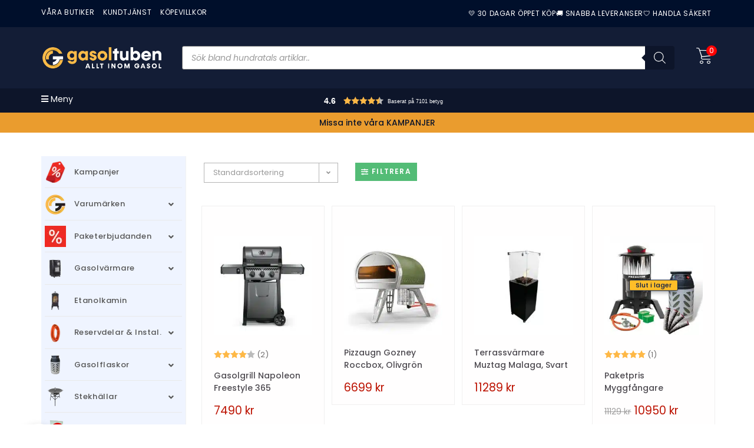

--- FILE ---
content_type: text/html; charset=UTF-8
request_url: https://www.gasoltuben.se/label/uteplats-uterum/
body_size: 74278
content:
<!DOCTYPE html>
<html class="html" lang="sv-SE">
<head>
	<meta charset="UTF-8">
	<link rel="profile" href="https://gmpg.org/xfn/11">

	<script type="text/plain" data-cookieconsent="marketing">
	window.dataLayer = window.dataLayer || [];

	function gtag() {
		dataLayer.push(arguments);
	}

	gtag("consent", "default", {
		ad_personalization: "denied",
		ad_storage: "denied",
		ad_user_data: "denied",
		analytics_storage: "denied",
		functionality_storage: "denied",
		personalization_storage: "denied",
		security_storage: "granted",
		wait_for_update: 500,
	});
	gtag("set", "ads_data_redaction", true);
	</script>
<script type="text/plain" data-cookieconsent="statistics">
		(function (w, d, s, l, i) {
		w[l] = w[l] || [];
		w[l].push({'gtm.start': new Date().getTime(), event: 'gtm.js'});
		var f = d.getElementsByTagName(s)[0], j = d.createElement(s), dl = l !== 'dataLayer' ? '&l=' + l : '';
		j.async = true;
		j.src = 'https://www.googletagmanager.com/gtm.js?id=' + i + dl;
		f.parentNode.insertBefore(j, f);
	})(
		window,
		document,
		'script',
		'dataLayer',
		'GTM-M6LTWLL'
	);
</script>
<script type="text/javascript"
		id="Cookiebot"
		src="https://consent.cookiebot.com/uc.js"
		data-implementation="wp"
		data-cbid="940f66b3-8bac-404d-9eb1-3033d34c3770"
								></script>
<meta name='robots' content='index, follow, max-image-preview:large, max-snippet:-1, max-video-preview:-1' />

<!-- Google Tag Manager for WordPress by gtm4wp.com -->
<script data-cfasync="false" data-pagespeed-no-defer data-cookieconsent="ignore">
	var gtm4wp_datalayer_name = "dataLayer";
	var dataLayer = dataLayer || [];
	const gtm4wp_use_sku_instead = 1;
	const gtm4wp_currency = 'SEK';
	const gtm4wp_product_per_impression = 0;
	const gtm4wp_clear_ecommerce = false;
	const gtm4wp_datalayer_max_timeout = 2000;
</script>
<!-- End Google Tag Manager for WordPress by gtm4wp.com --><meta name="viewport" content="width=device-width, initial-scale=1">
	<!-- This site is optimized with the Yoast SEO Premium plugin v26.7 (Yoast SEO v26.7) - https://yoast.com/wordpress/plugins/seo/ -->
	<title>Se våra produkter med tagg Uteplats / Uterum</title>
<link data-rocket-prefetch href="https://static.lipscore.com" rel="dns-prefetch">
<link data-rocket-prefetch href="https://svht.tradedoubler.com" rel="dns-prefetch">
<link data-rocket-prefetch href="https://www.googletagmanager.com" rel="dns-prefetch">
<link data-rocket-prefetch href="https://invitejs.trustpilot.com" rel="dns-prefetch">
<link data-rocket-prefetch href="https://consent.cookiebot.com" rel="dns-prefetch">
<link data-rocket-prefetch href="https://fonts.googleapis.com" rel="dns-prefetch">
<link data-rocket-prefetch href="https://ae8165ee.delivery.rocketcdn.me" rel="dns-prefetch">
<link data-rocket-prefetch href="https://www.ehandelscertifiering.se" rel="dns-prefetch">
<link data-rocket-prefetch href="https://static.klaviyo.com" rel="dns-prefetch">
<link data-rocket-preload as="style" href="https://fonts.googleapis.com/css?family=Poppins%3A100%2C200%2C300%2C400%2C500%2C600%2C700%2C800%2C900%2C100i%2C200i%2C300i%2C400i%2C500i%2C600i%2C700i%2C800i%2C900i&#038;subset=latin&#038;display=swap" rel="preload">
<link href="https://fonts.googleapis.com/css?family=Poppins%3A100%2C200%2C300%2C400%2C500%2C600%2C700%2C800%2C900%2C100i%2C200i%2C300i%2C400i%2C500i%2C600i%2C700i%2C800i%2C900i&#038;subset=latin&#038;display=swap" media="print" onload="this.media=&#039;all&#039;" rel="stylesheet">
<noscript data-wpr-hosted-gf-parameters=""><link rel="stylesheet" href="https://fonts.googleapis.com/css?family=Poppins%3A100%2C200%2C300%2C400%2C500%2C600%2C700%2C800%2C900%2C100i%2C200i%2C300i%2C400i%2C500i%2C600i%2C700i%2C800i%2C900i&#038;subset=latin&#038;display=swap"></noscript><link rel="preload" data-rocket-preload as="image" href="https://www.gasoltuben.se/wp-content/uploads/2020/10/gasoltuben-PNG-300ppi_Symbol-White.png" fetchpriority="high">
	<meta name="description" content="Se våra produkter inom gasol som passar Uteplats / Uterum. Köp fyllda gasoltuber direkt online med hemleverans. Säker betalning." />
	<link rel="canonical" href="https://www.gasoltuben.se/label/uteplats-uterum/" />
	<meta property="og:locale" content="sv_SE" />
	<meta property="og:type" content="article" />
	<meta property="og:title" content="Uteplats / Uterum-arkiv" />
	<meta property="og:description" content="Se våra produkter inom gasol som passar Uteplats / Uterum. Köp fyllda gasoltuber direkt online med hemleverans. Säker betalning." />
	<meta property="og:url" content="https://www.gasoltuben.se/label/uteplats-uterum/" />
	<meta property="og:site_name" content="Gasoltuben.se" />
	<meta name="twitter:card" content="summary_large_image" />
	<script type="application/ld+json" class="yoast-schema-graph">{"@context":"https://schema.org","@graph":[{"@type":"CollectionPage","@id":"https://www.gasoltuben.se/label/uteplats-uterum/","url":"https://www.gasoltuben.se/label/uteplats-uterum/","name":"Se våra produkter med tagg Uteplats / Uterum","isPartOf":{"@id":"https://www.gasoltuben.se/#website"},"primaryImageOfPage":{"@id":"https://www.gasoltuben.se/label/uteplats-uterum/#primaryimage"},"image":{"@id":"https://www.gasoltuben.se/label/uteplats-uterum/#primaryimage"},"thumbnailUrl":"https://ae8165ee.delivery.rocketcdn.me/wp-content/uploads/2024/03/f365_00-1.jpg","description":"Se våra produkter inom gasol som passar Uteplats / Uterum. Köp fyllda gasoltuber direkt online med hemleverans. Säker betalning.","breadcrumb":{"@id":"https://www.gasoltuben.se/label/uteplats-uterum/#breadcrumb"},"inLanguage":"sv-SE"},{"@type":"ImageObject","inLanguage":"sv-SE","@id":"https://www.gasoltuben.se/label/uteplats-uterum/#primaryimage","url":"https://ae8165ee.delivery.rocketcdn.me/wp-content/uploads/2024/03/f365_00-1.jpg","contentUrl":"https://ae8165ee.delivery.rocketcdn.me/wp-content/uploads/2024/03/f365_00-1.jpg","width":1200,"height":1200,"caption":"Gasolgrill Napoleon Freestyle 365"},{"@type":"BreadcrumbList","@id":"https://www.gasoltuben.se/label/uteplats-uterum/#breadcrumb","itemListElement":[{"@type":"ListItem","position":1,"name":"Gasoltuben","item":"https://www.gasoltuben.se/"},{"@type":"ListItem","position":2,"name":"Uteplats / Uterum"}]},{"@type":"WebSite","@id":"https://www.gasoltuben.se/#website","url":"https://www.gasoltuben.se/","name":"Gasoltuben.se","description":"Din gasolbutik på nätet","publisher":{"@id":"https://www.gasoltuben.se/#organization"},"potentialAction":[{"@type":"SearchAction","target":{"@type":"EntryPoint","urlTemplate":"https://www.gasoltuben.se/?s={search_term_string}"},"query-input":{"@type":"PropertyValueSpecification","valueRequired":true,"valueName":"search_term_string"}}],"inLanguage":"sv-SE"},{"@type":"Organization","@id":"https://www.gasoltuben.se/#organization","name":"Gasoltuben","url":"https://www.gasoltuben.se/","logo":{"@type":"ImageObject","inLanguage":"sv-SE","@id":"https://www.gasoltuben.se/#/schema/logo/image/","url":"https://www.gasoltuben.se/wp-content/uploads/2022/03/liten.png","contentUrl":"https://www.gasoltuben.se/wp-content/uploads/2022/03/liten.png","width":440,"height":82,"caption":"Gasoltuben"},"image":{"@id":"https://www.gasoltuben.se/#/schema/logo/image/"},"sameAs":["https://www.facebook.com/Gasoltuben.se/"]}]}</script>
	<!-- / Yoast SEO Premium plugin. -->


<link rel='dns-prefetch' href='//static.klaviyo.com' />
<link rel='dns-prefetch' href='//fonts.googleapis.com' />
<link href='https://fonts.gstatic.com' crossorigin rel='preconnect' />
<link rel="alternate" type="application/rss+xml" title="Gasoltuben.se &raquo; Webbflöde" href="https://www.gasoltuben.se/feed/" />
<link rel="alternate" type="application/rss+xml" title="Gasoltuben.se &raquo; Kommentarsflöde" href="https://www.gasoltuben.se/comments/feed/" />
<link rel="alternate" type="application/rss+xml" title="Webbflöde för Gasoltuben.se &raquo; Uteplats / Uterum, Etikett" href="https://www.gasoltuben.se/label/uteplats-uterum/feed/" />
<style id='wp-img-auto-sizes-contain-inline-css'>
img:is([sizes=auto i],[sizes^="auto," i]){contain-intrinsic-size:3000px 1500px}
/*# sourceURL=wp-img-auto-sizes-contain-inline-css */
</style>
<link data-minify="1" rel='stylesheet' id='font-awesome-css' href='https://ae8165ee.delivery.rocketcdn.me/wp-content/cache/min/1/wp-content/themes/oceanwp/assets/fonts/fontawesome/css/all.min.css?ver=1768486232' media='all' />
<style id='wp-emoji-styles-inline-css'>

	img.wp-smiley, img.emoji {
		display: inline !important;
		border: none !important;
		box-shadow: none !important;
		height: 1em !important;
		width: 1em !important;
		margin: 0 0.07em !important;
		vertical-align: -0.1em !important;
		background: none !important;
		padding: 0 !important;
	}
/*# sourceURL=wp-emoji-styles-inline-css */
</style>
<style id='wp-block-library-theme-inline-css'>
.wp-block-audio :where(figcaption){color:#555;font-size:13px;text-align:center}.is-dark-theme .wp-block-audio :where(figcaption){color:#ffffffa6}.wp-block-audio{margin:0 0 1em}.wp-block-code{border:1px solid #ccc;border-radius:4px;font-family:Menlo,Consolas,monaco,monospace;padding:.8em 1em}.wp-block-embed :where(figcaption){color:#555;font-size:13px;text-align:center}.is-dark-theme .wp-block-embed :where(figcaption){color:#ffffffa6}.wp-block-embed{margin:0 0 1em}.blocks-gallery-caption{color:#555;font-size:13px;text-align:center}.is-dark-theme .blocks-gallery-caption{color:#ffffffa6}:root :where(.wp-block-image figcaption){color:#555;font-size:13px;text-align:center}.is-dark-theme :root :where(.wp-block-image figcaption){color:#ffffffa6}.wp-block-image{margin:0 0 1em}.wp-block-pullquote{border-bottom:4px solid;border-top:4px solid;color:currentColor;margin-bottom:1.75em}.wp-block-pullquote :where(cite),.wp-block-pullquote :where(footer),.wp-block-pullquote__citation{color:currentColor;font-size:.8125em;font-style:normal;text-transform:uppercase}.wp-block-quote{border-left:.25em solid;margin:0 0 1.75em;padding-left:1em}.wp-block-quote cite,.wp-block-quote footer{color:currentColor;font-size:.8125em;font-style:normal;position:relative}.wp-block-quote:where(.has-text-align-right){border-left:none;border-right:.25em solid;padding-left:0;padding-right:1em}.wp-block-quote:where(.has-text-align-center){border:none;padding-left:0}.wp-block-quote.is-large,.wp-block-quote.is-style-large,.wp-block-quote:where(.is-style-plain){border:none}.wp-block-search .wp-block-search__label{font-weight:700}.wp-block-search__button{border:1px solid #ccc;padding:.375em .625em}:where(.wp-block-group.has-background){padding:1.25em 2.375em}.wp-block-separator.has-css-opacity{opacity:.4}.wp-block-separator{border:none;border-bottom:2px solid;margin-left:auto;margin-right:auto}.wp-block-separator.has-alpha-channel-opacity{opacity:1}.wp-block-separator:not(.is-style-wide):not(.is-style-dots){width:100px}.wp-block-separator.has-background:not(.is-style-dots){border-bottom:none;height:1px}.wp-block-separator.has-background:not(.is-style-wide):not(.is-style-dots){height:2px}.wp-block-table{margin:0 0 1em}.wp-block-table td,.wp-block-table th{word-break:normal}.wp-block-table :where(figcaption){color:#555;font-size:13px;text-align:center}.is-dark-theme .wp-block-table :where(figcaption){color:#ffffffa6}.wp-block-video :where(figcaption){color:#555;font-size:13px;text-align:center}.is-dark-theme .wp-block-video :where(figcaption){color:#ffffffa6}.wp-block-video{margin:0 0 1em}:root :where(.wp-block-template-part.has-background){margin-bottom:0;margin-top:0;padding:1.25em 2.375em}
/*# sourceURL=/wp-includes/css/dist/block-library/theme.min.css */
</style>
<style id='classic-theme-styles-inline-css'>
/*! This file is auto-generated */
.wp-block-button__link{color:#fff;background-color:#32373c;border-radius:9999px;box-shadow:none;text-decoration:none;padding:calc(.667em + 2px) calc(1.333em + 2px);font-size:1.125em}.wp-block-file__button{background:#32373c;color:#fff;text-decoration:none}
/*# sourceURL=/wp-includes/css/classic-themes.min.css */
</style>
<link data-minify="1" rel='stylesheet' id='premmerce_filter_admin_blocks_style-css' href='https://ae8165ee.delivery.rocketcdn.me/wp-content/cache/min/1/wp-content/plugins/premmerce-woocommerce-product-filter-premium/assets/blocks/style.css?ver=1768486232' media='all' />
<style id='global-styles-inline-css'>
:root{--wp--preset--aspect-ratio--square: 1;--wp--preset--aspect-ratio--4-3: 4/3;--wp--preset--aspect-ratio--3-4: 3/4;--wp--preset--aspect-ratio--3-2: 3/2;--wp--preset--aspect-ratio--2-3: 2/3;--wp--preset--aspect-ratio--16-9: 16/9;--wp--preset--aspect-ratio--9-16: 9/16;--wp--preset--color--black: #000000;--wp--preset--color--cyan-bluish-gray: #abb8c3;--wp--preset--color--white: #ffffff;--wp--preset--color--pale-pink: #f78da7;--wp--preset--color--vivid-red: #cf2e2e;--wp--preset--color--luminous-vivid-orange: #ff6900;--wp--preset--color--luminous-vivid-amber: #fcb900;--wp--preset--color--light-green-cyan: #7bdcb5;--wp--preset--color--vivid-green-cyan: #00d084;--wp--preset--color--pale-cyan-blue: #8ed1fc;--wp--preset--color--vivid-cyan-blue: #0693e3;--wp--preset--color--vivid-purple: #9b51e0;--wp--preset--gradient--vivid-cyan-blue-to-vivid-purple: linear-gradient(135deg,rgb(6,147,227) 0%,rgb(155,81,224) 100%);--wp--preset--gradient--light-green-cyan-to-vivid-green-cyan: linear-gradient(135deg,rgb(122,220,180) 0%,rgb(0,208,130) 100%);--wp--preset--gradient--luminous-vivid-amber-to-luminous-vivid-orange: linear-gradient(135deg,rgb(252,185,0) 0%,rgb(255,105,0) 100%);--wp--preset--gradient--luminous-vivid-orange-to-vivid-red: linear-gradient(135deg,rgb(255,105,0) 0%,rgb(207,46,46) 100%);--wp--preset--gradient--very-light-gray-to-cyan-bluish-gray: linear-gradient(135deg,rgb(238,238,238) 0%,rgb(169,184,195) 100%);--wp--preset--gradient--cool-to-warm-spectrum: linear-gradient(135deg,rgb(74,234,220) 0%,rgb(151,120,209) 20%,rgb(207,42,186) 40%,rgb(238,44,130) 60%,rgb(251,105,98) 80%,rgb(254,248,76) 100%);--wp--preset--gradient--blush-light-purple: linear-gradient(135deg,rgb(255,206,236) 0%,rgb(152,150,240) 100%);--wp--preset--gradient--blush-bordeaux: linear-gradient(135deg,rgb(254,205,165) 0%,rgb(254,45,45) 50%,rgb(107,0,62) 100%);--wp--preset--gradient--luminous-dusk: linear-gradient(135deg,rgb(255,203,112) 0%,rgb(199,81,192) 50%,rgb(65,88,208) 100%);--wp--preset--gradient--pale-ocean: linear-gradient(135deg,rgb(255,245,203) 0%,rgb(182,227,212) 50%,rgb(51,167,181) 100%);--wp--preset--gradient--electric-grass: linear-gradient(135deg,rgb(202,248,128) 0%,rgb(113,206,126) 100%);--wp--preset--gradient--midnight: linear-gradient(135deg,rgb(2,3,129) 0%,rgb(40,116,252) 100%);--wp--preset--font-size--small: 13px;--wp--preset--font-size--medium: 20px;--wp--preset--font-size--large: 36px;--wp--preset--font-size--x-large: 42px;--wp--preset--spacing--20: 0.44rem;--wp--preset--spacing--30: 0.67rem;--wp--preset--spacing--40: 1rem;--wp--preset--spacing--50: 1.5rem;--wp--preset--spacing--60: 2.25rem;--wp--preset--spacing--70: 3.38rem;--wp--preset--spacing--80: 5.06rem;--wp--preset--shadow--natural: 6px 6px 9px rgba(0, 0, 0, 0.2);--wp--preset--shadow--deep: 12px 12px 50px rgba(0, 0, 0, 0.4);--wp--preset--shadow--sharp: 6px 6px 0px rgba(0, 0, 0, 0.2);--wp--preset--shadow--outlined: 6px 6px 0px -3px rgb(255, 255, 255), 6px 6px rgb(0, 0, 0);--wp--preset--shadow--crisp: 6px 6px 0px rgb(0, 0, 0);}:where(.is-layout-flex){gap: 0.5em;}:where(.is-layout-grid){gap: 0.5em;}body .is-layout-flex{display: flex;}.is-layout-flex{flex-wrap: wrap;align-items: center;}.is-layout-flex > :is(*, div){margin: 0;}body .is-layout-grid{display: grid;}.is-layout-grid > :is(*, div){margin: 0;}:where(.wp-block-columns.is-layout-flex){gap: 2em;}:where(.wp-block-columns.is-layout-grid){gap: 2em;}:where(.wp-block-post-template.is-layout-flex){gap: 1.25em;}:where(.wp-block-post-template.is-layout-grid){gap: 1.25em;}.has-black-color{color: var(--wp--preset--color--black) !important;}.has-cyan-bluish-gray-color{color: var(--wp--preset--color--cyan-bluish-gray) !important;}.has-white-color{color: var(--wp--preset--color--white) !important;}.has-pale-pink-color{color: var(--wp--preset--color--pale-pink) !important;}.has-vivid-red-color{color: var(--wp--preset--color--vivid-red) !important;}.has-luminous-vivid-orange-color{color: var(--wp--preset--color--luminous-vivid-orange) !important;}.has-luminous-vivid-amber-color{color: var(--wp--preset--color--luminous-vivid-amber) !important;}.has-light-green-cyan-color{color: var(--wp--preset--color--light-green-cyan) !important;}.has-vivid-green-cyan-color{color: var(--wp--preset--color--vivid-green-cyan) !important;}.has-pale-cyan-blue-color{color: var(--wp--preset--color--pale-cyan-blue) !important;}.has-vivid-cyan-blue-color{color: var(--wp--preset--color--vivid-cyan-blue) !important;}.has-vivid-purple-color{color: var(--wp--preset--color--vivid-purple) !important;}.has-black-background-color{background-color: var(--wp--preset--color--black) !important;}.has-cyan-bluish-gray-background-color{background-color: var(--wp--preset--color--cyan-bluish-gray) !important;}.has-white-background-color{background-color: var(--wp--preset--color--white) !important;}.has-pale-pink-background-color{background-color: var(--wp--preset--color--pale-pink) !important;}.has-vivid-red-background-color{background-color: var(--wp--preset--color--vivid-red) !important;}.has-luminous-vivid-orange-background-color{background-color: var(--wp--preset--color--luminous-vivid-orange) !important;}.has-luminous-vivid-amber-background-color{background-color: var(--wp--preset--color--luminous-vivid-amber) !important;}.has-light-green-cyan-background-color{background-color: var(--wp--preset--color--light-green-cyan) !important;}.has-vivid-green-cyan-background-color{background-color: var(--wp--preset--color--vivid-green-cyan) !important;}.has-pale-cyan-blue-background-color{background-color: var(--wp--preset--color--pale-cyan-blue) !important;}.has-vivid-cyan-blue-background-color{background-color: var(--wp--preset--color--vivid-cyan-blue) !important;}.has-vivid-purple-background-color{background-color: var(--wp--preset--color--vivid-purple) !important;}.has-black-border-color{border-color: var(--wp--preset--color--black) !important;}.has-cyan-bluish-gray-border-color{border-color: var(--wp--preset--color--cyan-bluish-gray) !important;}.has-white-border-color{border-color: var(--wp--preset--color--white) !important;}.has-pale-pink-border-color{border-color: var(--wp--preset--color--pale-pink) !important;}.has-vivid-red-border-color{border-color: var(--wp--preset--color--vivid-red) !important;}.has-luminous-vivid-orange-border-color{border-color: var(--wp--preset--color--luminous-vivid-orange) !important;}.has-luminous-vivid-amber-border-color{border-color: var(--wp--preset--color--luminous-vivid-amber) !important;}.has-light-green-cyan-border-color{border-color: var(--wp--preset--color--light-green-cyan) !important;}.has-vivid-green-cyan-border-color{border-color: var(--wp--preset--color--vivid-green-cyan) !important;}.has-pale-cyan-blue-border-color{border-color: var(--wp--preset--color--pale-cyan-blue) !important;}.has-vivid-cyan-blue-border-color{border-color: var(--wp--preset--color--vivid-cyan-blue) !important;}.has-vivid-purple-border-color{border-color: var(--wp--preset--color--vivid-purple) !important;}.has-vivid-cyan-blue-to-vivid-purple-gradient-background{background: var(--wp--preset--gradient--vivid-cyan-blue-to-vivid-purple) !important;}.has-light-green-cyan-to-vivid-green-cyan-gradient-background{background: var(--wp--preset--gradient--light-green-cyan-to-vivid-green-cyan) !important;}.has-luminous-vivid-amber-to-luminous-vivid-orange-gradient-background{background: var(--wp--preset--gradient--luminous-vivid-amber-to-luminous-vivid-orange) !important;}.has-luminous-vivid-orange-to-vivid-red-gradient-background{background: var(--wp--preset--gradient--luminous-vivid-orange-to-vivid-red) !important;}.has-very-light-gray-to-cyan-bluish-gray-gradient-background{background: var(--wp--preset--gradient--very-light-gray-to-cyan-bluish-gray) !important;}.has-cool-to-warm-spectrum-gradient-background{background: var(--wp--preset--gradient--cool-to-warm-spectrum) !important;}.has-blush-light-purple-gradient-background{background: var(--wp--preset--gradient--blush-light-purple) !important;}.has-blush-bordeaux-gradient-background{background: var(--wp--preset--gradient--blush-bordeaux) !important;}.has-luminous-dusk-gradient-background{background: var(--wp--preset--gradient--luminous-dusk) !important;}.has-pale-ocean-gradient-background{background: var(--wp--preset--gradient--pale-ocean) !important;}.has-electric-grass-gradient-background{background: var(--wp--preset--gradient--electric-grass) !important;}.has-midnight-gradient-background{background: var(--wp--preset--gradient--midnight) !important;}.has-small-font-size{font-size: var(--wp--preset--font-size--small) !important;}.has-medium-font-size{font-size: var(--wp--preset--font-size--medium) !important;}.has-large-font-size{font-size: var(--wp--preset--font-size--large) !important;}.has-x-large-font-size{font-size: var(--wp--preset--font-size--x-large) !important;}
:where(.wp-block-post-template.is-layout-flex){gap: 1.25em;}:where(.wp-block-post-template.is-layout-grid){gap: 1.25em;}
:where(.wp-block-term-template.is-layout-flex){gap: 1.25em;}:where(.wp-block-term-template.is-layout-grid){gap: 1.25em;}
:where(.wp-block-columns.is-layout-flex){gap: 2em;}:where(.wp-block-columns.is-layout-grid){gap: 2em;}
:root :where(.wp-block-pullquote){font-size: 1.5em;line-height: 1.6;}
/*# sourceURL=global-styles-inline-css */
</style>
<link data-minify="1" rel='stylesheet' id='menu-image-css' href='https://ae8165ee.delivery.rocketcdn.me/wp-content/cache/min/1/wp-content/plugins/menu-image/includes/css/menu-image.css?ver=1768486232' media='all' />
<link data-minify="1" rel='stylesheet' id='pihlfelt-energy-declaration-css-css' href='https://ae8165ee.delivery.rocketcdn.me/wp-content/cache/min/1/wp-content/plugins/pihlfelt-energy-declaration/assets/css/energy-declaration.css?ver=1768486232' media='all' />
<link data-minify="1" rel='stylesheet' id='premmerce_filter_style-css' href='https://ae8165ee.delivery.rocketcdn.me/wp-content/cache/min/1/wp-content/plugins/premmerce-woocommerce-product-filter-premium/assets/blocks/style.css?ver=1768486232' media='all' />
<style id='woocommerce-inline-inline-css'>
.woocommerce form .form-row .required { visibility: visible; }
/*# sourceURL=woocommerce-inline-inline-css */
</style>
<link data-minify="1" rel='stylesheet' id='wc-prl-css-css' href='https://ae8165ee.delivery.rocketcdn.me/wp-content/cache/min/1/wp-content/plugins/woocommerce-product-recommendations/assets/css/frontend/woocommerce.css?ver=1768486232' media='all' />
<link data-minify="1" rel='stylesheet' id='metorik-css-css' href='https://ae8165ee.delivery.rocketcdn.me/wp-content/cache/min/1/wp-content/plugins/metorik-helper/assets/css/metorik.css?ver=1768486232' media='all' />
<link rel='stylesheet' id='dgwt-wcas-style-css' href='https://ae8165ee.delivery.rocketcdn.me/wp-content/plugins/ajax-search-for-woocommerce-premium/assets/css/style.min.css?ver=1.32.2' media='all' />
<link data-minify="1" rel='stylesheet' id='select2-css' href='https://ae8165ee.delivery.rocketcdn.me/wp-content/cache/min/1/wp-content/plugins/woocommerce/assets/css/select2.css?ver=1768486232' media='all' />
<link data-minify="1" rel='stylesheet' id='xoo-wsc-fonts-css' href='https://ae8165ee.delivery.rocketcdn.me/wp-content/cache/min/1/wp-content/plugins/woocommerce-side-cart-premium/assets/css/xoo-wsc-fonts.css?ver=1768486232' media='all' />
<link data-minify="1" rel='stylesheet' id='xoo-wsc-style-css' href='https://ae8165ee.delivery.rocketcdn.me/wp-content/cache/min/1/wp-content/plugins/woocommerce-side-cart-premium/assets/css/xoo-wsc-style.css?ver=1768486232' media='all' />
<style id='xoo-wsc-style-inline-css'>

.xoo-wsc-sp-left-col img{
	max-width: 70px;
}
.xoo-wsc-sp-left-col{
	min-width: 70px;
}

.xoo-wsc-sp-right-col{
	font-size: 10px;
}

.xoo-wsc-sp-container{
	background-color: #eee;
}


 

.xoo-wsc-footer{
	background-color: #ffffff;
	color: #000000;
	padding: 10px 20px;
}

.xoo-wsc-footer, .xoo-wsc-footer a, .xoo-wsc-footer .amount{
	font-size: 15px;
}

.xoo-wsc-ft-buttons-cont{
	grid-template-columns: auto;
}

.xoo-wsc-basket{
	bottom: 12px;
	right: 0px;
	background-color: #ffffff;
	color: #1e73be;
	box-shadow: 0 1px 4px 0;
	border-radius: 50%}


.xoo-wsc-bki{
	font-size: 25px}

.xoo-wsc-items-count{
	top: -12px;
	left: -12px;
}

.xoo-wsc-items-count{
	background-color: #013987;
	color: #ffffff;
}

.xoo-wsc-container, .xoo-wsc-slider{
	max-width: 400px;
	right: -400px;
	top: 0;bottom: 0;
	bottom: 0;
	font-family: Poppins}


.xoo-wsc-cart-active .xoo-wsc-container, .xoo-wsc-slider-active .xoo-wsc-slider{
	right: 0;
}


.xoo-wsc-cart-active .xoo-wsc-basket{
	right: 400px;
}

.xoo-wsc-slider{
	right: -400px;
}

span.xoo-wsch-close {
    font-size: 24px;
    right: 10px;
}

.xoo-wsch-top{
	justify-content: flex-start;
}

.xoo-wsch-text{
	font-size: 15px;
}

.xoo-wsc-header{
	color: #ffffff;
	background-color: #222649;
}

.xoo-wsc-sb-bar > span{
	background-color: #1e73be;
}

.xoo-wsc-body{
	background-color: #ffffff;
}

.xoo-wsc-body, .xoo-wsc-body span.amount, .xoo-wsc-body a{
	font-size: 13px;
	color: #262626;
}

.xoo-wsc-product{
	padding: 20px 15px;
}

.xoo-wsc-img-col{
	width: 25%;
}
.xoo-wsc-sum-col{
	width: 75%;
}

.xoo-wsc-sum-col{
	justify-content: center;
}

/***** Quantity *****/

.xoo-wsc-qty-box{
	max-width: 80px;
}

.xoo-wsc-qty-box.xoo-wsc-qtb-square{
	border-color: ;
}

input[type="number"].xoo-wsc-qty{
	border-color: ;
	background-color: ;
	color: ;
	height: 25px;
	line-height: 25px;
}

input[type="number"].xoo-wsc-qty, .xoo-wsc-qtb-square{
	border-width: 1px;
	border-style: solid;
}
.xoo-wsc-chng{
	background-color: ;
	color: ;
}

/** Shortcode **/
.xoo-wsc-sc-count{
	background-color: #dd3333;
	color: #ffffff;
}

.xoo-wsc-sc-bki{
	font-size: 28px;
	color: 28;
}
.xoo-wsc-sc-cont{
	color: #ffffff;
}



/*# sourceURL=xoo-wsc-style-inline-css */
</style>
<link rel='stylesheet' id='oceanwp-style-css' href='https://ae8165ee.delivery.rocketcdn.me/wp-content/themes/oceanwp/assets/css/style.min.css?ver=1.0' media='all' />
<link data-minify="1" rel='stylesheet' id='child-style-css' href='https://ae8165ee.delivery.rocketcdn.me/wp-content/cache/min/1/wp-content/themes/oceanwp-child/style.css?ver=1768486232' media='all' />
<link rel='stylesheet' id='elementor-frontend-css' href='https://ae8165ee.delivery.rocketcdn.me/wp-content/plugins/elementor/assets/css/frontend.min.css?ver=3.34.1' media='all' />
<link rel='stylesheet' id='elementor-post-20689-css' href='https://ae8165ee.delivery.rocketcdn.me/wp-content/uploads/elementor/css/post-20689.css?ver=1768486231' media='all' />
<link rel='stylesheet' id='elementor-post-20375-css' href='https://ae8165ee.delivery.rocketcdn.me/wp-content/uploads/elementor/css/post-20375.css?ver=1768486231' media='all' />
<link rel='stylesheet' id='elementor-post-19625-css' href='https://ae8165ee.delivery.rocketcdn.me/wp-content/uploads/elementor/css/post-19625.css?ver=1768486231' media='all' />
<link rel='stylesheet' id='oceanwp-woo-mini-cart-css' href='https://ae8165ee.delivery.rocketcdn.me/wp-content/themes/oceanwp/assets/css/woo/woo-mini-cart.min.css?ver=6.9' media='all' />
<link data-minify="1" rel='stylesheet' id='simple-line-icons-css' href='https://ae8165ee.delivery.rocketcdn.me/wp-content/cache/min/1/wp-content/themes/oceanwp/assets/css/third/simple-line-icons.min.css?ver=1768486232' media='all' />
<link rel='stylesheet' id='oceanwp-hamburgers-css' href='https://ae8165ee.delivery.rocketcdn.me/wp-content/themes/oceanwp/assets/css/third/hamburgers/hamburgers.min.css?ver=1.0' media='all' />
<link data-minify="1" rel='stylesheet' id='oceanwp-collapse-css' href='https://ae8165ee.delivery.rocketcdn.me/wp-content/cache/min/1/wp-content/themes/oceanwp/assets/css/third/hamburgers/types/collapse.css?ver=1768486232' media='all' />

<link rel='stylesheet' id='widget-image-css' href='https://ae8165ee.delivery.rocketcdn.me/wp-content/plugins/elementor/assets/css/widget-image.min.css?ver=3.34.1' media='all' />
<link data-minify="1" rel='stylesheet' id='swiper-css' href='https://ae8165ee.delivery.rocketcdn.me/wp-content/cache/min/1/wp-content/plugins/elementor/assets/lib/swiper/v8/css/swiper.min.css?ver=1768486232' media='all' />
<link rel='stylesheet' id='e-swiper-css' href='https://ae8165ee.delivery.rocketcdn.me/wp-content/plugins/elementor/assets/css/conditionals/e-swiper.min.css?ver=3.34.1' media='all' />
<link rel='stylesheet' id='e-sticky-css' href='https://ae8165ee.delivery.rocketcdn.me/wp-content/plugins/elementor-pro/assets/css/modules/sticky.min.css?ver=3.34.0' media='all' />
<link rel='stylesheet' id='widget-heading-css' href='https://ae8165ee.delivery.rocketcdn.me/wp-content/plugins/elementor/assets/css/widget-heading.min.css?ver=3.34.1' media='all' />
<link data-minify="1" rel='stylesheet' id='elementor-icons-css' href='https://ae8165ee.delivery.rocketcdn.me/wp-content/cache/min/1/wp-content/plugins/elementor/assets/lib/eicons/css/elementor-icons.min.css?ver=1768486232' media='all' />
<link rel='stylesheet' id='elementor-post-25629-css' href='https://ae8165ee.delivery.rocketcdn.me/wp-content/uploads/elementor/css/post-25629.css?ver=1768486232' media='all' />
<link data-minify="1" rel='stylesheet' id='font-awesome-5-all-css' href='https://ae8165ee.delivery.rocketcdn.me/wp-content/cache/min/1/wp-content/plugins/elementor/assets/lib/font-awesome/css/all.min.css?ver=1768486232' media='all' />
<link rel='stylesheet' id='font-awesome-4-shim-css' href='https://ae8165ee.delivery.rocketcdn.me/wp-content/plugins/elementor/assets/lib/font-awesome/css/v4-shims.min.css?ver=3.34.1' media='all' />
<link rel='stylesheet' id='elementor-post-34127-css' href='https://ae8165ee.delivery.rocketcdn.me/wp-content/uploads/elementor/css/post-34127.css?ver=1768486232' media='all' />
<link data-minify="1" rel='stylesheet' id='pmw-public-elementor-fix-css' href='https://ae8165ee.delivery.rocketcdn.me/wp-content/cache/min/1/wp-content/plugins/woocommerce-pixel-manager/css/public/elementor-fix.css?ver=1768486232' media='all' />
<link data-minify="1" rel='stylesheet' id='slidebars-css' href='https://ae8165ee.delivery.rocketcdn.me/wp-content/cache/min/1/wp-content/plugins/off-canvas-sidebars/slidebars/slidebars.css?ver=1768486232' media='all' />
<link data-minify="1" rel='stylesheet' id='off-canvas-sidebars-css' href='https://ae8165ee.delivery.rocketcdn.me/wp-content/cache/min/1/wp-content/plugins/off-canvas-sidebars/css/off-canvas-sidebars.css?ver=1768486232' media='all' />
<style id='off-canvas-sidebars-inline-css'>
#ocs-site {background-color:#ffffff;}.ocs-slidebar.ocs-filter {background-color: #ffffff; width: 21%;}
/*# sourceURL=off-canvas-sidebars-inline-css */
</style>
<link data-minify="1" rel='stylesheet' id='premmerce_filter_ocean_wp_style-css' href='https://ae8165ee.delivery.rocketcdn.me/wp-content/cache/min/1/wp-content/plugins/premmerce-woocommerce-product-filter-premium/assets/front/integration-css/ocean-wp.css?ver=1768486232' media='all' />
<link data-minify="1" rel='stylesheet' id='wc-pb-checkout-blocks-css' href='https://ae8165ee.delivery.rocketcdn.me/wp-content/cache/min/1/wp-content/plugins/woocommerce-product-bundles/assets/css/frontend/checkout-blocks.css?ver=1768486232' media='all' />
<style id='wc-pb-checkout-blocks-inline-css'>
table.wc-block-cart-items .wc-block-cart-items__row.is-bundle__meta_hidden .wc-block-components-product-details__inkluderar, .wc-block-components-order-summary-item.is-bundle__meta_hidden .wc-block-components-product-details__inkluderar { display:none; } table.wc-block-cart-items .wc-block-cart-items__row.is-bundle .wc-block-components-product-details__inkluderar .wc-block-components-product-details__name, .wc-block-components-order-summary-item.is-bundle .wc-block-components-product-details__inkluderar .wc-block-components-product-details__name { display:block; margin-bottom: 0.5em } table.wc-block-cart-items .wc-block-cart-items__row.is-bundle .wc-block-components-product-details__inkluderar:not(:first-of-type) .wc-block-components-product-details__name, .wc-block-components-order-summary-item.is-bundle .wc-block-components-product-details__inkluderar:not(:first-of-type) .wc-block-components-product-details__name { display:none } table.wc-block-cart-items .wc-block-cart-items__row.is-bundle .wc-block-components-product-details__inkluderar + li:not( .wc-block-components-product-details__inkluderar ), .wc-block-components-order-summary-item.is-bundle .wc-block-components-product-details__inkluderar + li:not( .wc-block-components-product-details__inkluderar ) { margin-top:0.5em }
/*# sourceURL=wc-pb-checkout-blocks-inline-css */
</style>
<link rel='stylesheet' id='wcwl_frontend-css' href='https://ae8165ee.delivery.rocketcdn.me/wp-content/plugins/woocommerce-waitlist/includes/css/src/wcwl_frontend.min.css?ver=2.5.1' media='all' />
<link rel='stylesheet' id='oceanwp-woocommerce-css' href='https://ae8165ee.delivery.rocketcdn.me/wp-content/themes/oceanwp/assets/css/woo/woocommerce.min.css?ver=6.9' media='all' />
<link data-minify="1" rel='stylesheet' id='oceanwp-woo-star-font-css' href='https://ae8165ee.delivery.rocketcdn.me/wp-content/cache/min/1/wp-content/themes/oceanwp/assets/css/woo/woo-star-font.min.css?ver=1768486232' media='all' />
<link data-minify="1" rel='stylesheet' id='wc-bundle-style-css' href='https://ae8165ee.delivery.rocketcdn.me/wp-content/cache/min/1/wp-content/plugins/woocommerce-product-bundles/assets/css/frontend/woocommerce.css?ver=1768486232' media='all' />
<link data-minify="1" rel='stylesheet' id='oe-widgets-style-css' href='https://ae8165ee.delivery.rocketcdn.me/wp-content/cache/min/1/wp-content/plugins/ocean-extra/assets/css/widgets.css?ver=1768486232' media='all' />
<link data-minify="1" rel='stylesheet' id='lipscore-styles-css' href='https://ae8165ee.delivery.rocketcdn.me/wp-content/cache/min/1/wp-content/plugins/woocommerce-plugin-main/assets/css/widget.css?ver=1768486232' media='all' />
<link data-minify="1" rel='stylesheet' id='elementor-gf-local-poppins-css' href='https://ae8165ee.delivery.rocketcdn.me/wp-content/cache/min/1/wp-content/uploads/elementor/google-fonts/css/poppins.css?ver=1768486232' media='all' />
<link rel='stylesheet' id='elementor-icons-shared-0-css' href='https://ae8165ee.delivery.rocketcdn.me/wp-content/plugins/elementor/assets/lib/font-awesome/css/fontawesome.min.css?ver=5.15.3' media='all' />
<link data-minify="1" rel='stylesheet' id='elementor-icons-fa-solid-css' href='https://ae8165ee.delivery.rocketcdn.me/wp-content/cache/min/1/wp-content/plugins/elementor/assets/lib/font-awesome/css/solid.min.css?ver=1768486232' media='all' />
<link data-minify="1" rel='stylesheet' id='elementor-icons-fa-regular-css' href='https://ae8165ee.delivery.rocketcdn.me/wp-content/cache/min/1/wp-content/plugins/elementor/assets/lib/font-awesome/css/regular.min.css?ver=1768486232' media='all' />
<link data-minify="1" rel='stylesheet' id='elementor-icons-fa-brands-css' href='https://ae8165ee.delivery.rocketcdn.me/wp-content/cache/min/1/wp-content/plugins/elementor/assets/lib/font-awesome/css/brands.min.css?ver=1768486232' media='all' />
<script src="https://ae8165ee.delivery.rocketcdn.me/wp-includes/js/jquery/jquery.min.js?ver=3.7.1" id="jquery-core-js"></script>
<script src="https://ae8165ee.delivery.rocketcdn.me/wp-includes/js/jquery/jquery-migrate.min.js?ver=3.4.1" id="jquery-migrate-js"></script>
<script id="tp-js-js-extra">
var trustpilot_settings = {"key":"","TrustpilotScriptUrl":"https://invitejs.trustpilot.com/tp.min.js","IntegrationAppUrl":"//ecommscript-integrationapp.trustpilot.com","PreviewScriptUrl":"//ecommplugins-scripts.trustpilot.com/v2.1/js/preview.min.js","PreviewCssUrl":"//ecommplugins-scripts.trustpilot.com/v2.1/css/preview.min.css","PreviewWPCssUrl":"//ecommplugins-scripts.trustpilot.com/v2.1/css/preview_wp.css","WidgetScriptUrl":"//widget.trustpilot.com/bootstrap/v5/tp.widget.bootstrap.min.js"};
//# sourceURL=tp-js-js-extra
</script>
<script src="https://ae8165ee.delivery.rocketcdn.me/wp-content/plugins/trustpilot-reviews/review/assets/js/headerScript.min.js?ver=1.0&#039; async=&#039;async" id="tp-js-js"></script>
<script src="https://ae8165ee.delivery.rocketcdn.me/wp-content/plugins/woocommerce/assets/js/jquery-blockui/jquery.blockUI.min.js?ver=2.7.0-wc.10.4.3" id="wc-jquery-blockui-js" defer data-wp-strategy="defer" data-cookieconsent="ignore"></script>
<script src="https://ae8165ee.delivery.rocketcdn.me/wp-content/plugins/woocommerce/assets/js/js-cookie/js.cookie.min.js?ver=2.1.4-wc.10.4.3" id="wc-js-cookie-js" defer data-wp-strategy="defer" data-cookieconsent="ignore"></script>
<script id="woocommerce-js-extra" data-cookieconsent="ignore">
var woocommerce_params = {"ajax_url":"/wp-admin/admin-ajax.php","wc_ajax_url":"/?wc-ajax=%%endpoint%%","i18n_password_show":"Visa l\u00f6senord","i18n_password_hide":"D\u00f6lj l\u00f6senord"};
//# sourceURL=woocommerce-js-extra
</script>
<script src="https://ae8165ee.delivery.rocketcdn.me/wp-content/plugins/woocommerce/assets/js/frontend/woocommerce.min.js?ver=10.4.3" id="woocommerce-js" defer data-wp-strategy="defer" data-cookieconsent="ignore"></script>
<script src="https://ae8165ee.delivery.rocketcdn.me/wp-content/plugins/woocommerce-profitmetrics/js/pmTPTrack.js?ver=2.33" id="pmTPTrack-js" data-cookieconsent="ignore"></script>
<script id="wc-cart-fragments-js-extra" data-cookieconsent="ignore">
var wc_cart_fragments_params = {"ajax_url":"/wp-admin/admin-ajax.php","wc_ajax_url":"/?wc-ajax=%%endpoint%%","cart_hash_key":"wc_cart_hash_427fe5f379e2231b86b1e3beb95d6504","fragment_name":"wc_fragments_427fe5f379e2231b86b1e3beb95d6504","request_timeout":"5000"};
//# sourceURL=wc-cart-fragments-js-extra
</script>
<script src="https://ae8165ee.delivery.rocketcdn.me/wp-content/plugins/woocommerce/assets/js/frontend/cart-fragments.min.js?ver=10.4.3" id="wc-cart-fragments-js" defer data-wp-strategy="defer" data-cookieconsent="ignore"></script>
<script src="https://ae8165ee.delivery.rocketcdn.me/wp-content/plugins/elementor/assets/lib/font-awesome/js/v4-shims.min.js?ver=3.34.1" id="font-awesome-4-shim-js"></script>
<script src="https://ae8165ee.delivery.rocketcdn.me/wp-includes/js/dist/hooks.min.js?ver=dd5603f07f9220ed27f1" id="wp-hooks-js"></script>
<script id="wpm-js-extra" data-cookieconsent="ignore">
var wpm = {"ajax_url":"https://www.gasoltuben.se/wp-admin/admin-ajax.php","root":"https://www.gasoltuben.se/wp-json/","nonce_wp_rest":"a23ed831a8","nonce_ajax":"1684017f53"};
//# sourceURL=wpm-js-extra
</script>
<script src="https://ae8165ee.delivery.rocketcdn.me/wp-content/plugins/woocommerce-pixel-manager/js/public/pro/wpm-public__premium_only.p1.min.js?ver=1.54.1" id="wpm-js" data-cookieconsent="ignore"></script>
<script id="wc-country-select-js-extra" data-cookieconsent="ignore">
var wc_country_select_params = {"countries":"{\"SE\":[]}","i18n_select_state_text":"V\u00e4lj ett alternativ \u2026","i18n_no_matches":"Inga matchningar hittades","i18n_ajax_error":"Laddning misslyckades","i18n_input_too_short_1":"Ange 1 eller fler tecken","i18n_input_too_short_n":"Ange %qty% eller fler tecken","i18n_input_too_long_1":"Ta bort 1 tecken","i18n_input_too_long_n":"Ta bort %qty% tecken","i18n_selection_too_long_1":"Du kan endast v\u00e4lja 1 artikel","i18n_selection_too_long_n":"Du kan endast v\u00e4lja %qty% objekt","i18n_load_more":"Laddar in fler resultat \u2026","i18n_searching":"S\u00f6ker \u2026"};
//# sourceURL=wc-country-select-js-extra
</script>
<script src="https://ae8165ee.delivery.rocketcdn.me/wp-content/plugins/woocommerce/assets/js/frontend/country-select.min.js?ver=10.4.3" id="wc-country-select-js" defer data-wp-strategy="defer" data-cookieconsent="ignore"></script>
<script src="https://ae8165ee.delivery.rocketcdn.me/wp-content/plugins/woocommerce/assets/js/selectWoo/selectWoo.full.min.js?ver=1.0.9-wc.10.4.3" id="selectWoo-js" defer data-wp-strategy="defer" data-cookieconsent="ignore"></script>
<script id="wc-settings-dep-in-header-js-after">
console.warn( "Scripts that have a dependency on [wc-settings, wc-blocks-checkout] must be loaded in the footer, klaviyo-klaviyo-checkout-block-editor-script was registered to load in the header, but has been switched to load in the footer instead. See https://github.com/woocommerce/woocommerce-gutenberg-products-block/pull/5059" );
console.warn( "Scripts that have a dependency on [wc-settings, wc-blocks-checkout] must be loaded in the footer, klaviyo-klaviyo-checkout-block-view-script was registered to load in the header, but has been switched to load in the footer instead. See https://github.com/woocommerce/woocommerce-gutenberg-products-block/pull/5059" );
//# sourceURL=wc-settings-dep-in-header-js-after
</script>
<link rel="https://api.w.org/" href="https://www.gasoltuben.se/wp-json/" /><link rel="alternate" title="JSON" type="application/json" href="https://www.gasoltuben.se/wp-json/wp/v2/product_tag/2077" /><link rel="EditURI" type="application/rsd+xml" title="RSD" href="https://www.gasoltuben.se/xmlrpc.php?rsd" />
<meta name="generator" content="WordPress 6.9" />
<meta name="generator" content="WooCommerce 10.4.3" />
<style></style><style>
                .lmp_load_more_button.br_lmp_button_settings .lmp_button:hover {
                    background-color: #006e05!important;
                    color: #ffffff!important;
                }
                .lmp_load_more_button.br_lmp_prev_settings .lmp_button:hover {
                    background-color: #9999ff!important;
                    color: #111111!important;
                }li.product.lazy, .berocket_lgv_additional_data.lazy{opacity:0;}</style>
<!-- This website runs the Product Feed PRO for WooCommerce by AdTribes.io plugin - version woocommercesea_option_installed_version -->

<!-- Google Tag Manager for WordPress by gtm4wp.com -->
<!-- GTM Container placement set to automatic -->
<script data-cfasync="false" data-pagespeed-no-defer data-cookieconsent="ignore">
	var dataLayer_content = {"pagePostType":"product","pagePostType2":"tax-product","pageCategory":[],"customerTotalOrders":0,"customerTotalOrderValue":0,"customerFirstName":"","customerLastName":"","customerBillingFirstName":"","customerBillingLastName":"","customerBillingCompany":"","customerBillingAddress1":"","customerBillingAddress2":"","customerBillingCity":"","customerBillingState":"","customerBillingPostcode":"","customerBillingCountry":"","customerBillingEmail":"","customerBillingEmailHash":"","customerBillingPhone":"","customerShippingFirstName":"","customerShippingLastName":"","customerShippingCompany":"","customerShippingAddress1":"","customerShippingAddress2":"","customerShippingCity":"","customerShippingState":"","customerShippingPostcode":"","customerShippingCountry":""};
	dataLayer.push( dataLayer_content );
</script>
<script data-cfasync="false" data-pagespeed-no-defer data-cookieconsent="ignore">
(function(w,d,s,l,i){w[l]=w[l]||[];w[l].push({'gtm.start':
new Date().getTime(),event:'gtm.js'});var f=d.getElementsByTagName(s)[0],
j=d.createElement(s),dl=l!='dataLayer'?'&l='+l:'';j.async=true;j.src=
'//www.googletagmanager.com/gtm.js?id='+i+dl;f.parentNode.insertBefore(j,f);
})(window,document,'script','dataLayer','GTM-M6LTWLL');
</script>
<!-- End Google Tag Manager for WordPress by gtm4wp.com -->
            <script data-cfasync="false" type="text/javascript">
            //<![CDATA[
            window.lipscoreInit = function() {
                lipscore.init({
                    apiKey: "6ad18238e7ca022cc729ec6c"
                });
            };
            (function() {
                var scr = document.createElement('script'); scr.async = 1; scr.setAttribute("data-cfasync", false);
                scr.charset = "utf-8";
                scr.src = "https://static.lipscore.com/assets/se/lipscore-v1.js";
                document.getElementsByTagName('head')[0].appendChild(scr);
            })();
            //]]>
            </script>
        <!-- Google tag (gtag.js) -->
<script async src='https://www.googletagmanager.com/gtag/js?id=AW-970159314'></script>
<script>
function formatAWID(awID) {
    // Ensure the AW ID is in the correct format
    if (!awID.startsWith('AW-')) {
        awID = 'AW-' + awID.replace(/^AW/, '');
    }
    return awID;
}
const inputAWID = 'AW-970159314';
const awID = formatAWID(inputAWID);

function _pm_executeAWConfig() {
    const scriptExists = document.querySelector('script[src^="https://www.googletagmanager.com/gtag/js?id="]');

    if (scriptExists && window.dataLayer) {
        function gtag() {
            dataLayer.push(arguments);
        }
        gtag('config', awID);
    } else {
        const script = document.createElement('script');
        script.async = true;
        script.src = 'https://www.googletagmanager.com/gtag/js?id=' + awID;
        document.head.appendChild(script);
        script.addEventListener('load', function() {
            window.dataLayer = window.dataLayer || [];
            function gtag() {
                dataLayer.push(arguments);
            }
            gtag('js', new Date());
            gtag('config', awID);
        });
    }
}
_pm_executeAWConfig();
</script> <script type="text/javascript">window.blockScriptBeforeConsent = true; </script> <!-- Start ProfitMetrics - GA4  - (v1) -->

<script>
  function _pm_executeGtag() {
    const scriptExists = document.querySelector('script[src^="https://www.googletagmanager.com/gtag/js?id="]');
    let foundJsDate = false;

   for (var i = 0; i < dataLayer.length; i++) {
       if (typeof dataLayer[i] === 'object' && dataLayer[i].length > 2 && dataLayer[i][0] === 'js') {
           foundJsDate = true;
           break;
       }
   }

    if (scriptExists && foundJsDate) {
      
  window.dataLayer = window.dataLayer || [];
  function gtag(){ dataLayer.push(arguments); }

  gtag('config', 'G-8VRNXTXESE');
  gtag('config', 'G-1XS1TVZ4NK');
  gtag('js', new Date());

    } else {
      const script = document.createElement('script');
      script.async = true;
      script.id = 'profitmetrics-ga4-script-G-8VRNXTXESE';
      script.src = 'https://www.googletagmanager.com/gtag/js?id=G-8VRNXTXESE';
      document.head.appendChild(script);

      script.addEventListener('load', function() {
        
  window.dataLayer = window.dataLayer || [];
  function gtag(){ dataLayer.push(arguments); }

  gtag('config', 'G-8VRNXTXESE');
  gtag('config', 'G-1XS1TVZ4NK');
  gtag('js', new Date());

      });
    }
  }


  _pm_executeGtag();
</script>

<!-- End ProfitMetrics - GA4  - (v1) -->		<style>
			.dgwt-wcas-ico-magnifier,.dgwt-wcas-ico-magnifier-handler{max-width:20px}.dgwt-wcas-search-wrapp .dgwt-wcas-sf-wrapp input[type=search].dgwt-wcas-search-input,.dgwt-wcas-search-wrapp .dgwt-wcas-sf-wrapp input[type=search].dgwt-wcas-search-input:hover,.dgwt-wcas-search-wrapp .dgwt-wcas-sf-wrapp input[type=search].dgwt-wcas-search-input:focus{background-color:#fff;border-color:#7f7f7f}.dgwt-wcas-search-wrapp .dgwt-wcas-sf-wrapp .dgwt-wcas-search-submit::before{border-color:transparent #0d152a}.dgwt-wcas-search-wrapp .dgwt-wcas-sf-wrapp .dgwt-wcas-search-submit:hover::before,.dgwt-wcas-search-wrapp .dgwt-wcas-sf-wrapp .dgwt-wcas-search-submit:focus::before{border-right-color:#0d152a}.dgwt-wcas-search-wrapp .dgwt-wcas-sf-wrapp .dgwt-wcas-search-submit,.dgwt-wcas-om-bar .dgwt-wcas-om-return{background-color:#0d152a}.dgwt-wcas-search-wrapp .dgwt-wcas-ico-magnifier,.dgwt-wcas-search-wrapp .dgwt-wcas-sf-wrapp .dgwt-wcas-search-submit svg path,.dgwt-wcas-om-bar .dgwt-wcas-om-return svg path{}.dgwt-wcas-suggestions-wrapp,.dgwt-wcas-details-wrapp,.dgwt-wcas-suggestion,.dgwt-wcas-datails-title,.dgwt-wcas-details-more-products{border-color:#fff!important}.dgwt-wcas-search-icon{color:#fff}.dgwt-wcas-search-icon path{fill:#fff}		</style>
		
<!-- This website runs the Product Feed ELITE for WooCommerce by AdTribes.io plugin -->
    
	<!-- Sales Script -->
	<!-- Start Tradedoubler Landing Page Tag Insert on all landing pages to handle first party cookie-->
	<script language="JavaScript">
	(function(i,s,o,g,r,a,m){i['TDConversionObject']=r;i[r]=i[r]||function(){(i[r].q=i[r].q||[]).push(arguments)},i[r].l=1*new Date();a=s.createElement(o),m=s.getElementsByTagName(o)[0];a.async=1;a.src=g;m.parentNode.insertBefore(a,m)})(window,document,'script', 'https://svht.tradedoubler.com/tr_sdk.js', 'tdconv');
	</script>
	<!-- End Tradedoubler tag-->

        <script>
      window.onload = function(){
        var menuToggle = document.querySelector(".inspot-meny-toggle");
        var closeToggle = document.querySelector(".sidr-class-toggle-sidr-close");
        var sidebar = document.querySelector("#sidr");

        if (menuToggle) {
          menuToggle.addEventListener('click', function(){
            if (sidebar && sidebar.style.left === "0px") {
              sidebar.style.left = "-300px";
            } else {
              sidebar.style.left = "0px";
            }
          });
        }

        if (closeToggle) {
          closeToggle.addEventListener('click', function(){
            if (sidebar) {
              sidebar.style.left = "-300px";
            }
          });
        }
      }
    </script>
    
	<!-- Google tag (gtag.js) -->
	<script async type="text/plain" src="https://www.googletagmanager.com/gtag/js?id=AW-970159314" data-cookieconsent="marketing"></script>
	<script type="text/plain" data-cookieconsent="marketing">
	  window.dataLayer = window.dataLayer || [];
	  function gtag(){dataLayer.push(arguments);}
	  gtag('js', new Date());

	  gtag('config', 'AW-970159314', {'allow_enhanced_conversions':true});
	</script>

		<noscript><style>.woocommerce-product-gallery{ opacity: 1 !important; }</style></noscript>
	<script>
                    jQuery(document).on( "berocket_lmp_end", function() {
                        window.document.dispatchEvent(new Event("AWLTriggerJsReplace", {
                            bubbles: true,
                            cancelable: true
                        }));
                    } );
                </script><style>.outofstock-badge { display:none; }</style><meta name="generator" content="Elementor 3.34.1; features: additional_custom_breakpoints; settings: css_print_method-external, google_font-enabled, font_display-auto">
<meta name="facebook-domain-verification" content="w7l0h5k1datt2ipiddsakeagenrf9a" />

<!-- START Pixel Manager Pro for WooCommerce -->

		<script data-cookieconsent="ignore" data-uc-allowed="true">

			window.wpmDataLayer = window.wpmDataLayer || {};
			window.wpmDataLayer = Object.assign(window.wpmDataLayer, {"cart":{},"cart_item_keys":{},"version":{"number":"1.54.1","pro":true,"eligible_for_updates":true,"distro":"wcm","beta":false,"show":true},"pixels":{"google":{"linker":{"settings":null},"user_id":false,"ads":{"conversion_ids":{"AW-970159314":"67rcCMu9xaYDENLpzc4D"},"dynamic_remarketing":{"status":true,"id_type":"post_id","send_events_with_parent_ids":true},"google_business_vertical":"retail","phone_conversion_number":"","phone_conversion_label":""},"tag_id":"AW-970159314","tag_id_suppressed":[],"tag_gateway":{"measurement_path":""},"tcf_support":false,"consent_mode":{"is_active":false,"wait_for_update":500,"ads_data_redaction":false,"url_passthrough":true},"enhanced_conversions":{"is_active":true}}},"shop":{"list_name":"Product Tag | Uteplats / Uterum","list_id":"product_tag.uteplats-uterum","page_type":"product_tag","currency":"SEK","selectors":{"addToCart":[],"beginCheckout":[]},"order_duplication_prevention":true,"view_item_list_trigger":{"test_mode":false,"background_color":"green","opacity":0.5,"repeat":true,"timeout":1000,"threshold":0.8},"variations_output":true,"session_active":true},"page":{"id":136455,"title":"Gasolgrill Napoleon Freestyle 365","type":"product","categories":[],"parent":{"id":0,"title":"Gasolgrill Napoleon Freestyle 365","type":"product","categories":[]}},"general":{"user_logged_in":false,"scroll_tracking_thresholds":[],"page_id":136455,"exclude_domains":[],"server_2_server":{"active":true,"user_agent_exclude_patterns":[],"ip_exclude_list":[],"pageview_event_s2s":{"is_active":false,"pixels":[]}},"consent_management":{"explicit_consent":false},"lazy_load_pmw":false,"chunk_base_path":"https://www.gasoltuben.se/wp-content/plugins/woocommerce-pixel-manager/js/public/pro/","modules":{"load_deprecated_functions":true}}});

		</script>

		
<!-- END Pixel Manager Pro for WooCommerce -->
<style type="text/css">
	.filter .filter__checkgroup-control:checked + .filter__label-button,
	.filter .filter__checkgroup-control:checked + .filter__checkgroup-check,
	.filter .pc-range-slider__control .ui-slider-range,
	.filter .pc-range-slider__control .ui-slider-handle,
	.filter .filter__properties-item--active .filter__checkgroup-count {
		background: #53bc76;
	}

	.filter .filter__checkgroup-control:checked + .filter__label-button {
		border-color: #53bc76;
	}

	.filter__properties-item:not(.filter__properties-item--active):hover .filter__checkgroup-count {
		background-color: transparent;
		border-color: #53bc76;
	}

	.filter__properties-item:not(.filter__properties-item--active):hover .filter__checkgroup-title {
		color: #53bc76;
	}

	.pc-active-filter .pc-active-filter__item-delete {
		color: #53bc76;
		border-color: #53bc76;
	}
</style>
			<style>
				.e-con.e-parent:nth-of-type(n+4):not(.e-lazyloaded):not(.e-no-lazyload),
				.e-con.e-parent:nth-of-type(n+4):not(.e-lazyloaded):not(.e-no-lazyload) * {
					background-image: none !important;
				}
				@media screen and (max-height: 1024px) {
					.e-con.e-parent:nth-of-type(n+3):not(.e-lazyloaded):not(.e-no-lazyload),
					.e-con.e-parent:nth-of-type(n+3):not(.e-lazyloaded):not(.e-no-lazyload) * {
						background-image: none !important;
					}
				}
				@media screen and (max-height: 640px) {
					.e-con.e-parent:nth-of-type(n+2):not(.e-lazyloaded):not(.e-no-lazyload),
					.e-con.e-parent:nth-of-type(n+2):not(.e-lazyloaded):not(.e-no-lazyload) * {
						background-image: none !important;
					}
				}
			</style>
			<script>
document.addEventListener('DOMContentLoaded', function() {
    document.querySelectorAll('.lipscore-wc-loop-rating').forEach(rating => {
        const entry = rating.closest('li.entry');
        if (!entry) return;
        const ul = entry.querySelector('ul.woo-entry-inner');
        if (!ul) return;
        const title = ul.querySelector('li.title');
        if (!title) return;
        ul.insertBefore(rating, title);
    });
});
</script><style type="text/css">.wpgs-for .slick-arrow::before,.wpgs-nav .slick-prev::before, .wpgs-nav .slick-next::before{color:#000;}.fancybox-bg{background-color:rgba(10,0,0,0.75);}.fancybox-caption,.fancybox-infobar{color:#fff;}.wpgs-nav .slick-slide{border-color:transparent}.wpgs-nav .slick-current{border-color:#d1d1d1}.wpgs-video-wrapper{min-height:500px;}</style><link rel="icon" href="https://ae8165ee.delivery.rocketcdn.me/wp-content/uploads/2022/04/cropped-Social_01-32x32.png" sizes="32x32" />
<link rel="icon" href="https://ae8165ee.delivery.rocketcdn.me/wp-content/uploads/2022/04/cropped-Social_01-192x192.png" sizes="192x192" />
<link rel="apple-touch-icon" href="https://ae8165ee.delivery.rocketcdn.me/wp-content/uploads/2022/04/cropped-Social_01-180x180.png" />
<meta name="msapplication-TileImage" content="https://ae8165ee.delivery.rocketcdn.me/wp-content/uploads/2022/04/cropped-Social_01-270x270.png" />
        <style type="text/css" id="rmwr-dynamic-css">
        .read-link {
            font-weight: normal;
            color: #00405b;
            background: #ffffff;
            padding: 0px;
            border-bottom: 1px solid #000000;
            -webkit-box-shadow: none !important;
            box-shadow: none !important;
            cursor: pointer;
            text-decoration: none;
            display: inline-block;
            border-top: none;
            border-left: none;
            border-right: none;
            transition: color 0.3s ease, background-color 0.3s ease;
        }
        
        .read-link:hover,
        .read-link:focus {
            color: #191919;
            text-decoration: none;
            outline: 2px solid #00405b;
            outline-offset: 2px;
        }
        
        .read-link:focus {
            outline: 2px solid #00405b;
            outline-offset: 2px;
        }
        
        .read_div {
            margin-top: 10px;
        }
        
        .read_div[data-animation="fade"] {
            transition: opacity 0.3s ease;
        }
        
        /* Print optimization (Free feature) */
                @media print {
            .read_div[style*="display: none"] {
                display: block !important;
            }
            .read-link {
                display: none !important;
            }
        }
                </style>
        		<style id="wp-custom-css">
			/* ----------------- FILTER SIDEBAR ----------------- */.widget_premmerce_filter_filter_widget{padding-top:5%;padding-left:10%;padding-right:10%;padding-bottom:0}.sidebar-box{padding-bottom:10px;border-bottom:1px solid lightgray}.active-filter-title{margin-left:10%;font-size:14px;font-weight:600;text-transform:uppercase}/* ----------------- HIDE ELEMENTS ----------------- */del .amount.from{display:none}.grecaptcha-badge{visibility:hidden}.woocommerce div.product .woocommerce-product-gallery .woocommerce-product-gallery__trigger{visibility:hidden}.nav-content{display:block;font-size:11px;line-height:1.8;padding:5px 0;white-space:normal;-moz-opacity:.7;-webkit-opacity:.7;opacity:.7;display:none}.sidr-class-dropdown-menu ul a:before{font-family:"Font Awesome 5 Free";content:"";display:none;margin:0 10px;font-weight:600}/* ----------------- SIDEBAR ----------------- */@media (min-width:960px){.widget-area,.content-left-sidebar .widget-area{min-width:245px}.content-area,.content-left-sidebar .content-area{max-width:calc(100% - 245px)}}@media only screen and (max-width:960px){#right-sidebar{display:none}}.sidr-class-owp-icon--close{width:14px;height:14px}.custom-menu-widget .oceanwp-custom-menu .dropdown-menu .sub-menu li a.menu-link{padding:8px 0;font-size:13px;line-height:20px;color:#555;letter-spacing:.6px;background-color:white}/* ----------------- FONTS ----------------- *//* ----------------- COLORS ----------------- *//* ----------------- BACKGROUND COLORS ----------------- *//* ----------------- TOP BAR ----------------- *//* ----------------- HEADER ----------------- */.sidr-class-mobile-searchform{display:none !important}}/* ----------------- PAGES ----------------- *//* ----------------- POSTS ----------------- *//* ----------------- SHOP ----------------- */.woocommerce ul.products li.product .price .amount.from{font-size:.8em}}.woocommerce ul.products li.product li.category a{color:#ffff;font-family:"poppins";font-size:9px;font-weight:400}.woocommerce ul.products li.product li.title a{color:#000;font-family:"poppins";font-size:13px;font-weight:500}#main #content-wrap{padding-top:40px;padding-bottom:50px}.woocommerce .term-description{margin-bottom:30px}/* WooCommerce Product Category/Archive Height Adjustment */.woocommerce ul.products li.product li.title a{line-height:2.9ex;height:5.5ex;overflow:hidden}h1,h2,h3,h4,h5,h6{font-weight:600;margin:0 0 0;color:#000;line-height:1.4}.wc-price-history{font-weight:400;font-size:1rem;margin:0 0 0;color:#333;line-height:1.4}/* ----------------- QUICK VIEW ----------------- */.woocommerce div.product .summary .added_to_cart{display:inline-block;margin:12px 0 0}/* ----------------- SINGLE PRODUCT ----------------- */.woocommerce div.product div.summary p.in-stock{margin-bottom:20px;margin-top:15px;color:#77a464}.woocommerce div.product .woocommerce-tabs .panel h2:first-child{margin:20px 0;font-size:18px;font-weight:600}.woocommerce div.product .woocommerce-tabs{padding-top:0;clear:both}.woocommerce div.product form.cart .variations .reset_variations{display:none !important}@media only screen and (max-width:959px){.woocommerce div.product form.cart .variations td.value{position:relative;padding:0 0 0}@media only screen and (max-width:1280px){.woocommerce div.product form.cart .variations td.label,.woocommerce div.product form.cart .variations td.value{width:auto;display:block;border:0}.hasCustomSelect{width:100% !important}}.woocommerce-variation-description{font-style:italic}.woocommerce div.product .woocommerce-tabs{padding-top:0;clear:both}.woocommerce div.product .product_title{border-bottom:0;padding-bottom:0.95rem}.woocommerce div.product .product_title{margin-top:20px}.rating-link,.rating-wrapper img{display:initial!important}.wc-prl-title{margin:35px 0 15px}/* ----------------- CART & CHECKOUT ----------------- */.woocommerce-info{margin:0 0 0;padding:10px 15px}/* ----------------- MY ACCOUNT ----------------- *//* ----------------- MOBILE MENU ----------------- */a.sidr-class-toggle-sidr-close{display:block;font-size:13px;font-weight:800;padding:5px}img{max-width:100%;height:auto;vertical-align:middle;margin-right:6px}/* ----------------- KATEGORISIDAN MOBIL MELLANRUM ----------------- *//* ----------------- FILTER SIDEBAR ----------------- */.widget_premmerce_filter_filter_widget{padding-top:5%;padding-left:10%;padding-right:10%;padding-bottom:0}.sidebar-box{padding-bottom:10px;border-bottom:1px solid lightgray}.active-filter-title{margin-left:10%;font-size:14px;font-weight:600;text-transform:uppercase}/* ----------------- HIDE ELEMENTS ----------------- */del .amount.from{display:none}.grecaptcha-badge{visibility:hidden}.woocommerce div.product .woocommerce-product-gallery .woocommerce-product-gallery__trigger{visibility:hidden}.nav-content{display:block;font-size:11px;line-height:1.8;padding:5px 0;white-space:normal;-moz-opacity:.7;-webkit-opacity:.7;opacity:.7;display:none}.sidr-class-dropdown-menu ul a:before{font-family:"Font Awesome 5 Free";content:"";display:none;margin:0 10px;font-weight:600}/* ----------------- SIDEBAR ----------------- */@media (min-width:960px){.widget-area,.content-left-sidebar .widget-area{min-width:245px}.content-area,.content-left-sidebar .content-area{max-width:calc(100% - 245px)}}@media only screen and (max-width:960px){#right-sidebar{display:none}}.sidr-class-owp-icon--close{width:14px;height:14px}.custom-menu-widget .oceanwp-custom-menu .dropdown-menu .sub-menu li a.menu-link{padding:8px 0;font-size:13px;line-height:20px;color:#555;letter-spacing:.6px;background-color:white}/* ----------------- FONTS ----------------- *//* ----------------- COLORS ----------------- *//* ----------------- BACKGROUND COLORS ----------------- *//* ----------------- TOP BAR ----------------- *//* ----------------- HEADER ----------------- */.sidr-class-mobile-searchform{display:none !important}}/* ----------------- PAGES ----------------- *//* ----------------- POSTS ----------------- *//* ----------------- SHOP ----------------- */.woocommerce ul.products li.product .price .amount.from{font-size:.8em}}.woocommerce ul.products li.product li.category a{color:#000;font-family:"poppins";font-size:9px;font-weight:400}.woocommerce ul.products li.product li.title a{color:#000;font-family:"poppins";font-size:13px;font-weight:500}#main #content-wrap{padding-top:40px;padding-bottom:50px}.woocommerce .term-description{margin-bottom:30px}/* WooCommerce Product Category/Archive Height Adjustment */.woocommerce ul.products li.product li.title a{line-height:2.9ex;height:5.5ex;overflow:hidden}h1,h2,h3,h4,h5,h6{font-weight:600;margin:0 0 0;color:#333;line-height:1.4}/* ----------------- QUICK VIEW ----------------- */.woocommerce div.product .summary .added_to_cart{display:inline-block;margin:12px 0 0}/* ----------------- SINGLE PRODUCT ----------------- */.woocommerce div.product div.summary p.in-stock{margin-bottom:20px;margin-top:15px;color:#77a464}.woocommerce div.product .woocommerce-tabs .panel h2:first-child{margin:20px 0;font-size:18px;font-weight:600}.woocommerce div.product .woocommerce-tabs{padding-top:0;clear:both}.woocommerce div.product form.cart .variations .reset_variations{display:none !important}@media only screen and (max-width:959px){.woocommerce div.product form.cart .variations td.value{position:relative;padding:0 0 0}@media only screen and (max-width:1280px){.woocommerce div.product form.cart .variations td.label,.woocommerce div.product form.cart .variations td.value{width:auto;display:block;border:0}.hasCustomSelect{width:100% !important}}.woocommerce-variation-description{font-style:italic}.woocommerce div.product .woocommerce-tabs{padding-top:0;clear:both}.woocommerce div.product .product_title{border-bottom:0;padding-bottom:0.95rem}.woocommerce div.product .product_title{margin-top:20px}/* ----------------- CART & CHECKOUT ----------------- *//* ----------------- MY ACCOUNT ----------------- *//* ----------------- MOBILE MENU ----------------- */a.sidr-class-toggle-sidr-close{display:block;font-size:13px;font-weight:800;padding:5px}img{max-width:100%;height:auto;vertical-align:middle;margin-right:6px}/* ----------------- KATEGORISIDAN MOBIL MELLANRUM ----------------- */@media only screen and (max-width:960px){.woocommerce ul.products .product{position:relative;overflow:hidden;padding-bottom:0}body .oceanwp-row .col{float:left;margin:0 0 0rem;padding:0 0 0rem}/* ----------------- THE END ----------------- *//* ----------------- Mitt-konto ----------------- */.woocommerce .owp-account-links li .owp-account-link{font-size:20px}.woocommerce .owp-account-links li.or{font-size:8px}.account-original-style .woocommerce #customer_login .form-row label.woocommerce-form__label{margin:0 30px 0 0}@media only screen and (max-width:1280px){.account-original-style .woocommerce #customer_login .lost_password{float:right;line-height:70px}/* ----------------- THE END ----------------- */		</style>
		<!-- OceanWP CSS -->
<style type="text/css">
/* Colors */.woocommerce-MyAccount-navigation ul li a:before,.woocommerce-checkout .woocommerce-info a,.woocommerce-checkout #payment ul.payment_methods .wc_payment_method>input[type=radio]:first-child:checked+label:before,.woocommerce-checkout #payment .payment_method_paypal .about_paypal,.woocommerce ul.products li.product li.category a:hover,.woocommerce ul.products li.product .button:hover,.woocommerce ul.products li.product .product-inner .added_to_cart:hover,.product_meta .posted_in a:hover,.product_meta .tagged_as a:hover,.woocommerce div.product .woocommerce-tabs ul.tabs li a:hover,.woocommerce div.product .woocommerce-tabs ul.tabs li.active a,.woocommerce .oceanwp-grid-list a.active,.woocommerce .oceanwp-grid-list a:hover,.woocommerce .oceanwp-off-canvas-filter:hover,.widget_shopping_cart ul.cart_list li .owp-grid-wrap .owp-grid a.remove:hover,.widget_product_categories li a:hover ~ .count,.widget_layered_nav li a:hover ~ .count,.woocommerce ul.products li.product:not(.product-category) .woo-entry-buttons li a:hover,a:hover,a.light:hover,.theme-heading .text::before,.theme-heading .text::after,#top-bar-content >a:hover,#top-bar-social li.oceanwp-email a:hover,#site-navigation-wrap .dropdown-menu >li >a:hover,#site-header.medium-header #medium-searchform button:hover,.oceanwp-mobile-menu-icon a:hover,.blog-entry.post .blog-entry-header .entry-title a:hover,.blog-entry.post .blog-entry-readmore a:hover,.blog-entry.thumbnail-entry .blog-entry-category a,ul.meta li a:hover,.dropcap,.single nav.post-navigation .nav-links .title,body .related-post-title a:hover,body #wp-calendar caption,body .contact-info-widget.default i,body .contact-info-widget.big-icons i,body .custom-links-widget .oceanwp-custom-links li a:hover,body .custom-links-widget .oceanwp-custom-links li a:hover:before,body .posts-thumbnails-widget li a:hover,body .social-widget li.oceanwp-email a:hover,.comment-author .comment-meta .comment-reply-link,#respond #cancel-comment-reply-link:hover,#footer-widgets .footer-box a:hover,#footer-bottom a:hover,#footer-bottom #footer-bottom-menu a:hover,.sidr a:hover,.sidr-class-dropdown-toggle:hover,.sidr-class-menu-item-has-children.active >a,.sidr-class-menu-item-has-children.active >a >.sidr-class-dropdown-toggle,input[type=checkbox]:checked:before{color:#53bc76}.woocommerce .oceanwp-grid-list a.active .owp-icon use,.woocommerce .oceanwp-grid-list a:hover .owp-icon use,.single nav.post-navigation .nav-links .title .owp-icon use,.blog-entry.post .blog-entry-readmore a:hover .owp-icon use,body .contact-info-widget.default .owp-icon use,body .contact-info-widget.big-icons .owp-icon use{stroke:#53bc76}.woocommerce div.product div.images .open-image,.wcmenucart-details.count,.woocommerce-message a,.woocommerce-error a,.woocommerce-info a,.woocommerce .widget_price_filter .ui-slider .ui-slider-handle,.woocommerce .widget_price_filter .ui-slider .ui-slider-range,.owp-product-nav li a.owp-nav-link:hover,.woocommerce div.product.owp-tabs-layout-vertical .woocommerce-tabs ul.tabs li a:after,.woocommerce .widget_product_categories li.current-cat >a ~ .count,.woocommerce .widget_product_categories li.current-cat >a:before,.woocommerce .widget_layered_nav li.chosen a ~ .count,.woocommerce .widget_layered_nav li.chosen a:before,#owp-checkout-timeline .active .timeline-wrapper,.bag-style:hover .wcmenucart-cart-icon .wcmenucart-count,.show-cart .wcmenucart-cart-icon .wcmenucart-count,.woocommerce ul.products li.product:not(.product-category) .image-wrap .button,input[type="button"],input[type="reset"],input[type="submit"],button[type="submit"],.button,#site-navigation-wrap .dropdown-menu >li.btn >a >span,.thumbnail:hover i,.thumbnail:hover .link-post-svg-icon,.post-quote-content,.omw-modal .omw-close-modal,body .contact-info-widget.big-icons li:hover i,body .contact-info-widget.big-icons li:hover .owp-icon,body div.wpforms-container-full .wpforms-form input[type=submit],body div.wpforms-container-full .wpforms-form button[type=submit],body div.wpforms-container-full .wpforms-form .wpforms-page-button,.woocommerce-cart .wp-element-button,.woocommerce-checkout .wp-element-button,.wp-block-button__link{background-color:#53bc76}.current-shop-items-dropdown{border-top-color:#53bc76}.woocommerce div.product .woocommerce-tabs ul.tabs li.active a{border-bottom-color:#53bc76}.wcmenucart-details.count:before{border-color:#53bc76}.woocommerce ul.products li.product .button:hover{border-color:#53bc76}.woocommerce ul.products li.product .product-inner .added_to_cart:hover{border-color:#53bc76}.woocommerce div.product .woocommerce-tabs ul.tabs li.active a{border-color:#53bc76}.woocommerce .oceanwp-grid-list a.active{border-color:#53bc76}.woocommerce .oceanwp-grid-list a:hover{border-color:#53bc76}.woocommerce .oceanwp-off-canvas-filter:hover{border-color:#53bc76}.owp-product-nav li a.owp-nav-link:hover{border-color:#53bc76}.widget_shopping_cart_content .buttons .button:first-child:hover{border-color:#53bc76}.widget_shopping_cart ul.cart_list li .owp-grid-wrap .owp-grid a.remove:hover{border-color:#53bc76}.widget_product_categories li a:hover ~ .count{border-color:#53bc76}.woocommerce .widget_product_categories li.current-cat >a ~ .count{border-color:#53bc76}.woocommerce .widget_product_categories li.current-cat >a:before{border-color:#53bc76}.widget_layered_nav li a:hover ~ .count{border-color:#53bc76}.woocommerce .widget_layered_nav li.chosen a ~ .count{border-color:#53bc76}.woocommerce .widget_layered_nav li.chosen a:before{border-color:#53bc76}#owp-checkout-timeline.arrow .active .timeline-wrapper:before{border-top-color:#53bc76;border-bottom-color:#53bc76}#owp-checkout-timeline.arrow .active .timeline-wrapper:after{border-left-color:#53bc76;border-right-color:#53bc76}.bag-style:hover .wcmenucart-cart-icon .wcmenucart-count{border-color:#53bc76}.bag-style:hover .wcmenucart-cart-icon .wcmenucart-count:after{border-color:#53bc76}.show-cart .wcmenucart-cart-icon .wcmenucart-count{border-color:#53bc76}.show-cart .wcmenucart-cart-icon .wcmenucart-count:after{border-color:#53bc76}.woocommerce ul.products li.product:not(.product-category) .woo-product-gallery .active a{border-color:#53bc76}.woocommerce ul.products li.product:not(.product-category) .woo-product-gallery a:hover{border-color:#53bc76}.widget-title{border-color:#53bc76}blockquote{border-color:#53bc76}.wp-block-quote{border-color:#53bc76}#searchform-dropdown{border-color:#53bc76}.dropdown-menu .sub-menu{border-color:#53bc76}.blog-entry.large-entry .blog-entry-readmore a:hover{border-color:#53bc76}.oceanwp-newsletter-form-wrap input[type="email"]:focus{border-color:#53bc76}.social-widget li.oceanwp-email a:hover{border-color:#53bc76}#respond #cancel-comment-reply-link:hover{border-color:#53bc76}body .contact-info-widget.big-icons li:hover i{border-color:#53bc76}body .contact-info-widget.big-icons li:hover .owp-icon{border-color:#53bc76}#footer-widgets .oceanwp-newsletter-form-wrap input[type="email"]:focus{border-color:#53bc76}.woocommerce div.product div.images .open-image:hover,.woocommerce-error a:hover,.woocommerce-info a:hover,.woocommerce-message a:hover,.woocommerce-message a:focus,.woocommerce .button:focus,.woocommerce ul.products li.product:not(.product-category) .image-wrap .button:hover,input[type="button"]:hover,input[type="reset"]:hover,input[type="submit"]:hover,button[type="submit"]:hover,input[type="button"]:focus,input[type="reset"]:focus,input[type="submit"]:focus,button[type="submit"]:focus,.button:hover,.button:focus,#site-navigation-wrap .dropdown-menu >li.btn >a:hover >span,.post-quote-author,.omw-modal .omw-close-modal:hover,body div.wpforms-container-full .wpforms-form input[type=submit]:hover,body div.wpforms-container-full .wpforms-form button[type=submit]:hover,body div.wpforms-container-full .wpforms-form .wpforms-page-button:hover,.woocommerce-cart .wp-element-button:hover,.woocommerce-checkout .wp-element-button:hover,.wp-block-button__link:hover{background-color:#008900}a{color:#0059bf}a .owp-icon use{stroke:#0059bf}a:hover{color:#fbba47}a:hover .owp-icon use{stroke:#fbba47}.boxed-layout{background-color:#565656}body .theme-button,body input[type="submit"],body button[type="submit"],body button,body .button,body div.wpforms-container-full .wpforms-form input[type=submit],body div.wpforms-container-full .wpforms-form button[type=submit],body div.wpforms-container-full .wpforms-form .wpforms-page-button,.woocommerce-cart .wp-element-button,.woocommerce-checkout .wp-element-button,.wp-block-button__link{background-color:#53bc76}body .theme-button:hover,body input[type="submit"]:hover,body button[type="submit"]:hover,body button:hover,body .button:hover,body div.wpforms-container-full .wpforms-form input[type=submit]:hover,body div.wpforms-container-full .wpforms-form input[type=submit]:active,body div.wpforms-container-full .wpforms-form button[type=submit]:hover,body div.wpforms-container-full .wpforms-form button[type=submit]:active,body div.wpforms-container-full .wpforms-form .wpforms-page-button:hover,body div.wpforms-container-full .wpforms-form .wpforms-page-button:active,.woocommerce-cart .wp-element-button:hover,.woocommerce-checkout .wp-element-button:hover,.wp-block-button__link:hover{background-color:#28872d}body .theme-button,body input[type="submit"],body button[type="submit"],body button,body .button,body div.wpforms-container-full .wpforms-form input[type=submit],body div.wpforms-container-full .wpforms-form button[type=submit],body div.wpforms-container-full .wpforms-form .wpforms-page-button,.woocommerce-cart .wp-element-button,.woocommerce-checkout .wp-element-button,.wp-block-button__link{border-color:#ffffff}body .theme-button:hover,body input[type="submit"]:hover,body button[type="submit"]:hover,body button:hover,body .button:hover,body div.wpforms-container-full .wpforms-form input[type=submit]:hover,body div.wpforms-container-full .wpforms-form input[type=submit]:active,body div.wpforms-container-full .wpforms-form button[type=submit]:hover,body div.wpforms-container-full .wpforms-form button[type=submit]:active,body div.wpforms-container-full .wpforms-form .wpforms-page-button:hover,body div.wpforms-container-full .wpforms-form .wpforms-page-button:active,.woocommerce-cart .wp-element-button:hover,.woocommerce-checkout .wp-element-button:hover,.wp-block-button__link:hover{border-color:#ffffff}.page-header .page-header-title,.page-header.background-image-page-header .page-header-title{color:#1e1e1e}.site-breadcrumbs,.background-image-page-header .site-breadcrumbs{color:#3a3a3a}.site-breadcrumbs ul li .breadcrumb-sep,.site-breadcrumbs ol li .breadcrumb-sep{color:#3a3a3a}.site-breadcrumbs a,.background-image-page-header .site-breadcrumbs a{color:#282828}.site-breadcrumbs a .owp-icon use,.background-image-page-header .site-breadcrumbs a .owp-icon use{stroke:#282828}.site-breadcrumbs a:hover,.background-image-page-header .site-breadcrumbs a:hover{color:#f99e00}.site-breadcrumbs a:hover .owp-icon use,.background-image-page-header .site-breadcrumbs a:hover .owp-icon use{stroke:#f99e00}body{color:#0a0a0a}h1{color:#1c1c1c}h2{color:#111111}h3{color:#333333}/* OceanWP Style Settings CSS */.container{width:1140px}@media only screen and (min-width:960px){.content-area,.content-left-sidebar .content-area{width:79%}}@media only screen and (min-width:960px){.widget-area,.content-left-sidebar .widget-area{width:21%}}body{background-position:center center}body{background-attachment:fixed}body{background-repeat:repeat-x}body{background-size:cover}.theme-button,input[type="submit"],button[type="submit"],button,.button,body div.wpforms-container-full .wpforms-form input[type=submit],body div.wpforms-container-full .wpforms-form button[type=submit],body div.wpforms-container-full .wpforms-form .wpforms-page-button{border-style:solid}.theme-button,input[type="submit"],button[type="submit"],button,.button,body div.wpforms-container-full .wpforms-form input[type=submit],body div.wpforms-container-full .wpforms-form button[type=submit],body div.wpforms-container-full .wpforms-form .wpforms-page-button{border-width:1px}form input[type="text"],form input[type="password"],form input[type="email"],form input[type="url"],form input[type="date"],form input[type="month"],form input[type="time"],form input[type="datetime"],form input[type="datetime-local"],form input[type="week"],form input[type="number"],form input[type="search"],form input[type="tel"],form input[type="color"],form select,form textarea,.woocommerce .woocommerce-checkout .select2-container--default .select2-selection--single{border-style:solid}body div.wpforms-container-full .wpforms-form input[type=date],body div.wpforms-container-full .wpforms-form input[type=datetime],body div.wpforms-container-full .wpforms-form input[type=datetime-local],body div.wpforms-container-full .wpforms-form input[type=email],body div.wpforms-container-full .wpforms-form input[type=month],body div.wpforms-container-full .wpforms-form input[type=number],body div.wpforms-container-full .wpforms-form input[type=password],body div.wpforms-container-full .wpforms-form input[type=range],body div.wpforms-container-full .wpforms-form input[type=search],body div.wpforms-container-full .wpforms-form input[type=tel],body div.wpforms-container-full .wpforms-form input[type=text],body div.wpforms-container-full .wpforms-form input[type=time],body div.wpforms-container-full .wpforms-form input[type=url],body div.wpforms-container-full .wpforms-form input[type=week],body div.wpforms-container-full .wpforms-form select,body div.wpforms-container-full .wpforms-form textarea{border-style:solid}form input[type="text"],form input[type="password"],form input[type="email"],form input[type="url"],form input[type="date"],form input[type="month"],form input[type="time"],form input[type="datetime"],form input[type="datetime-local"],form input[type="week"],form input[type="number"],form input[type="search"],form input[type="tel"],form input[type="color"],form select,form textarea{border-radius:3px}body div.wpforms-container-full .wpforms-form input[type=date],body div.wpforms-container-full .wpforms-form input[type=datetime],body div.wpforms-container-full .wpforms-form input[type=datetime-local],body div.wpforms-container-full .wpforms-form input[type=email],body div.wpforms-container-full .wpforms-form input[type=month],body div.wpforms-container-full .wpforms-form input[type=number],body div.wpforms-container-full .wpforms-form input[type=password],body div.wpforms-container-full .wpforms-form input[type=range],body div.wpforms-container-full .wpforms-form input[type=search],body div.wpforms-container-full .wpforms-form input[type=tel],body div.wpforms-container-full .wpforms-form input[type=text],body div.wpforms-container-full .wpforms-form input[type=time],body div.wpforms-container-full .wpforms-form input[type=url],body div.wpforms-container-full .wpforms-form input[type=week],body div.wpforms-container-full .wpforms-form select,body div.wpforms-container-full .wpforms-form textarea{border-radius:3px}#main #content-wrap,.separate-layout #main #content-wrap{padding-bottom:0}#scroll-top{width:53px;height:53px;line-height:53px}#scroll-top{font-size:23px}#scroll-top .owp-icon{width:23px;height:23px}#scroll-top{background-color:#00000066}#scroll-top:hover{background-color:#000000}.page-header,.has-transparent-header .page-header{padding:18px 0 0 0}@media (max-width:480px){.page-header,.has-transparent-header .page-header{padding:22px 0 5px 0}}/* Header */#site-navigation-wrap .dropdown-menu >li >a,#site-navigation-wrap .dropdown-menu >li >span.opl-logout-link,.oceanwp-mobile-menu-icon a,.mobile-menu-close,.after-header-content-inner >a{line-height:80px}@media (max-width:480px){#site-header-inner{padding:0 29px 0 20px}}#site-header,.has-transparent-header .is-sticky #site-header,.has-vh-transparent .is-sticky #site-header.vertical-header,#searchform-header-replace{background-color:rgba(239,239,239,0.11)}#site-header.has-header-media .overlay-header-media{background-color:rgba(0,0,0,0.5)}#site-header{border-color:#f7f7f7}#site-logo #site-logo-inner a img,#site-header.center-header #site-navigation-wrap .middle-site-logo a img{max-width:230px}@media (max-width:480px){#site-logo #site-logo-inner a img,#site-header.center-header #site-navigation-wrap .middle-site-logo a img{max-width:155px}}#site-header #site-logo #site-logo-inner a img,#site-header.center-header #site-navigation-wrap .middle-site-logo a img{max-height:201px}#site-navigation-wrap .dropdown-menu >li >a{padding:0 18px}#site-navigation-wrap .dropdown-menu >li >a,.oceanwp-mobile-menu-icon a,#searchform-header-replace-close{color:#ffffff}#site-navigation-wrap .dropdown-menu >li >a .owp-icon use,.oceanwp-mobile-menu-icon a .owp-icon use,#searchform-header-replace-close .owp-icon use{stroke:#ffffff}#site-navigation-wrap .dropdown-menu >li >a:hover,.oceanwp-mobile-menu-icon a:hover,#searchform-header-replace-close:hover{color:#f99e00}#site-navigation-wrap .dropdown-menu >li >a:hover .owp-icon use,.oceanwp-mobile-menu-icon a:hover .owp-icon use,#searchform-header-replace-close:hover .owp-icon use{stroke:#f99e00}#site-navigation-wrap .dropdown-menu >li >a{background-color:rgba(0,0,0,0)}.dropdown-menu .sub-menu{min-width:210px}.dropdown-menu .sub-menu,#searchform-dropdown,.current-shop-items-dropdown{background-color:#2b2b2b}.dropdown-menu ul li.menu-item,.navigation >ul >li >ul.megamenu.sub-menu >li,.navigation .megamenu li ul.sub-menu{border-color:rgba(241,241,241,0)}.dropdown-menu ul li a.menu-link{color:#ffffff}.dropdown-menu ul li a.menu-link .owp-icon use{stroke:#ffffff}.dropdown-menu ul li a.menu-link:hover{color:#0a0a0a}.dropdown-menu ul li a.menu-link:hover .owp-icon use{stroke:#0a0a0a}#site-logo.has-responsive-logo .responsive-logo-link img{max-height:5px}.mobile-menu .hamburger-inner,.mobile-menu .hamburger-inner::before,.mobile-menu .hamburger-inner::after{background-color:#ffffff}a.sidr-class-toggle-sidr-close{background-color:#ffa600}#sidr,#mobile-dropdown{background-color:#eaf1ff}#sidr li,#sidr ul,#mobile-dropdown ul li,#mobile-dropdown ul li ul{border-color:rgba(255,255,255,0.55)}body .sidr a,body .sidr-class-dropdown-toggle,#mobile-dropdown ul li a,#mobile-dropdown ul li a .dropdown-toggle,#mobile-fullscreen ul li a,#mobile-fullscreen .oceanwp-social-menu.simple-social ul li a{color:#0a0a0a}#mobile-fullscreen a.close .close-icon-inner,#mobile-fullscreen a.close .close-icon-inner::after{background-color:#0a0a0a}body .sidr a:hover,body .sidr-class-dropdown-toggle:hover,body .sidr-class-dropdown-toggle .fa,body .sidr-class-menu-item-has-children.active >a,body .sidr-class-menu-item-has-children.active >a >.sidr-class-dropdown-toggle,#mobile-dropdown ul li a:hover,#mobile-dropdown ul li a .dropdown-toggle:hover,#mobile-dropdown .menu-item-has-children.active >a,#mobile-dropdown .menu-item-has-children.active >a >.dropdown-toggle,#mobile-fullscreen ul li a:hover,#mobile-fullscreen .oceanwp-social-menu.simple-social ul li a:hover{color:#0a0000}#mobile-fullscreen a.close:hover .close-icon-inner,#mobile-fullscreen a.close:hover .close-icon-inner::after{background-color:#0a0000}.sidr-class-dropdown-menu ul,#mobile-dropdown ul li ul,#mobile-fullscreen ul ul.sub-menu{background-color:#ffffff}body .sidr-class-mobile-searchform input,body .sidr-class-mobile-searchform input:focus,#mobile-dropdown #mobile-menu-search form input,#mobile-fullscreen #mobile-search input,#mobile-fullscreen #mobile-search .search-text{color:#000000}body .sidr-class-mobile-searchform input,#mobile-dropdown #mobile-menu-search form input,#mobile-fullscreen #mobile-search input{border-color:#000000}body .sidr-class-mobile-searchform input:focus,#mobile-dropdown #mobile-menu-search form input:focus,#mobile-fullscreen #mobile-search input:focus{border-color:#000000}.sidr-class-mobile-searchform button,#mobile-dropdown #mobile-menu-search form button{color:#000000}.sidr-class-mobile-searchform button .owp-icon use,#mobile-dropdown #mobile-menu-search form button .owp-icon use{stroke:#000000}.sidr-class-mobile-searchform button:hover,#mobile-dropdown #mobile-menu-search form button:hover{color:#000000}.sidr-class-mobile-searchform button:hover .owp-icon use,#mobile-dropdown #mobile-menu-search form button:hover .owp-icon use{stroke:#000000}/* Topbar */#top-bar{padding:10px 0 10px 0}@media (max-width:480px){#top-bar{padding:0}}#top-bar-social li a{font-size:17px}#top-bar-social li a{color:#ffffff}#top-bar-social li a .owp-icon use{stroke:#ffffff}#top-bar-social li a:hover{color:#0a0a0a!important}#top-bar-social li a:hover .owp-icon use{stroke:#0a0a0a!important}#top-bar-wrap,.oceanwp-top-bar-sticky{background-color:#000f2b}#top-bar-wrap{border-color:rgba(4,0,10,0)}#top-bar-wrap,#top-bar-content strong{color:#ffffff}#top-bar-content a,#top-bar-social-alt a{color:#ffffff}#top-bar-content a:hover,#top-bar-social-alt a:hover{color:#ffffff}/* Blog CSS */.ocean-single-post-header ul.meta-item li a:hover{color:#333333}/* Sidebar */.widget-area{background-color:#ffffff}.widget-area{padding:0!important}.widget-area .sidebar-box{background-color:#eff4ff}.widget-area .sidebar-box{padding:0 6px 0 6px}.widget-area .sidebar-box,.separate-layout .sidebar-box{margin-bottom:.1px}.sidebar-box .widget-title{color:#0a0a0a}.widget-title{border-color:#3ab225}.sidebar-box,.footer-box{color:#0a0a0a}/* Footer Widgets */#footer-widgets{padding:30px 0 0 0}#footer-widgets{background-color:#ffffff}#footer-widgets .footer-box a:hover,#footer-widgets a:hover{color:#d8a611}/* Footer Copyright */#footer-bottom{padding:0}#footer-bottom a,#footer-bottom #footer-bottom-menu a{color:#f9f9f9}/* WooCommerce */.wcmenucart i{font-size:18px}.wcmenucart .owp-icon{width:18px;height:18px}.wcmenucart i{top:3px}.bag-style:hover .wcmenucart-cart-icon .wcmenucart-count,.show-cart .wcmenucart-cart-icon .wcmenucart-count{background-color:#eaaf5d;border-color:#eaaf5d}.bag-style:hover .wcmenucart-cart-icon .wcmenucart-count:after,.show-cart .wcmenucart-cart-icon .wcmenucart-count:after{border-color:#eaaf5d}.wcmenucart-cart-icon .wcmenucart-count,.woo-menu-icon .wcmenucart-total span{color:rgba(234,136,0,0.95)}.current-shop-items-dropdown{background-color:#f9f9f9}.widget_shopping_cart ul.cart_list li .owp-grid-wrap .owp-grid a:hover{color:#ea9c2e}.widget_shopping_cart ul.cart_list li .owp-grid-wrap .owp-grid a.remove{color:#a3a3a3;border-color:#a3a3a3}.widget_shopping_cart ul.cart_list li .owp-grid-wrap .owp-grid a.remove:hover{color:#ea9c2e;border-color:#ea9c2e}.widget_shopping_cart .total strong{color:#8c8c8c}.widget_shopping_cart_content .buttons .button:first-child{color:#0a0a0a}.widget_shopping_cart_content .buttons .button:first-child:hover{color:#0a0a0a}.widget_shopping_cart_content .buttons .button:first-child{border-color:#dbdbdb}.widget_shopping_cart_content .buttons .button:first-child:hover{border-color:#adadad}.widget_shopping_cart_content .buttons .checkout{background-color:#53bc76}.widget_shopping_cart_content .buttons .checkout:hover{background-color:#008900}#oceanwp-cart-sidebar-wrap .divider{background-color:rgba(10,10,10,0.33)}.woocommerce div.product div.images,.woocommerce.content-full-width div.product div.images{width:45%}.woocommerce div.product div.summary,.woocommerce.content-full-width div.product div.summary{width:52%}.owp-floating-bar form.cart .quantity .minus:hover,.owp-floating-bar form.cart .quantity .plus:hover{color:#ffffff}#owp-checkout-timeline .timeline-step{color:#cccccc}#owp-checkout-timeline .timeline-step{border-color:#cccccc}.woocommerce span.onsale{background-color:rgba(221,51,51,0)}.woocommerce span.onsale{color:rgba(149,232,48,0)}.woocommerce ul.products li.product.outofstock .outofstock-badge{background-color:rgba(40,155,155,0)}.woocommerce ul.products li.product.outofstock .outofstock-badge{color:rgba(0,51,26,0)}.quantity .qty,.quantity .qty-changer a,.quantity .plus,.quantity .minus{border-color:#b2b2b2}body .quantity .qty:focus{border-color:#141414}.quantity .qty{color:#0a0a0a}.quantity .qty-changer a,.quantity .plus,.quantity .minus{color:#0a0a0a}.woocommerce .oceanwp-toolbar{border-color:#ffffff}.woocommerce .oceanwp-grid-list a:hover{color:#000000;border-color:#000000}.woocommerce .oceanwp-grid-list a:hover .owp-icon use{stroke:#000000}.woocommerce .oceanwp-grid-list a.active{color:#0a0204;border-color:#0a0204}.woocommerce .oceanwp-grid-list a.active .owp-icon use{stroke:#000000}.woocommerce .woocommerce-ordering .theme-select,.woocommerce .woocommerce-ordering .theme-select:after{border-color:#b5b5b5}.woocommerce .products .product-inner{padding:45px 20px 19px 20px}@media (max-width:480px){.woocommerce .products .product-inner{padding:52px 5px 25px 10px}}.woocommerce ul.products li.product .woo-entry-inner li.image-wrap{margin:6px 0 20px 0}@media (max-width:480px){.woocommerce ul.products li.product .woo-entry-inner li.image-wrap{margin:5px 0 15px 0}}.woocommerce .products .product-inner{border-style:solid}.woocommerce .products .product-inner{border-width:1px}@media (max-width:480px){.woocommerce .products .product-inner{border-width:1px}}.woocommerce .products .product-inner{border-radius:0}@media (max-width:480px){.woocommerce .products .product-inner{border-radius:0}}.woocommerce .products .product-inner,.woocommerce ul.products li.product .woo-product-info,.woocommerce ul.products li.product .woo-product-gallery{background-color:#fffefe}.woocommerce .products .product-inner{border-color:rgba(201,201,201,0.27)}.woocommerce ul.products li.product li.category,.woocommerce ul.products li.product li.category a{color:#353535}.woocommerce ul.products li.product li.category a:hover{color:rgba(234,156,46,0.79)}.woocommerce ul.products li.product li.title h2,.woocommerce ul.products li.product li.title a{color:rgba(5,1,10,0.71)}.woocommerce ul.products li.product .price,.woocommerce ul.products li.product .price .amount{color:#bc1200}.woocommerce ul.products li.product .price del .amount{color:#3f3f3f}.woocommerce ul.products li.product .button,.woocommerce ul.products li.product .product-inner .added_to_cart,.woocommerce ul.products li.product:not(.product-category) .image-wrap .button{background-color:#53bc76}.woocommerce ul.products li.product .button:hover,.woocommerce ul.products li.product .product-inner .added_to_cart:hover,.woocommerce ul.products li.product:not(.product-category) .image-wrap .button:hover{background-color:#ffffff}.woocommerce ul.products li.product .button,.woocommerce ul.products li.product .product-inner .added_to_cart,.woocommerce ul.products li.product:not(.product-category) .image-wrap .button{color:#ffffff}.woocommerce ul.products li.product .button:hover,.woocommerce ul.products li.product .product-inner .added_to_cart:hover,.woocommerce ul.products li.product:not(.product-category) .image-wrap .button:hover{color:#ea9c2e}.woocommerce ul.products li.product .button,.woocommerce ul.products li.product .product-inner .added_to_cart,.woocommerce ul.products li.product:not(.product-category) .image-wrap .button{border-color:#53bc76}.woocommerce ul.products li.product .button:hover,.woocommerce ul.products li.product .product-inner .added_to_cart:hover,.woocommerce ul.products li.product:not(.product-category) .image-wrap .button:hover{border-color:#ea9c2e}.woocommerce ul.products li.product .button,.woocommerce ul.products li.product .product-inner .added_to_cart{border-style:solid}.owp-quick-view{background-color:rgba(43,43,43,0.43)}.owp-quick-view:hover{background-color:rgba(38,38,38,0.85)}.woocommerce div.product .product_title{color:#0a0a0a}.price,.amount{color:#cc2a2a}.price del,del .amount{color:#303030}.woocommerce div.product div[itemprop="description"],.woocommerce div.product .woocommerce-product-details__short-description{color:#000000e3}.product_meta .posted_in a:hover,.product_meta .tagged_as a:hover{color:#ea9c2e}.owp-product-nav li a.owp-nav-link{color:#ffffff}.owp-product-nav li a.owp-nav-link .owp-icon use{stroke:#ffffff}.woocommerce div.product div.summary button.single_add_to_cart_button{background-color:#ff9e21}.woocommerce div.product div.summary button.single_add_to_cart_button:hover{background-color:#ff9000}.woocommerce div.product div.summary button.single_add_to_cart_button{border-color:#ff9e21}.woocommerce div.product div.summary button.single_add_to_cart_button:hover{border-color:#ff9000}.woocommerce div.product div.summary button.single_add_to_cart_button{border-style:solid}.woocommerce div.product div.summary button.single_add_to_cart_button{border-width:14pxpx}.woocommerce div.product .woocommerce-tabs ul.tabs{border-color:#bfbfbf}.woocommerce div.product .woocommerce-tabs ul.tabs li a{color:#332e2d}.woocommerce div.product .woocommerce-tabs ul.tabs li a:hover{color:#f99e00}.woocommerce div.product .woocommerce-tabs ul.tabs li.active a{color:#474747}.woocommerce div.product .woocommerce-tabs ul.tabs li.active a{border-color:#f99e00}.woocommerce div.product .woocommerce-tabs .panel h2{color:#3a3a3a}.woocommerce div.product .woocommerce-tabs .panel p{color:#474747}.woocommerce-MyAccount-navigation ul li a:before{color:#f99e00}.woocommerce-checkout table.shop_table,.woocommerce-checkout table.shop_table th,.woocommerce-checkout table.shop_table td,.woocommerce-checkout table.shop_table tfoot th,.woocommerce-checkout table.shop_table tfoot td{border-color:#c9c9c9}/* Typography */body{font-family:Poppins;font-size:14px;line-height:1.8}@media screen and (max-width:480px){body{font-size:14px}}h1,h2,h3,h4,h5,h6,.theme-heading,.widget-title,.oceanwp-widget-recent-posts-title,.comment-reply-title,.entry-title,.sidebar-box .widget-title{line-height:1.4}h1{font-family:Poppins;font-size:23px;line-height:1.6}@media screen and (max-width:480px){h1{font-size:23px}}@media screen and (max-width:480px){h1{line-height:1.4}}h2{font-family:Poppins;font-size:18px;line-height:1.6}@media screen and (max-width:480px){h2{font-size:16px}}@media screen and (max-width:480px){h2{line-height:1.4}}h3{font-size:18px;line-height:1.4;font-weight:600}@media screen and (max-width:480px){h3{line-height:1.4}}h4{font-size:17px;line-height:1.4}@media screen and (max-width:480px){h4{line-height:2}}h5{font-size:14px;line-height:1.4}h6{font-size:15px;line-height:1.4}.page-header .page-header-title,.page-header.background-image-page-header .page-header-title{font-family:Poppins;font-size:32px;line-height:1.4;letter-spacing:1px;font-weight:700}.page-header .page-subheading{font-family:Poppins;font-size:15px;line-height:1.8}.site-breadcrumbs,.site-breadcrumbs a{font-family:Poppins;font-size:13px;line-height:1.4}#top-bar-content,#top-bar-social-alt{font-size:12px;line-height:1.8;letter-spacing:.6px;font-weight:400;text-transform:uppercase}#site-logo a.site-logo-text{font-size:24px;line-height:1.8}#site-navigation-wrap .dropdown-menu >li >a,#site-header.full_screen-header .fs-dropdown-menu >li >a,#site-header.top-header #site-navigation-wrap .dropdown-menu >li >a,#site-header.center-header #site-navigation-wrap .dropdown-menu >li >a,#site-header.medium-header #site-navigation-wrap .dropdown-menu >li >a,.oceanwp-mobile-menu-icon a{font-family:Poppins;font-size:13px;letter-spacing:1.5px;font-weight:500;text-transform:uppercase}.dropdown-menu ul li a.menu-link,#site-header.full_screen-header .fs-dropdown-menu ul.sub-menu li a{font-size:12px;line-height:1.2;letter-spacing:.6px}.sidr-class-dropdown-menu li a,a.sidr-class-toggle-sidr-close,#mobile-dropdown ul li a,body #mobile-fullscreen ul li a{font-size:13px;line-height:1.8;font-weight:400}@media screen and (max-width:480px){.sidr-class-dropdown-menu li a,a.sidr-class-toggle-sidr-close,#mobile-dropdown ul li a,body #mobile-fullscreen ul li a{line-height:2.8}}.blog-entry.post .blog-entry-header .entry-title a{font-size:24px;line-height:1.4}.ocean-single-post-header .single-post-title{font-size:34px;line-height:1.4;letter-spacing:.6px}.ocean-single-post-header ul.meta-item li,.ocean-single-post-header ul.meta-item li a{font-size:13px;line-height:1.4;letter-spacing:.6px}.ocean-single-post-header .post-author-name,.ocean-single-post-header .post-author-name a{font-size:14px;line-height:1.4;letter-spacing:.6px}.ocean-single-post-header .post-author-description{font-size:12px;line-height:1.4;letter-spacing:.6px}.single-post .entry-title{line-height:1.4;letter-spacing:.6px}.single-post ul.meta li,.single-post ul.meta li a{font-size:14px;line-height:1.4;letter-spacing:.6px}.sidebar-box .widget-title,.sidebar-box.widget_block .wp-block-heading{font-size:14px;line-height:1;letter-spacing:1px;font-weight:600}.sidebar-box,.footer-box{font-weight:500}#footer-widgets .footer-box .widget-title{font-size:13px;line-height:1;letter-spacing:1px}#footer-bottom #copyright{font-size:12px;line-height:1}#footer-bottom #footer-bottom-menu{font-size:12px;line-height:1}.woocommerce-store-notice.demo_store{line-height:2;letter-spacing:1.5px}.demo_store .woocommerce-store-notice__dismiss-link{line-height:2;letter-spacing:1.5px}.woocommerce ul.products li.product li.title h2,.woocommerce ul.products li.product li.title a{font-size:14px;line-height:1.5}.woocommerce ul.products li.product li.category,.woocommerce ul.products li.product li.category a{font-size:12px;line-height:1}.woocommerce ul.products li.product .price{font-size:19px;line-height:1;font-weight:400}.woocommerce ul.products li.product .button,.woocommerce ul.products li.product .product-inner .added_to_cart{font-size:12px;line-height:1.5;letter-spacing:1px}.woocommerce ul.products li.owp-woo-cond-notice span,.woocommerce ul.products li.owp-woo-cond-notice a{font-size:16px;line-height:1;letter-spacing:1px;font-weight:600;text-transform:capitalize}.woocommerce div.product .product_title{font-size:23px;line-height:1.3;letter-spacing:.6px;font-weight:600;text-transform:capitalize}@media screen and (max-width:480px){.woocommerce div.product .product_title{font-size:21px}}@media screen and (max-width:480px){.woocommerce div.product .product_title{line-height:1.4}}.woocommerce div.product p.price{font-size:20px;line-height:0.6;font-weight:600}.woocommerce .owp-btn-normal .summary form button.button,.woocommerce .owp-btn-big .summary form button.button,.woocommerce .owp-btn-very-big .summary form button.button{font-size:12px;line-height:1.5;letter-spacing:1px;text-transform:uppercase}.woocommerce div.owp-woo-single-cond-notice span,.woocommerce div.owp-woo-single-cond-notice a{font-size:18px;line-height:2;letter-spacing:1.5px;font-weight:600;text-transform:capitalize}.ocean-preloader--active .preloader-after-content{font-size:20px;line-height:1.8;letter-spacing:.6px}
</style><noscript><style id="rocket-lazyload-nojs-css">.rll-youtube-player, [data-lazy-src]{display:none !important;}</style></noscript><meta name="generator" content="WP Rocket 3.20.3" data-wpr-features="wpr_lazyload_images wpr_lazyload_iframes wpr_preconnect_external_domains wpr_oci wpr_minify_css wpr_cdn wpr_preload_links wpr_desktop" /></head>

<body class="archive tax-product_tag term-uteplats-uterum term-2077 wp-custom-logo wp-embed-responsive wp-theme-oceanwp wp-child-theme-oceanwp-child theme-oceanwp woocommerce woocommerce-page woocommerce-no-js oceanwp-theme sidebar-mobile no-header-border default-breakpoint has-sidebar content-left-sidebar has-topbar page-header-disabled has-breadcrumbs woo-dropdown-cat account-original-style ocs-legacy elementor-default elementor-kit-25629" itemscope="itemscope" itemtype="https://schema.org/WebPage">

	
<!-- GTM Container placement set to automatic -->
<!-- Google Tag Manager (noscript) -->
				<noscript><iframe src="https://www.googletagmanager.com/ns.html?id=GTM-M6LTWLL" height="0" width="0" style="display:none;visibility:hidden" aria-hidden="true"></iframe></noscript>
<!-- End Google Tag Manager (noscript) -->
	<div id="ocs-site" data-canvas="container" data-ocs-site_close="1" data-ocs-disable_over="0" data-ocs-hide_control_classes="1" data-ocs-scroll_lock="">
	<div id="outer-wrap" class="site clr">

		<a class="skip-link screen-reader-text" href="#main">Hoppa till innehållet</a>

		
		<div id="wrap" class="clr">

			

<div id="top-bar-wrap" class="clr">

	<div id="top-bar" class="clr container has-no-content">

		
		<div id="top-bar-inner" class="clr">

			
	<div id="top-bar-content" class="clr top-bar-left">

		
<div id="top-bar-nav" class="navigation clr">

	<ul id="menu-start" class="top-bar-menu dropdown-menu sf-menu"><li id="menu-item-34164" class="menu-item menu-item-type-post_type menu-item-object-page menu-item-34164"><a href="https://www.gasoltuben.se/vara-butiker/" class="menu-link">VÅRA BUTIKER</a></li><li id="menu-item-16915" class="menu-item menu-item-type-post_type menu-item-object-page menu-item-16915"><a href="https://www.gasoltuben.se/kundtjanst/" class="menu-link">Kundtjänst</a></li><li id="menu-item-79542" class="menu-item menu-item-type-post_type menu-item-object-page menu-item-privacy-policy menu-item-79542"><a href="https://www.gasoltuben.se/kopvillkor/" class="menu-link">KÖPEVILLKOR</a></li></ul>
</div>

		
			
	</div><!-- #top-bar-content -->


	<div id="top-bar-social-alt" class="clr top-bar-right">
				<div data-elementor-type="wp-post" data-elementor-id="20689" class="elementor elementor-20689" data-elementor-post-type="oceanwp_library">
						<section class="elementor-section elementor-top-section elementor-element elementor-element-8f14aa2 elementor-section-content-middle elementor-hidden-mobile elementor-section-boxed elementor-section-height-default elementor-section-height-default" data-id="8f14aa2" data-element_type="section" data-settings="{&quot;background_background&quot;:&quot;classic&quot;}">
						<div class="elementor-container elementor-column-gap-default">
					<div class="elementor-column elementor-col-100 elementor-top-column elementor-element elementor-element-1c49b59" data-id="1c49b59" data-element_type="column">
			<div class="elementor-widget-wrap elementor-element-populated">
						<div class="elementor-element elementor-element-3fdcf77 elementor-icon-list--layout-inline elementor-align-center elementor-mobile-align-center elementor-list-item-link-full_width elementor-widget elementor-widget-icon-list" data-id="3fdcf77" data-element_type="widget" data-widget_type="icon-list.default">
				<div class="elementor-widget-container">
							<ul class="elementor-icon-list-items elementor-inline-items">
							<li class="elementor-icon-list-item elementor-inline-item">
										<span class="elementor-icon-list-text">💛 30 Dagar öppet köp</span>
									</li>
								<li class="elementor-icon-list-item elementor-inline-item">
										<span class="elementor-icon-list-text">🚚 Snabba leveranser</span>
									</li>
								<li class="elementor-icon-list-item elementor-inline-item">
										<span class="elementor-icon-list-text">🛡️ Handla säkert</span>
									</li>
						</ul>
						</div>
				</div>
					</div>
		</div>
					</div>
		</section>
				<section class="elementor-section elementor-top-section elementor-element elementor-element-62e5164 elementor-section-full_width elementor-section-content-middle elementor-hidden-desktop elementor-hidden-tablet elementor-section-stretched elementor-section-height-default elementor-section-height-default" data-id="62e5164" data-element_type="section" data-settings="{&quot;background_background&quot;:&quot;classic&quot;,&quot;stretch_section&quot;:&quot;section-stretched&quot;}">
						<div class="elementor-container elementor-column-gap-default">
					<div class="elementor-column elementor-col-100 elementor-top-column elementor-element elementor-element-3821e83" data-id="3821e83" data-element_type="column">
			<div class="elementor-widget-wrap elementor-element-populated">
						<div class="elementor-element elementor-element-bf8487a elementor-icon-list--layout-inline elementor-align-center elementor-mobile-align-center elementor-list-item-link-full_width elementor-widget elementor-widget-icon-list" data-id="bf8487a" data-element_type="widget" data-widget_type="icon-list.default">
				<div class="elementor-widget-container">
							<ul class="elementor-icon-list-items elementor-inline-items">
							<li class="elementor-icon-list-item elementor-inline-item">
											<span class="elementor-icon-list-icon">
							<i aria-hidden="true" class="fas fa-check"></i>						</span>
										<span class="elementor-icon-list-text">30 Dagar öppet köp</span>
									</li>
								<li class="elementor-icon-list-item elementor-inline-item">
											<span class="elementor-icon-list-icon">
							<i aria-hidden="true" class="fas fa-check"></i>						</span>
										<span class="elementor-icon-list-text">Snabba leveranser</span>
									</li>
						</ul>
						</div>
				</div>
					</div>
		</div>
					</div>
		</section>
				</div>
			</div><!-- #top-bar-social-alt -->

	
		</div><!-- #top-bar-inner -->

		
	</div><!-- #top-bar -->

</div><!-- #top-bar-wrap -->


			
<header id="site-header" class="clr" data-height="80" itemscope="itemscope" itemtype="https://schema.org/WPHeader" role="banner">

			<header data-elementor-type="header" data-elementor-id="34127" class="elementor elementor-34127 elementor-location-header" data-elementor-post-type="elementor_library">
			<div class="elementor-element elementor-element-0d35bd1 elementor-hidden-mobile e-flex e-con-boxed e-con e-parent" data-id="0d35bd1" data-element_type="container" data-settings="{&quot;background_background&quot;:&quot;classic&quot;}">
					<div class="e-con-inner">
				<div class="elementor-element elementor-element-40c1970 elementor-widget__width-initial elementor-widget elementor-widget-theme-site-logo elementor-widget-image" data-id="40c1970" data-element_type="widget" data-widget_type="theme-site-logo.default">
				<div class="elementor-widget-container">
											<a href="https://www.gasoltuben.se">
			<img src="https://ae8165ee.delivery.rocketcdn.me/wp-content/uploads/elementor/thumbs/gasoltuben-PNG-300ppi_Logo-Reversed-pn0gkfxyd66xaaf0zcqjbl5wqg03d4fslc03c8j4s8.png" title="" alt="gasoltuben - logo"  />				</a>
											</div>
				</div>
				<div class="elementor-element elementor-element-0276978 elementor-widget__width-inherit elementor-widget elementor-widget-fibosearch" data-id="0276978" data-element_type="widget" data-widget_type="fibosearch.default">
				<div class="elementor-widget-container">
					<div  class="dgwt-wcas-search-wrapp dgwt-wcas-has-submit woocommerce dgwt-wcas-style-solaris js-dgwt-wcas-layout-classic dgwt-wcas-layout-classic js-dgwt-wcas-mobile-overlay-enabled dgwt-wcas-search-darkoverl-mounted js-dgwt-wcas-search-darkoverl-mounted">
		<form class="dgwt-wcas-search-form" role="search" action="https://www.gasoltuben.se/" method="get">
		<div class="dgwt-wcas-sf-wrapp">
						<label class="screen-reader-text"
				for="dgwt-wcas-search-input-1">
				Produktsökning			</label>

			<input
				id="dgwt-wcas-search-input-1"
				type="search"
				class="dgwt-wcas-search-input"
				name="s"
				value=""
				placeholder="Sök bland hundratals artiklar.."
				autocomplete="off"
							/>
			<div class="dgwt-wcas-preloader"></div>

			<div class="dgwt-wcas-voice-search"></div>

							<button type="submit"
						aria-label="Sök"
						class="dgwt-wcas-search-submit">				<svg
					class="dgwt-wcas-ico-magnifier" xmlns="http://www.w3.org/2000/svg"
					xmlns:xlink="http://www.w3.org/1999/xlink" x="0px" y="0px"
					viewBox="0 0 51.539 51.361" xml:space="preserve">
					<path 						d="M51.539,49.356L37.247,35.065c3.273-3.74,5.272-8.623,5.272-13.983c0-11.742-9.518-21.26-21.26-21.26 S0,9.339,0,21.082s9.518,21.26,21.26,21.26c5.361,0,10.244-1.999,13.983-5.272l14.292,14.292L51.539,49.356z M2.835,21.082 c0-10.176,8.249-18.425,18.425-18.425s18.425,8.249,18.425,18.425S31.436,39.507,21.26,39.507S2.835,31.258,2.835,21.082z"/>
				</svg>
				</button>
			
			<input type="hidden" name="post_type" value="product"/>
			<input type="hidden" name="dgwt_wcas" value="1"/>

			
					</div>
	</form>
</div>
				</div>
				</div>
				<div class="elementor-element elementor-element-b74e4d2 header-mini-cart elementor-widget__width-auto elementor-widget elementor-widget-html" data-id="b74e4d2" data-element_type="widget" data-widget_type="html.default">
				<div class="elementor-widget-container">
					<div class="xoo-wsc-sc-cont">
	<div class="xoo-wsc-cart-trigger">

		<span class="xoo-wsc-sc-count">0</span>

					<span class="xoo-wsc-sc-bki xoo-wsc-icon-cart1"></span>
		
	</div>
</div>				</div>
				</div>
					</div>
				</div>
		<div class="elementor-element elementor-element-33df4fc elementor-hidden-mobile e-flex e-con-boxed e-con e-parent" data-id="33df4fc" data-element_type="container" data-settings="{&quot;background_background&quot;:&quot;classic&quot;}">
					<div class="e-con-inner">
				<div class="elementor-element elementor-element-1b53b3b elementor-widget elementor-widget-html" data-id="1b53b3b" data-element_type="widget" data-widget_type="html.default">
				<div class="elementor-widget-container">
					<div class="">
		<a style="color:#fff;" href="javascript:void(0)" class="inspot-meny-toggle" aria-label="Mobilmeny" data-sidr="sidr">
							<i class="fa fa-bars" aria-hidden="true"></i>
								<span class="oceanwp-text">Meny</span></a>
	</div>				</div>
				</div>
				<div class="elementor-element elementor-element-299e419 elementor-widget__width-auto elementor-widget elementor-widget-html" data-id="299e419" data-element_type="widget" data-widget_type="html.default">
				<div class="elementor-widget-container">
					<div class="lipscore-service-review-badge-small-long lipscore-no-border lipscore-no-separator"
    data-ls-widget-height="35px"
    data-ls-widget-width="350px">
</div>				</div>
				</div>
				<div class="elementor-element elementor-element-93e1b96 elementor-view-default elementor-widget elementor-widget-icon" data-id="93e1b96" data-element_type="widget" data-widget_type="icon.default">
				<div class="elementor-widget-container">
							<div class="elementor-icon-wrapper">
			<div class="elementor-icon">
			<i aria-hidden="true" class="fas fa-star"></i>			</div>
		</div>
						</div>
				</div>
					</div>
				</div>
				<section class="elementor-section elementor-top-section elementor-element elementor-element-df4fca5 elementor-hidden-desktop elementor-hidden-tablet mobile-top-section elementor-section-boxed elementor-section-height-default elementor-section-height-default" data-id="df4fca5" data-element_type="section" data-settings="{&quot;background_background&quot;:&quot;classic&quot;,&quot;sticky&quot;:&quot;top&quot;,&quot;sticky_on&quot;:[&quot;mobile&quot;],&quot;sticky_offset&quot;:0,&quot;sticky_effects_offset&quot;:0,&quot;sticky_anchor_link_offset&quot;:0}">
							<div class="elementor-background-overlay"></div>
							<div class="elementor-container elementor-column-gap-no">
					<div class="elementor-column elementor-col-25 elementor-top-column elementor-element elementor-element-3cea612 mobile-top-col" data-id="3cea612" data-element_type="column" id="mobile-top-col-menu">
			<div class="elementor-widget-wrap elementor-element-populated">
						<div class="elementor-element elementor-element-d7ff5c6 elementor-widget elementor-widget-wp-widget-ocean_custom_header_nav" data-id="d7ff5c6" data-element_type="widget" data-widget_type="wp-widget-ocean_custom_header_nav.default">
				<div class="elementor-widget-container">
					
				<div class="custom-header-nav clr center">

								<div id="site-navigation-wrap" class="no-top-border clr">
			
			
			
			<nav id="site-navigation" class="navigation main-navigation clr" itemscope="itemscope" itemtype="https://schema.org/SiteNavigationElement" role="navigation" >

				<ul id="menu-huvud" class="main-menu dropdown-menu sf-menu">
			<li class="woo-menu-icon wcmenucart-toggle-drop_down spacious toggle-cart-widget">
				
			<a href="https://www.gasoltuben.se/varukorg/" class="wcmenucart">
				<span class="wcmenucart-count"><i class=" icon-basket" aria-hidden="true" role="img"></i><span class="wcmenucart-details count">0</span></span>
			</a>

												<div class="current-shop-items-dropdown owp-mini-cart clr">
						<div class="current-shop-items-inner clr">
							<div class="widget woocommerce widget_shopping_cart"><div class="widget_shopping_cart_content"></div></div>						</div>
					</div>
							</li>

			</ul>
			</nav><!-- #site-navigation -->

			
			
					</div><!-- #site-navigation-wrap -->
			
		
	
	
	<div class="oceanwp-mobile-menu-icon clr mobile-left">

		
		
		
		<a href="https://www.gasoltuben.se/#mobile-menu-toggle" class="mobile-menu"  aria-label="Mobilmeny">
							<div class="hamburger hamburger--collapse" aria-expanded="false" role="navigation">
					<div class="hamburger-box">
						<div class="hamburger-inner"></div>
					</div>
				</div>
						</a>

		
		
		
	</div><!-- #oceanwp-mobile-menu-navbar -->

	

				</div>

							</div>
				</div>
					</div>
		</div>
				<div class="elementor-column elementor-col-25 elementor-top-column elementor-element elementor-element-0693336 mobile-top-col" data-id="0693336" data-element_type="column" id="mobile-top-col-search">
			<div class="elementor-widget-wrap elementor-element-populated">
						<div class="elementor-element elementor-element-cf1cb2f elementor-widget elementor-widget-fibosearch" data-id="cf1cb2f" data-element_type="widget" data-widget_type="fibosearch.default">
				<div class="elementor-widget-container">
					<div  class="dgwt-wcas-search-wrapp dgwt-wcas-has-submit woocommerce dgwt-wcas-style-solaris js-dgwt-wcas-layout-icon dgwt-wcas-layout-icon js-dgwt-wcas-mobile-overlay-enabled dgwt-wcas-search-darkoverl-mounted js-dgwt-wcas-search-darkoverl-mounted">
							<svg class="dgwt-wcas-loader-circular dgwt-wcas-icon-preloader" viewBox="25 25 50 50">
					<circle class="dgwt-wcas-loader-circular-path" cx="50" cy="50" r="20" fill="none"
						 stroke-miterlimit="10"/>
				</svg>
						<a href="#"  class="dgwt-wcas-search-icon js-dgwt-wcas-search-icon-handler" aria-label="Open search bar">				<svg
					class="dgwt-wcas-ico-magnifier-handler" xmlns="http://www.w3.org/2000/svg"
					xmlns:xlink="http://www.w3.org/1999/xlink" x="0px" y="0px"
					viewBox="0 0 51.539 51.361" xml:space="preserve">
					<path 						d="M51.539,49.356L37.247,35.065c3.273-3.74,5.272-8.623,5.272-13.983c0-11.742-9.518-21.26-21.26-21.26 S0,9.339,0,21.082s9.518,21.26,21.26,21.26c5.361,0,10.244-1.999,13.983-5.272l14.292,14.292L51.539,49.356z M2.835,21.082 c0-10.176,8.249-18.425,18.425-18.425s18.425,8.249,18.425,18.425S31.436,39.507,21.26,39.507S2.835,31.258,2.835,21.082z"/>
				</svg>
				</a>
		<div class="dgwt-wcas-search-icon-arrow"></div>
		<form class="dgwt-wcas-search-form" role="search" action="https://www.gasoltuben.se/" method="get">
		<div class="dgwt-wcas-sf-wrapp">
						<label class="screen-reader-text"
				for="dgwt-wcas-search-input-2">
				Produktsökning			</label>

			<input
				id="dgwt-wcas-search-input-2"
				type="search"
				class="dgwt-wcas-search-input"
				name="s"
				value=""
				placeholder="Sök bland hundratals artiklar.."
				autocomplete="off"
							/>
			<div class="dgwt-wcas-preloader"></div>

			<div class="dgwt-wcas-voice-search"></div>

							<button type="submit"
						aria-label="Sök"
						class="dgwt-wcas-search-submit">				<svg
					class="dgwt-wcas-ico-magnifier" xmlns="http://www.w3.org/2000/svg"
					xmlns:xlink="http://www.w3.org/1999/xlink" x="0px" y="0px"
					viewBox="0 0 51.539 51.361" xml:space="preserve">
					<path 						d="M51.539,49.356L37.247,35.065c3.273-3.74,5.272-8.623,5.272-13.983c0-11.742-9.518-21.26-21.26-21.26 S0,9.339,0,21.082s9.518,21.26,21.26,21.26c5.361,0,10.244-1.999,13.983-5.272l14.292,14.292L51.539,49.356z M2.835,21.082 c0-10.176,8.249-18.425,18.425-18.425s18.425,8.249,18.425,18.425S31.436,39.507,21.26,39.507S2.835,31.258,2.835,21.082z"/>
				</svg>
				</button>
			
			<input type="hidden" name="post_type" value="product"/>
			<input type="hidden" name="dgwt_wcas" value="1"/>

			
					</div>
	</form>
</div>
				</div>
				</div>
					</div>
		</div>
				<div class="elementor-column elementor-col-25 elementor-top-column elementor-element elementor-element-5835a76 mobile-top-col" data-id="5835a76" data-element_type="column" id="mobile-top-col-logo">
			<div class="elementor-widget-wrap elementor-element-populated">
						<div class="elementor-element elementor-element-e79684b elementor-widget elementor-widget-image" data-id="e79684b" data-element_type="widget" data-widget_type="image.default">
				<div class="elementor-widget-container">
																<a href="https://www.gasoltuben.se/">
							<picture class="attachment-medium size-medium wp-image-59799">
<source type="image/webp" data-lazy-srcset="https://ae8165ee.delivery.rocketcdn.me/wp-content/uploads/2020/10/gasoltuben-PNG-300ppi_Logo-Reversed-300x58.png.webp 300w, https://ae8165ee.delivery.rocketcdn.me/wp-content/uploads/2020/10/gasoltuben-PNG-300ppi_Logo-Reversed-700x134.png.webp 700w, https://ae8165ee.delivery.rocketcdn.me/wp-content/uploads/2020/10/gasoltuben-PNG-300ppi_Logo-Reversed-64x12.png.webp 64w, https://ae8165ee.delivery.rocketcdn.me/wp-content/uploads/2020/10/gasoltuben-PNG-300ppi_Logo-Reversed-1024x197.png.webp 1024w, https://ae8165ee.delivery.rocketcdn.me/wp-content/uploads/2020/10/gasoltuben-PNG-300ppi_Logo-Reversed-768x147.png.webp 768w, https://ae8165ee.delivery.rocketcdn.me/wp-content/uploads/2020/10/gasoltuben-PNG-300ppi_Logo-Reversed-1536x295.png.webp 1536w, https://ae8165ee.delivery.rocketcdn.me/wp-content/uploads/2020/10/gasoltuben-PNG-300ppi_Logo-Reversed-2048x393.png.webp 2048w, https://ae8165ee.delivery.rocketcdn.me/wp-content/uploads/2020/10/gasoltuben-PNG-300ppi_Logo-Reversed-24x5.png.webp 24w, https://ae8165ee.delivery.rocketcdn.me/wp-content/uploads/2020/10/gasoltuben-PNG-300ppi_Logo-Reversed-36x7.png.webp 36w, https://ae8165ee.delivery.rocketcdn.me/wp-content/uploads/2020/10/gasoltuben-PNG-300ppi_Logo-Reversed-48x9.png.webp 48w" sizes="(max-width: 300px) 100vw, 300px"/>
<img width="300" height="58" src="data:image/svg+xml,%3Csvg%20xmlns='http://www.w3.org/2000/svg'%20viewBox='0%200%20300%2058'%3E%3C/svg%3E" alt="gasoltuben - logo" data-lazy-srcset="https://ae8165ee.delivery.rocketcdn.me/wp-content/uploads/2020/10/gasoltuben-PNG-300ppi_Logo-Reversed-300x58.png 300w, https://ae8165ee.delivery.rocketcdn.me/wp-content/uploads/2020/10/gasoltuben-PNG-300ppi_Logo-Reversed-700x134.png 700w, https://ae8165ee.delivery.rocketcdn.me/wp-content/uploads/2020/10/gasoltuben-PNG-300ppi_Logo-Reversed-64x12.png 64w, https://ae8165ee.delivery.rocketcdn.me/wp-content/uploads/2020/10/gasoltuben-PNG-300ppi_Logo-Reversed-1024x197.png 1024w, https://ae8165ee.delivery.rocketcdn.me/wp-content/uploads/2020/10/gasoltuben-PNG-300ppi_Logo-Reversed-768x147.png 768w, https://ae8165ee.delivery.rocketcdn.me/wp-content/uploads/2020/10/gasoltuben-PNG-300ppi_Logo-Reversed-1536x295.png 1536w, https://ae8165ee.delivery.rocketcdn.me/wp-content/uploads/2020/10/gasoltuben-PNG-300ppi_Logo-Reversed-2048x393.png 2048w, https://ae8165ee.delivery.rocketcdn.me/wp-content/uploads/2020/10/gasoltuben-PNG-300ppi_Logo-Reversed-24x5.png 24w, https://ae8165ee.delivery.rocketcdn.me/wp-content/uploads/2020/10/gasoltuben-PNG-300ppi_Logo-Reversed-36x7.png 36w, https://ae8165ee.delivery.rocketcdn.me/wp-content/uploads/2020/10/gasoltuben-PNG-300ppi_Logo-Reversed-48x9.png 48w" data-lazy-sizes="(max-width: 300px) 100vw, 300px" data-lazy-src="https://ae8165ee.delivery.rocketcdn.me/wp-content/uploads/2020/10/gasoltuben-PNG-300ppi_Logo-Reversed-300x58.png"/><noscript><img width="300" height="58" src="https://ae8165ee.delivery.rocketcdn.me/wp-content/uploads/2020/10/gasoltuben-PNG-300ppi_Logo-Reversed-300x58.png" alt="gasoltuben - logo" srcset="https://ae8165ee.delivery.rocketcdn.me/wp-content/uploads/2020/10/gasoltuben-PNG-300ppi_Logo-Reversed-300x58.png 300w, https://ae8165ee.delivery.rocketcdn.me/wp-content/uploads/2020/10/gasoltuben-PNG-300ppi_Logo-Reversed-700x134.png 700w, https://ae8165ee.delivery.rocketcdn.me/wp-content/uploads/2020/10/gasoltuben-PNG-300ppi_Logo-Reversed-64x12.png 64w, https://ae8165ee.delivery.rocketcdn.me/wp-content/uploads/2020/10/gasoltuben-PNG-300ppi_Logo-Reversed-1024x197.png 1024w, https://ae8165ee.delivery.rocketcdn.me/wp-content/uploads/2020/10/gasoltuben-PNG-300ppi_Logo-Reversed-768x147.png 768w, https://ae8165ee.delivery.rocketcdn.me/wp-content/uploads/2020/10/gasoltuben-PNG-300ppi_Logo-Reversed-1536x295.png 1536w, https://ae8165ee.delivery.rocketcdn.me/wp-content/uploads/2020/10/gasoltuben-PNG-300ppi_Logo-Reversed-2048x393.png 2048w, https://ae8165ee.delivery.rocketcdn.me/wp-content/uploads/2020/10/gasoltuben-PNG-300ppi_Logo-Reversed-24x5.png 24w, https://ae8165ee.delivery.rocketcdn.me/wp-content/uploads/2020/10/gasoltuben-PNG-300ppi_Logo-Reversed-36x7.png 36w, https://ae8165ee.delivery.rocketcdn.me/wp-content/uploads/2020/10/gasoltuben-PNG-300ppi_Logo-Reversed-48x9.png 48w" sizes="(max-width: 300px) 100vw, 300px"/></noscript>
</picture>
								</a>
															</div>
				</div>
					</div>
		</div>
				<div class="elementor-column elementor-col-25 elementor-top-column elementor-element elementor-element-0a50c99 mobile-top-col" data-id="0a50c99" data-element_type="column" id="mobile-top-col-cart">
			<div class="elementor-widget-wrap elementor-element-populated">
						<div class="elementor-element elementor-element-b766f52 elementor-widget elementor-widget-html" data-id="b766f52" data-element_type="widget" data-widget_type="html.default">
				<div class="elementor-widget-container">
					<div class="xoo-wsc-sc-cont">
	<div class="xoo-wsc-cart-trigger">

		<span class="xoo-wsc-sc-count">0</span>

					<span class="xoo-wsc-sc-bki xoo-wsc-icon-cart1"></span>
		
	</div>
</div>				</div>
				</div>
					</div>
		</div>
					</div>
		</section>
		<div class="elementor-element elementor-element-5c63dbd e-flex e-con-boxed e-con e-parent" data-id="5c63dbd" data-element_type="container" data-settings="{&quot;background_background&quot;:&quot;classic&quot;}">
					<div class="e-con-inner">
				<div class="elementor-element elementor-element-b2f3de9 elementor-widget elementor-widget-heading" data-id="b2f3de9" data-element_type="widget" data-widget_type="heading.default">
				<div class="elementor-widget-container">
					<div class="elementor-heading-title elementor-size-default"><a href="https://www.gasoltuben.se/shop/kampanjer/">Missa inte våra KAMPANJER</a></div>				</div>
				</div>
					</div>
				</div>
				</header>
		
</header><!-- #site-header -->


			
			<main id="main" class="site-main clr"  role="main">

				

<div id="content-wrap" class="container clr">

	
	<div id="primary" class="content-area clr">

		
		<div id="content" class="clr site-content">

			
			<article class="entry-content entry clr">
<header class="woocommerce-products-header">
	
	</header>
<div class="premmerce-filter-ajax-container"><div class="wc-prl-ajax-placeholder" id="woocommerce_before_shop_loop" data-env="{&quot;product&quot;:136455,&quot;archive&quot;:{&quot;tag&quot;:2077,&quot;cat&quot;:null}}"></div><div class="woocommerce-notices-wrapper"></div><div class="oceanwp-toolbar clr"><form class="woocommerce-ordering" method="get">
		<select
		name="orderby"
		class="orderby"
					aria-label="Butiksbeställning"
			>
					<option value="menu_order"  selected='selected'>Standardsortering</option>
					<option value="popularity" >Sortera efter popularitet</option>
					<option value="date" >Sortera efter senast</option>
					<option value="price" >Sortera efter pris: lågt till högt</option>
					<option value="price-desc" >Sortera efter pris: högt till lågt</option>
			</select>
	<input type="hidden" name="paged" value="1" />
	</form>
</div><div class="filter-wrapper"><div class="filter-btn-col"><button class="ocs-trigger ocs-toggle ocs-toggle-filter filter-toggle-btn button">Filtrera</button></div><div class="active-filter-col">
	<div class="premmerce-active-filters-widget-wrapper"></div>
</div></div>
<ul class="products oceanwp-row clr grid tablet-col tablet-2-col mobile-col mobile-2-col">
<li class="entry has-media col span_1_of_4 owp-content-left owp-thumbs-layout-horizontal owp-btn-very-big owp-tabs-layout-horizontal product type-product post-136455 status-publish first instock product_cat-gasolgrillar product_tag-altanen-terrassen product_tag-matlagning product_tag-napoleon product_tag-tradgard product_tag-uteplats-uterum has-post-thumbnail taxable shipping-taxable purchasable product-type-simple">
	<div class="product-inner clr">
	<div class="woo-entry-image clr">
		<a href="https://www.gasoltuben.se/product/gasolgrill-napoleon-freestyle-365/" class="woocommerce-LoopProduct-link"><picture class="woo-entry-image-main" itemprop="image" decoding="async" data-xooWscFly="fly">
<source type="image/webp" srcset="https://ae8165ee.delivery.rocketcdn.me/wp-content/uploads/2024/03/f365_00-1-250x250.jpg.webp 250w, https://ae8165ee.delivery.rocketcdn.me/wp-content/uploads/2024/03/f365_00-1-300x300.jpg.webp 300w, https://ae8165ee.delivery.rocketcdn.me/wp-content/uploads/2024/03/f365_00-1-1024x1024.jpg.webp 1024w, https://ae8165ee.delivery.rocketcdn.me/wp-content/uploads/2024/03/f365_00-1-150x150.jpg.webp 150w, https://ae8165ee.delivery.rocketcdn.me/wp-content/uploads/2024/03/f365_00-1-768x768.jpg.webp 768w, https://ae8165ee.delivery.rocketcdn.me/wp-content/uploads/2024/03/f365_00-1-600x600.jpg.webp 600w, https://ae8165ee.delivery.rocketcdn.me/wp-content/uploads/2024/03/f365_00-1-24x24.jpg.webp 24w, https://ae8165ee.delivery.rocketcdn.me/wp-content/uploads/2024/03/f365_00-1-36x36.jpg.webp 36w, https://ae8165ee.delivery.rocketcdn.me/wp-content/uploads/2024/03/f365_00-1-48x48.jpg.webp 48w, https://ae8165ee.delivery.rocketcdn.me/wp-content/uploads/2024/03/f365_00-1-700x700.jpg.webp 700w, https://ae8165ee.delivery.rocketcdn.me/wp-content/uploads/2024/03/f365_00-1-100x100.jpg.webp 100w, https://ae8165ee.delivery.rocketcdn.me/wp-content/uploads/2024/03/f365_00-1-64x64.jpg.webp 64w, https://ae8165ee.delivery.rocketcdn.me/wp-content/uploads/2024/03/f365_00-1.jpg.webp 1200w" sizes="(max-width: 250px) 100vw, 250px"/>
<img width="250" height="250" src="https://ae8165ee.delivery.rocketcdn.me/wp-content/uploads/2024/03/f365_00-1-250x250.jpg" alt="Gasolgrill Napoleon Freestyle 365" itemprop="image" decoding="async" srcset="https://ae8165ee.delivery.rocketcdn.me/wp-content/uploads/2024/03/f365_00-1-250x250.jpg 250w, https://ae8165ee.delivery.rocketcdn.me/wp-content/uploads/2024/03/f365_00-1-300x300.jpg 300w, https://ae8165ee.delivery.rocketcdn.me/wp-content/uploads/2024/03/f365_00-1-1024x1024.jpg 1024w, https://ae8165ee.delivery.rocketcdn.me/wp-content/uploads/2024/03/f365_00-1-150x150.jpg 150w, https://ae8165ee.delivery.rocketcdn.me/wp-content/uploads/2024/03/f365_00-1-768x768.jpg 768w, https://ae8165ee.delivery.rocketcdn.me/wp-content/uploads/2024/03/f365_00-1-600x600.jpg 600w, https://ae8165ee.delivery.rocketcdn.me/wp-content/uploads/2024/03/f365_00-1-24x24.jpg 24w, https://ae8165ee.delivery.rocketcdn.me/wp-content/uploads/2024/03/f365_00-1-36x36.jpg 36w, https://ae8165ee.delivery.rocketcdn.me/wp-content/uploads/2024/03/f365_00-1-48x48.jpg 48w, https://ae8165ee.delivery.rocketcdn.me/wp-content/uploads/2024/03/f365_00-1-700x700.jpg 700w, https://ae8165ee.delivery.rocketcdn.me/wp-content/uploads/2024/03/f365_00-1-100x100.jpg 100w, https://ae8165ee.delivery.rocketcdn.me/wp-content/uploads/2024/03/f365_00-1-64x64.jpg 64w, https://ae8165ee.delivery.rocketcdn.me/wp-content/uploads/2024/03/f365_00-1.jpg 1200w" sizes="(max-width: 250px) 100vw, 250px" data-xooWscFly="fly"/>
</picture>
</a>	</div><!-- .woo-entry-image -->

	<div class="lipscore-wc-loop-rating">
    <div class="lipscore-rating-small"         ls-product-name="Gasolgrill Napoleon Freestyle 365" ls-brand="" ls-sku="14233NA/F365PGT" ls-product-id="14233NA/F365PGT" ls-image-url="https://ae8165ee.delivery.rocketcdn.me/wp-content/uploads/2024/03/f365_00-1.jpg" ls-price="7490" ls-price-currency="SEK" ls-category="Gasolgrillar" ls-gtin="629162142337" ls-product-url="https://www.gasoltuben.se/product/gasolgrill-napoleon-freestyle-365/" ls-variant-id="" ls-variant-name=""         ls-description="Napoleon Freestyle™ är en modellserie kvalitativa gasolgrillar med tre brännare och med olika funktioner. Freestyle™ 365 har tre bottenbrännare i rostfritt stål med en totaleffekt av 12 kW och en grillyta på 51x45 cm.

Missa inte vårat &lt;span style=&quot;text-decoration: underline;&quot;&gt;&lt;span style=&quot;color: #0000ff;&quot;&gt;&lt;strong&gt;&lt;a style=&quot;color: #0000ff; text-decoration: underline;&quot; href=&quot;https://www.gasoltuben.se/product/paketpris-gasolgrill-napoleon-freestyle-365/&quot; target=&quot;_blank&quot; rel=&quot;noopener&quot;&gt;paketerbjudande&lt;/a&gt;&lt;/strong&gt;&lt;/span&gt;&lt;/span&gt;&amp;nbsp;med denna produkten!

&lt;strong&gt;JULREA&lt;/strong&gt; - Gäller t.o.m 1 Januari 2026.🎅" ls-availability="9">
    </div>
</div><span class="gtm4wp_productdata" style="display:none; visibility:hidden;" data-gtm4wp_product_data="{&quot;internal_id&quot;:136455,&quot;item_id&quot;:&quot;14233NA\/F365PGT&quot;,&quot;item_name&quot;:&quot;Gasolgrill Napoleon Freestyle 365&quot;,&quot;sku&quot;:&quot;14233NA\/F365PGT&quot;,&quot;price&quot;:7490,&quot;stocklevel&quot;:9,&quot;stockstatus&quot;:&quot;instock&quot;,&quot;google_business_vertical&quot;:&quot;retail&quot;,&quot;item_category&quot;:&quot;Gasolgrillar&quot;,&quot;id&quot;:&quot;14233NA\/F365PGT&quot;,&quot;productlink&quot;:&quot;https:\/\/www.gasoltuben.se\/product\/gasolgrill-napoleon-freestyle-365\/&quot;,&quot;item_list_name&quot;:&quot;General Product List&quot;,&quot;index&quot;:1,&quot;product_type&quot;:&quot;simple&quot;,&quot;item_brand&quot;:&quot;&quot;}"></span><ul class="woo-entry-inner clr"><li class="image-wrap"><div class="product-image-with-rating-wrapper">
	<div class="woo-entry-image clr">
		<a href="https://www.gasoltuben.se/product/gasolgrill-napoleon-freestyle-365/" class="woocommerce-LoopProduct-link"><picture class="woo-entry-image-main" itemprop="image" decoding="async" data-xooWscFly="fly">
<source type="image/webp" srcset="https://ae8165ee.delivery.rocketcdn.me/wp-content/uploads/2024/03/f365_00-1-250x250.jpg.webp 250w, https://ae8165ee.delivery.rocketcdn.me/wp-content/uploads/2024/03/f365_00-1-300x300.jpg.webp 300w, https://ae8165ee.delivery.rocketcdn.me/wp-content/uploads/2024/03/f365_00-1-1024x1024.jpg.webp 1024w, https://ae8165ee.delivery.rocketcdn.me/wp-content/uploads/2024/03/f365_00-1-150x150.jpg.webp 150w, https://ae8165ee.delivery.rocketcdn.me/wp-content/uploads/2024/03/f365_00-1-768x768.jpg.webp 768w, https://ae8165ee.delivery.rocketcdn.me/wp-content/uploads/2024/03/f365_00-1-600x600.jpg.webp 600w, https://ae8165ee.delivery.rocketcdn.me/wp-content/uploads/2024/03/f365_00-1-24x24.jpg.webp 24w, https://ae8165ee.delivery.rocketcdn.me/wp-content/uploads/2024/03/f365_00-1-36x36.jpg.webp 36w, https://ae8165ee.delivery.rocketcdn.me/wp-content/uploads/2024/03/f365_00-1-48x48.jpg.webp 48w, https://ae8165ee.delivery.rocketcdn.me/wp-content/uploads/2024/03/f365_00-1-700x700.jpg.webp 700w, https://ae8165ee.delivery.rocketcdn.me/wp-content/uploads/2024/03/f365_00-1-100x100.jpg.webp 100w, https://ae8165ee.delivery.rocketcdn.me/wp-content/uploads/2024/03/f365_00-1-64x64.jpg.webp 64w, https://ae8165ee.delivery.rocketcdn.me/wp-content/uploads/2024/03/f365_00-1.jpg.webp 1200w" sizes="(max-width: 250px) 100vw, 250px"/>
<img width="250" height="250" src="https://ae8165ee.delivery.rocketcdn.me/wp-content/uploads/2024/03/f365_00-1-250x250.jpg" alt="Gasolgrill Napoleon Freestyle 365" itemprop="image" decoding="async" srcset="https://ae8165ee.delivery.rocketcdn.me/wp-content/uploads/2024/03/f365_00-1-250x250.jpg 250w, https://ae8165ee.delivery.rocketcdn.me/wp-content/uploads/2024/03/f365_00-1-300x300.jpg 300w, https://ae8165ee.delivery.rocketcdn.me/wp-content/uploads/2024/03/f365_00-1-1024x1024.jpg 1024w, https://ae8165ee.delivery.rocketcdn.me/wp-content/uploads/2024/03/f365_00-1-150x150.jpg 150w, https://ae8165ee.delivery.rocketcdn.me/wp-content/uploads/2024/03/f365_00-1-768x768.jpg 768w, https://ae8165ee.delivery.rocketcdn.me/wp-content/uploads/2024/03/f365_00-1-600x600.jpg 600w, https://ae8165ee.delivery.rocketcdn.me/wp-content/uploads/2024/03/f365_00-1-24x24.jpg 24w, https://ae8165ee.delivery.rocketcdn.me/wp-content/uploads/2024/03/f365_00-1-36x36.jpg 36w, https://ae8165ee.delivery.rocketcdn.me/wp-content/uploads/2024/03/f365_00-1-48x48.jpg 48w, https://ae8165ee.delivery.rocketcdn.me/wp-content/uploads/2024/03/f365_00-1-700x700.jpg 700w, https://ae8165ee.delivery.rocketcdn.me/wp-content/uploads/2024/03/f365_00-1-100x100.jpg 100w, https://ae8165ee.delivery.rocketcdn.me/wp-content/uploads/2024/03/f365_00-1-64x64.jpg 64w, https://ae8165ee.delivery.rocketcdn.me/wp-content/uploads/2024/03/f365_00-1.jpg 1200w" sizes="(max-width: 250px) 100vw, 250px" data-xooWscFly="fly"/>
</picture>
</a>	</div><!-- .woo-entry-image -->

	</div><!-- .product-image-with-rating-wrapper --></li><li class="title"><h2><a href="https://www.gasoltuben.se/product/gasolgrill-napoleon-freestyle-365/">Gasolgrill Napoleon Freestyle 365</a></h2></li><li class="rating"></li><li class="price-wrap">
	<span class="price"><span class="woocommerce-Price-amount amount"><bdi>7490&nbsp;<span class="woocommerce-Price-currencySymbol">&#107;&#114;</span></bdi></span></span>
</li></ul></div><!-- .product-inner .clr -->			<input type="hidden" class="wpmProductId" data-id="136455">
					<script data-cookieconsent="ignore" data-uc-allowed="true">
			(window.wpmDataLayer = window.wpmDataLayer || {}).products                = window.wpmDataLayer.products || {};
			window.wpmDataLayer.products[136455] = {"id":"136455","sku":"14233NA/F365PGT","price":7490,"brand":"Napoleon","quantity":1,"dyn_r_ids":{"post_id":"136455","sku":"14233NA/F365PGT","gpf":"woocommerce_gpf_136455","gla":"gla_136455"},"is_variable":false,"type":"simple","name":"Gasolgrill Napoleon Freestyle 365","category":["Gasolgrillar"],"is_variation":false};
					window.pmw_product_position = window.pmw_product_position || 1;
		window.wpmDataLayer.products[136455]['position'] = window.pmw_product_position++;
				</script>
		</li>
<li class="entry has-media col span_1_of_4 owp-content-left owp-thumbs-layout-horizontal owp-btn-very-big owp-tabs-layout-horizontal product type-product post-134158 status-publish instock product_cat-pizzaugnar product_tag-altanen-terrassen product_tag-gozney product_tag-uteplats-uterum has-post-thumbnail taxable shipping-taxable purchasable product-type-simple">
	<div class="product-inner clr">
	<div class="woo-entry-image clr">
		<a href="https://www.gasoltuben.se/product/pizzaugn-gozney-roccbox-olivgron/" class="woocommerce-LoopProduct-link"><picture class="woo-entry-image-main" itemprop="image" decoding="async" data-xooWscFly="fly">
<source type="image/webp" srcset="https://ae8165ee.delivery.rocketcdn.me/wp-content/uploads/2024/01/gozney_0000_rbx_diagonal-right-low_olive_uk-250x250.jpg.webp 250w, https://ae8165ee.delivery.rocketcdn.me/wp-content/uploads/2024/01/gozney_0000_rbx_diagonal-right-low_olive_uk-300x300.jpg.webp 300w, https://ae8165ee.delivery.rocketcdn.me/wp-content/uploads/2024/01/gozney_0000_rbx_diagonal-right-low_olive_uk-1024x1024.jpg.webp 1024w, https://ae8165ee.delivery.rocketcdn.me/wp-content/uploads/2024/01/gozney_0000_rbx_diagonal-right-low_olive_uk-150x150.jpg.webp 150w, https://ae8165ee.delivery.rocketcdn.me/wp-content/uploads/2024/01/gozney_0000_rbx_diagonal-right-low_olive_uk-768x768.jpg.webp 768w, https://ae8165ee.delivery.rocketcdn.me/wp-content/uploads/2024/01/gozney_0000_rbx_diagonal-right-low_olive_uk-1536x1536.jpg.webp 1536w, https://ae8165ee.delivery.rocketcdn.me/wp-content/uploads/2024/01/gozney_0000_rbx_diagonal-right-low_olive_uk-600x600.jpg.webp 600w, https://ae8165ee.delivery.rocketcdn.me/wp-content/uploads/2024/01/gozney_0000_rbx_diagonal-right-low_olive_uk-24x24.jpg.webp 24w, https://ae8165ee.delivery.rocketcdn.me/wp-content/uploads/2024/01/gozney_0000_rbx_diagonal-right-low_olive_uk-36x36.jpg.webp 36w, https://ae8165ee.delivery.rocketcdn.me/wp-content/uploads/2024/01/gozney_0000_rbx_diagonal-right-low_olive_uk-48x48.jpg.webp 48w, https://ae8165ee.delivery.rocketcdn.me/wp-content/uploads/2024/01/gozney_0000_rbx_diagonal-right-low_olive_uk-700x700.jpg.webp 700w, https://ae8165ee.delivery.rocketcdn.me/wp-content/uploads/2024/01/gozney_0000_rbx_diagonal-right-low_olive_uk-100x100.jpg.webp 100w, https://ae8165ee.delivery.rocketcdn.me/wp-content/uploads/2024/01/gozney_0000_rbx_diagonal-right-low_olive_uk-64x64.jpg.webp 64w, https://ae8165ee.delivery.rocketcdn.me/wp-content/uploads/2024/01/gozney_0000_rbx_diagonal-right-low_olive_uk.jpg.webp 1600w" sizes="(max-width: 250px) 100vw, 250px"/>
<img width="250" height="250" src="https://ae8165ee.delivery.rocketcdn.me/wp-content/uploads/2024/01/gozney_0000_rbx_diagonal-right-low_olive_uk-250x250.jpg" alt="Pizzaugn Gozney Roccbox, Olivgrön" itemprop="image" decoding="async" srcset="https://ae8165ee.delivery.rocketcdn.me/wp-content/uploads/2024/01/gozney_0000_rbx_diagonal-right-low_olive_uk-250x250.jpg 250w, https://ae8165ee.delivery.rocketcdn.me/wp-content/uploads/2024/01/gozney_0000_rbx_diagonal-right-low_olive_uk-300x300.jpg 300w, https://ae8165ee.delivery.rocketcdn.me/wp-content/uploads/2024/01/gozney_0000_rbx_diagonal-right-low_olive_uk-1024x1024.jpg 1024w, https://ae8165ee.delivery.rocketcdn.me/wp-content/uploads/2024/01/gozney_0000_rbx_diagonal-right-low_olive_uk-150x150.jpg 150w, https://ae8165ee.delivery.rocketcdn.me/wp-content/uploads/2024/01/gozney_0000_rbx_diagonal-right-low_olive_uk-768x768.jpg 768w, https://ae8165ee.delivery.rocketcdn.me/wp-content/uploads/2024/01/gozney_0000_rbx_diagonal-right-low_olive_uk-1536x1536.jpg 1536w, https://ae8165ee.delivery.rocketcdn.me/wp-content/uploads/2024/01/gozney_0000_rbx_diagonal-right-low_olive_uk-600x600.jpg 600w, https://ae8165ee.delivery.rocketcdn.me/wp-content/uploads/2024/01/gozney_0000_rbx_diagonal-right-low_olive_uk-24x24.jpg 24w, https://ae8165ee.delivery.rocketcdn.me/wp-content/uploads/2024/01/gozney_0000_rbx_diagonal-right-low_olive_uk-36x36.jpg 36w, https://ae8165ee.delivery.rocketcdn.me/wp-content/uploads/2024/01/gozney_0000_rbx_diagonal-right-low_olive_uk-48x48.jpg 48w, https://ae8165ee.delivery.rocketcdn.me/wp-content/uploads/2024/01/gozney_0000_rbx_diagonal-right-low_olive_uk-700x700.jpg 700w, https://ae8165ee.delivery.rocketcdn.me/wp-content/uploads/2024/01/gozney_0000_rbx_diagonal-right-low_olive_uk-100x100.jpg 100w, https://ae8165ee.delivery.rocketcdn.me/wp-content/uploads/2024/01/gozney_0000_rbx_diagonal-right-low_olive_uk-64x64.jpg 64w, https://ae8165ee.delivery.rocketcdn.me/wp-content/uploads/2024/01/gozney_0000_rbx_diagonal-right-low_olive_uk.jpg 1600w" sizes="(max-width: 250px) 100vw, 250px" data-xooWscFly="fly"/>
</picture>
</a>	</div><!-- .woo-entry-image -->

	<div class="lipscore-wc-loop-rating">
    <div class="lipscore-rating-small"         ls-product-name="Pizzaugn Gozney Roccbox, Olivgrön" ls-brand="" ls-sku="GRPOLE21644" ls-product-id="GRPOLE21644" ls-image-url="https://ae8165ee.delivery.rocketcdn.me/wp-content/uploads/2024/01/gozney_0000_rbx_diagonal-right-low_olive_uk.jpg" ls-price="6699" ls-price-currency="SEK" ls-category="Pizzaugnar" ls-gtin="5056591602470" ls-product-url="https://www.gasoltuben.se/product/pizzaugn-gozney-roccbox-olivgron/" ls-variant-id="" ls-variant-name=""         ls-description="Baka en perfekt napolitansk pizza på autentiskt vis på bara 60 sekunder i en bärbar Gozney Roccbox pizzaugn. Den har ett tjockt stengolv, tät isolering, Safe Touch-silikonyta och en unik rullande låga, vilket ger temperaturer på upp till 500°C." ls-availability="3">
    </div>
</div><span class="gtm4wp_productdata" style="display:none; visibility:hidden;" data-gtm4wp_product_data="{&quot;internal_id&quot;:134158,&quot;item_id&quot;:&quot;GRPOLE21644&quot;,&quot;item_name&quot;:&quot;Pizzaugn Gozney Roccbox, Olivgr\u00f6n&quot;,&quot;sku&quot;:&quot;GRPOLE21644&quot;,&quot;price&quot;:6699,&quot;stocklevel&quot;:3,&quot;stockstatus&quot;:&quot;instock&quot;,&quot;google_business_vertical&quot;:&quot;retail&quot;,&quot;item_category&quot;:&quot;Pizzaugnar&quot;,&quot;id&quot;:&quot;GRPOLE21644&quot;,&quot;productlink&quot;:&quot;https:\/\/www.gasoltuben.se\/product\/pizzaugn-gozney-roccbox-olivgron\/&quot;,&quot;item_list_name&quot;:&quot;General Product List&quot;,&quot;index&quot;:2,&quot;product_type&quot;:&quot;simple&quot;,&quot;item_brand&quot;:&quot;&quot;}"></span><ul class="woo-entry-inner clr"><li class="image-wrap"><div class="product-image-with-rating-wrapper">
	<div class="woo-entry-image clr">
		<a href="https://www.gasoltuben.se/product/pizzaugn-gozney-roccbox-olivgron/" class="woocommerce-LoopProduct-link"><picture class="woo-entry-image-main" itemprop="image" decoding="async" data-xooWscFly="fly">
<source type="image/webp" srcset="https://ae8165ee.delivery.rocketcdn.me/wp-content/uploads/2024/01/gozney_0000_rbx_diagonal-right-low_olive_uk-250x250.jpg.webp 250w, https://ae8165ee.delivery.rocketcdn.me/wp-content/uploads/2024/01/gozney_0000_rbx_diagonal-right-low_olive_uk-300x300.jpg.webp 300w, https://ae8165ee.delivery.rocketcdn.me/wp-content/uploads/2024/01/gozney_0000_rbx_diagonal-right-low_olive_uk-1024x1024.jpg.webp 1024w, https://ae8165ee.delivery.rocketcdn.me/wp-content/uploads/2024/01/gozney_0000_rbx_diagonal-right-low_olive_uk-150x150.jpg.webp 150w, https://ae8165ee.delivery.rocketcdn.me/wp-content/uploads/2024/01/gozney_0000_rbx_diagonal-right-low_olive_uk-768x768.jpg.webp 768w, https://ae8165ee.delivery.rocketcdn.me/wp-content/uploads/2024/01/gozney_0000_rbx_diagonal-right-low_olive_uk-1536x1536.jpg.webp 1536w, https://ae8165ee.delivery.rocketcdn.me/wp-content/uploads/2024/01/gozney_0000_rbx_diagonal-right-low_olive_uk-600x600.jpg.webp 600w, https://ae8165ee.delivery.rocketcdn.me/wp-content/uploads/2024/01/gozney_0000_rbx_diagonal-right-low_olive_uk-24x24.jpg.webp 24w, https://ae8165ee.delivery.rocketcdn.me/wp-content/uploads/2024/01/gozney_0000_rbx_diagonal-right-low_olive_uk-36x36.jpg.webp 36w, https://ae8165ee.delivery.rocketcdn.me/wp-content/uploads/2024/01/gozney_0000_rbx_diagonal-right-low_olive_uk-48x48.jpg.webp 48w, https://ae8165ee.delivery.rocketcdn.me/wp-content/uploads/2024/01/gozney_0000_rbx_diagonal-right-low_olive_uk-700x700.jpg.webp 700w, https://ae8165ee.delivery.rocketcdn.me/wp-content/uploads/2024/01/gozney_0000_rbx_diagonal-right-low_olive_uk-100x100.jpg.webp 100w, https://ae8165ee.delivery.rocketcdn.me/wp-content/uploads/2024/01/gozney_0000_rbx_diagonal-right-low_olive_uk-64x64.jpg.webp 64w, https://ae8165ee.delivery.rocketcdn.me/wp-content/uploads/2024/01/gozney_0000_rbx_diagonal-right-low_olive_uk.jpg.webp 1600w" sizes="(max-width: 250px) 100vw, 250px"/>
<img width="250" height="250" src="https://ae8165ee.delivery.rocketcdn.me/wp-content/uploads/2024/01/gozney_0000_rbx_diagonal-right-low_olive_uk-250x250.jpg" alt="Pizzaugn Gozney Roccbox, Olivgrön" itemprop="image" decoding="async" srcset="https://ae8165ee.delivery.rocketcdn.me/wp-content/uploads/2024/01/gozney_0000_rbx_diagonal-right-low_olive_uk-250x250.jpg 250w, https://ae8165ee.delivery.rocketcdn.me/wp-content/uploads/2024/01/gozney_0000_rbx_diagonal-right-low_olive_uk-300x300.jpg 300w, https://ae8165ee.delivery.rocketcdn.me/wp-content/uploads/2024/01/gozney_0000_rbx_diagonal-right-low_olive_uk-1024x1024.jpg 1024w, https://ae8165ee.delivery.rocketcdn.me/wp-content/uploads/2024/01/gozney_0000_rbx_diagonal-right-low_olive_uk-150x150.jpg 150w, https://ae8165ee.delivery.rocketcdn.me/wp-content/uploads/2024/01/gozney_0000_rbx_diagonal-right-low_olive_uk-768x768.jpg 768w, https://ae8165ee.delivery.rocketcdn.me/wp-content/uploads/2024/01/gozney_0000_rbx_diagonal-right-low_olive_uk-1536x1536.jpg 1536w, https://ae8165ee.delivery.rocketcdn.me/wp-content/uploads/2024/01/gozney_0000_rbx_diagonal-right-low_olive_uk-600x600.jpg 600w, https://ae8165ee.delivery.rocketcdn.me/wp-content/uploads/2024/01/gozney_0000_rbx_diagonal-right-low_olive_uk-24x24.jpg 24w, https://ae8165ee.delivery.rocketcdn.me/wp-content/uploads/2024/01/gozney_0000_rbx_diagonal-right-low_olive_uk-36x36.jpg 36w, https://ae8165ee.delivery.rocketcdn.me/wp-content/uploads/2024/01/gozney_0000_rbx_diagonal-right-low_olive_uk-48x48.jpg 48w, https://ae8165ee.delivery.rocketcdn.me/wp-content/uploads/2024/01/gozney_0000_rbx_diagonal-right-low_olive_uk-700x700.jpg 700w, https://ae8165ee.delivery.rocketcdn.me/wp-content/uploads/2024/01/gozney_0000_rbx_diagonal-right-low_olive_uk-100x100.jpg 100w, https://ae8165ee.delivery.rocketcdn.me/wp-content/uploads/2024/01/gozney_0000_rbx_diagonal-right-low_olive_uk-64x64.jpg 64w, https://ae8165ee.delivery.rocketcdn.me/wp-content/uploads/2024/01/gozney_0000_rbx_diagonal-right-low_olive_uk.jpg 1600w" sizes="(max-width: 250px) 100vw, 250px" data-xooWscFly="fly"/>
</picture>
</a>	</div><!-- .woo-entry-image -->

	</div><!-- .product-image-with-rating-wrapper --></li><li class="title"><h2><a href="https://www.gasoltuben.se/product/pizzaugn-gozney-roccbox-olivgron/">Pizzaugn Gozney Roccbox, Olivgrön</a></h2></li><li class="rating"></li><li class="price-wrap">
	<span class="price"><span class="woocommerce-Price-amount amount"><bdi>6699&nbsp;<span class="woocommerce-Price-currencySymbol">&#107;&#114;</span></bdi></span></span>
</li></ul></div><!-- .product-inner .clr -->			<input type="hidden" class="wpmProductId" data-id="134158">
					<script data-cookieconsent="ignore" data-uc-allowed="true">
			(window.wpmDataLayer = window.wpmDataLayer || {}).products                = window.wpmDataLayer.products || {};
			window.wpmDataLayer.products[134158] = {"id":"134158","sku":"GRPOLE21644","price":6699,"brand":"Gozney","quantity":1,"dyn_r_ids":{"post_id":"134158","sku":"GRPOLE21644","gpf":"woocommerce_gpf_134158","gla":"gla_134158"},"is_variable":false,"type":"simple","name":"Pizzaugn Gozney Roccbox, Olivgrön","category":["Pizzaugnar"],"is_variation":false};
					window.pmw_product_position = window.pmw_product_position || 1;
		window.wpmDataLayer.products[134158]['position'] = window.pmw_product_position++;
				</script>
		</li>
<li class="entry has-media col span_1_of_4 owp-content-left owp-thumbs-layout-horizontal owp-btn-very-big owp-tabs-layout-horizontal product type-product post-155900 status-publish instock product_cat-gasolvarmare product_cat-terrassvarmare product_tag-altanen-terrassen product_tag-muztag product_tag-terrassvarmare product_tag-uteplats-uterum has-post-thumbnail taxable shipping-taxable purchasable product-type-simple">
	<div class="product-inner clr">
	<div class="woo-entry-image clr">
		<a href="https://www.gasoltuben.se/product/terrassvarmare-muztag-malaga-svart/" class="woocommerce-LoopProduct-link"><picture class="woo-entry-image-main" itemprop="image" decoding="async" data-xooWscFly="fly">
<source type="image/webp" srcset="https://ae8165ee.delivery.rocketcdn.me/wp-content/uploads/2024/10/Terassvarmare-Muztag-Malaga-Svart-250x250.jpg.webp 250w, https://ae8165ee.delivery.rocketcdn.me/wp-content/uploads/2024/10/Terassvarmare-Muztag-Malaga-Svart-300x300.jpg.webp 300w, https://ae8165ee.delivery.rocketcdn.me/wp-content/uploads/2024/10/Terassvarmare-Muztag-Malaga-Svart-150x150.jpg.webp 150w, https://ae8165ee.delivery.rocketcdn.me/wp-content/uploads/2024/10/Terassvarmare-Muztag-Malaga-Svart-768x768.jpg.webp 768w, https://ae8165ee.delivery.rocketcdn.me/wp-content/uploads/2024/10/Terassvarmare-Muztag-Malaga-Svart-600x600.jpg.webp 600w, https://ae8165ee.delivery.rocketcdn.me/wp-content/uploads/2024/10/Terassvarmare-Muztag-Malaga-Svart-24x24.jpg.webp 24w, https://ae8165ee.delivery.rocketcdn.me/wp-content/uploads/2024/10/Terassvarmare-Muztag-Malaga-Svart-36x36.jpg.webp 36w, https://ae8165ee.delivery.rocketcdn.me/wp-content/uploads/2024/10/Terassvarmare-Muztag-Malaga-Svart-48x48.jpg.webp 48w, https://ae8165ee.delivery.rocketcdn.me/wp-content/uploads/2024/10/Terassvarmare-Muztag-Malaga-Svart-700x700.jpg.webp 700w, https://ae8165ee.delivery.rocketcdn.me/wp-content/uploads/2024/10/Terassvarmare-Muztag-Malaga-Svart-100x100.jpg.webp 100w, https://ae8165ee.delivery.rocketcdn.me/wp-content/uploads/2024/10/Terassvarmare-Muztag-Malaga-Svart-64x64.jpg.webp 64w, https://ae8165ee.delivery.rocketcdn.me/wp-content/uploads/2024/10/Terassvarmare-Muztag-Malaga-Svart.jpg.webp 1000w" sizes="(max-width: 250px) 100vw, 250px"/>
<img width="250" height="250" src="https://ae8165ee.delivery.rocketcdn.me/wp-content/uploads/2024/10/Terassvarmare-Muztag-Malaga-Svart-250x250.jpg" alt="Terrassvärmare Muztag Malaga, Svart" itemprop="image" decoding="async" srcset="https://ae8165ee.delivery.rocketcdn.me/wp-content/uploads/2024/10/Terassvarmare-Muztag-Malaga-Svart-250x250.jpg 250w, https://ae8165ee.delivery.rocketcdn.me/wp-content/uploads/2024/10/Terassvarmare-Muztag-Malaga-Svart-300x300.jpg 300w, https://ae8165ee.delivery.rocketcdn.me/wp-content/uploads/2024/10/Terassvarmare-Muztag-Malaga-Svart-150x150.jpg 150w, https://ae8165ee.delivery.rocketcdn.me/wp-content/uploads/2024/10/Terassvarmare-Muztag-Malaga-Svart-768x768.jpg 768w, https://ae8165ee.delivery.rocketcdn.me/wp-content/uploads/2024/10/Terassvarmare-Muztag-Malaga-Svart-600x600.jpg 600w, https://ae8165ee.delivery.rocketcdn.me/wp-content/uploads/2024/10/Terassvarmare-Muztag-Malaga-Svart-24x24.jpg 24w, https://ae8165ee.delivery.rocketcdn.me/wp-content/uploads/2024/10/Terassvarmare-Muztag-Malaga-Svart-36x36.jpg 36w, https://ae8165ee.delivery.rocketcdn.me/wp-content/uploads/2024/10/Terassvarmare-Muztag-Malaga-Svart-48x48.jpg 48w, https://ae8165ee.delivery.rocketcdn.me/wp-content/uploads/2024/10/Terassvarmare-Muztag-Malaga-Svart-700x700.jpg 700w, https://ae8165ee.delivery.rocketcdn.me/wp-content/uploads/2024/10/Terassvarmare-Muztag-Malaga-Svart-100x100.jpg 100w, https://ae8165ee.delivery.rocketcdn.me/wp-content/uploads/2024/10/Terassvarmare-Muztag-Malaga-Svart-64x64.jpg 64w, https://ae8165ee.delivery.rocketcdn.me/wp-content/uploads/2024/10/Terassvarmare-Muztag-Malaga-Svart.jpg 1000w" sizes="(max-width: 250px) 100vw, 250px" data-xooWscFly="fly"/>
</picture>
</a>	</div><!-- .woo-entry-image -->

	<div class="lipscore-wc-loop-rating">
    <div class="lipscore-rating-small"         ls-product-name="Terrassvärmare Muztag Malaga, Svart" ls-brand="" ls-sku="GAS-90-509" ls-product-id="GAS-90-509" ls-image-url="https://ae8165ee.delivery.rocketcdn.me/wp-content/uploads/2024/10/Terassvarmare-Muztag-Malaga-Svart.jpg" ls-price="11289" ls-price-currency="SEK" ls-category="Gasolvärmare, Terrassvärmare" ls-gtin="5713475001483" ls-product-url="https://www.gasoltuben.se/product/terrassvarmare-muztag-malaga-svart/" ls-variant-id="" ls-variant-name=""         ls-description="Terrassvärmare Muztag Malaga är en vacker och elegant gasoldriven terrassvärmare från Muztag. Värm upp och skapa en mysig atmosfär på terrassen, uterummet eller balkongen året runt!" ls-availability="">
    </div>
</div><span class="gtm4wp_productdata" style="display:none; visibility:hidden;" data-gtm4wp_product_data="{&quot;internal_id&quot;:155900,&quot;item_id&quot;:&quot;GAS-90-509&quot;,&quot;item_name&quot;:&quot;Terrassv\u00e4rmare Muztag Malaga, Svart&quot;,&quot;sku&quot;:&quot;GAS-90-509&quot;,&quot;price&quot;:11289,&quot;stocklevel&quot;:null,&quot;stockstatus&quot;:&quot;instock&quot;,&quot;google_business_vertical&quot;:&quot;retail&quot;,&quot;item_category&quot;:&quot;Terrassv\u00e4rmare&quot;,&quot;id&quot;:&quot;GAS-90-509&quot;,&quot;productlink&quot;:&quot;https:\/\/www.gasoltuben.se\/product\/terrassvarmare-muztag-malaga-svart\/&quot;,&quot;item_list_name&quot;:&quot;General Product List&quot;,&quot;index&quot;:3,&quot;product_type&quot;:&quot;simple&quot;,&quot;item_brand&quot;:&quot;&quot;}"></span><ul class="woo-entry-inner clr"><li class="image-wrap"><div class="product-image-with-rating-wrapper">
	<div class="woo-entry-image clr">
		<a href="https://www.gasoltuben.se/product/terrassvarmare-muztag-malaga-svart/" class="woocommerce-LoopProduct-link"><picture class="woo-entry-image-main" itemprop="image" decoding="async" data-xooWscFly="fly">
<source type="image/webp" srcset="https://ae8165ee.delivery.rocketcdn.me/wp-content/uploads/2024/10/Terassvarmare-Muztag-Malaga-Svart-250x250.jpg.webp 250w, https://ae8165ee.delivery.rocketcdn.me/wp-content/uploads/2024/10/Terassvarmare-Muztag-Malaga-Svart-300x300.jpg.webp 300w, https://ae8165ee.delivery.rocketcdn.me/wp-content/uploads/2024/10/Terassvarmare-Muztag-Malaga-Svart-150x150.jpg.webp 150w, https://ae8165ee.delivery.rocketcdn.me/wp-content/uploads/2024/10/Terassvarmare-Muztag-Malaga-Svart-768x768.jpg.webp 768w, https://ae8165ee.delivery.rocketcdn.me/wp-content/uploads/2024/10/Terassvarmare-Muztag-Malaga-Svart-600x600.jpg.webp 600w, https://ae8165ee.delivery.rocketcdn.me/wp-content/uploads/2024/10/Terassvarmare-Muztag-Malaga-Svart-24x24.jpg.webp 24w, https://ae8165ee.delivery.rocketcdn.me/wp-content/uploads/2024/10/Terassvarmare-Muztag-Malaga-Svart-36x36.jpg.webp 36w, https://ae8165ee.delivery.rocketcdn.me/wp-content/uploads/2024/10/Terassvarmare-Muztag-Malaga-Svart-48x48.jpg.webp 48w, https://ae8165ee.delivery.rocketcdn.me/wp-content/uploads/2024/10/Terassvarmare-Muztag-Malaga-Svart-700x700.jpg.webp 700w, https://ae8165ee.delivery.rocketcdn.me/wp-content/uploads/2024/10/Terassvarmare-Muztag-Malaga-Svart-100x100.jpg.webp 100w, https://ae8165ee.delivery.rocketcdn.me/wp-content/uploads/2024/10/Terassvarmare-Muztag-Malaga-Svart-64x64.jpg.webp 64w, https://ae8165ee.delivery.rocketcdn.me/wp-content/uploads/2024/10/Terassvarmare-Muztag-Malaga-Svart.jpg.webp 1000w" sizes="(max-width: 250px) 100vw, 250px"/>
<img width="250" height="250" src="https://ae8165ee.delivery.rocketcdn.me/wp-content/uploads/2024/10/Terassvarmare-Muztag-Malaga-Svart-250x250.jpg" alt="Terrassvärmare Muztag Malaga, Svart" itemprop="image" decoding="async" srcset="https://ae8165ee.delivery.rocketcdn.me/wp-content/uploads/2024/10/Terassvarmare-Muztag-Malaga-Svart-250x250.jpg 250w, https://ae8165ee.delivery.rocketcdn.me/wp-content/uploads/2024/10/Terassvarmare-Muztag-Malaga-Svart-300x300.jpg 300w, https://ae8165ee.delivery.rocketcdn.me/wp-content/uploads/2024/10/Terassvarmare-Muztag-Malaga-Svart-150x150.jpg 150w, https://ae8165ee.delivery.rocketcdn.me/wp-content/uploads/2024/10/Terassvarmare-Muztag-Malaga-Svart-768x768.jpg 768w, https://ae8165ee.delivery.rocketcdn.me/wp-content/uploads/2024/10/Terassvarmare-Muztag-Malaga-Svart-600x600.jpg 600w, https://ae8165ee.delivery.rocketcdn.me/wp-content/uploads/2024/10/Terassvarmare-Muztag-Malaga-Svart-24x24.jpg 24w, https://ae8165ee.delivery.rocketcdn.me/wp-content/uploads/2024/10/Terassvarmare-Muztag-Malaga-Svart-36x36.jpg 36w, https://ae8165ee.delivery.rocketcdn.me/wp-content/uploads/2024/10/Terassvarmare-Muztag-Malaga-Svart-48x48.jpg 48w, https://ae8165ee.delivery.rocketcdn.me/wp-content/uploads/2024/10/Terassvarmare-Muztag-Malaga-Svart-700x700.jpg 700w, https://ae8165ee.delivery.rocketcdn.me/wp-content/uploads/2024/10/Terassvarmare-Muztag-Malaga-Svart-100x100.jpg 100w, https://ae8165ee.delivery.rocketcdn.me/wp-content/uploads/2024/10/Terassvarmare-Muztag-Malaga-Svart-64x64.jpg 64w, https://ae8165ee.delivery.rocketcdn.me/wp-content/uploads/2024/10/Terassvarmare-Muztag-Malaga-Svart.jpg 1000w" sizes="(max-width: 250px) 100vw, 250px" data-xooWscFly="fly"/>
</picture>
</a>	</div><!-- .woo-entry-image -->

	</div><!-- .product-image-with-rating-wrapper --></li><li class="title"><h2><a href="https://www.gasoltuben.se/product/terrassvarmare-muztag-malaga-svart/">Terrassvärmare Muztag Malaga, Svart</a></h2></li><li class="rating"></li><li class="price-wrap">
	<span class="price"><span class="woocommerce-Price-amount amount"><bdi>11289&nbsp;<span class="woocommerce-Price-currencySymbol">&#107;&#114;</span></bdi></span></span>
</li></ul></div><!-- .product-inner .clr -->			<input type="hidden" class="wpmProductId" data-id="155900">
					<script data-cookieconsent="ignore" data-uc-allowed="true">
			(window.wpmDataLayer = window.wpmDataLayer || {}).products                = window.wpmDataLayer.products || {};
			window.wpmDataLayer.products[155900] = {"id":"155900","sku":"GAS-90-509","price":11289,"brand":"","quantity":1,"dyn_r_ids":{"post_id":"155900","sku":"GAS-90-509","gpf":"woocommerce_gpf_155900","gla":"gla_155900"},"is_variable":false,"type":"simple","name":"Terrassvärmare Muztag Malaga, Svart","category":["Gasolvärmare","Terrassvärmare"],"is_variation":false};
					window.pmw_product_position = window.pmw_product_position || 1;
		window.wpmDataLayer.products[155900]['position'] = window.pmw_product_position++;
				</script>
		</li>
<li class="entry has-media col span_1_of_4 owp-content-left owp-thumbs-layout-horizontal owp-btn-very-big owp-tabs-layout-horizontal product type-product post-144057 status-publish last product_cat-myggfangare-myggskydd product_cat-paketpris-myggskydd product_tag-altanen-terrassen product_tag-mygg product_tag-uteplats-uterum has-post-thumbnail sale virtual taxable purchasable product-type-bundle outofstock insufficientstock">
	<div class="product-inner clr">
	<div class="woo-entry-image clr">
		<a href="https://www.gasoltuben.se/product/paketpris-myggfangare-predator-dynamic/" class="woocommerce-LoopProduct-link"><picture class="woo-entry-image-main" itemprop="image" decoding="async" data-xooWscFly="fly">
<source type="image/webp" srcset="https://ae8165ee.delivery.rocketcdn.me/wp-content/uploads/2024/05/IGT-13-250x250.jpg.webp 250w, https://ae8165ee.delivery.rocketcdn.me/wp-content/uploads/2024/05/IGT-13-300x300.jpg.webp 300w, https://ae8165ee.delivery.rocketcdn.me/wp-content/uploads/2024/05/IGT-13-150x150.jpg.webp 150w, https://ae8165ee.delivery.rocketcdn.me/wp-content/uploads/2024/05/IGT-13-768x768.jpg.webp 768w, https://ae8165ee.delivery.rocketcdn.me/wp-content/uploads/2024/05/IGT-13-600x600.jpg.webp 600w, https://ae8165ee.delivery.rocketcdn.me/wp-content/uploads/2024/05/IGT-13-24x24.jpg.webp 24w, https://ae8165ee.delivery.rocketcdn.me/wp-content/uploads/2024/05/IGT-13-36x36.jpg.webp 36w, https://ae8165ee.delivery.rocketcdn.me/wp-content/uploads/2024/05/IGT-13-48x48.jpg.webp 48w, https://ae8165ee.delivery.rocketcdn.me/wp-content/uploads/2024/05/IGT-13-700x700.jpg.webp 700w, https://ae8165ee.delivery.rocketcdn.me/wp-content/uploads/2024/05/IGT-13-100x100.jpg.webp 100w, https://ae8165ee.delivery.rocketcdn.me/wp-content/uploads/2024/05/IGT-13-64x64.jpg.webp 64w, https://ae8165ee.delivery.rocketcdn.me/wp-content/uploads/2024/05/IGT-13.jpg.webp 1000w" sizes="(max-width: 250px) 100vw, 250px"/>
<img width="250" height="250" src="https://ae8165ee.delivery.rocketcdn.me/wp-content/uploads/2024/05/IGT-13-250x250.jpg" alt="Paketpris Myggfångare Predator Dynamic" itemprop="image" decoding="async" srcset="https://ae8165ee.delivery.rocketcdn.me/wp-content/uploads/2024/05/IGT-13-250x250.jpg 250w, https://ae8165ee.delivery.rocketcdn.me/wp-content/uploads/2024/05/IGT-13-300x300.jpg 300w, https://ae8165ee.delivery.rocketcdn.me/wp-content/uploads/2024/05/IGT-13-150x150.jpg 150w, https://ae8165ee.delivery.rocketcdn.me/wp-content/uploads/2024/05/IGT-13-768x768.jpg 768w, https://ae8165ee.delivery.rocketcdn.me/wp-content/uploads/2024/05/IGT-13-600x600.jpg 600w, https://ae8165ee.delivery.rocketcdn.me/wp-content/uploads/2024/05/IGT-13-24x24.jpg 24w, https://ae8165ee.delivery.rocketcdn.me/wp-content/uploads/2024/05/IGT-13-36x36.jpg 36w, https://ae8165ee.delivery.rocketcdn.me/wp-content/uploads/2024/05/IGT-13-48x48.jpg 48w, https://ae8165ee.delivery.rocketcdn.me/wp-content/uploads/2024/05/IGT-13-700x700.jpg 700w, https://ae8165ee.delivery.rocketcdn.me/wp-content/uploads/2024/05/IGT-13-100x100.jpg 100w, https://ae8165ee.delivery.rocketcdn.me/wp-content/uploads/2024/05/IGT-13-64x64.jpg 64w, https://ae8165ee.delivery.rocketcdn.me/wp-content/uploads/2024/05/IGT-13.jpg 1000w" sizes="(max-width: 250px) 100vw, 250px" data-xooWscFly="fly"/>
</picture>
</a>	</div><!-- .woo-entry-image -->

	<div class="lipscore-wc-loop-rating">
    <div class="lipscore-rating-small"         ls-product-name="Paketpris Myggfångare Predator Dynamic" ls-brand="" ls-sku="160002-1" ls-product-id="160002-1" ls-image-url="https://ae8165ee.delivery.rocketcdn.me/wp-content/uploads/2024/05/IGT-13.jpg" ls-price="0" ls-price-currency="SEK" ls-category="Myggfångare &amp;amp; Myggskydd, Paketpris Myggskydd" ls-gtin="" ls-product-url="https://www.gasoltuben.se/product/paketpris-myggfangare-predator-dynamic/" ls-variant-id="" ls-variant-name=""         ls-description="Vi har gjort ett&amp;nbsp;&lt;strong&gt;paketerbjudande&lt;/strong&gt;&amp;nbsp;med en av marknadens mest kvalitativa myggbekämpningsmaskiner tillsammans med dess viktigaste tillbehör! Allt du behöver direkt hem till dörren inklusive fylld gasolflaska!

&lt;img class=&quot;alignnone wp-image-135144&quot; src=&quot;https://www.gasoltuben.se/wp-content/uploads/2021/09/sahara-m3-rekommenderar.jpg&quot; alt=&quot;m3-rekommenderar-&quot; width=&quot;141&quot; height=&quot;141&quot;&gt;" ls-availability="">
    </div>
</div><span class="gtm4wp_productdata" style="display:none; visibility:hidden;" data-gtm4wp_product_data="{&quot;internal_id&quot;:144057,&quot;item_id&quot;:&quot;160002-1&quot;,&quot;item_name&quot;:&quot;Paketpris Myggf\u00e5ngare Predator Dynamic&quot;,&quot;sku&quot;:&quot;160002-1&quot;,&quot;price&quot;:0,&quot;stocklevel&quot;:null,&quot;stockstatus&quot;:&quot;instock&quot;,&quot;google_business_vertical&quot;:&quot;retail&quot;,&quot;item_category&quot;:&quot;Paketpris Myggskydd&quot;,&quot;id&quot;:&quot;160002-1&quot;,&quot;productlink&quot;:&quot;https:\/\/www.gasoltuben.se\/product\/paketpris-myggfangare-predator-dynamic\/&quot;,&quot;item_list_name&quot;:&quot;General Product List&quot;,&quot;index&quot;:4,&quot;product_type&quot;:&quot;bundle&quot;,&quot;item_brand&quot;:&quot;&quot;}"></span><ul class="woo-entry-inner clr"><li class="image-wrap"><div class="product-image-with-rating-wrapper"><div class="advanced-woo-labels awl-position-type-on-image awl-label-type-archive awl-align-center-center" style="display:flex;flex-wrap:wrap;flex-direction:row;text-align:left;width:100%;position:absolute;z-index:9;left:0px;right:auto;top:50%;bottom:auto;transform:translateY(-50%);justify-content:center;"><div class="awl-label-wrap awl-text-label-wrap awl-label-id-184443" style="transform:rotateX(0deg) rotateY(0deg) rotateZ(0deg);"><span class="awl-product-label awl-type-label awl-type-label-rounded" style="display:table;position:relative;line-height:1;white-space:nowrap;vertical-align:baseline;font-size:11px;--awl-font-size-tablet:11px;--awl-font-size-phone:11px;font-weight:500;font-style:normal;letter-spacing:0px;color:#00184c;opacity:1;margin:0px 0px 0px 0px;"><span class="awl-shadow" style="position:absolute;width:100%;height:100%;left:0;bottom:0;box-shadow:rgba(0, 0, 0, 0.3) 0px 4px 6px -1px;border-radius:0.25em;"></span><span class="awl-label-text"  style="display:table-cell;padding:0.3em 0.9em 0.3em 0.9em;z-index:1;background:#ffbe28;position:relative;line-height:1;border-radius:0.25em;border-style:solid;border-color:#00184c;border-top-width:1px;border-bottom-width:1px;border-left-width:1px;border-right-width:1px;"><span class="awl-inner-text" >Slut i lager</span></span></span></div></div>				<div class="outofstock-badge">
					Slut i lager				</div><!-- .product-entry-out-of-stock-badge -->
				
	<span class="onsale">Rea!</span>
	
	<div class="woo-entry-image clr">
		<a href="https://www.gasoltuben.se/product/paketpris-myggfangare-predator-dynamic/" class="woocommerce-LoopProduct-link"><picture class="woo-entry-image-main" itemprop="image" decoding="async" data-xooWscFly="fly">
<source type="image/webp" srcset="https://ae8165ee.delivery.rocketcdn.me/wp-content/uploads/2024/05/IGT-13-250x250.jpg.webp 250w, https://ae8165ee.delivery.rocketcdn.me/wp-content/uploads/2024/05/IGT-13-300x300.jpg.webp 300w, https://ae8165ee.delivery.rocketcdn.me/wp-content/uploads/2024/05/IGT-13-150x150.jpg.webp 150w, https://ae8165ee.delivery.rocketcdn.me/wp-content/uploads/2024/05/IGT-13-768x768.jpg.webp 768w, https://ae8165ee.delivery.rocketcdn.me/wp-content/uploads/2024/05/IGT-13-600x600.jpg.webp 600w, https://ae8165ee.delivery.rocketcdn.me/wp-content/uploads/2024/05/IGT-13-24x24.jpg.webp 24w, https://ae8165ee.delivery.rocketcdn.me/wp-content/uploads/2024/05/IGT-13-36x36.jpg.webp 36w, https://ae8165ee.delivery.rocketcdn.me/wp-content/uploads/2024/05/IGT-13-48x48.jpg.webp 48w, https://ae8165ee.delivery.rocketcdn.me/wp-content/uploads/2024/05/IGT-13-700x700.jpg.webp 700w, https://ae8165ee.delivery.rocketcdn.me/wp-content/uploads/2024/05/IGT-13-100x100.jpg.webp 100w, https://ae8165ee.delivery.rocketcdn.me/wp-content/uploads/2024/05/IGT-13-64x64.jpg.webp 64w, https://ae8165ee.delivery.rocketcdn.me/wp-content/uploads/2024/05/IGT-13.jpg.webp 1000w" sizes="(max-width: 250px) 100vw, 250px"/>
<img width="250" height="250" src="https://ae8165ee.delivery.rocketcdn.me/wp-content/uploads/2024/05/IGT-13-250x250.jpg" alt="Paketpris Myggfångare Predator Dynamic" itemprop="image" decoding="async" srcset="https://ae8165ee.delivery.rocketcdn.me/wp-content/uploads/2024/05/IGT-13-250x250.jpg 250w, https://ae8165ee.delivery.rocketcdn.me/wp-content/uploads/2024/05/IGT-13-300x300.jpg 300w, https://ae8165ee.delivery.rocketcdn.me/wp-content/uploads/2024/05/IGT-13-150x150.jpg 150w, https://ae8165ee.delivery.rocketcdn.me/wp-content/uploads/2024/05/IGT-13-768x768.jpg 768w, https://ae8165ee.delivery.rocketcdn.me/wp-content/uploads/2024/05/IGT-13-600x600.jpg 600w, https://ae8165ee.delivery.rocketcdn.me/wp-content/uploads/2024/05/IGT-13-24x24.jpg 24w, https://ae8165ee.delivery.rocketcdn.me/wp-content/uploads/2024/05/IGT-13-36x36.jpg 36w, https://ae8165ee.delivery.rocketcdn.me/wp-content/uploads/2024/05/IGT-13-48x48.jpg 48w, https://ae8165ee.delivery.rocketcdn.me/wp-content/uploads/2024/05/IGT-13-700x700.jpg 700w, https://ae8165ee.delivery.rocketcdn.me/wp-content/uploads/2024/05/IGT-13-100x100.jpg 100w, https://ae8165ee.delivery.rocketcdn.me/wp-content/uploads/2024/05/IGT-13-64x64.jpg 64w, https://ae8165ee.delivery.rocketcdn.me/wp-content/uploads/2024/05/IGT-13.jpg 1000w" sizes="(max-width: 250px) 100vw, 250px" data-xooWscFly="fly"/>
</picture>
</a>	</div><!-- .woo-entry-image -->

	</div><!-- .product-image-with-rating-wrapper --></li><li class="title"><h2><a href="https://www.gasoltuben.se/product/paketpris-myggfangare-predator-dynamic/">Paketpris Myggfångare Predator Dynamic</a></h2></li><li class="rating"></li><li class="price-wrap">
	<span class="price"><del aria-hidden="true"><span class="woocommerce-Price-amount amount"><bdi>11129&nbsp;<span class="woocommerce-Price-currencySymbol">&#107;&#114;</span></bdi></span></del> <span class="screen-reader-text">Det ursprungliga priset var: 11129&nbsp;&#107;&#114;.</span><ins aria-hidden="true"><span class="woocommerce-Price-amount amount"><bdi>10950&nbsp;<span class="woocommerce-Price-currencySymbol">&#107;&#114;</span></bdi></span></ins><span class="screen-reader-text">Det nuvarande priset är: 10950&nbsp;&#107;&#114;.</span></span>
</li></ul></div><!-- .product-inner .clr -->			<input type="hidden" class="wpmProductId" data-id="144057">
					<script data-cookieconsent="ignore" data-uc-allowed="true">
			(window.wpmDataLayer = window.wpmDataLayer || {}).products                = window.wpmDataLayer.products || {};
			window.wpmDataLayer.products[144057] = {"id":"144057","sku":"160002-1","price":0,"brand":"","quantity":1,"dyn_r_ids":{"post_id":"144057","sku":"160002-1","gpf":"woocommerce_gpf_144057","gla":"gla_144057"},"is_variable":false,"type":"bundle","name":"Paketpris Myggfångare Predator Dynamic","category":["Myggfångare &amp; Myggskydd","Paketpris Myggskydd"],"is_variation":false};
					window.pmw_product_position = window.pmw_product_position || 1;
		window.wpmDataLayer.products[144057]['position'] = window.pmw_product_position++;
				</script>
		</li>
<li class="entry has-media col span_1_of_4 owp-content-left owp-thumbs-layout-horizontal owp-btn-very-big owp-tabs-layout-horizontal product type-product post-135493 status-publish first instock product_cat-tillbehor-pizzaugn product_tag-altanen-terrassen product_tag-campingen product_tag-gozney product_tag-pizza product_tag-tillbehor product_tag-tradgard product_tag-uteplats-uterum has-post-thumbnail taxable shipping-taxable purchasable product-type-simple">
	<div class="product-inner clr">
	<div class="woo-entry-image clr">
		<a href="https://www.gasoltuben.se/product/arc-benstallning-till-pizzaugn-med-sidobord/" class="woocommerce-LoopProduct-link"><picture class="woo-entry-image-main" itemprop="image" decoding="async" data-xooWscFly="fly">
<source type="image/webp" srcset="https://ae8165ee.delivery.rocketcdn.me/wp-content/uploads/2024/02/gozney-arc-stand_4-250x250.jpg.webp 250w, https://ae8165ee.delivery.rocketcdn.me/wp-content/uploads/2024/02/gozney-arc-stand_4-300x300.jpg.webp 300w, https://ae8165ee.delivery.rocketcdn.me/wp-content/uploads/2024/02/gozney-arc-stand_4-1024x1024.jpg.webp 1024w, https://ae8165ee.delivery.rocketcdn.me/wp-content/uploads/2024/02/gozney-arc-stand_4-150x150.jpg.webp 150w, https://ae8165ee.delivery.rocketcdn.me/wp-content/uploads/2024/02/gozney-arc-stand_4-768x768.jpg.webp 768w, https://ae8165ee.delivery.rocketcdn.me/wp-content/uploads/2024/02/gozney-arc-stand_4-1536x1536.jpg.webp 1536w, https://ae8165ee.delivery.rocketcdn.me/wp-content/uploads/2024/02/gozney-arc-stand_4-600x600.jpg.webp 600w, https://ae8165ee.delivery.rocketcdn.me/wp-content/uploads/2024/02/gozney-arc-stand_4-24x24.jpg.webp 24w, https://ae8165ee.delivery.rocketcdn.me/wp-content/uploads/2024/02/gozney-arc-stand_4-36x36.jpg.webp 36w, https://ae8165ee.delivery.rocketcdn.me/wp-content/uploads/2024/02/gozney-arc-stand_4-48x48.jpg.webp 48w, https://ae8165ee.delivery.rocketcdn.me/wp-content/uploads/2024/02/gozney-arc-stand_4-700x700.jpg.webp 700w, https://ae8165ee.delivery.rocketcdn.me/wp-content/uploads/2024/02/gozney-arc-stand_4-100x100.jpg.webp 100w, https://ae8165ee.delivery.rocketcdn.me/wp-content/uploads/2024/02/gozney-arc-stand_4-64x64.jpg.webp 64w, https://ae8165ee.delivery.rocketcdn.me/wp-content/uploads/2024/02/gozney-arc-stand_4.jpg.webp 1600w" sizes="(max-width: 250px) 100vw, 250px"/>
<img width="250" height="250" src="https://ae8165ee.delivery.rocketcdn.me/wp-content/uploads/2024/02/gozney-arc-stand_4-250x250.jpg" alt="Arc Benställning Till Pizzaugn Med Sidobord" itemprop="image" decoding="async" srcset="https://ae8165ee.delivery.rocketcdn.me/wp-content/uploads/2024/02/gozney-arc-stand_4-250x250.jpg 250w, https://ae8165ee.delivery.rocketcdn.me/wp-content/uploads/2024/02/gozney-arc-stand_4-300x300.jpg 300w, https://ae8165ee.delivery.rocketcdn.me/wp-content/uploads/2024/02/gozney-arc-stand_4-1024x1024.jpg 1024w, https://ae8165ee.delivery.rocketcdn.me/wp-content/uploads/2024/02/gozney-arc-stand_4-150x150.jpg 150w, https://ae8165ee.delivery.rocketcdn.me/wp-content/uploads/2024/02/gozney-arc-stand_4-768x768.jpg 768w, https://ae8165ee.delivery.rocketcdn.me/wp-content/uploads/2024/02/gozney-arc-stand_4-1536x1536.jpg 1536w, https://ae8165ee.delivery.rocketcdn.me/wp-content/uploads/2024/02/gozney-arc-stand_4-600x600.jpg 600w, https://ae8165ee.delivery.rocketcdn.me/wp-content/uploads/2024/02/gozney-arc-stand_4-24x24.jpg 24w, https://ae8165ee.delivery.rocketcdn.me/wp-content/uploads/2024/02/gozney-arc-stand_4-36x36.jpg 36w, https://ae8165ee.delivery.rocketcdn.me/wp-content/uploads/2024/02/gozney-arc-stand_4-48x48.jpg 48w, https://ae8165ee.delivery.rocketcdn.me/wp-content/uploads/2024/02/gozney-arc-stand_4-700x700.jpg 700w, https://ae8165ee.delivery.rocketcdn.me/wp-content/uploads/2024/02/gozney-arc-stand_4-100x100.jpg 100w, https://ae8165ee.delivery.rocketcdn.me/wp-content/uploads/2024/02/gozney-arc-stand_4-64x64.jpg 64w, https://ae8165ee.delivery.rocketcdn.me/wp-content/uploads/2024/02/gozney-arc-stand_4.jpg 1600w" sizes="(max-width: 250px) 100vw, 250px" data-xooWscFly="fly"/>
</picture>
</a>	</div><!-- .woo-entry-image -->

	<div class="lipscore-wc-loop-rating">
    <div class="lipscore-rating-small"         ls-product-name="Arc Benställning Till Pizzaugn Med Sidobord" ls-brand="" ls-sku="AA1785" ls-product-id="AA1785" ls-image-url="https://ae8165ee.delivery.rocketcdn.me/wp-content/uploads/2024/02/gozney-arc-stand_4.jpg" ls-price="3999" ls-price-currency="SEK" ls-category="Tillbehör Pizzaugnar" ls-gtin="5056591604221" ls-product-url="https://www.gasoltuben.se/product/arc-benstallning-till-pizzaugn-med-sidobord/" ls-variant-id="" ls-variant-name=""         ls-description="&lt;section class=&quot;pdp-sign&quot;&gt;
&lt;div class=&quot;section-inner&quot;&gt;
&lt;p class=&quot;product-teaser&quot;&gt;Denna vackra stativ i pulverlackerat stål för Gozney Arc/Arc XL höjer din ugn till rätt ergonomisk arbetsnivå. Ställningen är lätt att montera, stadigt konstruerad och lätt att manövrera, så din pizzaugn kan stå stadigt både på terrassen eller i trädgården.&lt;/p&gt;

&lt;/div&gt;
&lt;/section&gt;
&lt;div class=&quot;pdp-action&quot;&gt;
&lt;div class=&quot;section-inner&quot;&gt;&amp;nbsp;&lt;/div&gt;
&lt;div class=&quot;section-inner&quot;&gt;&amp;nbsp;&lt;/div&gt;
&lt;/div&gt;" ls-availability="8">
    </div>
</div><span class="gtm4wp_productdata" style="display:none; visibility:hidden;" data-gtm4wp_product_data="{&quot;internal_id&quot;:135493,&quot;item_id&quot;:&quot;AA1785&quot;,&quot;item_name&quot;:&quot;Arc Benst\u00e4llning Till Pizzaugn Med Sidobord&quot;,&quot;sku&quot;:&quot;AA1785&quot;,&quot;price&quot;:3999,&quot;stocklevel&quot;:8,&quot;stockstatus&quot;:&quot;instock&quot;,&quot;google_business_vertical&quot;:&quot;retail&quot;,&quot;item_category&quot;:&quot;Tillbeh\u00f6r Pizzaugnar&quot;,&quot;id&quot;:&quot;AA1785&quot;,&quot;productlink&quot;:&quot;https:\/\/www.gasoltuben.se\/product\/arc-benstallning-till-pizzaugn-med-sidobord\/&quot;,&quot;item_list_name&quot;:&quot;General Product List&quot;,&quot;index&quot;:5,&quot;product_type&quot;:&quot;simple&quot;,&quot;item_brand&quot;:&quot;&quot;}"></span><ul class="woo-entry-inner clr"><li class="image-wrap"><div class="product-image-with-rating-wrapper">
	<div class="woo-entry-image clr">
		<a href="https://www.gasoltuben.se/product/arc-benstallning-till-pizzaugn-med-sidobord/" class="woocommerce-LoopProduct-link"><picture class="woo-entry-image-main" itemprop="image" decoding="async" data-xooWscFly="fly">
<source type="image/webp" srcset="https://ae8165ee.delivery.rocketcdn.me/wp-content/uploads/2024/02/gozney-arc-stand_4-250x250.jpg.webp 250w, https://ae8165ee.delivery.rocketcdn.me/wp-content/uploads/2024/02/gozney-arc-stand_4-300x300.jpg.webp 300w, https://ae8165ee.delivery.rocketcdn.me/wp-content/uploads/2024/02/gozney-arc-stand_4-1024x1024.jpg.webp 1024w, https://ae8165ee.delivery.rocketcdn.me/wp-content/uploads/2024/02/gozney-arc-stand_4-150x150.jpg.webp 150w, https://ae8165ee.delivery.rocketcdn.me/wp-content/uploads/2024/02/gozney-arc-stand_4-768x768.jpg.webp 768w, https://ae8165ee.delivery.rocketcdn.me/wp-content/uploads/2024/02/gozney-arc-stand_4-1536x1536.jpg.webp 1536w, https://ae8165ee.delivery.rocketcdn.me/wp-content/uploads/2024/02/gozney-arc-stand_4-600x600.jpg.webp 600w, https://ae8165ee.delivery.rocketcdn.me/wp-content/uploads/2024/02/gozney-arc-stand_4-24x24.jpg.webp 24w, https://ae8165ee.delivery.rocketcdn.me/wp-content/uploads/2024/02/gozney-arc-stand_4-36x36.jpg.webp 36w, https://ae8165ee.delivery.rocketcdn.me/wp-content/uploads/2024/02/gozney-arc-stand_4-48x48.jpg.webp 48w, https://ae8165ee.delivery.rocketcdn.me/wp-content/uploads/2024/02/gozney-arc-stand_4-700x700.jpg.webp 700w, https://ae8165ee.delivery.rocketcdn.me/wp-content/uploads/2024/02/gozney-arc-stand_4-100x100.jpg.webp 100w, https://ae8165ee.delivery.rocketcdn.me/wp-content/uploads/2024/02/gozney-arc-stand_4-64x64.jpg.webp 64w, https://ae8165ee.delivery.rocketcdn.me/wp-content/uploads/2024/02/gozney-arc-stand_4.jpg.webp 1600w" sizes="(max-width: 250px) 100vw, 250px"/>
<img width="250" height="250" src="https://ae8165ee.delivery.rocketcdn.me/wp-content/uploads/2024/02/gozney-arc-stand_4-250x250.jpg" alt="Arc Benställning Till Pizzaugn Med Sidobord" itemprop="image" decoding="async" srcset="https://ae8165ee.delivery.rocketcdn.me/wp-content/uploads/2024/02/gozney-arc-stand_4-250x250.jpg 250w, https://ae8165ee.delivery.rocketcdn.me/wp-content/uploads/2024/02/gozney-arc-stand_4-300x300.jpg 300w, https://ae8165ee.delivery.rocketcdn.me/wp-content/uploads/2024/02/gozney-arc-stand_4-1024x1024.jpg 1024w, https://ae8165ee.delivery.rocketcdn.me/wp-content/uploads/2024/02/gozney-arc-stand_4-150x150.jpg 150w, https://ae8165ee.delivery.rocketcdn.me/wp-content/uploads/2024/02/gozney-arc-stand_4-768x768.jpg 768w, https://ae8165ee.delivery.rocketcdn.me/wp-content/uploads/2024/02/gozney-arc-stand_4-1536x1536.jpg 1536w, https://ae8165ee.delivery.rocketcdn.me/wp-content/uploads/2024/02/gozney-arc-stand_4-600x600.jpg 600w, https://ae8165ee.delivery.rocketcdn.me/wp-content/uploads/2024/02/gozney-arc-stand_4-24x24.jpg 24w, https://ae8165ee.delivery.rocketcdn.me/wp-content/uploads/2024/02/gozney-arc-stand_4-36x36.jpg 36w, https://ae8165ee.delivery.rocketcdn.me/wp-content/uploads/2024/02/gozney-arc-stand_4-48x48.jpg 48w, https://ae8165ee.delivery.rocketcdn.me/wp-content/uploads/2024/02/gozney-arc-stand_4-700x700.jpg 700w, https://ae8165ee.delivery.rocketcdn.me/wp-content/uploads/2024/02/gozney-arc-stand_4-100x100.jpg 100w, https://ae8165ee.delivery.rocketcdn.me/wp-content/uploads/2024/02/gozney-arc-stand_4-64x64.jpg 64w, https://ae8165ee.delivery.rocketcdn.me/wp-content/uploads/2024/02/gozney-arc-stand_4.jpg 1600w" sizes="(max-width: 250px) 100vw, 250px" data-xooWscFly="fly"/>
</picture>
</a>	</div><!-- .woo-entry-image -->

	</div><!-- .product-image-with-rating-wrapper --></li><li class="title"><h2><a href="https://www.gasoltuben.se/product/arc-benstallning-till-pizzaugn-med-sidobord/">Arc Benställning Till Pizzaugn Med Sidobord</a></h2></li><li class="rating"></li><li class="price-wrap">
	<span class="price"><span class="woocommerce-Price-amount amount"><bdi>3999&nbsp;<span class="woocommerce-Price-currencySymbol">&#107;&#114;</span></bdi></span></span>
</li></ul></div><!-- .product-inner .clr -->			<input type="hidden" class="wpmProductId" data-id="135493">
					<script data-cookieconsent="ignore" data-uc-allowed="true">
			(window.wpmDataLayer = window.wpmDataLayer || {}).products                = window.wpmDataLayer.products || {};
			window.wpmDataLayer.products[135493] = {"id":"135493","sku":"AA1785","price":3999,"brand":"Gozney","quantity":1,"dyn_r_ids":{"post_id":"135493","sku":"AA1785","gpf":"woocommerce_gpf_135493","gla":"gla_135493"},"is_variable":false,"type":"simple","name":"Arc Benställning Till Pizzaugn Med Sidobord","category":["Tillbehör Pizzaugnar"],"is_variation":false};
					window.pmw_product_position = window.pmw_product_position || 1;
		window.wpmDataLayer.products[135493]['position'] = window.pmw_product_position++;
				</script>
		</li>
<li class="entry has-media col span_1_of_4 owp-content-left owp-thumbs-layout-horizontal owp-btn-very-big owp-tabs-layout-horizontal product type-product post-106713 status-publish instock product_cat-tillbehor-gasolgrillar product_cat-utekok product_tag-balkong product_tag-terrass product_tag-tradgard product_tag-uteplats-uterum has-post-thumbnail taxable shipping-taxable purchasable product-type-simple">
	<div class="product-inner clr">
	<div class="woo-entry-image clr">
		<a href="https://www.gasoltuben.se/product/grillsockel-oneq-sockel/" class="woocommerce-LoopProduct-link"><picture class="woo-entry-image-main" itemprop="image" decoding="async" data-xooWscFly="fly">
<source type="image/webp" srcset="https://ae8165ee.delivery.rocketcdn.me/wp-content/uploads/2023/04/Skarmbild-76-1-250x250.jpg.webp 250w, https://ae8165ee.delivery.rocketcdn.me/wp-content/uploads/2023/04/Skarmbild-76-1-300x300.jpg.webp 300w, https://ae8165ee.delivery.rocketcdn.me/wp-content/uploads/2023/04/Skarmbild-76-1-150x150.jpg.webp 150w, https://ae8165ee.delivery.rocketcdn.me/wp-content/uploads/2023/04/Skarmbild-76-1-600x600.jpg.webp 600w, https://ae8165ee.delivery.rocketcdn.me/wp-content/uploads/2023/04/Skarmbild-76-1-24x24.jpg.webp 24w, https://ae8165ee.delivery.rocketcdn.me/wp-content/uploads/2023/04/Skarmbild-76-1-36x36.jpg.webp 36w, https://ae8165ee.delivery.rocketcdn.me/wp-content/uploads/2023/04/Skarmbild-76-1-48x48.jpg.webp 48w, https://ae8165ee.delivery.rocketcdn.me/wp-content/uploads/2023/04/Skarmbild-76-1-100x100.jpg.webp 100w, https://ae8165ee.delivery.rocketcdn.me/wp-content/uploads/2023/04/Skarmbild-76-1-64x64.jpg.webp 64w, https://ae8165ee.delivery.rocketcdn.me/wp-content/uploads/2023/04/Skarmbild-76-1.jpg.webp 650w" sizes="(max-width: 250px) 100vw, 250px"/>
<img width="250" height="250" src="https://ae8165ee.delivery.rocketcdn.me/wp-content/uploads/2023/04/Skarmbild-76-1-250x250.jpg" alt="Grillsockel oneQ Sockel" itemprop="image" decoding="async" srcset="https://ae8165ee.delivery.rocketcdn.me/wp-content/uploads/2023/04/Skarmbild-76-1-250x250.jpg 250w, https://ae8165ee.delivery.rocketcdn.me/wp-content/uploads/2023/04/Skarmbild-76-1-300x300.jpg 300w, https://ae8165ee.delivery.rocketcdn.me/wp-content/uploads/2023/04/Skarmbild-76-1-150x150.jpg 150w, https://ae8165ee.delivery.rocketcdn.me/wp-content/uploads/2023/04/Skarmbild-76-1-600x600.jpg 600w, https://ae8165ee.delivery.rocketcdn.me/wp-content/uploads/2023/04/Skarmbild-76-1-24x24.jpg 24w, https://ae8165ee.delivery.rocketcdn.me/wp-content/uploads/2023/04/Skarmbild-76-1-36x36.jpg 36w, https://ae8165ee.delivery.rocketcdn.me/wp-content/uploads/2023/04/Skarmbild-76-1-48x48.jpg 48w, https://ae8165ee.delivery.rocketcdn.me/wp-content/uploads/2023/04/Skarmbild-76-1-100x100.jpg 100w, https://ae8165ee.delivery.rocketcdn.me/wp-content/uploads/2023/04/Skarmbild-76-1-64x64.jpg 64w, https://ae8165ee.delivery.rocketcdn.me/wp-content/uploads/2023/04/Skarmbild-76-1.jpg 650w" sizes="(max-width: 250px) 100vw, 250px" data-xooWscFly="fly"/>
</picture>
</a>	</div><!-- .woo-entry-image -->

	<div class="lipscore-wc-loop-rating">
    <div class="lipscore-rating-small"         ls-product-name="Grillsockel oneQ Sockel" ls-brand="" ls-sku="900901750" ls-product-id="900901750" ls-image-url="https://ae8165ee.delivery.rocketcdn.me/wp-content/uploads/2023/04/Skarmbild-76-1.jpg" ls-price="1490" ls-price-currency="SEK" ls-category="Tillbehör gasolgrillar, Utekök" ls-gtin="8718469900343" ls-product-url="https://www.gasoltuben.se/product/grillsockel-oneq-sockel/" ls-variant-id="" ls-variant-name=""         ls-description="Grillsockeln är nödvändig för att installera en oneQ Flame, som ett extra värmeskydd." ls-availability="11">
    </div>
</div><span class="gtm4wp_productdata" style="display:none; visibility:hidden;" data-gtm4wp_product_data="{&quot;internal_id&quot;:106713,&quot;item_id&quot;:&quot;900901750&quot;,&quot;item_name&quot;:&quot;Grillsockel oneQ Sockel&quot;,&quot;sku&quot;:&quot;900901750&quot;,&quot;price&quot;:1490,&quot;stocklevel&quot;:11,&quot;stockstatus&quot;:&quot;instock&quot;,&quot;google_business_vertical&quot;:&quot;retail&quot;,&quot;item_category&quot;:&quot;Tillbeh\u00f6r gasolgrillar&quot;,&quot;id&quot;:&quot;900901750&quot;,&quot;productlink&quot;:&quot;https:\/\/www.gasoltuben.se\/product\/grillsockel-oneq-sockel\/&quot;,&quot;item_list_name&quot;:&quot;General Product List&quot;,&quot;index&quot;:6,&quot;product_type&quot;:&quot;simple&quot;,&quot;item_brand&quot;:&quot;&quot;}"></span><ul class="woo-entry-inner clr"><li class="image-wrap"><div class="product-image-with-rating-wrapper">
	<div class="woo-entry-image clr">
		<a href="https://www.gasoltuben.se/product/grillsockel-oneq-sockel/" class="woocommerce-LoopProduct-link"><picture class="woo-entry-image-main" itemprop="image" decoding="async" data-xooWscFly="fly">
<source type="image/webp" srcset="https://ae8165ee.delivery.rocketcdn.me/wp-content/uploads/2023/04/Skarmbild-76-1-250x250.jpg.webp 250w, https://ae8165ee.delivery.rocketcdn.me/wp-content/uploads/2023/04/Skarmbild-76-1-300x300.jpg.webp 300w, https://ae8165ee.delivery.rocketcdn.me/wp-content/uploads/2023/04/Skarmbild-76-1-150x150.jpg.webp 150w, https://ae8165ee.delivery.rocketcdn.me/wp-content/uploads/2023/04/Skarmbild-76-1-600x600.jpg.webp 600w, https://ae8165ee.delivery.rocketcdn.me/wp-content/uploads/2023/04/Skarmbild-76-1-24x24.jpg.webp 24w, https://ae8165ee.delivery.rocketcdn.me/wp-content/uploads/2023/04/Skarmbild-76-1-36x36.jpg.webp 36w, https://ae8165ee.delivery.rocketcdn.me/wp-content/uploads/2023/04/Skarmbild-76-1-48x48.jpg.webp 48w, https://ae8165ee.delivery.rocketcdn.me/wp-content/uploads/2023/04/Skarmbild-76-1-100x100.jpg.webp 100w, https://ae8165ee.delivery.rocketcdn.me/wp-content/uploads/2023/04/Skarmbild-76-1-64x64.jpg.webp 64w, https://ae8165ee.delivery.rocketcdn.me/wp-content/uploads/2023/04/Skarmbild-76-1.jpg.webp 650w" sizes="(max-width: 250px) 100vw, 250px"/>
<img width="250" height="250" src="https://ae8165ee.delivery.rocketcdn.me/wp-content/uploads/2023/04/Skarmbild-76-1-250x250.jpg" alt="Grillsockel oneQ Sockel" itemprop="image" decoding="async" srcset="https://ae8165ee.delivery.rocketcdn.me/wp-content/uploads/2023/04/Skarmbild-76-1-250x250.jpg 250w, https://ae8165ee.delivery.rocketcdn.me/wp-content/uploads/2023/04/Skarmbild-76-1-300x300.jpg 300w, https://ae8165ee.delivery.rocketcdn.me/wp-content/uploads/2023/04/Skarmbild-76-1-150x150.jpg 150w, https://ae8165ee.delivery.rocketcdn.me/wp-content/uploads/2023/04/Skarmbild-76-1-600x600.jpg 600w, https://ae8165ee.delivery.rocketcdn.me/wp-content/uploads/2023/04/Skarmbild-76-1-24x24.jpg 24w, https://ae8165ee.delivery.rocketcdn.me/wp-content/uploads/2023/04/Skarmbild-76-1-36x36.jpg 36w, https://ae8165ee.delivery.rocketcdn.me/wp-content/uploads/2023/04/Skarmbild-76-1-48x48.jpg 48w, https://ae8165ee.delivery.rocketcdn.me/wp-content/uploads/2023/04/Skarmbild-76-1-100x100.jpg 100w, https://ae8165ee.delivery.rocketcdn.me/wp-content/uploads/2023/04/Skarmbild-76-1-64x64.jpg 64w, https://ae8165ee.delivery.rocketcdn.me/wp-content/uploads/2023/04/Skarmbild-76-1.jpg 650w" sizes="(max-width: 250px) 100vw, 250px" data-xooWscFly="fly"/>
</picture>
</a>	</div><!-- .woo-entry-image -->

	</div><!-- .product-image-with-rating-wrapper --></li><li class="title"><h2><a href="https://www.gasoltuben.se/product/grillsockel-oneq-sockel/">Grillsockel oneQ Sockel</a></h2></li><li class="rating"></li><li class="price-wrap">
	<span class="price"><span class="woocommerce-Price-amount amount"><bdi>1490&nbsp;<span class="woocommerce-Price-currencySymbol">&#107;&#114;</span></bdi></span></span>
</li></ul></div><!-- .product-inner .clr -->			<input type="hidden" class="wpmProductId" data-id="106713">
					<script data-cookieconsent="ignore" data-uc-allowed="true">
			(window.wpmDataLayer = window.wpmDataLayer || {}).products                = window.wpmDataLayer.products || {};
			window.wpmDataLayer.products[106713] = {"id":"106713","sku":"900901750","price":1490,"brand":"","quantity":1,"dyn_r_ids":{"post_id":"106713","sku":"900901750","gpf":"woocommerce_gpf_106713","gla":"gla_106713"},"is_variable":false,"type":"simple","name":"Grillsockel oneQ Sockel","category":["Tillbehör gasolgrillar","Utekök"],"is_variation":false};
					window.pmw_product_position = window.pmw_product_position || 1;
		window.wpmDataLayer.products[106713]['position'] = window.pmw_product_position++;
				</script>
		</li>
<li class="entry has-media col span_1_of_4 owp-content-left owp-thumbs-layout-horizontal owp-btn-very-big owp-tabs-layout-horizontal product type-product post-106722 status-publish instock product_cat-tillbehor-gasolgrillar product_cat-utekok product_tag-balkong product_tag-terrass product_tag-tradgard product_tag-uteplats-uterum has-post-thumbnail taxable shipping-taxable purchasable product-type-simple">
	<div class="product-inner clr">
	<div class="woo-entry-image clr">
		<a href="https://www.gasoltuben.se/product/sockelram-oneq-socket-adaptor/" class="woocommerce-LoopProduct-link"><picture class="woo-entry-image-main" itemprop="image" decoding="async" data-xooWscFly="fly">
<source type="image/webp" srcset="https://ae8165ee.delivery.rocketcdn.me/wp-content/uploads/2023/04/7200225A-250x250.jpg.webp 250w, https://ae8165ee.delivery.rocketcdn.me/wp-content/uploads/2023/04/7200225A-300x300.jpg.webp 300w, https://ae8165ee.delivery.rocketcdn.me/wp-content/uploads/2023/04/7200225A-150x150.jpg.webp 150w, https://ae8165ee.delivery.rocketcdn.me/wp-content/uploads/2023/04/7200225A-768x768.jpg.webp 768w, https://ae8165ee.delivery.rocketcdn.me/wp-content/uploads/2023/04/7200225A-600x600.jpg.webp 600w, https://ae8165ee.delivery.rocketcdn.me/wp-content/uploads/2023/04/7200225A-24x24.jpg.webp 24w, https://ae8165ee.delivery.rocketcdn.me/wp-content/uploads/2023/04/7200225A-36x36.jpg.webp 36w, https://ae8165ee.delivery.rocketcdn.me/wp-content/uploads/2023/04/7200225A-48x48.jpg.webp 48w, https://ae8165ee.delivery.rocketcdn.me/wp-content/uploads/2023/04/7200225A-700x700.jpg.webp 700w, https://ae8165ee.delivery.rocketcdn.me/wp-content/uploads/2023/04/7200225A-100x100.jpg.webp 100w, https://ae8165ee.delivery.rocketcdn.me/wp-content/uploads/2023/04/7200225A-64x64.jpg.webp 64w, https://ae8165ee.delivery.rocketcdn.me/wp-content/uploads/2023/04/7200225A.jpg.webp 800w" sizes="(max-width: 250px) 100vw, 250px"/>
<img width="250" height="250" src="https://ae8165ee.delivery.rocketcdn.me/wp-content/uploads/2023/04/7200225A-250x250.jpg" alt="Sockelram oneQ Socket Adaptor" itemprop="image" decoding="async" srcset="https://ae8165ee.delivery.rocketcdn.me/wp-content/uploads/2023/04/7200225A-250x250.jpg 250w, https://ae8165ee.delivery.rocketcdn.me/wp-content/uploads/2023/04/7200225A-300x300.jpg 300w, https://ae8165ee.delivery.rocketcdn.me/wp-content/uploads/2023/04/7200225A-150x150.jpg 150w, https://ae8165ee.delivery.rocketcdn.me/wp-content/uploads/2023/04/7200225A-768x768.jpg 768w, https://ae8165ee.delivery.rocketcdn.me/wp-content/uploads/2023/04/7200225A-600x600.jpg 600w, https://ae8165ee.delivery.rocketcdn.me/wp-content/uploads/2023/04/7200225A-24x24.jpg 24w, https://ae8165ee.delivery.rocketcdn.me/wp-content/uploads/2023/04/7200225A-36x36.jpg 36w, https://ae8165ee.delivery.rocketcdn.me/wp-content/uploads/2023/04/7200225A-48x48.jpg 48w, https://ae8165ee.delivery.rocketcdn.me/wp-content/uploads/2023/04/7200225A-700x700.jpg 700w, https://ae8165ee.delivery.rocketcdn.me/wp-content/uploads/2023/04/7200225A-100x100.jpg 100w, https://ae8165ee.delivery.rocketcdn.me/wp-content/uploads/2023/04/7200225A-64x64.jpg 64w, https://ae8165ee.delivery.rocketcdn.me/wp-content/uploads/2023/04/7200225A.jpg 800w" sizes="(max-width: 250px) 100vw, 250px" data-xooWscFly="fly"/>
</picture>
</a>	</div><!-- .woo-entry-image -->

	<div class="lipscore-wc-loop-rating">
    <div class="lipscore-rating-small"         ls-product-name="Sockelram oneQ Socket Adaptor" ls-brand="" ls-sku="900901751" ls-product-id="900901751" ls-image-url="https://ae8165ee.delivery.rocketcdn.me/wp-content/uploads/2023/04/7200225A.jpg" ls-price="640" ls-price-currency="SEK" ls-category="Tillbehör gasolgrillar, Utekök" ls-gtin="8718469900411" ls-product-url="https://www.gasoltuben.se/product/sockelram-oneq-socket-adaptor/" ls-variant-id="" ls-variant-name=""         ls-description="Denna sockelram krävs vid montering av alla inbyggnadsmoduler från OneQ-serien, som exempelvis skärbräda, ho eller grill." ls-availability="3">
    </div>
</div><span class="gtm4wp_productdata" style="display:none; visibility:hidden;" data-gtm4wp_product_data="{&quot;internal_id&quot;:106722,&quot;item_id&quot;:&quot;900901751&quot;,&quot;item_name&quot;:&quot;Sockelram oneQ Socket Adaptor&quot;,&quot;sku&quot;:&quot;900901751&quot;,&quot;price&quot;:640,&quot;stocklevel&quot;:3,&quot;stockstatus&quot;:&quot;instock&quot;,&quot;google_business_vertical&quot;:&quot;retail&quot;,&quot;item_category&quot;:&quot;Tillbeh\u00f6r gasolgrillar&quot;,&quot;id&quot;:&quot;900901751&quot;,&quot;productlink&quot;:&quot;https:\/\/www.gasoltuben.se\/product\/sockelram-oneq-socket-adaptor\/&quot;,&quot;item_list_name&quot;:&quot;General Product List&quot;,&quot;index&quot;:7,&quot;product_type&quot;:&quot;simple&quot;,&quot;item_brand&quot;:&quot;&quot;}"></span><ul class="woo-entry-inner clr"><li class="image-wrap"><div class="product-image-with-rating-wrapper">
	<div class="woo-entry-image clr">
		<a href="https://www.gasoltuben.se/product/sockelram-oneq-socket-adaptor/" class="woocommerce-LoopProduct-link"><picture class="woo-entry-image-main" itemprop="image" decoding="async" data-xooWscFly="fly">
<source type="image/webp" srcset="https://ae8165ee.delivery.rocketcdn.me/wp-content/uploads/2023/04/7200225A-250x250.jpg.webp 250w, https://ae8165ee.delivery.rocketcdn.me/wp-content/uploads/2023/04/7200225A-300x300.jpg.webp 300w, https://ae8165ee.delivery.rocketcdn.me/wp-content/uploads/2023/04/7200225A-150x150.jpg.webp 150w, https://ae8165ee.delivery.rocketcdn.me/wp-content/uploads/2023/04/7200225A-768x768.jpg.webp 768w, https://ae8165ee.delivery.rocketcdn.me/wp-content/uploads/2023/04/7200225A-600x600.jpg.webp 600w, https://ae8165ee.delivery.rocketcdn.me/wp-content/uploads/2023/04/7200225A-24x24.jpg.webp 24w, https://ae8165ee.delivery.rocketcdn.me/wp-content/uploads/2023/04/7200225A-36x36.jpg.webp 36w, https://ae8165ee.delivery.rocketcdn.me/wp-content/uploads/2023/04/7200225A-48x48.jpg.webp 48w, https://ae8165ee.delivery.rocketcdn.me/wp-content/uploads/2023/04/7200225A-700x700.jpg.webp 700w, https://ae8165ee.delivery.rocketcdn.me/wp-content/uploads/2023/04/7200225A-100x100.jpg.webp 100w, https://ae8165ee.delivery.rocketcdn.me/wp-content/uploads/2023/04/7200225A-64x64.jpg.webp 64w, https://ae8165ee.delivery.rocketcdn.me/wp-content/uploads/2023/04/7200225A.jpg.webp 800w" sizes="(max-width: 250px) 100vw, 250px"/>
<img width="250" height="250" src="https://ae8165ee.delivery.rocketcdn.me/wp-content/uploads/2023/04/7200225A-250x250.jpg" alt="Sockelram oneQ Socket Adaptor" itemprop="image" decoding="async" srcset="https://ae8165ee.delivery.rocketcdn.me/wp-content/uploads/2023/04/7200225A-250x250.jpg 250w, https://ae8165ee.delivery.rocketcdn.me/wp-content/uploads/2023/04/7200225A-300x300.jpg 300w, https://ae8165ee.delivery.rocketcdn.me/wp-content/uploads/2023/04/7200225A-150x150.jpg 150w, https://ae8165ee.delivery.rocketcdn.me/wp-content/uploads/2023/04/7200225A-768x768.jpg 768w, https://ae8165ee.delivery.rocketcdn.me/wp-content/uploads/2023/04/7200225A-600x600.jpg 600w, https://ae8165ee.delivery.rocketcdn.me/wp-content/uploads/2023/04/7200225A-24x24.jpg 24w, https://ae8165ee.delivery.rocketcdn.me/wp-content/uploads/2023/04/7200225A-36x36.jpg 36w, https://ae8165ee.delivery.rocketcdn.me/wp-content/uploads/2023/04/7200225A-48x48.jpg 48w, https://ae8165ee.delivery.rocketcdn.me/wp-content/uploads/2023/04/7200225A-700x700.jpg 700w, https://ae8165ee.delivery.rocketcdn.me/wp-content/uploads/2023/04/7200225A-100x100.jpg 100w, https://ae8165ee.delivery.rocketcdn.me/wp-content/uploads/2023/04/7200225A-64x64.jpg 64w, https://ae8165ee.delivery.rocketcdn.me/wp-content/uploads/2023/04/7200225A.jpg 800w" sizes="(max-width: 250px) 100vw, 250px" data-xooWscFly="fly"/>
</picture>
</a>	</div><!-- .woo-entry-image -->

	</div><!-- .product-image-with-rating-wrapper --></li><li class="title"><h2><a href="https://www.gasoltuben.se/product/sockelram-oneq-socket-adaptor/">Sockelram oneQ Socket Adaptor</a></h2></li><li class="rating"></li><li class="price-wrap">
	<span class="price"><span class="woocommerce-Price-amount amount"><bdi>640&nbsp;<span class="woocommerce-Price-currencySymbol">&#107;&#114;</span></bdi></span></span>
</li></ul></div><!-- .product-inner .clr -->			<input type="hidden" class="wpmProductId" data-id="106722">
					<script data-cookieconsent="ignore" data-uc-allowed="true">
			(window.wpmDataLayer = window.wpmDataLayer || {}).products                = window.wpmDataLayer.products || {};
			window.wpmDataLayer.products[106722] = {"id":"106722","sku":"900901751","price":640,"brand":"","quantity":1,"dyn_r_ids":{"post_id":"106722","sku":"900901751","gpf":"woocommerce_gpf_106722","gla":"gla_106722"},"is_variable":false,"type":"simple","name":"Sockelram oneQ Socket Adaptor","category":["Tillbehör gasolgrillar","Utekök"],"is_variation":false};
					window.pmw_product_position = window.pmw_product_position || 1;
		window.wpmDataLayer.products[106722]['position'] = window.pmw_product_position++;
				</script>
		</li>
<li class="entry has-media col span_1_of_4 owp-content-left owp-thumbs-layout-horizontal owp-btn-very-big owp-tabs-layout-horizontal product type-product post-106728 status-publish last instock product_cat-tillbehor-gasolgrillar product_cat-utekok product_tag-balkong product_tag-terrass product_tag-tradgard product_tag-uteplats-uterum has-post-thumbnail taxable shipping-taxable purchasable product-type-simple">
	<div class="product-inner clr">
	<div class="woo-entry-image clr">
		<a href="https://www.gasoltuben.se/product/sockelram-oneq-socket-adaptor-plus/" class="woocommerce-LoopProduct-link"><picture class="woo-entry-image-main" itemprop="image" decoding="async" data-xooWscFly="fly">
<source type="image/webp" srcset="https://ae8165ee.delivery.rocketcdn.me/wp-content/uploads/2023/04/7200226A-2-250x250.jpg.webp 250w, https://ae8165ee.delivery.rocketcdn.me/wp-content/uploads/2023/04/7200226A-2-300x300.jpg.webp 300w, https://ae8165ee.delivery.rocketcdn.me/wp-content/uploads/2023/04/7200226A-2-150x150.jpg.webp 150w, https://ae8165ee.delivery.rocketcdn.me/wp-content/uploads/2023/04/7200226A-2-768x768.jpg.webp 768w, https://ae8165ee.delivery.rocketcdn.me/wp-content/uploads/2023/04/7200226A-2-600x600.jpg.webp 600w, https://ae8165ee.delivery.rocketcdn.me/wp-content/uploads/2023/04/7200226A-2-24x24.jpg.webp 24w, https://ae8165ee.delivery.rocketcdn.me/wp-content/uploads/2023/04/7200226A-2-36x36.jpg.webp 36w, https://ae8165ee.delivery.rocketcdn.me/wp-content/uploads/2023/04/7200226A-2-48x48.jpg.webp 48w, https://ae8165ee.delivery.rocketcdn.me/wp-content/uploads/2023/04/7200226A-2-700x700.jpg.webp 700w, https://ae8165ee.delivery.rocketcdn.me/wp-content/uploads/2023/04/7200226A-2-100x100.jpg.webp 100w, https://ae8165ee.delivery.rocketcdn.me/wp-content/uploads/2023/04/7200226A-2-64x64.jpg.webp 64w, https://ae8165ee.delivery.rocketcdn.me/wp-content/uploads/2023/04/7200226A-2.jpg.webp 800w" sizes="(max-width: 250px) 100vw, 250px"/>
<img width="250" height="250" src="https://ae8165ee.delivery.rocketcdn.me/wp-content/uploads/2023/04/7200226A-2-250x250.jpg" alt="Sockelram oneQ Socket Adaptor Plus" itemprop="image" decoding="async" srcset="https://ae8165ee.delivery.rocketcdn.me/wp-content/uploads/2023/04/7200226A-2-250x250.jpg 250w, https://ae8165ee.delivery.rocketcdn.me/wp-content/uploads/2023/04/7200226A-2-300x300.jpg 300w, https://ae8165ee.delivery.rocketcdn.me/wp-content/uploads/2023/04/7200226A-2-150x150.jpg 150w, https://ae8165ee.delivery.rocketcdn.me/wp-content/uploads/2023/04/7200226A-2-768x768.jpg 768w, https://ae8165ee.delivery.rocketcdn.me/wp-content/uploads/2023/04/7200226A-2-600x600.jpg 600w, https://ae8165ee.delivery.rocketcdn.me/wp-content/uploads/2023/04/7200226A-2-24x24.jpg 24w, https://ae8165ee.delivery.rocketcdn.me/wp-content/uploads/2023/04/7200226A-2-36x36.jpg 36w, https://ae8165ee.delivery.rocketcdn.me/wp-content/uploads/2023/04/7200226A-2-48x48.jpg 48w, https://ae8165ee.delivery.rocketcdn.me/wp-content/uploads/2023/04/7200226A-2-700x700.jpg 700w, https://ae8165ee.delivery.rocketcdn.me/wp-content/uploads/2023/04/7200226A-2-100x100.jpg 100w, https://ae8165ee.delivery.rocketcdn.me/wp-content/uploads/2023/04/7200226A-2-64x64.jpg 64w, https://ae8165ee.delivery.rocketcdn.me/wp-content/uploads/2023/04/7200226A-2.jpg 800w" sizes="(max-width: 250px) 100vw, 250px" data-xooWscFly="fly"/>
</picture>
</a>	</div><!-- .woo-entry-image -->

	<div class="lipscore-wc-loop-rating">
    <div class="lipscore-rating-small"         ls-product-name="Sockelram oneQ Socket Adaptor Plus" ls-brand="" ls-sku="900901752" ls-product-id="900901752" ls-image-url="https://ae8165ee.delivery.rocketcdn.me/wp-content/uploads/2023/04/7200226A-2.jpg" ls-price="1270" ls-price-currency="SEK" ls-category="Tillbehör gasolgrillar, Utekök" ls-gtin="8718469900428" ls-product-url="https://www.gasoltuben.se/product/sockelram-oneq-socket-adaptor-plus/" ls-variant-id="" ls-variant-name=""         ls-description="Denna sockelram väljer du om du ska montera en Roasting Hood på din oneQ Flame inbyggnadsgrill. Alla övriga moduler kräver sockelramen Socket Adaptor." ls-availability="2">
    </div>
</div><span class="gtm4wp_productdata" style="display:none; visibility:hidden;" data-gtm4wp_product_data="{&quot;internal_id&quot;:106728,&quot;item_id&quot;:&quot;900901752&quot;,&quot;item_name&quot;:&quot;Sockelram oneQ Socket Adaptor Plus&quot;,&quot;sku&quot;:&quot;900901752&quot;,&quot;price&quot;:1270,&quot;stocklevel&quot;:2,&quot;stockstatus&quot;:&quot;instock&quot;,&quot;google_business_vertical&quot;:&quot;retail&quot;,&quot;item_category&quot;:&quot;Tillbeh\u00f6r gasolgrillar&quot;,&quot;id&quot;:&quot;900901752&quot;,&quot;productlink&quot;:&quot;https:\/\/www.gasoltuben.se\/product\/sockelram-oneq-socket-adaptor-plus\/&quot;,&quot;item_list_name&quot;:&quot;General Product List&quot;,&quot;index&quot;:8,&quot;product_type&quot;:&quot;simple&quot;,&quot;item_brand&quot;:&quot;&quot;}"></span><ul class="woo-entry-inner clr"><li class="image-wrap"><div class="product-image-with-rating-wrapper">
	<div class="woo-entry-image clr">
		<a href="https://www.gasoltuben.se/product/sockelram-oneq-socket-adaptor-plus/" class="woocommerce-LoopProduct-link"><picture class="woo-entry-image-main" itemprop="image" decoding="async" data-xooWscFly="fly">
<source type="image/webp" srcset="https://ae8165ee.delivery.rocketcdn.me/wp-content/uploads/2023/04/7200226A-2-250x250.jpg.webp 250w, https://ae8165ee.delivery.rocketcdn.me/wp-content/uploads/2023/04/7200226A-2-300x300.jpg.webp 300w, https://ae8165ee.delivery.rocketcdn.me/wp-content/uploads/2023/04/7200226A-2-150x150.jpg.webp 150w, https://ae8165ee.delivery.rocketcdn.me/wp-content/uploads/2023/04/7200226A-2-768x768.jpg.webp 768w, https://ae8165ee.delivery.rocketcdn.me/wp-content/uploads/2023/04/7200226A-2-600x600.jpg.webp 600w, https://ae8165ee.delivery.rocketcdn.me/wp-content/uploads/2023/04/7200226A-2-24x24.jpg.webp 24w, https://ae8165ee.delivery.rocketcdn.me/wp-content/uploads/2023/04/7200226A-2-36x36.jpg.webp 36w, https://ae8165ee.delivery.rocketcdn.me/wp-content/uploads/2023/04/7200226A-2-48x48.jpg.webp 48w, https://ae8165ee.delivery.rocketcdn.me/wp-content/uploads/2023/04/7200226A-2-700x700.jpg.webp 700w, https://ae8165ee.delivery.rocketcdn.me/wp-content/uploads/2023/04/7200226A-2-100x100.jpg.webp 100w, https://ae8165ee.delivery.rocketcdn.me/wp-content/uploads/2023/04/7200226A-2-64x64.jpg.webp 64w, https://ae8165ee.delivery.rocketcdn.me/wp-content/uploads/2023/04/7200226A-2.jpg.webp 800w" sizes="(max-width: 250px) 100vw, 250px"/>
<img width="250" height="250" src="https://ae8165ee.delivery.rocketcdn.me/wp-content/uploads/2023/04/7200226A-2-250x250.jpg" alt="Sockelram oneQ Socket Adaptor Plus" itemprop="image" decoding="async" srcset="https://ae8165ee.delivery.rocketcdn.me/wp-content/uploads/2023/04/7200226A-2-250x250.jpg 250w, https://ae8165ee.delivery.rocketcdn.me/wp-content/uploads/2023/04/7200226A-2-300x300.jpg 300w, https://ae8165ee.delivery.rocketcdn.me/wp-content/uploads/2023/04/7200226A-2-150x150.jpg 150w, https://ae8165ee.delivery.rocketcdn.me/wp-content/uploads/2023/04/7200226A-2-768x768.jpg 768w, https://ae8165ee.delivery.rocketcdn.me/wp-content/uploads/2023/04/7200226A-2-600x600.jpg 600w, https://ae8165ee.delivery.rocketcdn.me/wp-content/uploads/2023/04/7200226A-2-24x24.jpg 24w, https://ae8165ee.delivery.rocketcdn.me/wp-content/uploads/2023/04/7200226A-2-36x36.jpg 36w, https://ae8165ee.delivery.rocketcdn.me/wp-content/uploads/2023/04/7200226A-2-48x48.jpg 48w, https://ae8165ee.delivery.rocketcdn.me/wp-content/uploads/2023/04/7200226A-2-700x700.jpg 700w, https://ae8165ee.delivery.rocketcdn.me/wp-content/uploads/2023/04/7200226A-2-100x100.jpg 100w, https://ae8165ee.delivery.rocketcdn.me/wp-content/uploads/2023/04/7200226A-2-64x64.jpg 64w, https://ae8165ee.delivery.rocketcdn.me/wp-content/uploads/2023/04/7200226A-2.jpg 800w" sizes="(max-width: 250px) 100vw, 250px" data-xooWscFly="fly"/>
</picture>
</a>	</div><!-- .woo-entry-image -->

	</div><!-- .product-image-with-rating-wrapper --></li><li class="title"><h2><a href="https://www.gasoltuben.se/product/sockelram-oneq-socket-adaptor-plus/">Sockelram oneQ Socket Adaptor Plus</a></h2></li><li class="rating"></li><li class="price-wrap">
	<span class="price"><span class="woocommerce-Price-amount amount"><bdi>1270&nbsp;<span class="woocommerce-Price-currencySymbol">&#107;&#114;</span></bdi></span></span>
</li></ul></div><!-- .product-inner .clr -->			<input type="hidden" class="wpmProductId" data-id="106728">
					<script data-cookieconsent="ignore" data-uc-allowed="true">
			(window.wpmDataLayer = window.wpmDataLayer || {}).products                = window.wpmDataLayer.products || {};
			window.wpmDataLayer.products[106728] = {"id":"106728","sku":"900901752","price":1270,"brand":"","quantity":1,"dyn_r_ids":{"post_id":"106728","sku":"900901752","gpf":"woocommerce_gpf_106728","gla":"gla_106728"},"is_variable":false,"type":"simple","name":"Sockelram oneQ Socket Adaptor Plus","category":["Tillbehör gasolgrillar","Utekök"],"is_variation":false};
					window.pmw_product_position = window.pmw_product_position || 1;
		window.wpmDataLayer.products[106728]['position'] = window.pmw_product_position++;
				</script>
		</li>
<li class="entry has-media col span_1_of_4 owp-content-left owp-thumbs-layout-horizontal owp-btn-very-big owp-tabs-layout-horizontal product type-product post-135706 status-publish first outofstock product_cat-gasolgrillar product_tag-altanen-terrassen product_tag-gasol product_tag-gasolhall product_tag-matlagning product_tag-tradgard product_tag-uteplats-uterum has-post-thumbnail taxable shipping-taxable purchasable product-type-simple">
	<div class="product-inner clr">
	<div class="woo-entry-image clr">
		<a href="https://www.gasoltuben.se/product/bluegaz-z6-gasolgrill/" class="woocommerce-LoopProduct-link"><picture class="woo-entry-image-main" itemprop="image" decoding="async" data-xooWscFly="fly">
<source type="image/webp" data-lazy-srcset="https://ae8165ee.delivery.rocketcdn.me/wp-content/uploads/2024/02/bluegaz-z6-gasolgrill-ny-600x600-1-250x250.jpg.webp 250w, https://ae8165ee.delivery.rocketcdn.me/wp-content/uploads/2024/02/bluegaz-z6-gasolgrill-ny-600x600-1-300x300.jpg.webp 300w, https://ae8165ee.delivery.rocketcdn.me/wp-content/uploads/2024/02/bluegaz-z6-gasolgrill-ny-600x600-1-150x150.jpg.webp 150w, https://ae8165ee.delivery.rocketcdn.me/wp-content/uploads/2024/02/bluegaz-z6-gasolgrill-ny-600x600-1-24x24.jpg.webp 24w, https://ae8165ee.delivery.rocketcdn.me/wp-content/uploads/2024/02/bluegaz-z6-gasolgrill-ny-600x600-1-36x36.jpg.webp 36w, https://ae8165ee.delivery.rocketcdn.me/wp-content/uploads/2024/02/bluegaz-z6-gasolgrill-ny-600x600-1-48x48.jpg.webp 48w, https://ae8165ee.delivery.rocketcdn.me/wp-content/uploads/2024/02/bluegaz-z6-gasolgrill-ny-600x600-1-100x100.jpg.webp 100w, https://ae8165ee.delivery.rocketcdn.me/wp-content/uploads/2024/02/bluegaz-z6-gasolgrill-ny-600x600-1-64x64.jpg.webp 64w, https://ae8165ee.delivery.rocketcdn.me/wp-content/uploads/2024/02/bluegaz-z6-gasolgrill-ny-600x600-1.jpg.webp 600w" sizes="(max-width: 250px) 100vw, 250px"/>
<img width="250" height="250" src="data:image/svg+xml,%3Csvg%20xmlns='http://www.w3.org/2000/svg'%20viewBox='0%200%20250%20250'%3E%3C/svg%3E" alt="Gasolgrill Bluegaz Z6" itemprop="image" decoding="async" data-lazy-srcset="https://ae8165ee.delivery.rocketcdn.me/wp-content/uploads/2024/02/bluegaz-z6-gasolgrill-ny-600x600-1-250x250.jpg 250w, https://ae8165ee.delivery.rocketcdn.me/wp-content/uploads/2024/02/bluegaz-z6-gasolgrill-ny-600x600-1-300x300.jpg 300w, https://ae8165ee.delivery.rocketcdn.me/wp-content/uploads/2024/02/bluegaz-z6-gasolgrill-ny-600x600-1-150x150.jpg 150w, https://ae8165ee.delivery.rocketcdn.me/wp-content/uploads/2024/02/bluegaz-z6-gasolgrill-ny-600x600-1-24x24.jpg 24w, https://ae8165ee.delivery.rocketcdn.me/wp-content/uploads/2024/02/bluegaz-z6-gasolgrill-ny-600x600-1-36x36.jpg 36w, https://ae8165ee.delivery.rocketcdn.me/wp-content/uploads/2024/02/bluegaz-z6-gasolgrill-ny-600x600-1-48x48.jpg 48w, https://ae8165ee.delivery.rocketcdn.me/wp-content/uploads/2024/02/bluegaz-z6-gasolgrill-ny-600x600-1-100x100.jpg 100w, https://ae8165ee.delivery.rocketcdn.me/wp-content/uploads/2024/02/bluegaz-z6-gasolgrill-ny-600x600-1-64x64.jpg 64w, https://ae8165ee.delivery.rocketcdn.me/wp-content/uploads/2024/02/bluegaz-z6-gasolgrill-ny-600x600-1.jpg 600w" data-lazy-sizes="(max-width: 250px) 100vw, 250px" data-xooWscFly="fly" data-lazy-src="https://ae8165ee.delivery.rocketcdn.me/wp-content/uploads/2024/02/bluegaz-z6-gasolgrill-ny-600x600-1-250x250.jpg"/><noscript><img width="250" height="250" src="https://ae8165ee.delivery.rocketcdn.me/wp-content/uploads/2024/02/bluegaz-z6-gasolgrill-ny-600x600-1-250x250.jpg" alt="Gasolgrill Bluegaz Z6" itemprop="image" decoding="async" srcset="https://ae8165ee.delivery.rocketcdn.me/wp-content/uploads/2024/02/bluegaz-z6-gasolgrill-ny-600x600-1-250x250.jpg 250w, https://ae8165ee.delivery.rocketcdn.me/wp-content/uploads/2024/02/bluegaz-z6-gasolgrill-ny-600x600-1-300x300.jpg 300w, https://ae8165ee.delivery.rocketcdn.me/wp-content/uploads/2024/02/bluegaz-z6-gasolgrill-ny-600x600-1-150x150.jpg 150w, https://ae8165ee.delivery.rocketcdn.me/wp-content/uploads/2024/02/bluegaz-z6-gasolgrill-ny-600x600-1-24x24.jpg 24w, https://ae8165ee.delivery.rocketcdn.me/wp-content/uploads/2024/02/bluegaz-z6-gasolgrill-ny-600x600-1-36x36.jpg 36w, https://ae8165ee.delivery.rocketcdn.me/wp-content/uploads/2024/02/bluegaz-z6-gasolgrill-ny-600x600-1-48x48.jpg 48w, https://ae8165ee.delivery.rocketcdn.me/wp-content/uploads/2024/02/bluegaz-z6-gasolgrill-ny-600x600-1-100x100.jpg 100w, https://ae8165ee.delivery.rocketcdn.me/wp-content/uploads/2024/02/bluegaz-z6-gasolgrill-ny-600x600-1-64x64.jpg 64w, https://ae8165ee.delivery.rocketcdn.me/wp-content/uploads/2024/02/bluegaz-z6-gasolgrill-ny-600x600-1.jpg 600w" sizes="(max-width: 250px) 100vw, 250px" data-xooWscFly="fly"/></noscript>
</picture>
</a>	</div><!-- .woo-entry-image -->

	<div class="lipscore-wc-loop-rating">
    <div class="lipscore-rating-small"         ls-product-name="Gasolgrill Bluegaz Z6" ls-brand="" ls-sku="771306" ls-product-id="771306" ls-image-url="https://ae8165ee.delivery.rocketcdn.me/wp-content/uploads/2024/02/bluegaz-z6-gasolgrill-ny-600x600-1.jpg" ls-price="5490" ls-price-currency="SEK" ls-category="Gasolgrillar" ls-gtin="7319731303032" ls-product-url="https://www.gasoltuben.se/product/bluegaz-z6-gasolgrill/" ls-variant-id="" ls-variant-name=""         ls-description="Få allt du behöver med praktiska gasolgrillen Bluegaz Z6! Bluegaz Z6 är en gasolgrill med tre rostfria brännare och stor grillyta. Perfekt för både familjemiddagar och grillfester!

Missa inte vårat&lt;span style=&quot;color: #0000ff&quot;&gt;&amp;nbsp;&lt;/span&gt;&lt;span style=&quot;text-decoration: underline&quot;&gt;&lt;a href=&quot;https://www.gasoltuben.se/product/paketpris-gasolgrill-bluegaz-z6/&quot; target=&quot;_blank&quot; rel=&quot;noopener&quot;&gt;&lt;span style=&quot;color: #0000ff;text-decoration: underline&quot;&gt;&lt;strong&gt;erbjudande&lt;/strong&gt;&lt;/span&gt;&amp;nbsp;&lt;/a&gt;&lt;/span&gt;med denna produkten!" ls-availability="0">
    </div>
</div><span class="gtm4wp_productdata" style="display:none; visibility:hidden;" data-gtm4wp_product_data="{&quot;internal_id&quot;:135706,&quot;item_id&quot;:&quot;771306&quot;,&quot;item_name&quot;:&quot;Gasolgrill Bluegaz Z6&quot;,&quot;sku&quot;:&quot;771306&quot;,&quot;price&quot;:5490,&quot;stocklevel&quot;:0,&quot;stockstatus&quot;:&quot;outofstock&quot;,&quot;google_business_vertical&quot;:&quot;retail&quot;,&quot;item_category&quot;:&quot;Gasolgrillar&quot;,&quot;id&quot;:&quot;771306&quot;,&quot;productlink&quot;:&quot;https:\/\/www.gasoltuben.se\/product\/bluegaz-z6-gasolgrill\/&quot;,&quot;item_list_name&quot;:&quot;General Product List&quot;,&quot;index&quot;:9,&quot;product_type&quot;:&quot;simple&quot;,&quot;item_brand&quot;:&quot;&quot;}"></span><ul class="woo-entry-inner clr"><li class="image-wrap"><div class="product-image-with-rating-wrapper"><div class="advanced-woo-labels awl-position-type-on-image awl-label-type-archive awl-align-center-center" style="display:flex;flex-wrap:wrap;flex-direction:row;text-align:left;width:100%;position:absolute;z-index:9;left:0px;right:auto;top:50%;bottom:auto;transform:translateY(-50%);justify-content:center;"><div class="awl-label-wrap awl-text-label-wrap awl-label-id-184443" style="transform:rotateX(0deg) rotateY(0deg) rotateZ(0deg);"><span class="awl-product-label awl-type-label awl-type-label-rounded" style="display:table;position:relative;line-height:1;white-space:nowrap;vertical-align:baseline;font-size:11px;--awl-font-size-tablet:11px;--awl-font-size-phone:11px;font-weight:500;font-style:normal;letter-spacing:0px;color:#00184c;opacity:1;margin:0px 0px 0px 0px;"><span class="awl-shadow" style="position:absolute;width:100%;height:100%;left:0;bottom:0;box-shadow:rgba(0, 0, 0, 0.3) 0px 4px 6px -1px;border-radius:0.25em;"></span><span class="awl-label-text"  style="display:table-cell;padding:0.3em 0.9em 0.3em 0.9em;z-index:1;background:#ffbe28;position:relative;line-height:1;border-radius:0.25em;border-style:solid;border-color:#00184c;border-top-width:1px;border-bottom-width:1px;border-left-width:1px;border-right-width:1px;"><span class="awl-inner-text" >Slut i lager</span></span></span></div></div>				<div class="outofstock-badge">
					Slut i lager				</div><!-- .product-entry-out-of-stock-badge -->
				
	<div class="woo-entry-image clr">
		<a href="https://www.gasoltuben.se/product/bluegaz-z6-gasolgrill/" class="woocommerce-LoopProduct-link"><picture class="woo-entry-image-main" itemprop="image" decoding="async" data-xooWscFly="fly">
<source type="image/webp" data-lazy-srcset="https://ae8165ee.delivery.rocketcdn.me/wp-content/uploads/2024/02/bluegaz-z6-gasolgrill-ny-600x600-1-250x250.jpg.webp 250w, https://ae8165ee.delivery.rocketcdn.me/wp-content/uploads/2024/02/bluegaz-z6-gasolgrill-ny-600x600-1-300x300.jpg.webp 300w, https://ae8165ee.delivery.rocketcdn.me/wp-content/uploads/2024/02/bluegaz-z6-gasolgrill-ny-600x600-1-150x150.jpg.webp 150w, https://ae8165ee.delivery.rocketcdn.me/wp-content/uploads/2024/02/bluegaz-z6-gasolgrill-ny-600x600-1-24x24.jpg.webp 24w, https://ae8165ee.delivery.rocketcdn.me/wp-content/uploads/2024/02/bluegaz-z6-gasolgrill-ny-600x600-1-36x36.jpg.webp 36w, https://ae8165ee.delivery.rocketcdn.me/wp-content/uploads/2024/02/bluegaz-z6-gasolgrill-ny-600x600-1-48x48.jpg.webp 48w, https://ae8165ee.delivery.rocketcdn.me/wp-content/uploads/2024/02/bluegaz-z6-gasolgrill-ny-600x600-1-100x100.jpg.webp 100w, https://ae8165ee.delivery.rocketcdn.me/wp-content/uploads/2024/02/bluegaz-z6-gasolgrill-ny-600x600-1-64x64.jpg.webp 64w, https://ae8165ee.delivery.rocketcdn.me/wp-content/uploads/2024/02/bluegaz-z6-gasolgrill-ny-600x600-1.jpg.webp 600w" sizes="(max-width: 250px) 100vw, 250px"/>
<img width="250" height="250" src="data:image/svg+xml,%3Csvg%20xmlns='http://www.w3.org/2000/svg'%20viewBox='0%200%20250%20250'%3E%3C/svg%3E" alt="Gasolgrill Bluegaz Z6" itemprop="image" decoding="async" data-lazy-srcset="https://ae8165ee.delivery.rocketcdn.me/wp-content/uploads/2024/02/bluegaz-z6-gasolgrill-ny-600x600-1-250x250.jpg 250w, https://ae8165ee.delivery.rocketcdn.me/wp-content/uploads/2024/02/bluegaz-z6-gasolgrill-ny-600x600-1-300x300.jpg 300w, https://ae8165ee.delivery.rocketcdn.me/wp-content/uploads/2024/02/bluegaz-z6-gasolgrill-ny-600x600-1-150x150.jpg 150w, https://ae8165ee.delivery.rocketcdn.me/wp-content/uploads/2024/02/bluegaz-z6-gasolgrill-ny-600x600-1-24x24.jpg 24w, https://ae8165ee.delivery.rocketcdn.me/wp-content/uploads/2024/02/bluegaz-z6-gasolgrill-ny-600x600-1-36x36.jpg 36w, https://ae8165ee.delivery.rocketcdn.me/wp-content/uploads/2024/02/bluegaz-z6-gasolgrill-ny-600x600-1-48x48.jpg 48w, https://ae8165ee.delivery.rocketcdn.me/wp-content/uploads/2024/02/bluegaz-z6-gasolgrill-ny-600x600-1-100x100.jpg 100w, https://ae8165ee.delivery.rocketcdn.me/wp-content/uploads/2024/02/bluegaz-z6-gasolgrill-ny-600x600-1-64x64.jpg 64w, https://ae8165ee.delivery.rocketcdn.me/wp-content/uploads/2024/02/bluegaz-z6-gasolgrill-ny-600x600-1.jpg 600w" data-lazy-sizes="(max-width: 250px) 100vw, 250px" data-xooWscFly="fly" data-lazy-src="https://ae8165ee.delivery.rocketcdn.me/wp-content/uploads/2024/02/bluegaz-z6-gasolgrill-ny-600x600-1-250x250.jpg"/><noscript><img width="250" height="250" src="https://ae8165ee.delivery.rocketcdn.me/wp-content/uploads/2024/02/bluegaz-z6-gasolgrill-ny-600x600-1-250x250.jpg" alt="Gasolgrill Bluegaz Z6" itemprop="image" decoding="async" srcset="https://ae8165ee.delivery.rocketcdn.me/wp-content/uploads/2024/02/bluegaz-z6-gasolgrill-ny-600x600-1-250x250.jpg 250w, https://ae8165ee.delivery.rocketcdn.me/wp-content/uploads/2024/02/bluegaz-z6-gasolgrill-ny-600x600-1-300x300.jpg 300w, https://ae8165ee.delivery.rocketcdn.me/wp-content/uploads/2024/02/bluegaz-z6-gasolgrill-ny-600x600-1-150x150.jpg 150w, https://ae8165ee.delivery.rocketcdn.me/wp-content/uploads/2024/02/bluegaz-z6-gasolgrill-ny-600x600-1-24x24.jpg 24w, https://ae8165ee.delivery.rocketcdn.me/wp-content/uploads/2024/02/bluegaz-z6-gasolgrill-ny-600x600-1-36x36.jpg 36w, https://ae8165ee.delivery.rocketcdn.me/wp-content/uploads/2024/02/bluegaz-z6-gasolgrill-ny-600x600-1-48x48.jpg 48w, https://ae8165ee.delivery.rocketcdn.me/wp-content/uploads/2024/02/bluegaz-z6-gasolgrill-ny-600x600-1-100x100.jpg 100w, https://ae8165ee.delivery.rocketcdn.me/wp-content/uploads/2024/02/bluegaz-z6-gasolgrill-ny-600x600-1-64x64.jpg 64w, https://ae8165ee.delivery.rocketcdn.me/wp-content/uploads/2024/02/bluegaz-z6-gasolgrill-ny-600x600-1.jpg 600w" sizes="(max-width: 250px) 100vw, 250px" data-xooWscFly="fly"/></noscript>
</picture>
</a>	</div><!-- .woo-entry-image -->

	</div><!-- .product-image-with-rating-wrapper --></li><li class="title"><h2><a href="https://www.gasoltuben.se/product/bluegaz-z6-gasolgrill/">Gasolgrill Bluegaz Z6</a></h2></li><li class="rating"></li><li class="price-wrap">
	<span class="price"><span class="woocommerce-Price-amount amount"><bdi>5490&nbsp;<span class="woocommerce-Price-currencySymbol">&#107;&#114;</span></bdi></span></span>
</li></ul></div><!-- .product-inner .clr -->			<input type="hidden" class="wpmProductId" data-id="135706">
					<script data-cookieconsent="ignore" data-uc-allowed="true">
			(window.wpmDataLayer = window.wpmDataLayer || {}).products                = window.wpmDataLayer.products || {};
			window.wpmDataLayer.products[135706] = {"id":"135706","sku":"771306","price":5490,"brand":"Bluegaz","quantity":1,"dyn_r_ids":{"post_id":"135706","sku":"771306","gpf":"woocommerce_gpf_135706","gla":"gla_135706"},"is_variable":false,"type":"simple","name":"Gasolgrill Bluegaz Z6","category":["Gasolgrillar"],"is_variation":false};
					window.pmw_product_position = window.pmw_product_position || 1;
		window.wpmDataLayer.products[135706]['position'] = window.pmw_product_position++;
				</script>
		</li>
<li class="entry has-media col span_1_of_4 owp-content-left owp-thumbs-layout-horizontal owp-btn-very-big owp-tabs-layout-horizontal product type-product post-139746 status-publish outofstock product_cat-myggfangare-myggskydd product_tag-altanen-terrassen product_tag-mygg product_tag-uteplats-uterum has-post-thumbnail taxable shipping-taxable purchasable product-type-simple">
	<div class="product-inner clr">
	<div class="woo-entry-image clr">
		<a href="https://www.gasoltuben.se/product/myggfangare-predator-dynamic/" class="woocommerce-LoopProduct-link"><picture class="woo-entry-image-main" itemprop="image" decoding="async" data-xooWscFly="fly">
<source type="image/webp" data-lazy-srcset="https://ae8165ee.delivery.rocketcdn.me/wp-content/uploads/2024/04/predator-dynamic-tigermygg-oversvamningsmygg_large-250x250.jpg.webp 250w, https://ae8165ee.delivery.rocketcdn.me/wp-content/uploads/2024/04/predator-dynamic-tigermygg-oversvamningsmygg_large-300x300.jpg.webp 300w, https://ae8165ee.delivery.rocketcdn.me/wp-content/uploads/2024/04/predator-dynamic-tigermygg-oversvamningsmygg_large-150x150.jpg.webp 150w, https://ae8165ee.delivery.rocketcdn.me/wp-content/uploads/2024/04/predator-dynamic-tigermygg-oversvamningsmygg_large-768x768.jpg.webp 768w, https://ae8165ee.delivery.rocketcdn.me/wp-content/uploads/2024/04/predator-dynamic-tigermygg-oversvamningsmygg_large-600x600.jpg.webp 600w, https://ae8165ee.delivery.rocketcdn.me/wp-content/uploads/2024/04/predator-dynamic-tigermygg-oversvamningsmygg_large-24x24.jpg.webp 24w, https://ae8165ee.delivery.rocketcdn.me/wp-content/uploads/2024/04/predator-dynamic-tigermygg-oversvamningsmygg_large-36x36.jpg.webp 36w, https://ae8165ee.delivery.rocketcdn.me/wp-content/uploads/2024/04/predator-dynamic-tigermygg-oversvamningsmygg_large-48x48.jpg.webp 48w, https://ae8165ee.delivery.rocketcdn.me/wp-content/uploads/2024/04/predator-dynamic-tigermygg-oversvamningsmygg_large-700x700.jpg.webp 700w, https://ae8165ee.delivery.rocketcdn.me/wp-content/uploads/2024/04/predator-dynamic-tigermygg-oversvamningsmygg_large-100x100.jpg.webp 100w, https://ae8165ee.delivery.rocketcdn.me/wp-content/uploads/2024/04/predator-dynamic-tigermygg-oversvamningsmygg_large-64x64.jpg.webp 64w, https://ae8165ee.delivery.rocketcdn.me/wp-content/uploads/2024/04/predator-dynamic-tigermygg-oversvamningsmygg_large.jpg.webp 900w" sizes="(max-width: 250px) 100vw, 250px"/>
<img width="250" height="250" src="data:image/svg+xml,%3Csvg%20xmlns='http://www.w3.org/2000/svg'%20viewBox='0%200%20250%20250'%3E%3C/svg%3E" alt="Myggfångare Predator Dynamic" itemprop="image" decoding="async" data-lazy-srcset="https://ae8165ee.delivery.rocketcdn.me/wp-content/uploads/2024/04/predator-dynamic-tigermygg-oversvamningsmygg_large-250x250.jpg 250w, https://ae8165ee.delivery.rocketcdn.me/wp-content/uploads/2024/04/predator-dynamic-tigermygg-oversvamningsmygg_large-300x300.jpg 300w, https://ae8165ee.delivery.rocketcdn.me/wp-content/uploads/2024/04/predator-dynamic-tigermygg-oversvamningsmygg_large-150x150.jpg 150w, https://ae8165ee.delivery.rocketcdn.me/wp-content/uploads/2024/04/predator-dynamic-tigermygg-oversvamningsmygg_large-768x768.jpg 768w, https://ae8165ee.delivery.rocketcdn.me/wp-content/uploads/2024/04/predator-dynamic-tigermygg-oversvamningsmygg_large-600x600.jpg 600w, https://ae8165ee.delivery.rocketcdn.me/wp-content/uploads/2024/04/predator-dynamic-tigermygg-oversvamningsmygg_large-24x24.jpg 24w, https://ae8165ee.delivery.rocketcdn.me/wp-content/uploads/2024/04/predator-dynamic-tigermygg-oversvamningsmygg_large-36x36.jpg 36w, https://ae8165ee.delivery.rocketcdn.me/wp-content/uploads/2024/04/predator-dynamic-tigermygg-oversvamningsmygg_large-48x48.jpg 48w, https://ae8165ee.delivery.rocketcdn.me/wp-content/uploads/2024/04/predator-dynamic-tigermygg-oversvamningsmygg_large-700x700.jpg 700w, https://ae8165ee.delivery.rocketcdn.me/wp-content/uploads/2024/04/predator-dynamic-tigermygg-oversvamningsmygg_large-100x100.jpg 100w, https://ae8165ee.delivery.rocketcdn.me/wp-content/uploads/2024/04/predator-dynamic-tigermygg-oversvamningsmygg_large-64x64.jpg 64w, https://ae8165ee.delivery.rocketcdn.me/wp-content/uploads/2024/04/predator-dynamic-tigermygg-oversvamningsmygg_large.jpg 900w" data-lazy-sizes="(max-width: 250px) 100vw, 250px" data-xooWscFly="fly" data-lazy-src="https://ae8165ee.delivery.rocketcdn.me/wp-content/uploads/2024/04/predator-dynamic-tigermygg-oversvamningsmygg_large-250x250.jpg"/><noscript><img width="250" height="250" src="https://ae8165ee.delivery.rocketcdn.me/wp-content/uploads/2024/04/predator-dynamic-tigermygg-oversvamningsmygg_large-250x250.jpg" alt="Myggfångare Predator Dynamic" itemprop="image" decoding="async" srcset="https://ae8165ee.delivery.rocketcdn.me/wp-content/uploads/2024/04/predator-dynamic-tigermygg-oversvamningsmygg_large-250x250.jpg 250w, https://ae8165ee.delivery.rocketcdn.me/wp-content/uploads/2024/04/predator-dynamic-tigermygg-oversvamningsmygg_large-300x300.jpg 300w, https://ae8165ee.delivery.rocketcdn.me/wp-content/uploads/2024/04/predator-dynamic-tigermygg-oversvamningsmygg_large-150x150.jpg 150w, https://ae8165ee.delivery.rocketcdn.me/wp-content/uploads/2024/04/predator-dynamic-tigermygg-oversvamningsmygg_large-768x768.jpg 768w, https://ae8165ee.delivery.rocketcdn.me/wp-content/uploads/2024/04/predator-dynamic-tigermygg-oversvamningsmygg_large-600x600.jpg 600w, https://ae8165ee.delivery.rocketcdn.me/wp-content/uploads/2024/04/predator-dynamic-tigermygg-oversvamningsmygg_large-24x24.jpg 24w, https://ae8165ee.delivery.rocketcdn.me/wp-content/uploads/2024/04/predator-dynamic-tigermygg-oversvamningsmygg_large-36x36.jpg 36w, https://ae8165ee.delivery.rocketcdn.me/wp-content/uploads/2024/04/predator-dynamic-tigermygg-oversvamningsmygg_large-48x48.jpg 48w, https://ae8165ee.delivery.rocketcdn.me/wp-content/uploads/2024/04/predator-dynamic-tigermygg-oversvamningsmygg_large-700x700.jpg 700w, https://ae8165ee.delivery.rocketcdn.me/wp-content/uploads/2024/04/predator-dynamic-tigermygg-oversvamningsmygg_large-100x100.jpg 100w, https://ae8165ee.delivery.rocketcdn.me/wp-content/uploads/2024/04/predator-dynamic-tigermygg-oversvamningsmygg_large-64x64.jpg 64w, https://ae8165ee.delivery.rocketcdn.me/wp-content/uploads/2024/04/predator-dynamic-tigermygg-oversvamningsmygg_large.jpg 900w" sizes="(max-width: 250px) 100vw, 250px" data-xooWscFly="fly"/></noscript>
</picture>
</a>	</div><!-- .woo-entry-image -->

	<div class="lipscore-wc-loop-rating">
    <div class="lipscore-rating-small"         ls-product-name="Myggfångare Predator Dynamic" ls-brand="" ls-sku="160002" ls-product-id="160002" ls-image-url="https://ae8165ee.delivery.rocketcdn.me/wp-content/uploads/2024/04/predator-dynamic-tigermygg-oversvamningsmygg_large.jpg" ls-price="8990" ls-price-currency="SEK" ls-category="Myggfångare &amp;amp; Myggskydd" ls-gtin="7350051741180" ls-product-url="https://www.gasoltuben.se/product/myggfangare-predator-dynamic/" ls-variant-id="" ls-variant-name=""         ls-description="Predator Dynamic myggjagare med doft som attraherar mygg och till viss del även knott. Myggfångaren, myggmaskinen som minskar myggbeståndet radikalt. Missa inte vårat&amp;nbsp;&lt;strong&gt;&lt;a href=&quot;https://www.gasoltuben.se/product/paketpris-myggfangare-predator-dynamic/&quot;&gt;erbjudande&lt;/a&gt;&lt;/strong&gt;&amp;nbsp;med denna produkten!

&lt;img class=&quot;alignnone wp-image-135144&quot; src=&quot;https://www.gasoltuben.se/wp-content/uploads/2021/09/sahara-m3-rekommenderar.jpg&quot; alt=&quot;m3-rekommenderar-&quot; width=&quot;141&quot; height=&quot;141&quot;&gt;" ls-availability="0">
    </div>
</div><span class="gtm4wp_productdata" style="display:none; visibility:hidden;" data-gtm4wp_product_data="{&quot;internal_id&quot;:139746,&quot;item_id&quot;:&quot;160002&quot;,&quot;item_name&quot;:&quot;Myggf\u00e5ngare Predator Dynamic&quot;,&quot;sku&quot;:&quot;160002&quot;,&quot;price&quot;:8990,&quot;stocklevel&quot;:0,&quot;stockstatus&quot;:&quot;outofstock&quot;,&quot;google_business_vertical&quot;:&quot;retail&quot;,&quot;item_category&quot;:&quot;Myggf\u00e5ngare &amp; Myggskydd&quot;,&quot;id&quot;:&quot;160002&quot;,&quot;productlink&quot;:&quot;https:\/\/www.gasoltuben.se\/product\/myggfangare-predator-dynamic\/&quot;,&quot;item_list_name&quot;:&quot;General Product List&quot;,&quot;index&quot;:10,&quot;product_type&quot;:&quot;simple&quot;,&quot;item_brand&quot;:&quot;&quot;}"></span><ul class="woo-entry-inner clr"><li class="image-wrap"><div class="product-image-with-rating-wrapper"><div class="advanced-woo-labels awl-position-type-on-image awl-label-type-archive awl-align-center-center" style="display:flex;flex-wrap:wrap;flex-direction:row;text-align:left;width:100%;position:absolute;z-index:9;left:0px;right:auto;top:50%;bottom:auto;transform:translateY(-50%);justify-content:center;"><div class="awl-label-wrap awl-text-label-wrap awl-label-id-184443" style="transform:rotateX(0deg) rotateY(0deg) rotateZ(0deg);"><span class="awl-product-label awl-type-label awl-type-label-rounded" style="display:table;position:relative;line-height:1;white-space:nowrap;vertical-align:baseline;font-size:11px;--awl-font-size-tablet:11px;--awl-font-size-phone:11px;font-weight:500;font-style:normal;letter-spacing:0px;color:#00184c;opacity:1;margin:0px 0px 0px 0px;"><span class="awl-shadow" style="position:absolute;width:100%;height:100%;left:0;bottom:0;box-shadow:rgba(0, 0, 0, 0.3) 0px 4px 6px -1px;border-radius:0.25em;"></span><span class="awl-label-text"  style="display:table-cell;padding:0.3em 0.9em 0.3em 0.9em;z-index:1;background:#ffbe28;position:relative;line-height:1;border-radius:0.25em;border-style:solid;border-color:#00184c;border-top-width:1px;border-bottom-width:1px;border-left-width:1px;border-right-width:1px;"><span class="awl-inner-text" >Slut i lager</span></span></span></div></div>				<div class="outofstock-badge">
					Slut i lager				</div><!-- .product-entry-out-of-stock-badge -->
				
	<div class="woo-entry-image clr">
		<a href="https://www.gasoltuben.se/product/myggfangare-predator-dynamic/" class="woocommerce-LoopProduct-link"><picture class="woo-entry-image-main" itemprop="image" decoding="async" data-xooWscFly="fly">
<source type="image/webp" data-lazy-srcset="https://ae8165ee.delivery.rocketcdn.me/wp-content/uploads/2024/04/predator-dynamic-tigermygg-oversvamningsmygg_large-250x250.jpg.webp 250w, https://ae8165ee.delivery.rocketcdn.me/wp-content/uploads/2024/04/predator-dynamic-tigermygg-oversvamningsmygg_large-300x300.jpg.webp 300w, https://ae8165ee.delivery.rocketcdn.me/wp-content/uploads/2024/04/predator-dynamic-tigermygg-oversvamningsmygg_large-150x150.jpg.webp 150w, https://ae8165ee.delivery.rocketcdn.me/wp-content/uploads/2024/04/predator-dynamic-tigermygg-oversvamningsmygg_large-768x768.jpg.webp 768w, https://ae8165ee.delivery.rocketcdn.me/wp-content/uploads/2024/04/predator-dynamic-tigermygg-oversvamningsmygg_large-600x600.jpg.webp 600w, https://ae8165ee.delivery.rocketcdn.me/wp-content/uploads/2024/04/predator-dynamic-tigermygg-oversvamningsmygg_large-24x24.jpg.webp 24w, https://ae8165ee.delivery.rocketcdn.me/wp-content/uploads/2024/04/predator-dynamic-tigermygg-oversvamningsmygg_large-36x36.jpg.webp 36w, https://ae8165ee.delivery.rocketcdn.me/wp-content/uploads/2024/04/predator-dynamic-tigermygg-oversvamningsmygg_large-48x48.jpg.webp 48w, https://ae8165ee.delivery.rocketcdn.me/wp-content/uploads/2024/04/predator-dynamic-tigermygg-oversvamningsmygg_large-700x700.jpg.webp 700w, https://ae8165ee.delivery.rocketcdn.me/wp-content/uploads/2024/04/predator-dynamic-tigermygg-oversvamningsmygg_large-100x100.jpg.webp 100w, https://ae8165ee.delivery.rocketcdn.me/wp-content/uploads/2024/04/predator-dynamic-tigermygg-oversvamningsmygg_large-64x64.jpg.webp 64w, https://ae8165ee.delivery.rocketcdn.me/wp-content/uploads/2024/04/predator-dynamic-tigermygg-oversvamningsmygg_large.jpg.webp 900w" sizes="(max-width: 250px) 100vw, 250px"/>
<img width="250" height="250" src="data:image/svg+xml,%3Csvg%20xmlns='http://www.w3.org/2000/svg'%20viewBox='0%200%20250%20250'%3E%3C/svg%3E" alt="Myggfångare Predator Dynamic" itemprop="image" decoding="async" data-lazy-srcset="https://ae8165ee.delivery.rocketcdn.me/wp-content/uploads/2024/04/predator-dynamic-tigermygg-oversvamningsmygg_large-250x250.jpg 250w, https://ae8165ee.delivery.rocketcdn.me/wp-content/uploads/2024/04/predator-dynamic-tigermygg-oversvamningsmygg_large-300x300.jpg 300w, https://ae8165ee.delivery.rocketcdn.me/wp-content/uploads/2024/04/predator-dynamic-tigermygg-oversvamningsmygg_large-150x150.jpg 150w, https://ae8165ee.delivery.rocketcdn.me/wp-content/uploads/2024/04/predator-dynamic-tigermygg-oversvamningsmygg_large-768x768.jpg 768w, https://ae8165ee.delivery.rocketcdn.me/wp-content/uploads/2024/04/predator-dynamic-tigermygg-oversvamningsmygg_large-600x600.jpg 600w, https://ae8165ee.delivery.rocketcdn.me/wp-content/uploads/2024/04/predator-dynamic-tigermygg-oversvamningsmygg_large-24x24.jpg 24w, https://ae8165ee.delivery.rocketcdn.me/wp-content/uploads/2024/04/predator-dynamic-tigermygg-oversvamningsmygg_large-36x36.jpg 36w, https://ae8165ee.delivery.rocketcdn.me/wp-content/uploads/2024/04/predator-dynamic-tigermygg-oversvamningsmygg_large-48x48.jpg 48w, https://ae8165ee.delivery.rocketcdn.me/wp-content/uploads/2024/04/predator-dynamic-tigermygg-oversvamningsmygg_large-700x700.jpg 700w, https://ae8165ee.delivery.rocketcdn.me/wp-content/uploads/2024/04/predator-dynamic-tigermygg-oversvamningsmygg_large-100x100.jpg 100w, https://ae8165ee.delivery.rocketcdn.me/wp-content/uploads/2024/04/predator-dynamic-tigermygg-oversvamningsmygg_large-64x64.jpg 64w, https://ae8165ee.delivery.rocketcdn.me/wp-content/uploads/2024/04/predator-dynamic-tigermygg-oversvamningsmygg_large.jpg 900w" data-lazy-sizes="(max-width: 250px) 100vw, 250px" data-xooWscFly="fly" data-lazy-src="https://ae8165ee.delivery.rocketcdn.me/wp-content/uploads/2024/04/predator-dynamic-tigermygg-oversvamningsmygg_large-250x250.jpg"/><noscript><img width="250" height="250" src="https://ae8165ee.delivery.rocketcdn.me/wp-content/uploads/2024/04/predator-dynamic-tigermygg-oversvamningsmygg_large-250x250.jpg" alt="Myggfångare Predator Dynamic" itemprop="image" decoding="async" srcset="https://ae8165ee.delivery.rocketcdn.me/wp-content/uploads/2024/04/predator-dynamic-tigermygg-oversvamningsmygg_large-250x250.jpg 250w, https://ae8165ee.delivery.rocketcdn.me/wp-content/uploads/2024/04/predator-dynamic-tigermygg-oversvamningsmygg_large-300x300.jpg 300w, https://ae8165ee.delivery.rocketcdn.me/wp-content/uploads/2024/04/predator-dynamic-tigermygg-oversvamningsmygg_large-150x150.jpg 150w, https://ae8165ee.delivery.rocketcdn.me/wp-content/uploads/2024/04/predator-dynamic-tigermygg-oversvamningsmygg_large-768x768.jpg 768w, https://ae8165ee.delivery.rocketcdn.me/wp-content/uploads/2024/04/predator-dynamic-tigermygg-oversvamningsmygg_large-600x600.jpg 600w, https://ae8165ee.delivery.rocketcdn.me/wp-content/uploads/2024/04/predator-dynamic-tigermygg-oversvamningsmygg_large-24x24.jpg 24w, https://ae8165ee.delivery.rocketcdn.me/wp-content/uploads/2024/04/predator-dynamic-tigermygg-oversvamningsmygg_large-36x36.jpg 36w, https://ae8165ee.delivery.rocketcdn.me/wp-content/uploads/2024/04/predator-dynamic-tigermygg-oversvamningsmygg_large-48x48.jpg 48w, https://ae8165ee.delivery.rocketcdn.me/wp-content/uploads/2024/04/predator-dynamic-tigermygg-oversvamningsmygg_large-700x700.jpg 700w, https://ae8165ee.delivery.rocketcdn.me/wp-content/uploads/2024/04/predator-dynamic-tigermygg-oversvamningsmygg_large-100x100.jpg 100w, https://ae8165ee.delivery.rocketcdn.me/wp-content/uploads/2024/04/predator-dynamic-tigermygg-oversvamningsmygg_large-64x64.jpg 64w, https://ae8165ee.delivery.rocketcdn.me/wp-content/uploads/2024/04/predator-dynamic-tigermygg-oversvamningsmygg_large.jpg 900w" sizes="(max-width: 250px) 100vw, 250px" data-xooWscFly="fly"/></noscript>
</picture>
</a>	</div><!-- .woo-entry-image -->

	</div><!-- .product-image-with-rating-wrapper --></li><li class="title"><h2><a href="https://www.gasoltuben.se/product/myggfangare-predator-dynamic/">Myggfångare Predator Dynamic</a></h2></li><li class="rating"></li><li class="price-wrap">
	<span class="price"><span class="woocommerce-Price-amount amount"><bdi>8990&nbsp;<span class="woocommerce-Price-currencySymbol">&#107;&#114;</span></bdi></span></span>
</li></ul></div><!-- .product-inner .clr -->			<input type="hidden" class="wpmProductId" data-id="139746">
					<script data-cookieconsent="ignore" data-uc-allowed="true">
			(window.wpmDataLayer = window.wpmDataLayer || {}).products                = window.wpmDataLayer.products || {};
			window.wpmDataLayer.products[139746] = {"id":"139746","sku":"160002","price":8990,"brand":"","quantity":1,"dyn_r_ids":{"post_id":"139746","sku":"160002","gpf":"woocommerce_gpf_139746","gla":"gla_139746"},"is_variable":false,"type":"simple","name":"Myggfångare Predator Dynamic","category":["Myggfångare &amp; Myggskydd"],"is_variation":false};
					window.pmw_product_position = window.pmw_product_position || 1;
		window.wpmDataLayer.products[139746]['position'] = window.pmw_product_position++;
				</script>
		</li>
<li class="entry has-media col span_1_of_4 owp-content-left owp-thumbs-layout-horizontal owp-btn-very-big owp-tabs-layout-horizontal product type-product post-135793 status-publish outofstock product_cat-gasolgrillar product_tag-altanen-terrassen product_tag-matlagning product_tag-napoleon product_tag-tradgard product_tag-uteplats-uterum has-post-thumbnail taxable shipping-taxable purchasable product-type-simple">
	<div class="product-inner clr">
	<div class="woo-entry-image clr">
		<a href="https://www.gasoltuben.se/product/gasolgrill-napoleon-legend-425/" class="woocommerce-LoopProduct-link"><picture class="woo-entry-image-main" itemprop="image" decoding="async" data-xooWscFly="fly">
<source type="image/webp" data-lazy-srcset="https://ae8165ee.delivery.rocketcdn.me/wp-content/uploads/2024/02/Napoleon_Legend_kaasugrilli_425-1-250x250.jpg.webp 250w, https://ae8165ee.delivery.rocketcdn.me/wp-content/uploads/2024/02/Napoleon_Legend_kaasugrilli_425-1-300x300.jpg.webp 300w, https://ae8165ee.delivery.rocketcdn.me/wp-content/uploads/2024/02/Napoleon_Legend_kaasugrilli_425-1-1024x1024.jpg.webp 1024w, https://ae8165ee.delivery.rocketcdn.me/wp-content/uploads/2024/02/Napoleon_Legend_kaasugrilli_425-1-150x150.jpg.webp 150w, https://ae8165ee.delivery.rocketcdn.me/wp-content/uploads/2024/02/Napoleon_Legend_kaasugrilli_425-1-768x768.jpg.webp 768w, https://ae8165ee.delivery.rocketcdn.me/wp-content/uploads/2024/02/Napoleon_Legend_kaasugrilli_425-1-600x600.jpg.webp 600w, https://ae8165ee.delivery.rocketcdn.me/wp-content/uploads/2024/02/Napoleon_Legend_kaasugrilli_425-1-24x24.jpg.webp 24w, https://ae8165ee.delivery.rocketcdn.me/wp-content/uploads/2024/02/Napoleon_Legend_kaasugrilli_425-1-36x36.jpg.webp 36w, https://ae8165ee.delivery.rocketcdn.me/wp-content/uploads/2024/02/Napoleon_Legend_kaasugrilli_425-1-48x48.jpg.webp 48w, https://ae8165ee.delivery.rocketcdn.me/wp-content/uploads/2024/02/Napoleon_Legend_kaasugrilli_425-1-700x700.jpg.webp 700w, https://ae8165ee.delivery.rocketcdn.me/wp-content/uploads/2024/02/Napoleon_Legend_kaasugrilli_425-1-100x100.jpg.webp 100w, https://ae8165ee.delivery.rocketcdn.me/wp-content/uploads/2024/02/Napoleon_Legend_kaasugrilli_425-1-64x64.jpg.webp 64w, https://ae8165ee.delivery.rocketcdn.me/wp-content/uploads/2024/02/Napoleon_Legend_kaasugrilli_425-1.jpg.webp 1081w" sizes="(max-width: 250px) 100vw, 250px"/>
<img width="250" height="250" src="data:image/svg+xml,%3Csvg%20xmlns='http://www.w3.org/2000/svg'%20viewBox='0%200%20250%20250'%3E%3C/svg%3E" alt="Gasolgrill Napoleon Legend 425" itemprop="image" decoding="async" data-lazy-srcset="https://ae8165ee.delivery.rocketcdn.me/wp-content/uploads/2024/02/Napoleon_Legend_kaasugrilli_425-1-250x250.jpg 250w, https://ae8165ee.delivery.rocketcdn.me/wp-content/uploads/2024/02/Napoleon_Legend_kaasugrilli_425-1-300x300.jpg 300w, https://ae8165ee.delivery.rocketcdn.me/wp-content/uploads/2024/02/Napoleon_Legend_kaasugrilli_425-1-1024x1024.jpg 1024w, https://ae8165ee.delivery.rocketcdn.me/wp-content/uploads/2024/02/Napoleon_Legend_kaasugrilli_425-1-150x150.jpg 150w, https://ae8165ee.delivery.rocketcdn.me/wp-content/uploads/2024/02/Napoleon_Legend_kaasugrilli_425-1-768x768.jpg 768w, https://ae8165ee.delivery.rocketcdn.me/wp-content/uploads/2024/02/Napoleon_Legend_kaasugrilli_425-1-600x600.jpg 600w, https://ae8165ee.delivery.rocketcdn.me/wp-content/uploads/2024/02/Napoleon_Legend_kaasugrilli_425-1-24x24.jpg 24w, https://ae8165ee.delivery.rocketcdn.me/wp-content/uploads/2024/02/Napoleon_Legend_kaasugrilli_425-1-36x36.jpg 36w, https://ae8165ee.delivery.rocketcdn.me/wp-content/uploads/2024/02/Napoleon_Legend_kaasugrilli_425-1-48x48.jpg 48w, https://ae8165ee.delivery.rocketcdn.me/wp-content/uploads/2024/02/Napoleon_Legend_kaasugrilli_425-1-700x700.jpg 700w, https://ae8165ee.delivery.rocketcdn.me/wp-content/uploads/2024/02/Napoleon_Legend_kaasugrilli_425-1-100x100.jpg 100w, https://ae8165ee.delivery.rocketcdn.me/wp-content/uploads/2024/02/Napoleon_Legend_kaasugrilli_425-1-64x64.jpg 64w, https://ae8165ee.delivery.rocketcdn.me/wp-content/uploads/2024/02/Napoleon_Legend_kaasugrilli_425-1.jpg 1081w" data-lazy-sizes="(max-width: 250px) 100vw, 250px" data-xooWscFly="fly" data-lazy-src="https://ae8165ee.delivery.rocketcdn.me/wp-content/uploads/2024/02/Napoleon_Legend_kaasugrilli_425-1-250x250.jpg"/><noscript><img width="250" height="250" src="https://ae8165ee.delivery.rocketcdn.me/wp-content/uploads/2024/02/Napoleon_Legend_kaasugrilli_425-1-250x250.jpg" alt="Gasolgrill Napoleon Legend 425" itemprop="image" decoding="async" srcset="https://ae8165ee.delivery.rocketcdn.me/wp-content/uploads/2024/02/Napoleon_Legend_kaasugrilli_425-1-250x250.jpg 250w, https://ae8165ee.delivery.rocketcdn.me/wp-content/uploads/2024/02/Napoleon_Legend_kaasugrilli_425-1-300x300.jpg 300w, https://ae8165ee.delivery.rocketcdn.me/wp-content/uploads/2024/02/Napoleon_Legend_kaasugrilli_425-1-1024x1024.jpg 1024w, https://ae8165ee.delivery.rocketcdn.me/wp-content/uploads/2024/02/Napoleon_Legend_kaasugrilli_425-1-150x150.jpg 150w, https://ae8165ee.delivery.rocketcdn.me/wp-content/uploads/2024/02/Napoleon_Legend_kaasugrilli_425-1-768x768.jpg 768w, https://ae8165ee.delivery.rocketcdn.me/wp-content/uploads/2024/02/Napoleon_Legend_kaasugrilli_425-1-600x600.jpg 600w, https://ae8165ee.delivery.rocketcdn.me/wp-content/uploads/2024/02/Napoleon_Legend_kaasugrilli_425-1-24x24.jpg 24w, https://ae8165ee.delivery.rocketcdn.me/wp-content/uploads/2024/02/Napoleon_Legend_kaasugrilli_425-1-36x36.jpg 36w, https://ae8165ee.delivery.rocketcdn.me/wp-content/uploads/2024/02/Napoleon_Legend_kaasugrilli_425-1-48x48.jpg 48w, https://ae8165ee.delivery.rocketcdn.me/wp-content/uploads/2024/02/Napoleon_Legend_kaasugrilli_425-1-700x700.jpg 700w, https://ae8165ee.delivery.rocketcdn.me/wp-content/uploads/2024/02/Napoleon_Legend_kaasugrilli_425-1-100x100.jpg 100w, https://ae8165ee.delivery.rocketcdn.me/wp-content/uploads/2024/02/Napoleon_Legend_kaasugrilli_425-1-64x64.jpg 64w, https://ae8165ee.delivery.rocketcdn.me/wp-content/uploads/2024/02/Napoleon_Legend_kaasugrilli_425-1.jpg 1081w" sizes="(max-width: 250px) 100vw, 250px" data-xooWscFly="fly"/></noscript>
</picture>
</a>	</div><!-- .woo-entry-image -->

	<div class="lipscore-wc-loop-rating">
    <div class="lipscore-rating-small"         ls-product-name="Gasolgrill Napoleon Legend 425" ls-brand="" ls-sku="14365NA-LD425PK" ls-product-id="14365NA-LD425PK" ls-image-url="https://ae8165ee.delivery.rocketcdn.me/wp-content/uploads/2024/02/Napoleon_Legend_kaasugrilli_425-1.jpg" ls-price="7490" ls-price-currency="SEK" ls-category="Gasolgrillar" ls-gtin="629162143655" ls-product-url="https://www.gasoltuben.se/product/gasolgrill-napoleon-legend-425/" ls-variant-id="" ls-variant-name=""         ls-description="Legend 425 är en kompakt gasolgrill med 4 brännare på totalt 13,6 kW får du en riktigt stilren design som kommer att imponera på dina gäster. Grillen har en enkel och modern look som kommer att passa perfekt på din uteplats eller balkong.
&lt;div class=&quot;woocommerce-product-details__short-description&quot;&gt;

Missa inte vårat&amp;nbsp;&lt;a href=&quot;https://www.gasoltuben.se/product/paketpris-gasolgrill-napoleon-legend-425/&quot; target=&quot;_blank&quot; rel=&quot;noopener&quot;&gt;&lt;span style=&quot;text-decoration: underline&quot;&gt;&lt;span style=&quot;color: #0000ff&quot;&gt;&lt;strong&gt;erbjudande&lt;/strong&gt;&lt;/span&gt;&lt;/span&gt;&amp;nbsp;&lt;/a&gt;med denna produkten!

&lt;/div&gt;" ls-availability="0">
    </div>
</div><span class="gtm4wp_productdata" style="display:none; visibility:hidden;" data-gtm4wp_product_data="{&quot;internal_id&quot;:135793,&quot;item_id&quot;:&quot;14365NA-LD425PK&quot;,&quot;item_name&quot;:&quot;Gasolgrill Napoleon Legend 425&quot;,&quot;sku&quot;:&quot;14365NA-LD425PK&quot;,&quot;price&quot;:7490,&quot;stocklevel&quot;:0,&quot;stockstatus&quot;:&quot;outofstock&quot;,&quot;google_business_vertical&quot;:&quot;retail&quot;,&quot;item_category&quot;:&quot;Gasolgrillar&quot;,&quot;id&quot;:&quot;14365NA-LD425PK&quot;,&quot;productlink&quot;:&quot;https:\/\/www.gasoltuben.se\/product\/gasolgrill-napoleon-legend-425\/&quot;,&quot;item_list_name&quot;:&quot;General Product List&quot;,&quot;index&quot;:11,&quot;product_type&quot;:&quot;simple&quot;,&quot;item_brand&quot;:&quot;&quot;}"></span><ul class="woo-entry-inner clr"><li class="image-wrap"><div class="product-image-with-rating-wrapper"><div class="advanced-woo-labels awl-position-type-on-image awl-label-type-archive awl-align-center-center" style="display:flex;flex-wrap:wrap;flex-direction:row;text-align:left;width:100%;position:absolute;z-index:9;left:0px;right:auto;top:50%;bottom:auto;transform:translateY(-50%);justify-content:center;"><div class="awl-label-wrap awl-text-label-wrap awl-label-id-184443" style="transform:rotateX(0deg) rotateY(0deg) rotateZ(0deg);"><span class="awl-product-label awl-type-label awl-type-label-rounded" style="display:table;position:relative;line-height:1;white-space:nowrap;vertical-align:baseline;font-size:11px;--awl-font-size-tablet:11px;--awl-font-size-phone:11px;font-weight:500;font-style:normal;letter-spacing:0px;color:#00184c;opacity:1;margin:0px 0px 0px 0px;"><span class="awl-shadow" style="position:absolute;width:100%;height:100%;left:0;bottom:0;box-shadow:rgba(0, 0, 0, 0.3) 0px 4px 6px -1px;border-radius:0.25em;"></span><span class="awl-label-text"  style="display:table-cell;padding:0.3em 0.9em 0.3em 0.9em;z-index:1;background:#ffbe28;position:relative;line-height:1;border-radius:0.25em;border-style:solid;border-color:#00184c;border-top-width:1px;border-bottom-width:1px;border-left-width:1px;border-right-width:1px;"><span class="awl-inner-text" >Slut i lager</span></span></span></div></div>				<div class="outofstock-badge">
					Slut i lager				</div><!-- .product-entry-out-of-stock-badge -->
				
	<div class="woo-entry-image clr">
		<a href="https://www.gasoltuben.se/product/gasolgrill-napoleon-legend-425/" class="woocommerce-LoopProduct-link"><picture class="woo-entry-image-main" itemprop="image" decoding="async" data-xooWscFly="fly">
<source type="image/webp" data-lazy-srcset="https://ae8165ee.delivery.rocketcdn.me/wp-content/uploads/2024/02/Napoleon_Legend_kaasugrilli_425-1-250x250.jpg.webp 250w, https://ae8165ee.delivery.rocketcdn.me/wp-content/uploads/2024/02/Napoleon_Legend_kaasugrilli_425-1-300x300.jpg.webp 300w, https://ae8165ee.delivery.rocketcdn.me/wp-content/uploads/2024/02/Napoleon_Legend_kaasugrilli_425-1-1024x1024.jpg.webp 1024w, https://ae8165ee.delivery.rocketcdn.me/wp-content/uploads/2024/02/Napoleon_Legend_kaasugrilli_425-1-150x150.jpg.webp 150w, https://ae8165ee.delivery.rocketcdn.me/wp-content/uploads/2024/02/Napoleon_Legend_kaasugrilli_425-1-768x768.jpg.webp 768w, https://ae8165ee.delivery.rocketcdn.me/wp-content/uploads/2024/02/Napoleon_Legend_kaasugrilli_425-1-600x600.jpg.webp 600w, https://ae8165ee.delivery.rocketcdn.me/wp-content/uploads/2024/02/Napoleon_Legend_kaasugrilli_425-1-24x24.jpg.webp 24w, https://ae8165ee.delivery.rocketcdn.me/wp-content/uploads/2024/02/Napoleon_Legend_kaasugrilli_425-1-36x36.jpg.webp 36w, https://ae8165ee.delivery.rocketcdn.me/wp-content/uploads/2024/02/Napoleon_Legend_kaasugrilli_425-1-48x48.jpg.webp 48w, https://ae8165ee.delivery.rocketcdn.me/wp-content/uploads/2024/02/Napoleon_Legend_kaasugrilli_425-1-700x700.jpg.webp 700w, https://ae8165ee.delivery.rocketcdn.me/wp-content/uploads/2024/02/Napoleon_Legend_kaasugrilli_425-1-100x100.jpg.webp 100w, https://ae8165ee.delivery.rocketcdn.me/wp-content/uploads/2024/02/Napoleon_Legend_kaasugrilli_425-1-64x64.jpg.webp 64w, https://ae8165ee.delivery.rocketcdn.me/wp-content/uploads/2024/02/Napoleon_Legend_kaasugrilli_425-1.jpg.webp 1081w" sizes="(max-width: 250px) 100vw, 250px"/>
<img width="250" height="250" src="data:image/svg+xml,%3Csvg%20xmlns='http://www.w3.org/2000/svg'%20viewBox='0%200%20250%20250'%3E%3C/svg%3E" alt="Gasolgrill Napoleon Legend 425" itemprop="image" decoding="async" data-lazy-srcset="https://ae8165ee.delivery.rocketcdn.me/wp-content/uploads/2024/02/Napoleon_Legend_kaasugrilli_425-1-250x250.jpg 250w, https://ae8165ee.delivery.rocketcdn.me/wp-content/uploads/2024/02/Napoleon_Legend_kaasugrilli_425-1-300x300.jpg 300w, https://ae8165ee.delivery.rocketcdn.me/wp-content/uploads/2024/02/Napoleon_Legend_kaasugrilli_425-1-1024x1024.jpg 1024w, https://ae8165ee.delivery.rocketcdn.me/wp-content/uploads/2024/02/Napoleon_Legend_kaasugrilli_425-1-150x150.jpg 150w, https://ae8165ee.delivery.rocketcdn.me/wp-content/uploads/2024/02/Napoleon_Legend_kaasugrilli_425-1-768x768.jpg 768w, https://ae8165ee.delivery.rocketcdn.me/wp-content/uploads/2024/02/Napoleon_Legend_kaasugrilli_425-1-600x600.jpg 600w, https://ae8165ee.delivery.rocketcdn.me/wp-content/uploads/2024/02/Napoleon_Legend_kaasugrilli_425-1-24x24.jpg 24w, https://ae8165ee.delivery.rocketcdn.me/wp-content/uploads/2024/02/Napoleon_Legend_kaasugrilli_425-1-36x36.jpg 36w, https://ae8165ee.delivery.rocketcdn.me/wp-content/uploads/2024/02/Napoleon_Legend_kaasugrilli_425-1-48x48.jpg 48w, https://ae8165ee.delivery.rocketcdn.me/wp-content/uploads/2024/02/Napoleon_Legend_kaasugrilli_425-1-700x700.jpg 700w, https://ae8165ee.delivery.rocketcdn.me/wp-content/uploads/2024/02/Napoleon_Legend_kaasugrilli_425-1-100x100.jpg 100w, https://ae8165ee.delivery.rocketcdn.me/wp-content/uploads/2024/02/Napoleon_Legend_kaasugrilli_425-1-64x64.jpg 64w, https://ae8165ee.delivery.rocketcdn.me/wp-content/uploads/2024/02/Napoleon_Legend_kaasugrilli_425-1.jpg 1081w" data-lazy-sizes="(max-width: 250px) 100vw, 250px" data-xooWscFly="fly" data-lazy-src="https://ae8165ee.delivery.rocketcdn.me/wp-content/uploads/2024/02/Napoleon_Legend_kaasugrilli_425-1-250x250.jpg"/><noscript><img width="250" height="250" src="https://ae8165ee.delivery.rocketcdn.me/wp-content/uploads/2024/02/Napoleon_Legend_kaasugrilli_425-1-250x250.jpg" alt="Gasolgrill Napoleon Legend 425" itemprop="image" decoding="async" srcset="https://ae8165ee.delivery.rocketcdn.me/wp-content/uploads/2024/02/Napoleon_Legend_kaasugrilli_425-1-250x250.jpg 250w, https://ae8165ee.delivery.rocketcdn.me/wp-content/uploads/2024/02/Napoleon_Legend_kaasugrilli_425-1-300x300.jpg 300w, https://ae8165ee.delivery.rocketcdn.me/wp-content/uploads/2024/02/Napoleon_Legend_kaasugrilli_425-1-1024x1024.jpg 1024w, https://ae8165ee.delivery.rocketcdn.me/wp-content/uploads/2024/02/Napoleon_Legend_kaasugrilli_425-1-150x150.jpg 150w, https://ae8165ee.delivery.rocketcdn.me/wp-content/uploads/2024/02/Napoleon_Legend_kaasugrilli_425-1-768x768.jpg 768w, https://ae8165ee.delivery.rocketcdn.me/wp-content/uploads/2024/02/Napoleon_Legend_kaasugrilli_425-1-600x600.jpg 600w, https://ae8165ee.delivery.rocketcdn.me/wp-content/uploads/2024/02/Napoleon_Legend_kaasugrilli_425-1-24x24.jpg 24w, https://ae8165ee.delivery.rocketcdn.me/wp-content/uploads/2024/02/Napoleon_Legend_kaasugrilli_425-1-36x36.jpg 36w, https://ae8165ee.delivery.rocketcdn.me/wp-content/uploads/2024/02/Napoleon_Legend_kaasugrilli_425-1-48x48.jpg 48w, https://ae8165ee.delivery.rocketcdn.me/wp-content/uploads/2024/02/Napoleon_Legend_kaasugrilli_425-1-700x700.jpg 700w, https://ae8165ee.delivery.rocketcdn.me/wp-content/uploads/2024/02/Napoleon_Legend_kaasugrilli_425-1-100x100.jpg 100w, https://ae8165ee.delivery.rocketcdn.me/wp-content/uploads/2024/02/Napoleon_Legend_kaasugrilli_425-1-64x64.jpg 64w, https://ae8165ee.delivery.rocketcdn.me/wp-content/uploads/2024/02/Napoleon_Legend_kaasugrilli_425-1.jpg 1081w" sizes="(max-width: 250px) 100vw, 250px" data-xooWscFly="fly"/></noscript>
</picture>
</a>	</div><!-- .woo-entry-image -->

	</div><!-- .product-image-with-rating-wrapper --></li><li class="title"><h2><a href="https://www.gasoltuben.se/product/gasolgrill-napoleon-legend-425/">Gasolgrill Napoleon Legend 425</a></h2></li><li class="rating"></li><li class="price-wrap">
	<span class="price"><span class="woocommerce-Price-amount amount"><bdi>7490&nbsp;<span class="woocommerce-Price-currencySymbol">&#107;&#114;</span></bdi></span></span>
</li></ul></div><!-- .product-inner .clr -->			<input type="hidden" class="wpmProductId" data-id="135793">
					<script data-cookieconsent="ignore" data-uc-allowed="true">
			(window.wpmDataLayer = window.wpmDataLayer || {}).products                = window.wpmDataLayer.products || {};
			window.wpmDataLayer.products[135793] = {"id":"135793","sku":"14365NA-LD425PK","price":7490,"brand":"Napoleon","quantity":1,"dyn_r_ids":{"post_id":"135793","sku":"14365NA-LD425PK","gpf":"woocommerce_gpf_135793","gla":"gla_135793"},"is_variable":false,"type":"simple","name":"Gasolgrill Napoleon Legend 425","category":["Gasolgrillar"],"is_variation":false};
					window.pmw_product_position = window.pmw_product_position || 1;
		window.wpmDataLayer.products[135793]['position'] = window.pmw_product_position++;
				</script>
		</li>
<li class="entry has-media col span_1_of_4 owp-content-left owp-thumbs-layout-horizontal owp-btn-very-big owp-tabs-layout-horizontal product type-product post-134691 status-publish last outofstock product_cat-pizzaugnar product_tag-gozney product_tag-matlagning product_tag-tradgard product_tag-uteplats-uterum has-post-thumbnail taxable shipping-taxable purchasable product-type-simple">
	<div class="product-inner clr">
	<div class="woo-entry-image clr">
		<a href="https://www.gasoltuben.se/product/pizzaugn-gozney-dome-s1-benvit/" class="woocommerce-LoopProduct-link"><picture class="woo-entry-image-main" itemprop="image" decoding="async" data-xooWscFly="fly">
<source type="image/webp" data-lazy-srcset="https://ae8165ee.delivery.rocketcdn.me/wp-content/uploads/2024/02/gozney_0003_gozney-s1_dome_ecom_gas_bone_flame-250x250.jpg.webp 250w, https://ae8165ee.delivery.rocketcdn.me/wp-content/uploads/2024/02/gozney_0003_gozney-s1_dome_ecom_gas_bone_flame-300x300.jpg.webp 300w, https://ae8165ee.delivery.rocketcdn.me/wp-content/uploads/2024/02/gozney_0003_gozney-s1_dome_ecom_gas_bone_flame-1024x1024.jpg.webp 1024w, https://ae8165ee.delivery.rocketcdn.me/wp-content/uploads/2024/02/gozney_0003_gozney-s1_dome_ecom_gas_bone_flame-150x150.jpg.webp 150w, https://ae8165ee.delivery.rocketcdn.me/wp-content/uploads/2024/02/gozney_0003_gozney-s1_dome_ecom_gas_bone_flame-768x768.jpg.webp 768w, https://ae8165ee.delivery.rocketcdn.me/wp-content/uploads/2024/02/gozney_0003_gozney-s1_dome_ecom_gas_bone_flame-1536x1536.jpg.webp 1536w, https://ae8165ee.delivery.rocketcdn.me/wp-content/uploads/2024/02/gozney_0003_gozney-s1_dome_ecom_gas_bone_flame-600x600.jpg.webp 600w, https://ae8165ee.delivery.rocketcdn.me/wp-content/uploads/2024/02/gozney_0003_gozney-s1_dome_ecom_gas_bone_flame-24x24.jpg.webp 24w, https://ae8165ee.delivery.rocketcdn.me/wp-content/uploads/2024/02/gozney_0003_gozney-s1_dome_ecom_gas_bone_flame-36x36.jpg.webp 36w, https://ae8165ee.delivery.rocketcdn.me/wp-content/uploads/2024/02/gozney_0003_gozney-s1_dome_ecom_gas_bone_flame-48x48.jpg.webp 48w, https://ae8165ee.delivery.rocketcdn.me/wp-content/uploads/2024/02/gozney_0003_gozney-s1_dome_ecom_gas_bone_flame-700x700.jpg.webp 700w, https://ae8165ee.delivery.rocketcdn.me/wp-content/uploads/2024/02/gozney_0003_gozney-s1_dome_ecom_gas_bone_flame-100x100.jpg.webp 100w, https://ae8165ee.delivery.rocketcdn.me/wp-content/uploads/2024/02/gozney_0003_gozney-s1_dome_ecom_gas_bone_flame-64x64.jpg.webp 64w, https://ae8165ee.delivery.rocketcdn.me/wp-content/uploads/2024/02/gozney_0003_gozney-s1_dome_ecom_gas_bone_flame.jpg.webp 1600w" sizes="(max-width: 250px) 100vw, 250px"/>
<img width="250" height="250" src="data:image/svg+xml,%3Csvg%20xmlns='http://www.w3.org/2000/svg'%20viewBox='0%200%20250%20250'%3E%3C/svg%3E" alt="Pizzaugn Gozney Dome S1, Benvit" itemprop="image" decoding="async" data-lazy-srcset="https://ae8165ee.delivery.rocketcdn.me/wp-content/uploads/2024/02/gozney_0003_gozney-s1_dome_ecom_gas_bone_flame-250x250.jpg 250w, https://ae8165ee.delivery.rocketcdn.me/wp-content/uploads/2024/02/gozney_0003_gozney-s1_dome_ecom_gas_bone_flame-300x300.jpg 300w, https://ae8165ee.delivery.rocketcdn.me/wp-content/uploads/2024/02/gozney_0003_gozney-s1_dome_ecom_gas_bone_flame-1024x1024.jpg 1024w, https://ae8165ee.delivery.rocketcdn.me/wp-content/uploads/2024/02/gozney_0003_gozney-s1_dome_ecom_gas_bone_flame-150x150.jpg 150w, https://ae8165ee.delivery.rocketcdn.me/wp-content/uploads/2024/02/gozney_0003_gozney-s1_dome_ecom_gas_bone_flame-768x768.jpg 768w, https://ae8165ee.delivery.rocketcdn.me/wp-content/uploads/2024/02/gozney_0003_gozney-s1_dome_ecom_gas_bone_flame-1536x1536.jpg 1536w, https://ae8165ee.delivery.rocketcdn.me/wp-content/uploads/2024/02/gozney_0003_gozney-s1_dome_ecom_gas_bone_flame-600x600.jpg 600w, https://ae8165ee.delivery.rocketcdn.me/wp-content/uploads/2024/02/gozney_0003_gozney-s1_dome_ecom_gas_bone_flame-24x24.jpg 24w, https://ae8165ee.delivery.rocketcdn.me/wp-content/uploads/2024/02/gozney_0003_gozney-s1_dome_ecom_gas_bone_flame-36x36.jpg 36w, https://ae8165ee.delivery.rocketcdn.me/wp-content/uploads/2024/02/gozney_0003_gozney-s1_dome_ecom_gas_bone_flame-48x48.jpg 48w, https://ae8165ee.delivery.rocketcdn.me/wp-content/uploads/2024/02/gozney_0003_gozney-s1_dome_ecom_gas_bone_flame-700x700.jpg 700w, https://ae8165ee.delivery.rocketcdn.me/wp-content/uploads/2024/02/gozney_0003_gozney-s1_dome_ecom_gas_bone_flame-100x100.jpg 100w, https://ae8165ee.delivery.rocketcdn.me/wp-content/uploads/2024/02/gozney_0003_gozney-s1_dome_ecom_gas_bone_flame-64x64.jpg 64w, https://ae8165ee.delivery.rocketcdn.me/wp-content/uploads/2024/02/gozney_0003_gozney-s1_dome_ecom_gas_bone_flame.jpg 1600w" data-lazy-sizes="(max-width: 250px) 100vw, 250px" data-xooWscFly="fly" data-lazy-src="https://ae8165ee.delivery.rocketcdn.me/wp-content/uploads/2024/02/gozney_0003_gozney-s1_dome_ecom_gas_bone_flame-250x250.jpg"/><noscript><img width="250" height="250" src="https://ae8165ee.delivery.rocketcdn.me/wp-content/uploads/2024/02/gozney_0003_gozney-s1_dome_ecom_gas_bone_flame-250x250.jpg" alt="Pizzaugn Gozney Dome S1, Benvit" itemprop="image" decoding="async" srcset="https://ae8165ee.delivery.rocketcdn.me/wp-content/uploads/2024/02/gozney_0003_gozney-s1_dome_ecom_gas_bone_flame-250x250.jpg 250w, https://ae8165ee.delivery.rocketcdn.me/wp-content/uploads/2024/02/gozney_0003_gozney-s1_dome_ecom_gas_bone_flame-300x300.jpg 300w, https://ae8165ee.delivery.rocketcdn.me/wp-content/uploads/2024/02/gozney_0003_gozney-s1_dome_ecom_gas_bone_flame-1024x1024.jpg 1024w, https://ae8165ee.delivery.rocketcdn.me/wp-content/uploads/2024/02/gozney_0003_gozney-s1_dome_ecom_gas_bone_flame-150x150.jpg 150w, https://ae8165ee.delivery.rocketcdn.me/wp-content/uploads/2024/02/gozney_0003_gozney-s1_dome_ecom_gas_bone_flame-768x768.jpg 768w, https://ae8165ee.delivery.rocketcdn.me/wp-content/uploads/2024/02/gozney_0003_gozney-s1_dome_ecom_gas_bone_flame-1536x1536.jpg 1536w, https://ae8165ee.delivery.rocketcdn.me/wp-content/uploads/2024/02/gozney_0003_gozney-s1_dome_ecom_gas_bone_flame-600x600.jpg 600w, https://ae8165ee.delivery.rocketcdn.me/wp-content/uploads/2024/02/gozney_0003_gozney-s1_dome_ecom_gas_bone_flame-24x24.jpg 24w, https://ae8165ee.delivery.rocketcdn.me/wp-content/uploads/2024/02/gozney_0003_gozney-s1_dome_ecom_gas_bone_flame-36x36.jpg 36w, https://ae8165ee.delivery.rocketcdn.me/wp-content/uploads/2024/02/gozney_0003_gozney-s1_dome_ecom_gas_bone_flame-48x48.jpg 48w, https://ae8165ee.delivery.rocketcdn.me/wp-content/uploads/2024/02/gozney_0003_gozney-s1_dome_ecom_gas_bone_flame-700x700.jpg 700w, https://ae8165ee.delivery.rocketcdn.me/wp-content/uploads/2024/02/gozney_0003_gozney-s1_dome_ecom_gas_bone_flame-100x100.jpg 100w, https://ae8165ee.delivery.rocketcdn.me/wp-content/uploads/2024/02/gozney_0003_gozney-s1_dome_ecom_gas_bone_flame-64x64.jpg 64w, https://ae8165ee.delivery.rocketcdn.me/wp-content/uploads/2024/02/gozney_0003_gozney-s1_dome_ecom_gas_bone_flame.jpg 1600w" sizes="(max-width: 250px) 100vw, 250px" data-xooWscFly="fly"/></noscript>
</picture>
</a>	</div><!-- .woo-entry-image -->

	<div class="lipscore-wc-loop-rating">
    <div class="lipscore-rating-small"         ls-product-name="Pizzaugn Gozney Dome S1, Benvit" ls-brand="" ls-sku="GSPBNSE1624" ls-product-id="GSPBNSE1624" ls-image-url="https://ae8165ee.delivery.rocketcdn.me/wp-content/uploads/2024/02/gozney_0003_gozney-s1_dome_ecom_gas_bone_flame.jpg" ls-price="19990" ls-price-currency="SEK" ls-category="Pizzaugnar" ls-gtin="5056591604849" ls-product-url="https://www.gasoltuben.se/product/pizzaugn-gozney-dome-s1-benvit/" ls-variant-id="" ls-variant-name=""         ls-description="NYHET 2024:&amp;amp;nbsp;Dome S1 tar den prisbelönta Domes enastående prestanda och intuitiva design och packar in det i en strömlinjeformad, gaseldad uteugn som pryder alla typer av trädgårdar. Med Dome S1 är det enklare än någonsin att baka pizza av hög kvalitet på autentiskt vis. Pizzaugnen är mycket enkel att använda, så oavsett om du är en professionell kock eller aldrig har bakat en pizza förut så kan du använda den." ls-availability="0">
    </div>
</div><span class="gtm4wp_productdata" style="display:none; visibility:hidden;" data-gtm4wp_product_data="{&quot;internal_id&quot;:134691,&quot;item_id&quot;:&quot;GSPBNSE1624&quot;,&quot;item_name&quot;:&quot;Pizzaugn Gozney Dome S1, Benvit&quot;,&quot;sku&quot;:&quot;GSPBNSE1624&quot;,&quot;price&quot;:19990,&quot;stocklevel&quot;:0,&quot;stockstatus&quot;:&quot;outofstock&quot;,&quot;google_business_vertical&quot;:&quot;retail&quot;,&quot;item_category&quot;:&quot;Pizzaugnar&quot;,&quot;id&quot;:&quot;GSPBNSE1624&quot;,&quot;productlink&quot;:&quot;https:\/\/www.gasoltuben.se\/product\/pizzaugn-gozney-dome-s1-benvit\/&quot;,&quot;item_list_name&quot;:&quot;General Product List&quot;,&quot;index&quot;:12,&quot;product_type&quot;:&quot;simple&quot;,&quot;item_brand&quot;:&quot;&quot;}"></span><ul class="woo-entry-inner clr"><li class="image-wrap"><div class="product-image-with-rating-wrapper"><div class="advanced-woo-labels awl-position-type-on-image awl-label-type-archive awl-align-center-center" style="display:flex;flex-wrap:wrap;flex-direction:row;text-align:left;width:100%;position:absolute;z-index:9;left:0px;right:auto;top:50%;bottom:auto;transform:translateY(-50%);justify-content:center;"><div class="awl-label-wrap awl-text-label-wrap awl-label-id-184443" style="transform:rotateX(0deg) rotateY(0deg) rotateZ(0deg);"><span class="awl-product-label awl-type-label awl-type-label-rounded" style="display:table;position:relative;line-height:1;white-space:nowrap;vertical-align:baseline;font-size:11px;--awl-font-size-tablet:11px;--awl-font-size-phone:11px;font-weight:500;font-style:normal;letter-spacing:0px;color:#00184c;opacity:1;margin:0px 0px 0px 0px;"><span class="awl-shadow" style="position:absolute;width:100%;height:100%;left:0;bottom:0;box-shadow:rgba(0, 0, 0, 0.3) 0px 4px 6px -1px;border-radius:0.25em;"></span><span class="awl-label-text"  style="display:table-cell;padding:0.3em 0.9em 0.3em 0.9em;z-index:1;background:#ffbe28;position:relative;line-height:1;border-radius:0.25em;border-style:solid;border-color:#00184c;border-top-width:1px;border-bottom-width:1px;border-left-width:1px;border-right-width:1px;"><span class="awl-inner-text" >Slut i lager</span></span></span></div></div>				<div class="outofstock-badge">
					Slut i lager				</div><!-- .product-entry-out-of-stock-badge -->
				
	<div class="woo-entry-image clr">
		<a href="https://www.gasoltuben.se/product/pizzaugn-gozney-dome-s1-benvit/" class="woocommerce-LoopProduct-link"><picture class="woo-entry-image-main" itemprop="image" decoding="async" data-xooWscFly="fly">
<source type="image/webp" data-lazy-srcset="https://ae8165ee.delivery.rocketcdn.me/wp-content/uploads/2024/02/gozney_0003_gozney-s1_dome_ecom_gas_bone_flame-250x250.jpg.webp 250w, https://ae8165ee.delivery.rocketcdn.me/wp-content/uploads/2024/02/gozney_0003_gozney-s1_dome_ecom_gas_bone_flame-300x300.jpg.webp 300w, https://ae8165ee.delivery.rocketcdn.me/wp-content/uploads/2024/02/gozney_0003_gozney-s1_dome_ecom_gas_bone_flame-1024x1024.jpg.webp 1024w, https://ae8165ee.delivery.rocketcdn.me/wp-content/uploads/2024/02/gozney_0003_gozney-s1_dome_ecom_gas_bone_flame-150x150.jpg.webp 150w, https://ae8165ee.delivery.rocketcdn.me/wp-content/uploads/2024/02/gozney_0003_gozney-s1_dome_ecom_gas_bone_flame-768x768.jpg.webp 768w, https://ae8165ee.delivery.rocketcdn.me/wp-content/uploads/2024/02/gozney_0003_gozney-s1_dome_ecom_gas_bone_flame-1536x1536.jpg.webp 1536w, https://ae8165ee.delivery.rocketcdn.me/wp-content/uploads/2024/02/gozney_0003_gozney-s1_dome_ecom_gas_bone_flame-600x600.jpg.webp 600w, https://ae8165ee.delivery.rocketcdn.me/wp-content/uploads/2024/02/gozney_0003_gozney-s1_dome_ecom_gas_bone_flame-24x24.jpg.webp 24w, https://ae8165ee.delivery.rocketcdn.me/wp-content/uploads/2024/02/gozney_0003_gozney-s1_dome_ecom_gas_bone_flame-36x36.jpg.webp 36w, https://ae8165ee.delivery.rocketcdn.me/wp-content/uploads/2024/02/gozney_0003_gozney-s1_dome_ecom_gas_bone_flame-48x48.jpg.webp 48w, https://ae8165ee.delivery.rocketcdn.me/wp-content/uploads/2024/02/gozney_0003_gozney-s1_dome_ecom_gas_bone_flame-700x700.jpg.webp 700w, https://ae8165ee.delivery.rocketcdn.me/wp-content/uploads/2024/02/gozney_0003_gozney-s1_dome_ecom_gas_bone_flame-100x100.jpg.webp 100w, https://ae8165ee.delivery.rocketcdn.me/wp-content/uploads/2024/02/gozney_0003_gozney-s1_dome_ecom_gas_bone_flame-64x64.jpg.webp 64w, https://ae8165ee.delivery.rocketcdn.me/wp-content/uploads/2024/02/gozney_0003_gozney-s1_dome_ecom_gas_bone_flame.jpg.webp 1600w" sizes="(max-width: 250px) 100vw, 250px"/>
<img width="250" height="250" src="data:image/svg+xml,%3Csvg%20xmlns='http://www.w3.org/2000/svg'%20viewBox='0%200%20250%20250'%3E%3C/svg%3E" alt="Pizzaugn Gozney Dome S1, Benvit" itemprop="image" decoding="async" data-lazy-srcset="https://ae8165ee.delivery.rocketcdn.me/wp-content/uploads/2024/02/gozney_0003_gozney-s1_dome_ecom_gas_bone_flame-250x250.jpg 250w, https://ae8165ee.delivery.rocketcdn.me/wp-content/uploads/2024/02/gozney_0003_gozney-s1_dome_ecom_gas_bone_flame-300x300.jpg 300w, https://ae8165ee.delivery.rocketcdn.me/wp-content/uploads/2024/02/gozney_0003_gozney-s1_dome_ecom_gas_bone_flame-1024x1024.jpg 1024w, https://ae8165ee.delivery.rocketcdn.me/wp-content/uploads/2024/02/gozney_0003_gozney-s1_dome_ecom_gas_bone_flame-150x150.jpg 150w, https://ae8165ee.delivery.rocketcdn.me/wp-content/uploads/2024/02/gozney_0003_gozney-s1_dome_ecom_gas_bone_flame-768x768.jpg 768w, https://ae8165ee.delivery.rocketcdn.me/wp-content/uploads/2024/02/gozney_0003_gozney-s1_dome_ecom_gas_bone_flame-1536x1536.jpg 1536w, https://ae8165ee.delivery.rocketcdn.me/wp-content/uploads/2024/02/gozney_0003_gozney-s1_dome_ecom_gas_bone_flame-600x600.jpg 600w, https://ae8165ee.delivery.rocketcdn.me/wp-content/uploads/2024/02/gozney_0003_gozney-s1_dome_ecom_gas_bone_flame-24x24.jpg 24w, https://ae8165ee.delivery.rocketcdn.me/wp-content/uploads/2024/02/gozney_0003_gozney-s1_dome_ecom_gas_bone_flame-36x36.jpg 36w, https://ae8165ee.delivery.rocketcdn.me/wp-content/uploads/2024/02/gozney_0003_gozney-s1_dome_ecom_gas_bone_flame-48x48.jpg 48w, https://ae8165ee.delivery.rocketcdn.me/wp-content/uploads/2024/02/gozney_0003_gozney-s1_dome_ecom_gas_bone_flame-700x700.jpg 700w, https://ae8165ee.delivery.rocketcdn.me/wp-content/uploads/2024/02/gozney_0003_gozney-s1_dome_ecom_gas_bone_flame-100x100.jpg 100w, https://ae8165ee.delivery.rocketcdn.me/wp-content/uploads/2024/02/gozney_0003_gozney-s1_dome_ecom_gas_bone_flame-64x64.jpg 64w, https://ae8165ee.delivery.rocketcdn.me/wp-content/uploads/2024/02/gozney_0003_gozney-s1_dome_ecom_gas_bone_flame.jpg 1600w" data-lazy-sizes="(max-width: 250px) 100vw, 250px" data-xooWscFly="fly" data-lazy-src="https://ae8165ee.delivery.rocketcdn.me/wp-content/uploads/2024/02/gozney_0003_gozney-s1_dome_ecom_gas_bone_flame-250x250.jpg"/><noscript><img width="250" height="250" src="https://ae8165ee.delivery.rocketcdn.me/wp-content/uploads/2024/02/gozney_0003_gozney-s1_dome_ecom_gas_bone_flame-250x250.jpg" alt="Pizzaugn Gozney Dome S1, Benvit" itemprop="image" decoding="async" srcset="https://ae8165ee.delivery.rocketcdn.me/wp-content/uploads/2024/02/gozney_0003_gozney-s1_dome_ecom_gas_bone_flame-250x250.jpg 250w, https://ae8165ee.delivery.rocketcdn.me/wp-content/uploads/2024/02/gozney_0003_gozney-s1_dome_ecom_gas_bone_flame-300x300.jpg 300w, https://ae8165ee.delivery.rocketcdn.me/wp-content/uploads/2024/02/gozney_0003_gozney-s1_dome_ecom_gas_bone_flame-1024x1024.jpg 1024w, https://ae8165ee.delivery.rocketcdn.me/wp-content/uploads/2024/02/gozney_0003_gozney-s1_dome_ecom_gas_bone_flame-150x150.jpg 150w, https://ae8165ee.delivery.rocketcdn.me/wp-content/uploads/2024/02/gozney_0003_gozney-s1_dome_ecom_gas_bone_flame-768x768.jpg 768w, https://ae8165ee.delivery.rocketcdn.me/wp-content/uploads/2024/02/gozney_0003_gozney-s1_dome_ecom_gas_bone_flame-1536x1536.jpg 1536w, https://ae8165ee.delivery.rocketcdn.me/wp-content/uploads/2024/02/gozney_0003_gozney-s1_dome_ecom_gas_bone_flame-600x600.jpg 600w, https://ae8165ee.delivery.rocketcdn.me/wp-content/uploads/2024/02/gozney_0003_gozney-s1_dome_ecom_gas_bone_flame-24x24.jpg 24w, https://ae8165ee.delivery.rocketcdn.me/wp-content/uploads/2024/02/gozney_0003_gozney-s1_dome_ecom_gas_bone_flame-36x36.jpg 36w, https://ae8165ee.delivery.rocketcdn.me/wp-content/uploads/2024/02/gozney_0003_gozney-s1_dome_ecom_gas_bone_flame-48x48.jpg 48w, https://ae8165ee.delivery.rocketcdn.me/wp-content/uploads/2024/02/gozney_0003_gozney-s1_dome_ecom_gas_bone_flame-700x700.jpg 700w, https://ae8165ee.delivery.rocketcdn.me/wp-content/uploads/2024/02/gozney_0003_gozney-s1_dome_ecom_gas_bone_flame-100x100.jpg 100w, https://ae8165ee.delivery.rocketcdn.me/wp-content/uploads/2024/02/gozney_0003_gozney-s1_dome_ecom_gas_bone_flame-64x64.jpg 64w, https://ae8165ee.delivery.rocketcdn.me/wp-content/uploads/2024/02/gozney_0003_gozney-s1_dome_ecom_gas_bone_flame.jpg 1600w" sizes="(max-width: 250px) 100vw, 250px" data-xooWscFly="fly"/></noscript>
</picture>
</a>	</div><!-- .woo-entry-image -->

	</div><!-- .product-image-with-rating-wrapper --></li><li class="title"><h2><a href="https://www.gasoltuben.se/product/pizzaugn-gozney-dome-s1-benvit/">Pizzaugn Gozney Dome S1, Benvit</a></h2></li><li class="rating"></li><li class="price-wrap">
	<span class="price"><span class="woocommerce-Price-amount amount"><bdi>19990&nbsp;<span class="woocommerce-Price-currencySymbol">&#107;&#114;</span></bdi></span></span>
</li></ul></div><!-- .product-inner .clr -->			<input type="hidden" class="wpmProductId" data-id="134691">
					<script data-cookieconsent="ignore" data-uc-allowed="true">
			(window.wpmDataLayer = window.wpmDataLayer || {}).products                = window.wpmDataLayer.products || {};
			window.wpmDataLayer.products[134691] = {"id":"134691","sku":"GSPBNSE1624","price":19990,"brand":"Gozney","quantity":1,"dyn_r_ids":{"post_id":"134691","sku":"GSPBNSE1624","gpf":"woocommerce_gpf_134691","gla":"gla_134691"},"is_variable":false,"type":"simple","name":"Pizzaugn Gozney Dome S1, Benvit","category":["Pizzaugnar"],"is_variation":false};
					window.pmw_product_position = window.pmw_product_position || 1;
		window.wpmDataLayer.products[134691]['position'] = window.pmw_product_position++;
				</script>
		</li>
<li class="entry has-media col span_1_of_4 owp-content-left owp-thumbs-layout-horizontal owp-btn-very-big owp-tabs-layout-horizontal product type-product post-134174 status-publish first outofstock product_cat-pizzaugnar product_tag-altanen-terrassen product_tag-gozney product_tag-uteplats-uterum has-post-thumbnail taxable shipping-taxable purchasable product-type-simple">
	<div class="product-inner clr">
	<div class="woo-entry-image clr">
		<a href="https://www.gasoltuben.se/product/pizzaugn-gozney-roccbox-gra/" class="woocommerce-LoopProduct-link"><picture class="woo-entry-image-main" itemprop="image" decoding="async" data-xooWscFly="fly">
<source type="image/webp" data-lazy-srcset="https://ae8165ee.delivery.rocketcdn.me/wp-content/uploads/2024/01/gozney_0001_rbx_diagonal-right-low_grey_uk-large-250x250.jpg.webp 250w, https://ae8165ee.delivery.rocketcdn.me/wp-content/uploads/2024/01/gozney_0001_rbx_diagonal-right-low_grey_uk-large-300x300.jpg.webp 300w, https://ae8165ee.delivery.rocketcdn.me/wp-content/uploads/2024/01/gozney_0001_rbx_diagonal-right-low_grey_uk-large-1024x1024.jpg.webp 1024w, https://ae8165ee.delivery.rocketcdn.me/wp-content/uploads/2024/01/gozney_0001_rbx_diagonal-right-low_grey_uk-large-150x150.jpg.webp 150w, https://ae8165ee.delivery.rocketcdn.me/wp-content/uploads/2024/01/gozney_0001_rbx_diagonal-right-low_grey_uk-large-768x768.jpg.webp 768w, https://ae8165ee.delivery.rocketcdn.me/wp-content/uploads/2024/01/gozney_0001_rbx_diagonal-right-low_grey_uk-large-1536x1536.jpg.webp 1536w, https://ae8165ee.delivery.rocketcdn.me/wp-content/uploads/2024/01/gozney_0001_rbx_diagonal-right-low_grey_uk-large-600x600.jpg.webp 600w, https://ae8165ee.delivery.rocketcdn.me/wp-content/uploads/2024/01/gozney_0001_rbx_diagonal-right-low_grey_uk-large-24x24.jpg.webp 24w, https://ae8165ee.delivery.rocketcdn.me/wp-content/uploads/2024/01/gozney_0001_rbx_diagonal-right-low_grey_uk-large-36x36.jpg.webp 36w, https://ae8165ee.delivery.rocketcdn.me/wp-content/uploads/2024/01/gozney_0001_rbx_diagonal-right-low_grey_uk-large-48x48.jpg.webp 48w, https://ae8165ee.delivery.rocketcdn.me/wp-content/uploads/2024/01/gozney_0001_rbx_diagonal-right-low_grey_uk-large-700x700.jpg.webp 700w, https://ae8165ee.delivery.rocketcdn.me/wp-content/uploads/2024/01/gozney_0001_rbx_diagonal-right-low_grey_uk-large-100x100.jpg.webp 100w, https://ae8165ee.delivery.rocketcdn.me/wp-content/uploads/2024/01/gozney_0001_rbx_diagonal-right-low_grey_uk-large-64x64.jpg.webp 64w, https://ae8165ee.delivery.rocketcdn.me/wp-content/uploads/2024/01/gozney_0001_rbx_diagonal-right-low_grey_uk-large.jpg.webp 1600w" sizes="(max-width: 250px) 100vw, 250px"/>
<img width="250" height="250" src="data:image/svg+xml,%3Csvg%20xmlns='http://www.w3.org/2000/svg'%20viewBox='0%200%20250%20250'%3E%3C/svg%3E" alt="Pizzaugn Gozney Roccbox, Grå" itemprop="image" decoding="async" data-lazy-srcset="https://ae8165ee.delivery.rocketcdn.me/wp-content/uploads/2024/01/gozney_0001_rbx_diagonal-right-low_grey_uk-large-250x250.jpg 250w, https://ae8165ee.delivery.rocketcdn.me/wp-content/uploads/2024/01/gozney_0001_rbx_diagonal-right-low_grey_uk-large-300x300.jpg 300w, https://ae8165ee.delivery.rocketcdn.me/wp-content/uploads/2024/01/gozney_0001_rbx_diagonal-right-low_grey_uk-large-1024x1024.jpg 1024w, https://ae8165ee.delivery.rocketcdn.me/wp-content/uploads/2024/01/gozney_0001_rbx_diagonal-right-low_grey_uk-large-150x150.jpg 150w, https://ae8165ee.delivery.rocketcdn.me/wp-content/uploads/2024/01/gozney_0001_rbx_diagonal-right-low_grey_uk-large-768x768.jpg 768w, https://ae8165ee.delivery.rocketcdn.me/wp-content/uploads/2024/01/gozney_0001_rbx_diagonal-right-low_grey_uk-large-1536x1536.jpg 1536w, https://ae8165ee.delivery.rocketcdn.me/wp-content/uploads/2024/01/gozney_0001_rbx_diagonal-right-low_grey_uk-large-600x600.jpg 600w, https://ae8165ee.delivery.rocketcdn.me/wp-content/uploads/2024/01/gozney_0001_rbx_diagonal-right-low_grey_uk-large-24x24.jpg 24w, https://ae8165ee.delivery.rocketcdn.me/wp-content/uploads/2024/01/gozney_0001_rbx_diagonal-right-low_grey_uk-large-36x36.jpg 36w, https://ae8165ee.delivery.rocketcdn.me/wp-content/uploads/2024/01/gozney_0001_rbx_diagonal-right-low_grey_uk-large-48x48.jpg 48w, https://ae8165ee.delivery.rocketcdn.me/wp-content/uploads/2024/01/gozney_0001_rbx_diagonal-right-low_grey_uk-large-700x700.jpg 700w, https://ae8165ee.delivery.rocketcdn.me/wp-content/uploads/2024/01/gozney_0001_rbx_diagonal-right-low_grey_uk-large-100x100.jpg 100w, https://ae8165ee.delivery.rocketcdn.me/wp-content/uploads/2024/01/gozney_0001_rbx_diagonal-right-low_grey_uk-large-64x64.jpg 64w, https://ae8165ee.delivery.rocketcdn.me/wp-content/uploads/2024/01/gozney_0001_rbx_diagonal-right-low_grey_uk-large.jpg 1600w" data-lazy-sizes="(max-width: 250px) 100vw, 250px" data-xooWscFly="fly" data-lazy-src="https://ae8165ee.delivery.rocketcdn.me/wp-content/uploads/2024/01/gozney_0001_rbx_diagonal-right-low_grey_uk-large-250x250.jpg"/><noscript><img width="250" height="250" src="https://ae8165ee.delivery.rocketcdn.me/wp-content/uploads/2024/01/gozney_0001_rbx_diagonal-right-low_grey_uk-large-250x250.jpg" alt="Pizzaugn Gozney Roccbox, Grå" itemprop="image" decoding="async" srcset="https://ae8165ee.delivery.rocketcdn.me/wp-content/uploads/2024/01/gozney_0001_rbx_diagonal-right-low_grey_uk-large-250x250.jpg 250w, https://ae8165ee.delivery.rocketcdn.me/wp-content/uploads/2024/01/gozney_0001_rbx_diagonal-right-low_grey_uk-large-300x300.jpg 300w, https://ae8165ee.delivery.rocketcdn.me/wp-content/uploads/2024/01/gozney_0001_rbx_diagonal-right-low_grey_uk-large-1024x1024.jpg 1024w, https://ae8165ee.delivery.rocketcdn.me/wp-content/uploads/2024/01/gozney_0001_rbx_diagonal-right-low_grey_uk-large-150x150.jpg 150w, https://ae8165ee.delivery.rocketcdn.me/wp-content/uploads/2024/01/gozney_0001_rbx_diagonal-right-low_grey_uk-large-768x768.jpg 768w, https://ae8165ee.delivery.rocketcdn.me/wp-content/uploads/2024/01/gozney_0001_rbx_diagonal-right-low_grey_uk-large-1536x1536.jpg 1536w, https://ae8165ee.delivery.rocketcdn.me/wp-content/uploads/2024/01/gozney_0001_rbx_diagonal-right-low_grey_uk-large-600x600.jpg 600w, https://ae8165ee.delivery.rocketcdn.me/wp-content/uploads/2024/01/gozney_0001_rbx_diagonal-right-low_grey_uk-large-24x24.jpg 24w, https://ae8165ee.delivery.rocketcdn.me/wp-content/uploads/2024/01/gozney_0001_rbx_diagonal-right-low_grey_uk-large-36x36.jpg 36w, https://ae8165ee.delivery.rocketcdn.me/wp-content/uploads/2024/01/gozney_0001_rbx_diagonal-right-low_grey_uk-large-48x48.jpg 48w, https://ae8165ee.delivery.rocketcdn.me/wp-content/uploads/2024/01/gozney_0001_rbx_diagonal-right-low_grey_uk-large-700x700.jpg 700w, https://ae8165ee.delivery.rocketcdn.me/wp-content/uploads/2024/01/gozney_0001_rbx_diagonal-right-low_grey_uk-large-100x100.jpg 100w, https://ae8165ee.delivery.rocketcdn.me/wp-content/uploads/2024/01/gozney_0001_rbx_diagonal-right-low_grey_uk-large-64x64.jpg 64w, https://ae8165ee.delivery.rocketcdn.me/wp-content/uploads/2024/01/gozney_0001_rbx_diagonal-right-low_grey_uk-large.jpg 1600w" sizes="(max-width: 250px) 100vw, 250px" data-xooWscFly="fly"/></noscript>
</picture>
</a>	</div><!-- .woo-entry-image -->

	<div class="lipscore-wc-loop-rating">
    <div class="lipscore-rating-small"         ls-product-name="Pizzaugn Gozney Roccbox, Grå" ls-brand="" ls-sku="GRPGYE21643" ls-product-id="GRPGYE21643" ls-image-url="https://ae8165ee.delivery.rocketcdn.me/wp-content/uploads/2024/01/gozney_0001_rbx_diagonal-right-low_grey_uk-large.jpg" ls-price="6699" ls-price-currency="SEK" ls-category="Pizzaugnar" ls-gtin="5056591602463" ls-product-url="https://www.gasoltuben.se/product/pizzaugn-gozney-roccbox-gra/" ls-variant-id="" ls-variant-name=""         ls-description="Baka en perfekt napolitansk pizza på autentiskt vis på bara 60 sekunder i en bärbar Gozney Roccbox pizzaugn. Den har ett tjockt stengolv, tät isolering, Safe Touch-silikonyta och en unik rullande låga, vilket ger temperaturer på upp till 500°C." ls-availability="0">
    </div>
</div><span class="gtm4wp_productdata" style="display:none; visibility:hidden;" data-gtm4wp_product_data="{&quot;internal_id&quot;:134174,&quot;item_id&quot;:&quot;GRPGYE21643&quot;,&quot;item_name&quot;:&quot;Pizzaugn Gozney Roccbox, Gr\u00e5&quot;,&quot;sku&quot;:&quot;GRPGYE21643&quot;,&quot;price&quot;:6699,&quot;stocklevel&quot;:0,&quot;stockstatus&quot;:&quot;outofstock&quot;,&quot;google_business_vertical&quot;:&quot;retail&quot;,&quot;item_category&quot;:&quot;Pizzaugnar&quot;,&quot;id&quot;:&quot;GRPGYE21643&quot;,&quot;productlink&quot;:&quot;https:\/\/www.gasoltuben.se\/product\/pizzaugn-gozney-roccbox-gra\/&quot;,&quot;item_list_name&quot;:&quot;General Product List&quot;,&quot;index&quot;:13,&quot;product_type&quot;:&quot;simple&quot;,&quot;item_brand&quot;:&quot;&quot;}"></span><ul class="woo-entry-inner clr"><li class="image-wrap"><div class="product-image-with-rating-wrapper"><div class="advanced-woo-labels awl-position-type-on-image awl-label-type-archive awl-align-center-center" style="display:flex;flex-wrap:wrap;flex-direction:row;text-align:left;width:100%;position:absolute;z-index:9;left:0px;right:auto;top:50%;bottom:auto;transform:translateY(-50%);justify-content:center;"><div class="awl-label-wrap awl-text-label-wrap awl-label-id-184443" style="transform:rotateX(0deg) rotateY(0deg) rotateZ(0deg);"><span class="awl-product-label awl-type-label awl-type-label-rounded" style="display:table;position:relative;line-height:1;white-space:nowrap;vertical-align:baseline;font-size:11px;--awl-font-size-tablet:11px;--awl-font-size-phone:11px;font-weight:500;font-style:normal;letter-spacing:0px;color:#00184c;opacity:1;margin:0px 0px 0px 0px;"><span class="awl-shadow" style="position:absolute;width:100%;height:100%;left:0;bottom:0;box-shadow:rgba(0, 0, 0, 0.3) 0px 4px 6px -1px;border-radius:0.25em;"></span><span class="awl-label-text"  style="display:table-cell;padding:0.3em 0.9em 0.3em 0.9em;z-index:1;background:#ffbe28;position:relative;line-height:1;border-radius:0.25em;border-style:solid;border-color:#00184c;border-top-width:1px;border-bottom-width:1px;border-left-width:1px;border-right-width:1px;"><span class="awl-inner-text" >Slut i lager</span></span></span></div></div>				<div class="outofstock-badge">
					Slut i lager				</div><!-- .product-entry-out-of-stock-badge -->
				
	<div class="woo-entry-image clr">
		<a href="https://www.gasoltuben.se/product/pizzaugn-gozney-roccbox-gra/" class="woocommerce-LoopProduct-link"><picture class="woo-entry-image-main" itemprop="image" decoding="async" data-xooWscFly="fly">
<source type="image/webp" data-lazy-srcset="https://ae8165ee.delivery.rocketcdn.me/wp-content/uploads/2024/01/gozney_0001_rbx_diagonal-right-low_grey_uk-large-250x250.jpg.webp 250w, https://ae8165ee.delivery.rocketcdn.me/wp-content/uploads/2024/01/gozney_0001_rbx_diagonal-right-low_grey_uk-large-300x300.jpg.webp 300w, https://ae8165ee.delivery.rocketcdn.me/wp-content/uploads/2024/01/gozney_0001_rbx_diagonal-right-low_grey_uk-large-1024x1024.jpg.webp 1024w, https://ae8165ee.delivery.rocketcdn.me/wp-content/uploads/2024/01/gozney_0001_rbx_diagonal-right-low_grey_uk-large-150x150.jpg.webp 150w, https://ae8165ee.delivery.rocketcdn.me/wp-content/uploads/2024/01/gozney_0001_rbx_diagonal-right-low_grey_uk-large-768x768.jpg.webp 768w, https://ae8165ee.delivery.rocketcdn.me/wp-content/uploads/2024/01/gozney_0001_rbx_diagonal-right-low_grey_uk-large-1536x1536.jpg.webp 1536w, https://ae8165ee.delivery.rocketcdn.me/wp-content/uploads/2024/01/gozney_0001_rbx_diagonal-right-low_grey_uk-large-600x600.jpg.webp 600w, https://ae8165ee.delivery.rocketcdn.me/wp-content/uploads/2024/01/gozney_0001_rbx_diagonal-right-low_grey_uk-large-24x24.jpg.webp 24w, https://ae8165ee.delivery.rocketcdn.me/wp-content/uploads/2024/01/gozney_0001_rbx_diagonal-right-low_grey_uk-large-36x36.jpg.webp 36w, https://ae8165ee.delivery.rocketcdn.me/wp-content/uploads/2024/01/gozney_0001_rbx_diagonal-right-low_grey_uk-large-48x48.jpg.webp 48w, https://ae8165ee.delivery.rocketcdn.me/wp-content/uploads/2024/01/gozney_0001_rbx_diagonal-right-low_grey_uk-large-700x700.jpg.webp 700w, https://ae8165ee.delivery.rocketcdn.me/wp-content/uploads/2024/01/gozney_0001_rbx_diagonal-right-low_grey_uk-large-100x100.jpg.webp 100w, https://ae8165ee.delivery.rocketcdn.me/wp-content/uploads/2024/01/gozney_0001_rbx_diagonal-right-low_grey_uk-large-64x64.jpg.webp 64w, https://ae8165ee.delivery.rocketcdn.me/wp-content/uploads/2024/01/gozney_0001_rbx_diagonal-right-low_grey_uk-large.jpg.webp 1600w" sizes="(max-width: 250px) 100vw, 250px"/>
<img width="250" height="250" src="data:image/svg+xml,%3Csvg%20xmlns='http://www.w3.org/2000/svg'%20viewBox='0%200%20250%20250'%3E%3C/svg%3E" alt="Pizzaugn Gozney Roccbox, Grå" itemprop="image" decoding="async" data-lazy-srcset="https://ae8165ee.delivery.rocketcdn.me/wp-content/uploads/2024/01/gozney_0001_rbx_diagonal-right-low_grey_uk-large-250x250.jpg 250w, https://ae8165ee.delivery.rocketcdn.me/wp-content/uploads/2024/01/gozney_0001_rbx_diagonal-right-low_grey_uk-large-300x300.jpg 300w, https://ae8165ee.delivery.rocketcdn.me/wp-content/uploads/2024/01/gozney_0001_rbx_diagonal-right-low_grey_uk-large-1024x1024.jpg 1024w, https://ae8165ee.delivery.rocketcdn.me/wp-content/uploads/2024/01/gozney_0001_rbx_diagonal-right-low_grey_uk-large-150x150.jpg 150w, https://ae8165ee.delivery.rocketcdn.me/wp-content/uploads/2024/01/gozney_0001_rbx_diagonal-right-low_grey_uk-large-768x768.jpg 768w, https://ae8165ee.delivery.rocketcdn.me/wp-content/uploads/2024/01/gozney_0001_rbx_diagonal-right-low_grey_uk-large-1536x1536.jpg 1536w, https://ae8165ee.delivery.rocketcdn.me/wp-content/uploads/2024/01/gozney_0001_rbx_diagonal-right-low_grey_uk-large-600x600.jpg 600w, https://ae8165ee.delivery.rocketcdn.me/wp-content/uploads/2024/01/gozney_0001_rbx_diagonal-right-low_grey_uk-large-24x24.jpg 24w, https://ae8165ee.delivery.rocketcdn.me/wp-content/uploads/2024/01/gozney_0001_rbx_diagonal-right-low_grey_uk-large-36x36.jpg 36w, https://ae8165ee.delivery.rocketcdn.me/wp-content/uploads/2024/01/gozney_0001_rbx_diagonal-right-low_grey_uk-large-48x48.jpg 48w, https://ae8165ee.delivery.rocketcdn.me/wp-content/uploads/2024/01/gozney_0001_rbx_diagonal-right-low_grey_uk-large-700x700.jpg 700w, https://ae8165ee.delivery.rocketcdn.me/wp-content/uploads/2024/01/gozney_0001_rbx_diagonal-right-low_grey_uk-large-100x100.jpg 100w, https://ae8165ee.delivery.rocketcdn.me/wp-content/uploads/2024/01/gozney_0001_rbx_diagonal-right-low_grey_uk-large-64x64.jpg 64w, https://ae8165ee.delivery.rocketcdn.me/wp-content/uploads/2024/01/gozney_0001_rbx_diagonal-right-low_grey_uk-large.jpg 1600w" data-lazy-sizes="(max-width: 250px) 100vw, 250px" data-xooWscFly="fly" data-lazy-src="https://ae8165ee.delivery.rocketcdn.me/wp-content/uploads/2024/01/gozney_0001_rbx_diagonal-right-low_grey_uk-large-250x250.jpg"/><noscript><img width="250" height="250" src="https://ae8165ee.delivery.rocketcdn.me/wp-content/uploads/2024/01/gozney_0001_rbx_diagonal-right-low_grey_uk-large-250x250.jpg" alt="Pizzaugn Gozney Roccbox, Grå" itemprop="image" decoding="async" srcset="https://ae8165ee.delivery.rocketcdn.me/wp-content/uploads/2024/01/gozney_0001_rbx_diagonal-right-low_grey_uk-large-250x250.jpg 250w, https://ae8165ee.delivery.rocketcdn.me/wp-content/uploads/2024/01/gozney_0001_rbx_diagonal-right-low_grey_uk-large-300x300.jpg 300w, https://ae8165ee.delivery.rocketcdn.me/wp-content/uploads/2024/01/gozney_0001_rbx_diagonal-right-low_grey_uk-large-1024x1024.jpg 1024w, https://ae8165ee.delivery.rocketcdn.me/wp-content/uploads/2024/01/gozney_0001_rbx_diagonal-right-low_grey_uk-large-150x150.jpg 150w, https://ae8165ee.delivery.rocketcdn.me/wp-content/uploads/2024/01/gozney_0001_rbx_diagonal-right-low_grey_uk-large-768x768.jpg 768w, https://ae8165ee.delivery.rocketcdn.me/wp-content/uploads/2024/01/gozney_0001_rbx_diagonal-right-low_grey_uk-large-1536x1536.jpg 1536w, https://ae8165ee.delivery.rocketcdn.me/wp-content/uploads/2024/01/gozney_0001_rbx_diagonal-right-low_grey_uk-large-600x600.jpg 600w, https://ae8165ee.delivery.rocketcdn.me/wp-content/uploads/2024/01/gozney_0001_rbx_diagonal-right-low_grey_uk-large-24x24.jpg 24w, https://ae8165ee.delivery.rocketcdn.me/wp-content/uploads/2024/01/gozney_0001_rbx_diagonal-right-low_grey_uk-large-36x36.jpg 36w, https://ae8165ee.delivery.rocketcdn.me/wp-content/uploads/2024/01/gozney_0001_rbx_diagonal-right-low_grey_uk-large-48x48.jpg 48w, https://ae8165ee.delivery.rocketcdn.me/wp-content/uploads/2024/01/gozney_0001_rbx_diagonal-right-low_grey_uk-large-700x700.jpg 700w, https://ae8165ee.delivery.rocketcdn.me/wp-content/uploads/2024/01/gozney_0001_rbx_diagonal-right-low_grey_uk-large-100x100.jpg 100w, https://ae8165ee.delivery.rocketcdn.me/wp-content/uploads/2024/01/gozney_0001_rbx_diagonal-right-low_grey_uk-large-64x64.jpg 64w, https://ae8165ee.delivery.rocketcdn.me/wp-content/uploads/2024/01/gozney_0001_rbx_diagonal-right-low_grey_uk-large.jpg 1600w" sizes="(max-width: 250px) 100vw, 250px" data-xooWscFly="fly"/></noscript>
</picture>
</a>	</div><!-- .woo-entry-image -->

	</div><!-- .product-image-with-rating-wrapper --></li><li class="title"><h2><a href="https://www.gasoltuben.se/product/pizzaugn-gozney-roccbox-gra/">Pizzaugn Gozney Roccbox, Grå</a></h2></li><li class="rating"></li><li class="price-wrap">
	<span class="price"><span class="woocommerce-Price-amount amount"><bdi>6699&nbsp;<span class="woocommerce-Price-currencySymbol">&#107;&#114;</span></bdi></span></span>
</li></ul></div><!-- .product-inner .clr -->			<input type="hidden" class="wpmProductId" data-id="134174">
					<script data-cookieconsent="ignore" data-uc-allowed="true">
			(window.wpmDataLayer = window.wpmDataLayer || {}).products                = window.wpmDataLayer.products || {};
			window.wpmDataLayer.products[134174] = {"id":"134174","sku":"GRPGYE21643","price":6699,"brand":"Gozney","quantity":1,"dyn_r_ids":{"post_id":"134174","sku":"GRPGYE21643","gpf":"woocommerce_gpf_134174","gla":"gla_134174"},"is_variable":false,"type":"simple","name":"Pizzaugn Gozney Roccbox, Grå","category":["Pizzaugnar"],"is_variation":false};
					window.pmw_product_position = window.pmw_product_position || 1;
		window.wpmDataLayer.products[134174]['position'] = window.pmw_product_position++;
				</script>
		</li>
<li class="entry has-media col span_1_of_4 owp-content-left owp-thumbs-layout-horizontal owp-btn-very-big owp-tabs-layout-horizontal product type-product post-134184 status-publish outofstock product_cat-pizzaugnar product_tag-altanen-terrassen product_tag-gozney product_tag-uteplats-uterum has-post-thumbnail taxable shipping-taxable purchasable product-type-simple">
	<div class="product-inner clr">
	<div class="woo-entry-image clr">
		<a href="https://www.gasoltuben.se/product/pizzaugn-gozney-roccbox-svart-limited-edition/" class="woocommerce-LoopProduct-link"><picture class="woo-entry-image-main" itemprop="image" decoding="async" data-xooWscFly="fly">
<source type="image/webp" data-lazy-srcset="https://ae8165ee.delivery.rocketcdn.me/wp-content/uploads/2024/01/gozney_0002_tom-gozney-roccbox_diagonal-right_uk_transparent-250x250.jpg.webp 250w, https://ae8165ee.delivery.rocketcdn.me/wp-content/uploads/2024/01/gozney_0002_tom-gozney-roccbox_diagonal-right_uk_transparent-300x300.jpg.webp 300w, https://ae8165ee.delivery.rocketcdn.me/wp-content/uploads/2024/01/gozney_0002_tom-gozney-roccbox_diagonal-right_uk_transparent-1024x1024.jpg.webp 1024w, https://ae8165ee.delivery.rocketcdn.me/wp-content/uploads/2024/01/gozney_0002_tom-gozney-roccbox_diagonal-right_uk_transparent-150x150.jpg.webp 150w, https://ae8165ee.delivery.rocketcdn.me/wp-content/uploads/2024/01/gozney_0002_tom-gozney-roccbox_diagonal-right_uk_transparent-768x768.jpg.webp 768w, https://ae8165ee.delivery.rocketcdn.me/wp-content/uploads/2024/01/gozney_0002_tom-gozney-roccbox_diagonal-right_uk_transparent-1536x1536.jpg.webp 1536w, https://ae8165ee.delivery.rocketcdn.me/wp-content/uploads/2024/01/gozney_0002_tom-gozney-roccbox_diagonal-right_uk_transparent-600x600.jpg.webp 600w, https://ae8165ee.delivery.rocketcdn.me/wp-content/uploads/2024/01/gozney_0002_tom-gozney-roccbox_diagonal-right_uk_transparent-24x24.jpg.webp 24w, https://ae8165ee.delivery.rocketcdn.me/wp-content/uploads/2024/01/gozney_0002_tom-gozney-roccbox_diagonal-right_uk_transparent-36x36.jpg.webp 36w, https://ae8165ee.delivery.rocketcdn.me/wp-content/uploads/2024/01/gozney_0002_tom-gozney-roccbox_diagonal-right_uk_transparent-48x48.jpg.webp 48w, https://ae8165ee.delivery.rocketcdn.me/wp-content/uploads/2024/01/gozney_0002_tom-gozney-roccbox_diagonal-right_uk_transparent-700x700.jpg.webp 700w, https://ae8165ee.delivery.rocketcdn.me/wp-content/uploads/2024/01/gozney_0002_tom-gozney-roccbox_diagonal-right_uk_transparent-100x100.jpg.webp 100w, https://ae8165ee.delivery.rocketcdn.me/wp-content/uploads/2024/01/gozney_0002_tom-gozney-roccbox_diagonal-right_uk_transparent-64x64.jpg.webp 64w, https://ae8165ee.delivery.rocketcdn.me/wp-content/uploads/2024/01/gozney_0002_tom-gozney-roccbox_diagonal-right_uk_transparent.jpg.webp 1600w" sizes="(max-width: 250px) 100vw, 250px"/>
<img width="250" height="250" src="data:image/svg+xml,%3Csvg%20xmlns='http://www.w3.org/2000/svg'%20viewBox='0%200%20250%20250'%3E%3C/svg%3E" alt="Pizzaugn Gozney Roccbox, Svart, Limited Edition" itemprop="image" decoding="async" data-lazy-srcset="https://ae8165ee.delivery.rocketcdn.me/wp-content/uploads/2024/01/gozney_0002_tom-gozney-roccbox_diagonal-right_uk_transparent-250x250.jpg 250w, https://ae8165ee.delivery.rocketcdn.me/wp-content/uploads/2024/01/gozney_0002_tom-gozney-roccbox_diagonal-right_uk_transparent-300x300.jpg 300w, https://ae8165ee.delivery.rocketcdn.me/wp-content/uploads/2024/01/gozney_0002_tom-gozney-roccbox_diagonal-right_uk_transparent-1024x1024.jpg 1024w, https://ae8165ee.delivery.rocketcdn.me/wp-content/uploads/2024/01/gozney_0002_tom-gozney-roccbox_diagonal-right_uk_transparent-150x150.jpg 150w, https://ae8165ee.delivery.rocketcdn.me/wp-content/uploads/2024/01/gozney_0002_tom-gozney-roccbox_diagonal-right_uk_transparent-768x768.jpg 768w, https://ae8165ee.delivery.rocketcdn.me/wp-content/uploads/2024/01/gozney_0002_tom-gozney-roccbox_diagonal-right_uk_transparent-1536x1536.jpg 1536w, https://ae8165ee.delivery.rocketcdn.me/wp-content/uploads/2024/01/gozney_0002_tom-gozney-roccbox_diagonal-right_uk_transparent-600x600.jpg 600w, https://ae8165ee.delivery.rocketcdn.me/wp-content/uploads/2024/01/gozney_0002_tom-gozney-roccbox_diagonal-right_uk_transparent-24x24.jpg 24w, https://ae8165ee.delivery.rocketcdn.me/wp-content/uploads/2024/01/gozney_0002_tom-gozney-roccbox_diagonal-right_uk_transparent-36x36.jpg 36w, https://ae8165ee.delivery.rocketcdn.me/wp-content/uploads/2024/01/gozney_0002_tom-gozney-roccbox_diagonal-right_uk_transparent-48x48.jpg 48w, https://ae8165ee.delivery.rocketcdn.me/wp-content/uploads/2024/01/gozney_0002_tom-gozney-roccbox_diagonal-right_uk_transparent-700x700.jpg 700w, https://ae8165ee.delivery.rocketcdn.me/wp-content/uploads/2024/01/gozney_0002_tom-gozney-roccbox_diagonal-right_uk_transparent-100x100.jpg 100w, https://ae8165ee.delivery.rocketcdn.me/wp-content/uploads/2024/01/gozney_0002_tom-gozney-roccbox_diagonal-right_uk_transparent-64x64.jpg 64w, https://ae8165ee.delivery.rocketcdn.me/wp-content/uploads/2024/01/gozney_0002_tom-gozney-roccbox_diagonal-right_uk_transparent.jpg 1600w" data-lazy-sizes="(max-width: 250px) 100vw, 250px" data-xooWscFly="fly" data-lazy-src="https://ae8165ee.delivery.rocketcdn.me/wp-content/uploads/2024/01/gozney_0002_tom-gozney-roccbox_diagonal-right_uk_transparent-250x250.jpg"/><noscript><img width="250" height="250" src="https://ae8165ee.delivery.rocketcdn.me/wp-content/uploads/2024/01/gozney_0002_tom-gozney-roccbox_diagonal-right_uk_transparent-250x250.jpg" alt="Pizzaugn Gozney Roccbox, Svart, Limited Edition" itemprop="image" decoding="async" srcset="https://ae8165ee.delivery.rocketcdn.me/wp-content/uploads/2024/01/gozney_0002_tom-gozney-roccbox_diagonal-right_uk_transparent-250x250.jpg 250w, https://ae8165ee.delivery.rocketcdn.me/wp-content/uploads/2024/01/gozney_0002_tom-gozney-roccbox_diagonal-right_uk_transparent-300x300.jpg 300w, https://ae8165ee.delivery.rocketcdn.me/wp-content/uploads/2024/01/gozney_0002_tom-gozney-roccbox_diagonal-right_uk_transparent-1024x1024.jpg 1024w, https://ae8165ee.delivery.rocketcdn.me/wp-content/uploads/2024/01/gozney_0002_tom-gozney-roccbox_diagonal-right_uk_transparent-150x150.jpg 150w, https://ae8165ee.delivery.rocketcdn.me/wp-content/uploads/2024/01/gozney_0002_tom-gozney-roccbox_diagonal-right_uk_transparent-768x768.jpg 768w, https://ae8165ee.delivery.rocketcdn.me/wp-content/uploads/2024/01/gozney_0002_tom-gozney-roccbox_diagonal-right_uk_transparent-1536x1536.jpg 1536w, https://ae8165ee.delivery.rocketcdn.me/wp-content/uploads/2024/01/gozney_0002_tom-gozney-roccbox_diagonal-right_uk_transparent-600x600.jpg 600w, https://ae8165ee.delivery.rocketcdn.me/wp-content/uploads/2024/01/gozney_0002_tom-gozney-roccbox_diagonal-right_uk_transparent-24x24.jpg 24w, https://ae8165ee.delivery.rocketcdn.me/wp-content/uploads/2024/01/gozney_0002_tom-gozney-roccbox_diagonal-right_uk_transparent-36x36.jpg 36w, https://ae8165ee.delivery.rocketcdn.me/wp-content/uploads/2024/01/gozney_0002_tom-gozney-roccbox_diagonal-right_uk_transparent-48x48.jpg 48w, https://ae8165ee.delivery.rocketcdn.me/wp-content/uploads/2024/01/gozney_0002_tom-gozney-roccbox_diagonal-right_uk_transparent-700x700.jpg 700w, https://ae8165ee.delivery.rocketcdn.me/wp-content/uploads/2024/01/gozney_0002_tom-gozney-roccbox_diagonal-right_uk_transparent-100x100.jpg 100w, https://ae8165ee.delivery.rocketcdn.me/wp-content/uploads/2024/01/gozney_0002_tom-gozney-roccbox_diagonal-right_uk_transparent-64x64.jpg 64w, https://ae8165ee.delivery.rocketcdn.me/wp-content/uploads/2024/01/gozney_0002_tom-gozney-roccbox_diagonal-right_uk_transparent.jpg 1600w" sizes="(max-width: 250px) 100vw, 250px" data-xooWscFly="fly"/></noscript>
</picture>
</a>	</div><!-- .woo-entry-image -->

	<div class="lipscore-wc-loop-rating">
    <div class="lipscore-rating-small"         ls-product-name="Pizzaugn Gozney Roccbox, Svart, Limited Edition" ls-brand="" ls-sku="GRPBKE21642" ls-product-id="GRPBKE21642" ls-image-url="https://ae8165ee.delivery.rocketcdn.me/wp-content/uploads/2024/01/gozney_0002_tom-gozney-roccbox_diagonal-right_uk_transparent.jpg" ls-price="6699" ls-price-currency="SEK" ls-category="Pizzaugnar" ls-gtin="5056591602456" ls-product-url="https://www.gasoltuben.se/product/pizzaugn-gozney-roccbox-svart-limited-edition/" ls-variant-id="" ls-variant-name=""         ls-description="Baka en perfekt napolitansk pizza på autentiskt vis på bara 60 sekunder i en bärbar Gozney Roccbox pizzaugn. Den har ett tjockt stengolv, tät isolering, Safe Touch-silikonyta och en unik rullande låga, vilket ger temperaturer på upp till 500°C." ls-availability="0">
    </div>
</div><span class="gtm4wp_productdata" style="display:none; visibility:hidden;" data-gtm4wp_product_data="{&quot;internal_id&quot;:134184,&quot;item_id&quot;:&quot;GRPBKE21642&quot;,&quot;item_name&quot;:&quot;Pizzaugn Gozney Roccbox, Svart, Limited Edition&quot;,&quot;sku&quot;:&quot;GRPBKE21642&quot;,&quot;price&quot;:6699,&quot;stocklevel&quot;:0,&quot;stockstatus&quot;:&quot;outofstock&quot;,&quot;google_business_vertical&quot;:&quot;retail&quot;,&quot;item_category&quot;:&quot;Pizzaugnar&quot;,&quot;id&quot;:&quot;GRPBKE21642&quot;,&quot;productlink&quot;:&quot;https:\/\/www.gasoltuben.se\/product\/pizzaugn-gozney-roccbox-svart-limited-edition\/&quot;,&quot;item_list_name&quot;:&quot;General Product List&quot;,&quot;index&quot;:14,&quot;product_type&quot;:&quot;simple&quot;,&quot;item_brand&quot;:&quot;&quot;}"></span><ul class="woo-entry-inner clr"><li class="image-wrap"><div class="product-image-with-rating-wrapper"><div class="advanced-woo-labels awl-position-type-on-image awl-label-type-archive awl-align-center-center" style="display:flex;flex-wrap:wrap;flex-direction:row;text-align:left;width:100%;position:absolute;z-index:9;left:0px;right:auto;top:50%;bottom:auto;transform:translateY(-50%);justify-content:center;"><div class="awl-label-wrap awl-text-label-wrap awl-label-id-184443" style="transform:rotateX(0deg) rotateY(0deg) rotateZ(0deg);"><span class="awl-product-label awl-type-label awl-type-label-rounded" style="display:table;position:relative;line-height:1;white-space:nowrap;vertical-align:baseline;font-size:11px;--awl-font-size-tablet:11px;--awl-font-size-phone:11px;font-weight:500;font-style:normal;letter-spacing:0px;color:#00184c;opacity:1;margin:0px 0px 0px 0px;"><span class="awl-shadow" style="position:absolute;width:100%;height:100%;left:0;bottom:0;box-shadow:rgba(0, 0, 0, 0.3) 0px 4px 6px -1px;border-radius:0.25em;"></span><span class="awl-label-text"  style="display:table-cell;padding:0.3em 0.9em 0.3em 0.9em;z-index:1;background:#ffbe28;position:relative;line-height:1;border-radius:0.25em;border-style:solid;border-color:#00184c;border-top-width:1px;border-bottom-width:1px;border-left-width:1px;border-right-width:1px;"><span class="awl-inner-text" >Slut i lager</span></span></span></div></div>				<div class="outofstock-badge">
					Slut i lager				</div><!-- .product-entry-out-of-stock-badge -->
				
	<div class="woo-entry-image clr">
		<a href="https://www.gasoltuben.se/product/pizzaugn-gozney-roccbox-svart-limited-edition/" class="woocommerce-LoopProduct-link"><picture class="woo-entry-image-main" itemprop="image" decoding="async" data-xooWscFly="fly">
<source type="image/webp" data-lazy-srcset="https://ae8165ee.delivery.rocketcdn.me/wp-content/uploads/2024/01/gozney_0002_tom-gozney-roccbox_diagonal-right_uk_transparent-250x250.jpg.webp 250w, https://ae8165ee.delivery.rocketcdn.me/wp-content/uploads/2024/01/gozney_0002_tom-gozney-roccbox_diagonal-right_uk_transparent-300x300.jpg.webp 300w, https://ae8165ee.delivery.rocketcdn.me/wp-content/uploads/2024/01/gozney_0002_tom-gozney-roccbox_diagonal-right_uk_transparent-1024x1024.jpg.webp 1024w, https://ae8165ee.delivery.rocketcdn.me/wp-content/uploads/2024/01/gozney_0002_tom-gozney-roccbox_diagonal-right_uk_transparent-150x150.jpg.webp 150w, https://ae8165ee.delivery.rocketcdn.me/wp-content/uploads/2024/01/gozney_0002_tom-gozney-roccbox_diagonal-right_uk_transparent-768x768.jpg.webp 768w, https://ae8165ee.delivery.rocketcdn.me/wp-content/uploads/2024/01/gozney_0002_tom-gozney-roccbox_diagonal-right_uk_transparent-1536x1536.jpg.webp 1536w, https://ae8165ee.delivery.rocketcdn.me/wp-content/uploads/2024/01/gozney_0002_tom-gozney-roccbox_diagonal-right_uk_transparent-600x600.jpg.webp 600w, https://ae8165ee.delivery.rocketcdn.me/wp-content/uploads/2024/01/gozney_0002_tom-gozney-roccbox_diagonal-right_uk_transparent-24x24.jpg.webp 24w, https://ae8165ee.delivery.rocketcdn.me/wp-content/uploads/2024/01/gozney_0002_tom-gozney-roccbox_diagonal-right_uk_transparent-36x36.jpg.webp 36w, https://ae8165ee.delivery.rocketcdn.me/wp-content/uploads/2024/01/gozney_0002_tom-gozney-roccbox_diagonal-right_uk_transparent-48x48.jpg.webp 48w, https://ae8165ee.delivery.rocketcdn.me/wp-content/uploads/2024/01/gozney_0002_tom-gozney-roccbox_diagonal-right_uk_transparent-700x700.jpg.webp 700w, https://ae8165ee.delivery.rocketcdn.me/wp-content/uploads/2024/01/gozney_0002_tom-gozney-roccbox_diagonal-right_uk_transparent-100x100.jpg.webp 100w, https://ae8165ee.delivery.rocketcdn.me/wp-content/uploads/2024/01/gozney_0002_tom-gozney-roccbox_diagonal-right_uk_transparent-64x64.jpg.webp 64w, https://ae8165ee.delivery.rocketcdn.me/wp-content/uploads/2024/01/gozney_0002_tom-gozney-roccbox_diagonal-right_uk_transparent.jpg.webp 1600w" sizes="(max-width: 250px) 100vw, 250px"/>
<img width="250" height="250" src="data:image/svg+xml,%3Csvg%20xmlns='http://www.w3.org/2000/svg'%20viewBox='0%200%20250%20250'%3E%3C/svg%3E" alt="Pizzaugn Gozney Roccbox, Svart, Limited Edition" itemprop="image" decoding="async" data-lazy-srcset="https://ae8165ee.delivery.rocketcdn.me/wp-content/uploads/2024/01/gozney_0002_tom-gozney-roccbox_diagonal-right_uk_transparent-250x250.jpg 250w, https://ae8165ee.delivery.rocketcdn.me/wp-content/uploads/2024/01/gozney_0002_tom-gozney-roccbox_diagonal-right_uk_transparent-300x300.jpg 300w, https://ae8165ee.delivery.rocketcdn.me/wp-content/uploads/2024/01/gozney_0002_tom-gozney-roccbox_diagonal-right_uk_transparent-1024x1024.jpg 1024w, https://ae8165ee.delivery.rocketcdn.me/wp-content/uploads/2024/01/gozney_0002_tom-gozney-roccbox_diagonal-right_uk_transparent-150x150.jpg 150w, https://ae8165ee.delivery.rocketcdn.me/wp-content/uploads/2024/01/gozney_0002_tom-gozney-roccbox_diagonal-right_uk_transparent-768x768.jpg 768w, https://ae8165ee.delivery.rocketcdn.me/wp-content/uploads/2024/01/gozney_0002_tom-gozney-roccbox_diagonal-right_uk_transparent-1536x1536.jpg 1536w, https://ae8165ee.delivery.rocketcdn.me/wp-content/uploads/2024/01/gozney_0002_tom-gozney-roccbox_diagonal-right_uk_transparent-600x600.jpg 600w, https://ae8165ee.delivery.rocketcdn.me/wp-content/uploads/2024/01/gozney_0002_tom-gozney-roccbox_diagonal-right_uk_transparent-24x24.jpg 24w, https://ae8165ee.delivery.rocketcdn.me/wp-content/uploads/2024/01/gozney_0002_tom-gozney-roccbox_diagonal-right_uk_transparent-36x36.jpg 36w, https://ae8165ee.delivery.rocketcdn.me/wp-content/uploads/2024/01/gozney_0002_tom-gozney-roccbox_diagonal-right_uk_transparent-48x48.jpg 48w, https://ae8165ee.delivery.rocketcdn.me/wp-content/uploads/2024/01/gozney_0002_tom-gozney-roccbox_diagonal-right_uk_transparent-700x700.jpg 700w, https://ae8165ee.delivery.rocketcdn.me/wp-content/uploads/2024/01/gozney_0002_tom-gozney-roccbox_diagonal-right_uk_transparent-100x100.jpg 100w, https://ae8165ee.delivery.rocketcdn.me/wp-content/uploads/2024/01/gozney_0002_tom-gozney-roccbox_diagonal-right_uk_transparent-64x64.jpg 64w, https://ae8165ee.delivery.rocketcdn.me/wp-content/uploads/2024/01/gozney_0002_tom-gozney-roccbox_diagonal-right_uk_transparent.jpg 1600w" data-lazy-sizes="(max-width: 250px) 100vw, 250px" data-xooWscFly="fly" data-lazy-src="https://ae8165ee.delivery.rocketcdn.me/wp-content/uploads/2024/01/gozney_0002_tom-gozney-roccbox_diagonal-right_uk_transparent-250x250.jpg"/><noscript><img width="250" height="250" src="https://ae8165ee.delivery.rocketcdn.me/wp-content/uploads/2024/01/gozney_0002_tom-gozney-roccbox_diagonal-right_uk_transparent-250x250.jpg" alt="Pizzaugn Gozney Roccbox, Svart, Limited Edition" itemprop="image" decoding="async" srcset="https://ae8165ee.delivery.rocketcdn.me/wp-content/uploads/2024/01/gozney_0002_tom-gozney-roccbox_diagonal-right_uk_transparent-250x250.jpg 250w, https://ae8165ee.delivery.rocketcdn.me/wp-content/uploads/2024/01/gozney_0002_tom-gozney-roccbox_diagonal-right_uk_transparent-300x300.jpg 300w, https://ae8165ee.delivery.rocketcdn.me/wp-content/uploads/2024/01/gozney_0002_tom-gozney-roccbox_diagonal-right_uk_transparent-1024x1024.jpg 1024w, https://ae8165ee.delivery.rocketcdn.me/wp-content/uploads/2024/01/gozney_0002_tom-gozney-roccbox_diagonal-right_uk_transparent-150x150.jpg 150w, https://ae8165ee.delivery.rocketcdn.me/wp-content/uploads/2024/01/gozney_0002_tom-gozney-roccbox_diagonal-right_uk_transparent-768x768.jpg 768w, https://ae8165ee.delivery.rocketcdn.me/wp-content/uploads/2024/01/gozney_0002_tom-gozney-roccbox_diagonal-right_uk_transparent-1536x1536.jpg 1536w, https://ae8165ee.delivery.rocketcdn.me/wp-content/uploads/2024/01/gozney_0002_tom-gozney-roccbox_diagonal-right_uk_transparent-600x600.jpg 600w, https://ae8165ee.delivery.rocketcdn.me/wp-content/uploads/2024/01/gozney_0002_tom-gozney-roccbox_diagonal-right_uk_transparent-24x24.jpg 24w, https://ae8165ee.delivery.rocketcdn.me/wp-content/uploads/2024/01/gozney_0002_tom-gozney-roccbox_diagonal-right_uk_transparent-36x36.jpg 36w, https://ae8165ee.delivery.rocketcdn.me/wp-content/uploads/2024/01/gozney_0002_tom-gozney-roccbox_diagonal-right_uk_transparent-48x48.jpg 48w, https://ae8165ee.delivery.rocketcdn.me/wp-content/uploads/2024/01/gozney_0002_tom-gozney-roccbox_diagonal-right_uk_transparent-700x700.jpg 700w, https://ae8165ee.delivery.rocketcdn.me/wp-content/uploads/2024/01/gozney_0002_tom-gozney-roccbox_diagonal-right_uk_transparent-100x100.jpg 100w, https://ae8165ee.delivery.rocketcdn.me/wp-content/uploads/2024/01/gozney_0002_tom-gozney-roccbox_diagonal-right_uk_transparent-64x64.jpg 64w, https://ae8165ee.delivery.rocketcdn.me/wp-content/uploads/2024/01/gozney_0002_tom-gozney-roccbox_diagonal-right_uk_transparent.jpg 1600w" sizes="(max-width: 250px) 100vw, 250px" data-xooWscFly="fly"/></noscript>
</picture>
</a>	</div><!-- .woo-entry-image -->

	</div><!-- .product-image-with-rating-wrapper --></li><li class="title"><h2><a href="https://www.gasoltuben.se/product/pizzaugn-gozney-roccbox-svart-limited-edition/">Pizzaugn Gozney Roccbox, Svart, Limited Edition</a></h2></li><li class="rating"></li><li class="price-wrap">
	<span class="price"><span class="woocommerce-Price-amount amount"><bdi>6699&nbsp;<span class="woocommerce-Price-currencySymbol">&#107;&#114;</span></bdi></span></span>
</li></ul></div><!-- .product-inner .clr -->			<input type="hidden" class="wpmProductId" data-id="134184">
					<script data-cookieconsent="ignore" data-uc-allowed="true">
			(window.wpmDataLayer = window.wpmDataLayer || {}).products                = window.wpmDataLayer.products || {};
			window.wpmDataLayer.products[134184] = {"id":"134184","sku":"GRPBKE21642","price":6699,"brand":"Gozney","quantity":1,"dyn_r_ids":{"post_id":"134184","sku":"GRPBKE21642","gpf":"woocommerce_gpf_134184","gla":"gla_134184"},"is_variable":false,"type":"simple","name":"Pizzaugn Gozney Roccbox, Svart, Limited Edition","category":["Pizzaugnar"],"is_variation":false};
					window.pmw_product_position = window.pmw_product_position || 1;
		window.wpmDataLayer.products[134184]['position'] = window.pmw_product_position++;
				</script>
		</li>
<li class="entry has-media col span_1_of_4 owp-content-left owp-thumbs-layout-horizontal owp-btn-very-big owp-tabs-layout-horizontal product type-product post-106517 status-publish outofstock product_cat-tillbehor-gasolgrillar product_cat-utekok product_tag-balkong product_tag-terrass product_tag-tradgard product_tag-uteplats-uterum has-post-thumbnail taxable shipping-taxable purchasable product-type-simple">
	<div class="product-inner clr">
	<div class="woo-entry-image clr">
		<a href="https://www.gasoltuben.se/product/grilllock-oneq-roasting-hood/" class="woocommerce-LoopProduct-link"><picture class="woo-entry-image-main" itemprop="image" decoding="async" data-xooWscFly="fly">
<source type="image/webp" data-lazy-srcset="https://ae8165ee.delivery.rocketcdn.me/wp-content/uploads/2023/04/Skarmbild-75-250x250.jpg.webp 250w, https://ae8165ee.delivery.rocketcdn.me/wp-content/uploads/2023/04/Skarmbild-75-300x300.jpg.webp 300w, https://ae8165ee.delivery.rocketcdn.me/wp-content/uploads/2023/04/Skarmbild-75-150x150.jpg.webp 150w, https://ae8165ee.delivery.rocketcdn.me/wp-content/uploads/2023/04/Skarmbild-75-24x24.jpg.webp 24w, https://ae8165ee.delivery.rocketcdn.me/wp-content/uploads/2023/04/Skarmbild-75-36x36.jpg.webp 36w, https://ae8165ee.delivery.rocketcdn.me/wp-content/uploads/2023/04/Skarmbild-75-48x48.jpg.webp 48w, https://ae8165ee.delivery.rocketcdn.me/wp-content/uploads/2023/04/Skarmbild-75-100x100.jpg.webp 100w, https://ae8165ee.delivery.rocketcdn.me/wp-content/uploads/2023/04/Skarmbild-75-64x64.jpg.webp 64w, https://ae8165ee.delivery.rocketcdn.me/wp-content/uploads/2023/04/Skarmbild-75.jpg.webp 588w" sizes="(max-width: 250px) 100vw, 250px"/>
<img width="250" height="250" src="data:image/svg+xml,%3Csvg%20xmlns='http://www.w3.org/2000/svg'%20viewBox='0%200%20250%20250'%3E%3C/svg%3E" alt="Grillock oneQ Roasting Hood" itemprop="image" decoding="async" data-lazy-srcset="https://ae8165ee.delivery.rocketcdn.me/wp-content/uploads/2023/04/Skarmbild-75-250x250.jpg 250w, https://ae8165ee.delivery.rocketcdn.me/wp-content/uploads/2023/04/Skarmbild-75-300x300.jpg 300w, https://ae8165ee.delivery.rocketcdn.me/wp-content/uploads/2023/04/Skarmbild-75-150x150.jpg 150w, https://ae8165ee.delivery.rocketcdn.me/wp-content/uploads/2023/04/Skarmbild-75-24x24.jpg 24w, https://ae8165ee.delivery.rocketcdn.me/wp-content/uploads/2023/04/Skarmbild-75-36x36.jpg 36w, https://ae8165ee.delivery.rocketcdn.me/wp-content/uploads/2023/04/Skarmbild-75-48x48.jpg 48w, https://ae8165ee.delivery.rocketcdn.me/wp-content/uploads/2023/04/Skarmbild-75-100x100.jpg 100w, https://ae8165ee.delivery.rocketcdn.me/wp-content/uploads/2023/04/Skarmbild-75-64x64.jpg 64w, https://ae8165ee.delivery.rocketcdn.me/wp-content/uploads/2023/04/Skarmbild-75.jpg 588w" data-lazy-sizes="(max-width: 250px) 100vw, 250px" data-xooWscFly="fly" data-lazy-src="https://ae8165ee.delivery.rocketcdn.me/wp-content/uploads/2023/04/Skarmbild-75-250x250.jpg"/><noscript><img width="250" height="250" src="https://ae8165ee.delivery.rocketcdn.me/wp-content/uploads/2023/04/Skarmbild-75-250x250.jpg" alt="Grillock oneQ Roasting Hood" itemprop="image" decoding="async" srcset="https://ae8165ee.delivery.rocketcdn.me/wp-content/uploads/2023/04/Skarmbild-75-250x250.jpg 250w, https://ae8165ee.delivery.rocketcdn.me/wp-content/uploads/2023/04/Skarmbild-75-300x300.jpg 300w, https://ae8165ee.delivery.rocketcdn.me/wp-content/uploads/2023/04/Skarmbild-75-150x150.jpg 150w, https://ae8165ee.delivery.rocketcdn.me/wp-content/uploads/2023/04/Skarmbild-75-24x24.jpg 24w, https://ae8165ee.delivery.rocketcdn.me/wp-content/uploads/2023/04/Skarmbild-75-36x36.jpg 36w, https://ae8165ee.delivery.rocketcdn.me/wp-content/uploads/2023/04/Skarmbild-75-48x48.jpg 48w, https://ae8165ee.delivery.rocketcdn.me/wp-content/uploads/2023/04/Skarmbild-75-100x100.jpg 100w, https://ae8165ee.delivery.rocketcdn.me/wp-content/uploads/2023/04/Skarmbild-75-64x64.jpg 64w, https://ae8165ee.delivery.rocketcdn.me/wp-content/uploads/2023/04/Skarmbild-75.jpg 588w" sizes="(max-width: 250px) 100vw, 250px" data-xooWscFly="fly"/></noscript>
</picture>
</a>	</div><!-- .woo-entry-image -->

	<div class="lipscore-wc-loop-rating">
    <div class="lipscore-rating-small"         ls-product-name="Grillock oneQ Roasting Hood" ls-brand="" ls-sku="201501920" ls-product-id="201501920" ls-image-url="https://ae8165ee.delivery.rocketcdn.me/wp-content/uploads/2023/04/Skarmbild-75.jpg" ls-price="2970" ls-price-currency="SEK" ls-category="Tillbehör gasolgrillar, Utekök" ls-gtin="8718469900800" ls-product-url="https://www.gasoltuben.se/product/grilllock-oneq-roasting-hood/" ls-variant-id="" ls-variant-name=""         ls-description="Ett praktiskt grillock till oneQ Flame som har en trähandtag, lyxig termometer och ett glasfönster i locket." ls-availability="0">
    </div>
</div><span class="gtm4wp_productdata" style="display:none; visibility:hidden;" data-gtm4wp_product_data="{&quot;internal_id&quot;:106517,&quot;item_id&quot;:&quot;201501920&quot;,&quot;item_name&quot;:&quot;Grillock oneQ Roasting Hood&quot;,&quot;sku&quot;:&quot;201501920&quot;,&quot;price&quot;:2970,&quot;stocklevel&quot;:0,&quot;stockstatus&quot;:&quot;outofstock&quot;,&quot;google_business_vertical&quot;:&quot;retail&quot;,&quot;item_category&quot;:&quot;Tillbeh\u00f6r gasolgrillar&quot;,&quot;id&quot;:&quot;201501920&quot;,&quot;productlink&quot;:&quot;https:\/\/www.gasoltuben.se\/product\/grilllock-oneq-roasting-hood\/&quot;,&quot;item_list_name&quot;:&quot;General Product List&quot;,&quot;index&quot;:15,&quot;product_type&quot;:&quot;simple&quot;,&quot;item_brand&quot;:&quot;&quot;}"></span><ul class="woo-entry-inner clr"><li class="image-wrap"><div class="product-image-with-rating-wrapper"><div class="advanced-woo-labels awl-position-type-on-image awl-label-type-archive awl-align-center-center" style="display:flex;flex-wrap:wrap;flex-direction:row;text-align:left;width:100%;position:absolute;z-index:9;left:0px;right:auto;top:50%;bottom:auto;transform:translateY(-50%);justify-content:center;"><div class="awl-label-wrap awl-text-label-wrap awl-label-id-184443" style="transform:rotateX(0deg) rotateY(0deg) rotateZ(0deg);"><span class="awl-product-label awl-type-label awl-type-label-rounded" style="display:table;position:relative;line-height:1;white-space:nowrap;vertical-align:baseline;font-size:11px;--awl-font-size-tablet:11px;--awl-font-size-phone:11px;font-weight:500;font-style:normal;letter-spacing:0px;color:#00184c;opacity:1;margin:0px 0px 0px 0px;"><span class="awl-shadow" style="position:absolute;width:100%;height:100%;left:0;bottom:0;box-shadow:rgba(0, 0, 0, 0.3) 0px 4px 6px -1px;border-radius:0.25em;"></span><span class="awl-label-text"  style="display:table-cell;padding:0.3em 0.9em 0.3em 0.9em;z-index:1;background:#ffbe28;position:relative;line-height:1;border-radius:0.25em;border-style:solid;border-color:#00184c;border-top-width:1px;border-bottom-width:1px;border-left-width:1px;border-right-width:1px;"><span class="awl-inner-text" >Slut i lager</span></span></span></div></div>				<div class="outofstock-badge">
					Slut i lager				</div><!-- .product-entry-out-of-stock-badge -->
				
	<div class="woo-entry-image clr">
		<a href="https://www.gasoltuben.se/product/grilllock-oneq-roasting-hood/" class="woocommerce-LoopProduct-link"><picture class="woo-entry-image-main" itemprop="image" decoding="async" data-xooWscFly="fly">
<source type="image/webp" data-lazy-srcset="https://ae8165ee.delivery.rocketcdn.me/wp-content/uploads/2023/04/Skarmbild-75-250x250.jpg.webp 250w, https://ae8165ee.delivery.rocketcdn.me/wp-content/uploads/2023/04/Skarmbild-75-300x300.jpg.webp 300w, https://ae8165ee.delivery.rocketcdn.me/wp-content/uploads/2023/04/Skarmbild-75-150x150.jpg.webp 150w, https://ae8165ee.delivery.rocketcdn.me/wp-content/uploads/2023/04/Skarmbild-75-24x24.jpg.webp 24w, https://ae8165ee.delivery.rocketcdn.me/wp-content/uploads/2023/04/Skarmbild-75-36x36.jpg.webp 36w, https://ae8165ee.delivery.rocketcdn.me/wp-content/uploads/2023/04/Skarmbild-75-48x48.jpg.webp 48w, https://ae8165ee.delivery.rocketcdn.me/wp-content/uploads/2023/04/Skarmbild-75-100x100.jpg.webp 100w, https://ae8165ee.delivery.rocketcdn.me/wp-content/uploads/2023/04/Skarmbild-75-64x64.jpg.webp 64w, https://ae8165ee.delivery.rocketcdn.me/wp-content/uploads/2023/04/Skarmbild-75.jpg.webp 588w" sizes="(max-width: 250px) 100vw, 250px"/>
<img width="250" height="250" src="data:image/svg+xml,%3Csvg%20xmlns='http://www.w3.org/2000/svg'%20viewBox='0%200%20250%20250'%3E%3C/svg%3E" alt="Grillock oneQ Roasting Hood" itemprop="image" decoding="async" data-lazy-srcset="https://ae8165ee.delivery.rocketcdn.me/wp-content/uploads/2023/04/Skarmbild-75-250x250.jpg 250w, https://ae8165ee.delivery.rocketcdn.me/wp-content/uploads/2023/04/Skarmbild-75-300x300.jpg 300w, https://ae8165ee.delivery.rocketcdn.me/wp-content/uploads/2023/04/Skarmbild-75-150x150.jpg 150w, https://ae8165ee.delivery.rocketcdn.me/wp-content/uploads/2023/04/Skarmbild-75-24x24.jpg 24w, https://ae8165ee.delivery.rocketcdn.me/wp-content/uploads/2023/04/Skarmbild-75-36x36.jpg 36w, https://ae8165ee.delivery.rocketcdn.me/wp-content/uploads/2023/04/Skarmbild-75-48x48.jpg 48w, https://ae8165ee.delivery.rocketcdn.me/wp-content/uploads/2023/04/Skarmbild-75-100x100.jpg 100w, https://ae8165ee.delivery.rocketcdn.me/wp-content/uploads/2023/04/Skarmbild-75-64x64.jpg 64w, https://ae8165ee.delivery.rocketcdn.me/wp-content/uploads/2023/04/Skarmbild-75.jpg 588w" data-lazy-sizes="(max-width: 250px) 100vw, 250px" data-xooWscFly="fly" data-lazy-src="https://ae8165ee.delivery.rocketcdn.me/wp-content/uploads/2023/04/Skarmbild-75-250x250.jpg"/><noscript><img width="250" height="250" src="https://ae8165ee.delivery.rocketcdn.me/wp-content/uploads/2023/04/Skarmbild-75-250x250.jpg" alt="Grillock oneQ Roasting Hood" itemprop="image" decoding="async" srcset="https://ae8165ee.delivery.rocketcdn.me/wp-content/uploads/2023/04/Skarmbild-75-250x250.jpg 250w, https://ae8165ee.delivery.rocketcdn.me/wp-content/uploads/2023/04/Skarmbild-75-300x300.jpg 300w, https://ae8165ee.delivery.rocketcdn.me/wp-content/uploads/2023/04/Skarmbild-75-150x150.jpg 150w, https://ae8165ee.delivery.rocketcdn.me/wp-content/uploads/2023/04/Skarmbild-75-24x24.jpg 24w, https://ae8165ee.delivery.rocketcdn.me/wp-content/uploads/2023/04/Skarmbild-75-36x36.jpg 36w, https://ae8165ee.delivery.rocketcdn.me/wp-content/uploads/2023/04/Skarmbild-75-48x48.jpg 48w, https://ae8165ee.delivery.rocketcdn.me/wp-content/uploads/2023/04/Skarmbild-75-100x100.jpg 100w, https://ae8165ee.delivery.rocketcdn.me/wp-content/uploads/2023/04/Skarmbild-75-64x64.jpg 64w, https://ae8165ee.delivery.rocketcdn.me/wp-content/uploads/2023/04/Skarmbild-75.jpg 588w" sizes="(max-width: 250px) 100vw, 250px" data-xooWscFly="fly"/></noscript>
</picture>
</a>	</div><!-- .woo-entry-image -->

	</div><!-- .product-image-with-rating-wrapper --></li><li class="title"><h2><a href="https://www.gasoltuben.se/product/grilllock-oneq-roasting-hood/">Grillock oneQ Roasting Hood</a></h2></li><li class="rating"></li><li class="price-wrap">
	<span class="price"><span class="woocommerce-Price-amount amount"><bdi>2970&nbsp;<span class="woocommerce-Price-currencySymbol">&#107;&#114;</span></bdi></span></span>
</li></ul></div><!-- .product-inner .clr -->			<input type="hidden" class="wpmProductId" data-id="106517">
					<script data-cookieconsent="ignore" data-uc-allowed="true">
			(window.wpmDataLayer = window.wpmDataLayer || {}).products                = window.wpmDataLayer.products || {};
			window.wpmDataLayer.products[106517] = {"id":"106517","sku":"201501920","price":2970,"brand":"","quantity":1,"dyn_r_ids":{"post_id":"106517","sku":"201501920","gpf":"woocommerce_gpf_106517","gla":"gla_106517"},"is_variable":false,"type":"simple","name":"Grillock oneQ Roasting Hood","category":["Tillbehör gasolgrillar","Utekök"],"is_variation":false};
					window.pmw_product_position = window.pmw_product_position || 1;
		window.wpmDataLayer.products[106517]['position'] = window.pmw_product_position++;
				</script>
		</li>
</ul>
<div class="wc-prl-ajax-placeholder" id="woocommerce_after_shop_loop" data-env="{&quot;product&quot;:106517,&quot;archive&quot;:{&quot;tag&quot;:2077,&quot;cat&quot;:null}}"></div></div>
			</article><!-- #post -->

			
		</div><!-- #content -->

		
	</div><!-- #primary -->

	

<aside id="right-sidebar" class="sidebar-container widget-area sidebar-primary" itemscope="itemscope" itemtype="https://schema.org/WPSideBar" role="complementary" aria-label="Primär sidopanel">

	
	<div id="right-sidebar-inner" class="clr">

		<div id="ocean_custom_menu-3" class="sidebar-box widget-oceanwp-custom-menu custom-menu-widget clr"><style type="text/css">.ocean_custom_menu-3 > ul > li > a, .custom-menu-widget .ocean_custom_menu-3 .dropdown-menu .sub-menu li a.menu-link{line-height:37px;}.custom-menu-widget .ocean_custom_menu-3.oceanwp-custom-menu > ul.click-menu .open-this{}</style><div class="oceanwp-custom-menu clr ocean_custom_menu-3 left dropdown-click click-link"><ul id="menu-telefon-meny" class="dropdown-menu click-menu"><li  id="menu-item-186815" class="menu-item menu-item-type-taxonomy menu-item-object-product_cat menu-item-186815"><a href="https://www.gasoltuben.se/shop/kampanjer/" class="menu-link"><picture class="menu-image menu-image-title-after" decoding="async" data-xooWscFly="fly">
<source type="image/webp" srcset="https://ae8165ee.delivery.rocketcdn.me/wp-content/uploads/2021/11/Namnlos-design-23-36x36.png.webp"/>
<img width="36" height="36" src="https://ae8165ee.delivery.rocketcdn.me/wp-content/uploads/2021/11/Namnlos-design-23-36x36.png" alt="" decoding="async" data-xooWscFly="fly"/>
</picture>
<span class="menu-image-title-after menu-image-title">Kampanjer</span></a></li>
<li  id="menu-item-165592" class="menu-item menu-item-type-taxonomy menu-item-object-product_brand menu-item-has-children dropdown menu-item-165592"><a href="https://www.gasoltuben.se/varumärke/gasoltuben/" class="menu-link"><picture class="menu-image menu-image-title-after" decoding="async" data-xooWscFly="fly">
<source type="image/webp" srcset="https://ae8165ee.delivery.rocketcdn.me/wp-content/uploads/2022/03/gasoltuben-PNG-300ppi_Symbol-Original-36x36.png.webp"/>
<img width="36" height="36" src="https://ae8165ee.delivery.rocketcdn.me/wp-content/uploads/2022/03/gasoltuben-PNG-300ppi_Symbol-Original-36x36.png" alt="gasoltuben" decoding="async" data-xooWscFly="fly"/>
</picture>
<span class="menu-image-title-after menu-image-title">Varumärken</span></a>
<ul class="sub-menu">
	<li  id="menu-item-165576" class="menu-item menu-item-type-taxonomy menu-item-object-product_brand menu-item-165576"><a href="https://www.gasoltuben.se/varumärke/bluegaz/" class="menu-link">Bluegaz<span class="nav-content">[caption id="attachment_164354" align="alignleft" width="2100"] [/caption] Bluegaz – Sveriges hetaste varumärke för grillar och värme Letar du efter den bästa grillen eller terrassvärmaren? Då har du kommit helt rätt! Bluegaz är Sveriges ledande varumärke inom grillar och värme. Med en stor passion när det gäller att skapa produkter så tar Bluegaz utemiljö och matlagning till nya höjder. Med över 20 års erfarenhet är Bluegaz stolta över att erbjuda premiumprodukter som gasolgrillar, kolgrillar, grilltillbehör, terrassvärmare av högta kvalité. [read more] Bäst i Test – året om! Bluegaz har gång på gång blivit utsedd till Bäst i Test! Dem siktar alltid på att ge kunderna en grillupplevelse som är både hållbar och njutbar. Bluegaz är kända för deras gasolgrillar och gasolvärmare av högsta kvalitet, och säljer även rökgrillar, stekhällar, paellapannor och tillbehör som gör utomhusmatlagning både enklare och roligare. Premiumgrillar och värmare för långvarig användning Bluegaz brinner för att skapa produkter som håller. Med andra ord fokuserar vi på att designa och tillverka premiumgrillar och värmare som inte bara erbjuder överlägsen prestanda, utan även en lång livslängd. Följaktligen erbjuder vi ett brett sortiment av reservdelar, så att du kan få ut det mesta av dina produkter år efter år. Varumärke är synonymt med…</span></a></li>
	<li  id="menu-item-165577" class="menu-item menu-item-type-taxonomy menu-item-object-product_brand menu-item-165577"><a href="https://www.gasoltuben.se/varumärke/enders/" class="menu-link">Enders</a></li>
	<li  id="menu-item-165578" class="menu-item menu-item-type-taxonomy menu-item-object-product_brand menu-item-165578"><a href="https://www.gasoltuben.se/varumärke/gasoltuben/" class="menu-link">Gasoltuben</a></li>
	<li  id="menu-item-165579" class="menu-item menu-item-type-taxonomy menu-item-object-product_brand menu-item-165579"><a href="https://www.gasoltuben.se/varumärke/gozney/" class="menu-link">Gozney<span class="nav-content">  Gozney – ”Take your pizza game to the next level” Att laga pizza hemma kan verka komplicerat, men med pizzaugnar från Gozney gör det enkelt för alla att baka en perfekt pizza hemma. Oavsett om du är nybörjare eller erfaren kock så får du möjligheterna att skapa läcker pizza av restaurangkvalitet hemma. Att laga mat med eld är både spännande och snabbt, och det ger en unik matlagningsupplevelse. Perfekt för alla – från nybörjare till erfarna kockar. Det skapar inte bara familjeminnen utan gör också att vänner kan bli pizzabagare och skapa en ny, kulinarisk trend tillsammans. Laga pizza, grillrätter och mer över öppen eld och upptäck hur enkelt och roligt det är att laga mat utomhus. [read more] Förvandla trädgården till en äkta Napolitansk pizzeria Baka pizza av restaurangkvalitet hemma på bara 60 sekunder med Gozneys förstklassiga pizzaugnar. Dessa ugnar är designade för användarvänlighet och ger exceptionella resultat. Byggda för hållbarhet och enkel användning, erbjuder Gozney pizzaugnar för hemmet samma avancerade teknik som används i professionella restaurangugnar. Därför är de perfekta trädgården och alla pizzafantaster som vill ha en snabb, autentisk pizzaupplevelse. Från innovation och ingenjörskonst till minnesvärda stunder Att laga mat med eld är både spännande och…</span></a></li>
	<li  id="menu-item-165580" class="menu-item menu-item-type-taxonomy menu-item-object-product_brand menu-item-165580"><a href="https://www.gasoltuben.se/varumärke/hallmark/" class="menu-link">Hällmark<span class="nav-content">  Hälllmark- Med rötter i den Svenska naturen Hällmark är ett svenskt varumärke som erbjuder premiumprodukter för matlagning över öppen eld eller med gasolbrännare. Därför är produkterna perfekta för användning i trädgården lik väl som i naturen. Vårt sortiment inkluderar robusta stekhällar i gjutjärn, kaffepannor, pizzaugnar, våffeljärn och mycket mer. Samtliga Hällmarks produkter är utvecklade för att ge dig en säker likväl som njutbar matlagningsupplevelse utomhus. [read more] Tillverkade för att hålla i generationer Våra stekhällar är byggda för att hålla i generationer! De är tillverkade i högkvalitativt varmvalsat stål och har en emaljerad yta för omedelbar användning. Vidare, med stiliga, kromade handtag i fjäderstål inspirerade av gamla vedspisar, erbjuder vi hällar i olika storlekar – från de kompakta modellerna för två personer till stora hällar för upp till 15 personer. Våra produkter är designade för att både klara öppen eld och gasolbrännare, vilket ger dig friheten att laga allt från skaldjur och curry till grillat kött. För både funktion och hållbarhet Hällmarks traktörhällar i gjutjärn är den perfekta lösningen för rätter som kräver höga kanter, såsom grytor och stora köttbitar. De tål höga temperaturer och kombinerar funktion med hållbarhet. Tack vare de praktiska handtagen i förkromat fjäderstål kan du…</span></a></li>
	<li  id="menu-item-165581" class="menu-item menu-item-type-taxonomy menu-item-object-product_brand menu-item-165581"><a href="https://www.gasoltuben.se/varumärke/hot-wok/" class="menu-link">Hot Wok<span class="nav-content">  Hot Wok – Marknadens mest effektiva gasbrännare HOT WOK erbjuder marknadens mest effektiva gasbrännare för wokning. Alla produkter är designade i Danmark för att ge dig den bästa wokupplevelsen hemma. Med en effekt från 4,5 kW upp till 12 kW, erbjuds en oöverträffad värme i syfte att göra det möjligt att tillaga autentiska wokmåltider precis som på asiatisk restaurang. [read more] Innovativ design från Danmark Som ett resultat av den innovativa designen ser brännaren till att wokpannan ligger perfekt mot lågan. Vilket resulterar i en optimal värmefördelning. Förutom att vara perfekt för matlagning kan woken även användas för att hetta upp mikrobryggare, rosta mandlar under koppargrytor och mycket mer. Med andra ord är det i slutändan endast fantasin som sätter gränser! Kompletta kit – ALLT DU BEHÖVER! Konceptet från HOT WOK inkluderar gasbrännare, wokpannor, slang och regulator – allt du behöver för att börja laga spännande rätter som till exempel thailändsk mat, indiska curryrätter och indonesiska nudlar. Med ett brett utbud av wokgrytor, tillbehör och recept, får du full frihet att experimentera och skapa nya smakupplevelser. Väl uttänkta tillbehör som förenklar användningen Få ut det mesta av din wok med deras omfattande tillbehör och upplev matlagning på en helt…</span></a></li>
	<li  id="menu-item-165582" class="menu-item menu-item-type-taxonomy menu-item-object-product_brand menu-item-165582"><a href="https://www.gasoltuben.se/varumärke/igt/" class="menu-link">IGT</a></li>
	<li  id="menu-item-165583" class="menu-item menu-item-type-taxonomy menu-item-object-product_brand menu-item-165583"><a href="https://www.gasoltuben.se/varumärke/mosquito-magnet/" class="menu-link">Mosquito Magnet<span class="nav-content">  Mosquito Magnet – Effektiva lösningar för en myggfri sommar! Det är aldrig för sent att ta kontrollen över mygg och knott! På våren börjar myggen och knotten aktivt lägga ägg och utvecklas, vilket kan leda till stora problem. Därför är Mosquito Magnet lösningen! Oavsett om du har små eller stora problem med mygg och knott, erbjuder vi effektiva produkter som myggfångare, myggfällor, myggmaskiner och mycket mer. Glöm gamla huskurer och plåster – våra produkter fungerar garanterat och skapar en mygg- och knottfri miljö utan att du behöver använda kemiska myggmedel på huden. [read more] Effektiva produkter för en myggfri sommar För det första, med en Mosquito Magnet myggfälla kan du drastiskt minska myggbeståndet och få ett mer långvarigt skydd. För dig som vill skapa en myggfri zon utan att använda hudkrämer eller sprayer är våra myggskydd den perfekta lösningen. MM erbjuder myggskydd för både utomhus- och inomhusbruk, så att du kan njuta av din tid utomhus utan att bli störd av blodsugande insekter. Myggfångare och tillbehör – allt du behöver Mosquito Magnet erbjuder ett brett utbud av produkter från kända modeller som Pioneer, Executive och R-Octenoll. Från myggfällor och myggdödare till refiller och reservdelar – vi har allt för…</span></a></li>
	<li  id="menu-item-165584" class="menu-item menu-item-type-taxonomy menu-item-object-product_brand menu-item-165584"><a href="https://www.gasoltuben.se/varumärke/muurikka/" class="menu-link">Muurikka<span class="nav-content">      MUURIKKA – En tradition av utomhusmatlagning! Muurikka föddes ur en passion för mat och friluftsliv i Finland, där två vänner skapade en innovativ stekhäll som förändrade sättet vi lagar mat utomhus. Idag är Muurikka synonymt med kvalitetsprodukter för utomhusmatlagning i hela Norden – från skogar och fjäll till trädgårdar och balkonger.  [read more] Matlagning utomhus – enkelt och tillgängligt året runt Vare sig du lagar mat på altanen eller tar med utrustningen ut i skogen, vill vi att det ska vara enkelt och roligt. Med en gasolbrännare är du snabbt igång, och våra mångsidiga pannor, hällar och kastruller öppnar upp för oändliga matlagningsmöjligheter. Föredrar du matlagning över öppen eld? Våra produkter är byggda för att tåla både äventyr och tidens tand. Intresset för att laga mat utomhus har aldrig varit större, och vi vill göra det ännu enklare för dig att njuta av matlagning under bar himmel. Därför har vårt sortiment vuxit långt bortom stekhällen. Oavsett om du vill laga mat över öppen eld, på en gasolbrännare eller en eldriven rökugn, har vi produkterna som gör upplevelsen både enkel och inspirerande. Skapa smakrika upplevelser med våra rökugnar Muurikkas rökugnar ger dig möjligheten att utforska nya smaker och…</span></a></li>
	<li  id="menu-item-165585" class="menu-item menu-item-type-taxonomy menu-item-object-product_brand menu-item-165585"><a href="https://www.gasoltuben.se/varumärke/napoleon/" class="menu-link">Napoleon<span class="nav-content">    Napoleon – Bara det bästa är bra nog Napoleon är ett globalt ledande varumärke som kombinerar passion, innovation och engagemang för att skapa gasolgrillar som förhöjer de mest meningsfulla stunderna i människors liv. Sedan 1976 har Napoleon blivit synonymt med kvalitet och pålitlig service inom eldstäder, grillar och HVAC-utrustning.  [read more] Från ståltillverkning till gasolrillar i världsklass Det som började som ett litet företag för ståltillverkning har utvecklats till en internationell framgångssaga. Företaget, som idag har över 2000 anställda och fabriker i både Kanada och Kina, har blivit en symbol för innovativa produkter som kombinerar funktionalitet, design och hållbarhet Gasolgrillar med oöverträffad prestanda och design Napoleon är känd för sina grillar, där prestanda och design går hand i hand. Modeller som Napoleon Freestyle har blivit testvinnare för sin exceptionella värmeprestanda. Till exempel når Freestyle 425 grillen 250 grader på bara 2 minuter och 30 sekunder. Vilket gör den till en av marknadens snabbaste och mest effektiva grillar! Napoleon-grillarna är utrustade med innovativa funktioner som Sizzle Zone. Vilket är en keramisk bottenbrännare som når temperaturer över 800 grader! Med ett koltråg i gjutjärn som förvandlar gasolgrillen till en kolgrill, vilket ger användarna ännu fler alternativ för matlagning. [/read]</span></a></li>
	<li  id="menu-item-165586" class="menu-item menu-item-type-taxonomy menu-item-object-product_brand menu-item-165586"><a href="https://www.gasoltuben.se/varumärke/ooni/" class="menu-link">Ooni<span class="nav-content">  Ooni – ”För att alla förtjänar fantastisk pizza” Ooni skapar den bästa pizzaugnarna för hemmet. Tack vare portabla och vedeldade pizzaugnar kan du laga pizza av restaurangkvalitet på bara 60 sekunder. Pizzaugnarna når en temperatur på upp till 500°C vilket gör att du får en perfekt pizza, snabbare än du trott var möjligt. [read more] Från frustration till framgång Kristian Tapaninaho och Darina Garland grundade Ooni efter att de blev frustrerade över att inte kunna laga pizza av hög kvalitet hemma. För att lösa detta problem, utvecklade Kristian världens första portabla vedeldade pizzaugn vilket sedan ledde till skapandet av Ooni. Företaget har vuxit till en prisbelönt, global aktör som säljer pizzaugnar, tillbehör och merchandise för pizzafans över hela världen. En pizzaugn för alla nivåer Oonis pizzaugnar finns i modeller som Ooni Karu 16, Ooni Koda 16, Ooni Koda 12 och Ooni Karu 12. Dessutom erbjuder vi ugnar som drivs med ved, kol och gas, och har även utvecklat ett sortiment av tillbehör. För att ge alla pizzafans den bästa matlagningsupplevelsen strävar vi hela tiden efter nya idéer. Oonis innovation har lett till partnerskap med globala återförsäljare och distributörer. Med en passionerad gemenskap och en framtid fylld med innovation är…</span></a></li>
	<li  id="menu-item-165587" class="menu-item menu-item-type-taxonomy menu-item-object-product_brand menu-item-165587"><a href="https://www.gasoltuben.se/varumärke/primus/" class="menu-link">Primus<span class="nav-content">  Primus – En tradition av innovation och äventyr På Primus fokuserar vi på att skapa produkter som minskar behovet av nya inköp och minimerar klimatpåverkan. Därför strävar vi efter att bygga för hållbarhet och lång livslängd, så att våra produkter ska vara tillförlitliga under alla förhållanden. Vidare går Primus historia tillbaka till 1892 när vi skapade världens första sotfria fotogenkök. Sedan dess har Primus blivit synonymt med innovation och pålitlighet. Dessutom har våra produkter spelat en viktig roll i mänsklighetens största äventyr, från Roald Amundsens expedition till Sydpolen 1911 till Edmund Hillary och Tenzing Norgays ikoniska bestigning av Mount Everest 1953. Idag fortsätter vårt arv att vara viktigt, och Primus produkter är fortfarande det självklara valet för äventyrare och friluftsentusiaster världen över. [read more] Hållbarhet och lång livslängd Primus filosofi bygger på att minimera miljöpåverkan genom hållbara produkter som håller länge. För att uppnå detta designar vi våra produkter med reparation i åtanke, vilket gör det enkelt att hitta reservdelar och förlänger livslängden. Därutöver använder vi material med lång hållbarhet, och när det är dags att pensionera en produkt ser vi till att materialet kan återanvändas eller återvinnas. Vidare strävar vi alltid efter att designa produkter som bidrar till…</span></a></li>
	<li  id="menu-item-165588" class="menu-item menu-item-type-taxonomy menu-item-object-product_brand menu-item-165588"><a href="https://www.gasoltuben.se/varumärke/sahara/" class="menu-link">Sahara</a></li>
	<li  id="menu-item-165589" class="menu-item menu-item-type-taxonomy menu-item-object-product_brand menu-item-165589"><a href="https://www.gasoltuben.se/varumärke/sievert/" class="menu-link">Sievert</a></li>
	<li  id="menu-item-165590" class="menu-item menu-item-type-taxonomy menu-item-object-product_brand menu-item-165590"><a href="https://www.gasoltuben.se/varumärke/sunwind/" class="menu-link">Sunwind<span class="nav-content">      Sunwind – Allt du behöver för stugan och fritiden! Sedan starten på 1980-talet har Sunwind varit den ledande leverantören av innovativa energi – och komfortlösningar för stugor, båtar och husbilar i Sverige. De erbjuder ett brett sortiment av produkter och tekniska lösningar som ger stug- och husbilsägare samma höga komfort och bekvämlighet som det ordinarie elnätet – utan att vara beroende av det. [read more] Kvalitet och expertis i fokus Hos Sunwind kan du vara säker på att varje produkt är noggrant testad och uppfyller våra strikta kvalitetskrav. Sunwind prioriterar kvalitet och kompetens, vilket gör att deras återförsäljare kan hjälpa dig med allt från val av rätt produkt till korrekt dimensionering.  Uppvärmning för fjällstugan Oavsett om du behöver en kamin för snabb uppvärmning av stugan när du kommer fram, eller en produkt som ser till att du kommer till en redan uppvärmd stuga kan Sunwind hjälpa dig. Sunwind levererar värmeprodukter som täcker många olika individuella behov, i olika prisklasser. Sunwind levererar fjärrstyrningar som gör att du enkelt kan starta värmaren hemifrån. Det finns enklare fotogen- eller gasoldrivna kaminer som kan hjälpa dig med snabb uppvärmning när du är i stugan. Och inte minst levererar vi toppmodellen Wallas…</span></a></li>
	<li  id="menu-item-165591" class="menu-item menu-item-type-taxonomy menu-item-object-product_brand menu-item-165591"><a href="https://www.gasoltuben.se/varumärke/thermacell/" class="menu-link">Thermacell</a></li>
</ul>
</li>
<li  id="menu-item-97679" class="menu-item menu-item-type-taxonomy menu-item-object-product_cat menu-item-has-children dropdown menu-item-97679 nav-no-click"><a href="https://www.gasoltuben.se/shop/paketerbjudanden/" class="menu-link"><picture class="menu-image menu-image-title-after" decoding="async" data-xooWscFly="fly">
<source type="image/webp" srcset="https://ae8165ee.delivery.rocketcdn.me/wp-content/uploads/2023/01/gasolkok-meny-3-36x36.png.webp"/>
<img width="36" height="36" src="https://ae8165ee.delivery.rocketcdn.me/wp-content/uploads/2023/01/gasolkok-meny-3-36x36.png" alt="Paketerbjudanden gasol" decoding="async" data-xooWscFly="fly"/>
</picture>
<span class="menu-image-title-after menu-image-title">Paketerbjudanden</span></a>
<ul class="sub-menu">
	<li  id="menu-item-97715" class="menu-item menu-item-type-taxonomy menu-item-object-product_cat menu-item-97715"><a href="https://www.gasoltuben.se/shop/krispaket/" class="menu-link"><img width="36" height="36" src="data:image/svg+xml,%3Csvg%20xmlns='http://www.w3.org/2000/svg'%20viewBox='0%200%2036%2036'%3E%3C/svg%3E" class="menu-image menu-image-title-after" alt="Megafon" decoding="async" data-xooWscFly="fly" data-lazy-src="https://ae8165ee.delivery.rocketcdn.me/wp-content/uploads/2021/12/Namnlos-design-31-36x36.png" /><noscript><img width="36" height="36" src="https://ae8165ee.delivery.rocketcdn.me/wp-content/uploads/2021/12/Namnlos-design-31-36x36.png" class="menu-image menu-image-title-after" alt="Megafon" decoding="async" data-xooWscFly="fly" /></noscript><span class="menu-image-title-after menu-image-title">Krispaket</span><span class="nav-content">KRISPAKET Om det blir ett långvarigt strömavbrott eller någon annan allvarlig störning i samhället måste du själv ha en hemberedskap. Det betyder att du behöver kunna tillgodose grundläggande behov som vatten, mat och värme när samhällets service och tjänster inte fungerar som vanligt. Med rätt förberedelser kan du klara en besvärlig situation bättre, oavsett vad som har hänt.</span></a></li>
	<li  id="menu-item-97683" class="menu-item menu-item-type-taxonomy menu-item-object-product_cat menu-item-97683"><a href="https://www.gasoltuben.se/shop/gasolkok/paketpris-gasolkok/" class="menu-link"><picture class="menu-image menu-image-title-after" decoding="async" data-xooWscFly="fly">
<source type="image/webp" data-lazy-srcset="https://ae8165ee.delivery.rocketcdn.me/wp-content/uploads/2021/12/gasolkok-meny-36x36.png.webp"/>
<img width="36" height="36" src="data:image/svg+xml,%3Csvg%20xmlns='http://www.w3.org/2000/svg'%20viewBox='0%200%2036%2036'%3E%3C/svg%3E" alt="Campingkök gasol" decoding="async" data-xooWscFly="fly" data-lazy-src="https://ae8165ee.delivery.rocketcdn.me/wp-content/uploads/2021/12/gasolkok-meny-36x36.png"/><noscript><img width="36" height="36" src="https://ae8165ee.delivery.rocketcdn.me/wp-content/uploads/2021/12/gasolkok-meny-36x36.png" alt="Campingkök gasol" decoding="async" data-xooWscFly="fly"/></noscript>
</picture>
<span class="menu-image-title-after menu-image-title">Paketpris Gasolkök</span></a></li>
	<li  id="menu-item-97682" class="menu-item menu-item-type-taxonomy menu-item-object-product_cat menu-item-97682"><a href="https://www.gasoltuben.se/shop/gasolvarmare/paketerbjudanden-gasolvarmare/" class="menu-link"><picture class="menu-image menu-image-title-after" decoding="async" data-xooWscFly="fly">
<source type="image/webp" data-lazy-srcset="https://ae8165ee.delivery.rocketcdn.me/wp-content/uploads/2022/09/gasolkok-meny-4-36x36.png.webp"/>
<img width="36" height="36" src="data:image/svg+xml,%3Csvg%20xmlns='http://www.w3.org/2000/svg'%20viewBox='0%200%2036%2036'%3E%3C/svg%3E" alt="Gasolkamin" decoding="async" data-xooWscFly="fly" data-lazy-src="https://ae8165ee.delivery.rocketcdn.me/wp-content/uploads/2022/09/gasolkok-meny-4-36x36.png"/><noscript><img width="36" height="36" src="https://ae8165ee.delivery.rocketcdn.me/wp-content/uploads/2022/09/gasolkok-meny-4-36x36.png" alt="Gasolkamin" decoding="async" data-xooWscFly="fly"/></noscript>
</picture>
<span class="menu-image-title-after menu-image-title">Paketpris Kaminer</span><span class="nav-content">PAKETPRIS GASOLKAMINER Här har vi samlat marknadens bästa paketerbjudanden. Alla kompletta paket levereras tillsammans med fylld gasolflaska direkt hem till dörren. Bara hos oss!</span></a></li>
	<li  id="menu-item-158083" class="menu-item menu-item-type-taxonomy menu-item-object-product_cat menu-item-158083"><a href="https://www.gasoltuben.se/shop/paketpris-etanolkamin/" class="menu-link"><picture class="menu-image menu-image-title-after" decoding="async" data-xooWscFly="fly">
<source type="image/webp" data-lazy-srcset="https://ae8165ee.delivery.rocketcdn.me/wp-content/uploads/2024/09/junies-favikon-ljus-36x36.png.webp"/>
<img width="36" height="36" src="data:image/svg+xml,%3Csvg%20xmlns='http://www.w3.org/2000/svg'%20viewBox='0%200%2036%2036'%3E%3C/svg%3E" alt="Etanolkamin" decoding="async" data-xooWscFly="fly" data-lazy-src="https://ae8165ee.delivery.rocketcdn.me/wp-content/uploads/2024/09/junies-favikon-ljus-36x36.png"/><noscript><img width="36" height="36" src="https://ae8165ee.delivery.rocketcdn.me/wp-content/uploads/2024/09/junies-favikon-ljus-36x36.png" alt="Etanolkamin" decoding="async" data-xooWscFly="fly"/></noscript>
</picture>
<span class="menu-image-title-after menu-image-title">Paketpris Etanolkamin</span></a></li>
	<li  id="menu-item-97713" class="menu-item menu-item-type-taxonomy menu-item-object-product_cat menu-item-97713"><a href="https://www.gasoltuben.se/shop/pizzaugn/paketpris-pizzaugnar/" class="menu-link"><picture class="menu-image menu-image-title-after" decoding="async" data-xooWscFly="fly">
<source type="image/webp" data-lazy-srcset="https://ae8165ee.delivery.rocketcdn.me/wp-content/uploads/2021/12/Pizzaspade-meny-1-36x36.png.webp"/>
<img width="36" height="36" src="data:image/svg+xml,%3Csvg%20xmlns='http://www.w3.org/2000/svg'%20viewBox='0%200%2036%2036'%3E%3C/svg%3E" alt="Pizzaugn gasol" decoding="async" data-xooWscFly="fly" data-lazy-src="https://ae8165ee.delivery.rocketcdn.me/wp-content/uploads/2021/12/Pizzaspade-meny-1-36x36.png"/><noscript><img width="36" height="36" src="https://ae8165ee.delivery.rocketcdn.me/wp-content/uploads/2021/12/Pizzaspade-meny-1-36x36.png" alt="Pizzaugn gasol" decoding="async" data-xooWscFly="fly"/></noscript>
</picture>
<span class="menu-image-title-after menu-image-title">Paketpris Pizzaugnar</span><span class="nav-content">PAKETPRIS PIZZAUGNAR Här har vi samlat marknadens bästa paketerbjudanden. Alla kompletta paket levereras tillsammans med fylld gasolflaska direkt hem till dörren. Bara hos oss!</span></a></li>
	<li  id="menu-item-97714" class="menu-item menu-item-type-taxonomy menu-item-object-product_cat menu-item-97714"><a href="https://www.gasoltuben.se/shop/stekhallar/paketpris-stekhallar/" class="menu-link"><picture class="menu-image menu-image-title-after" decoding="async" data-xooWscFly="fly">
<source type="image/webp" data-lazy-srcset="https://ae8165ee.delivery.rocketcdn.me/wp-content/uploads/2021/11/stekhall-meny-36x36.png.webp"/>
<img width="36" height="36" src="data:image/svg+xml,%3Csvg%20xmlns='http://www.w3.org/2000/svg'%20viewBox='0%200%2036%2036'%3E%3C/svg%3E" alt="Stekhäll gasol" decoding="async" data-xooWscFly="fly" data-lazy-src="https://ae8165ee.delivery.rocketcdn.me/wp-content/uploads/2021/11/stekhall-meny-36x36.png"/><noscript><img width="36" height="36" src="https://ae8165ee.delivery.rocketcdn.me/wp-content/uploads/2021/11/stekhall-meny-36x36.png" alt="Stekhäll gasol" decoding="async" data-xooWscFly="fly"/></noscript>
</picture>
<span class="menu-image-title-after menu-image-title">Paketpris Stekhällar</span><span class="nav-content">PAKETPRIS STEKHÄLLAR Här har vi samlat marknadens bästa paketerbjudanden. Alla kompletta paket levereras tillsammans med fylld gasolflaska direkt hem till dörren. Bara hos oss!</span></a></li>
	<li  id="menu-item-97712" class="menu-item menu-item-type-taxonomy menu-item-object-product_cat menu-item-97712"><a href="https://www.gasoltuben.se/shop/myggbekampning/paketpris-myggskydd/" class="menu-link"><picture class="menu-image menu-image-title-after" decoding="async" data-xooWscFly="fly">
<source type="image/webp" data-lazy-srcset="https://ae8165ee.delivery.rocketcdn.me/wp-content/uploads/2021/12/gasolkok-meny-14-36x36.png.webp"/>
<img width="36" height="36" src="data:image/svg+xml,%3Csvg%20xmlns='http://www.w3.org/2000/svg'%20viewBox='0%200%2036%2036'%3E%3C/svg%3E" alt="Myggbekämpning gasol" decoding="async" data-xooWscFly="fly" data-lazy-src="https://ae8165ee.delivery.rocketcdn.me/wp-content/uploads/2021/12/gasolkok-meny-14-36x36.png"/><noscript><img width="36" height="36" src="https://ae8165ee.delivery.rocketcdn.me/wp-content/uploads/2021/12/gasolkok-meny-14-36x36.png" alt="Myggbekämpning gasol" decoding="async" data-xooWscFly="fly"/></noscript>
</picture>
<span class="menu-image-title-after menu-image-title">Paketpris Myggskydd</span><span class="nav-content">MYGGFÅNGARE &#038; MYGGSKYDD Här har vi samlat marknadens bästa paketerbjudanden med myggfångare och myggskydd som är anpassade till nordiska förhållanden. Alla kompletta paket levereras tillsammans med fylld gasolflaska direkt hem till dörren. Bara hos oss!</span></a></li>
	<li  id="menu-item-97685" class="menu-item menu-item-type-taxonomy menu-item-object-product_cat menu-item-97685"><a href="https://www.gasoltuben.se/shop/gasolvarmare/paketerbjudande-terrassvarmare/" class="menu-link"><picture class="menu-image menu-image-title-after" decoding="async" data-xooWscFly="fly">
<source type="image/webp" data-lazy-srcset="https://ae8165ee.delivery.rocketcdn.me/wp-content/uploads/2023/01/gasolkok-meny-2-36x36.png.webp"/>
<img width="36" height="36" src="data:image/svg+xml,%3Csvg%20xmlns='http://www.w3.org/2000/svg'%20viewBox='0%200%2036%2036'%3E%3C/svg%3E" alt="Gasolvärmare" decoding="async" data-xooWscFly="fly" data-lazy-src="https://ae8165ee.delivery.rocketcdn.me/wp-content/uploads/2023/01/gasolkok-meny-2-36x36.png"/><noscript><img width="36" height="36" src="https://ae8165ee.delivery.rocketcdn.me/wp-content/uploads/2023/01/gasolkok-meny-2-36x36.png" alt="Gasolvärmare" decoding="async" data-xooWscFly="fly"/></noscript>
</picture>
<span class="menu-image-title-after menu-image-title">Paketpris Terrassvärmare</span><span class="nav-content">PAKETPRIS TERRASSVÄRMARE Här har vi samlat marknadens bästa paketerbjudanden. Alla kompletta paket levereras tillsammans med fylld gasolflaska direkt hem till dörren. Bara hos oss!</span></a></li>
	<li  id="menu-item-97702" class="menu-item menu-item-type-taxonomy menu-item-object-product_cat menu-item-97702"><a href="https://www.gasoltuben.se/shop/gasolgrillar-stekhallar/gasolgrill-paketerbjudanden/" class="menu-link"><picture class="menu-image menu-image-title-after" decoding="async" data-xooWscFly="fly">
<source type="image/webp" data-lazy-srcset="https://ae8165ee.delivery.rocketcdn.me/wp-content/uploads/2021/11/Oak-meny.png.webp"/>
<img width="36" height="36" src="data:image/svg+xml,%3Csvg%20xmlns='http://www.w3.org/2000/svg'%20viewBox='0%200%2036%2036'%3E%3C/svg%3E" alt="Gasolgrill" decoding="async" data-xooWscFly="fly" data-lazy-src="https://ae8165ee.delivery.rocketcdn.me/wp-content/uploads/2021/11/Oak-meny.png"/><noscript><img width="36" height="36" src="https://ae8165ee.delivery.rocketcdn.me/wp-content/uploads/2021/11/Oak-meny.png" alt="Gasolgrill" decoding="async" data-xooWscFly="fly"/></noscript>
</picture>
<span class="menu-image-title-after menu-image-title">Paketpris Grillar</span><span class="nav-content">PAKETPRIS GASOLGRILLAR Här har vi samlat marknadens bästa paketerbjudanden. Alla kompletta paket levereras tillsammans med fylld gasolflaska direkt hem till dörren. Bara hos oss!</span></a></li>
</ul>
</li>
<li  id="menu-item-34046" class="menu-item menu-item-type-taxonomy menu-item-object-product_cat menu-item-has-children dropdown menu-item-34046"><a href="https://www.gasoltuben.se/shop/gasolvarmare/" class="menu-link"><picture class="menu-image menu-image-title-after" decoding="async" data-xooWscFly="fly">
<source type="image/webp" data-lazy-srcset="https://ae8165ee.delivery.rocketcdn.me/wp-content/uploads/2021/03/gasolvarmare-1-36x36.png.webp"/>
<img width="36" height="36" src="data:image/svg+xml,%3Csvg%20xmlns='http://www.w3.org/2000/svg'%20viewBox='0%200%2036%2036'%3E%3C/svg%3E" alt="Gasolvärmare" decoding="async" data-xooWscFly="fly" data-lazy-src="https://ae8165ee.delivery.rocketcdn.me/wp-content/uploads/2021/03/gasolvarmare-1-36x36.png"/><noscript><img width="36" height="36" src="https://ae8165ee.delivery.rocketcdn.me/wp-content/uploads/2021/03/gasolvarmare-1-36x36.png" alt="Gasolvärmare" decoding="async" data-xooWscFly="fly"/></noscript>
</picture>
<span class="menu-image-title-after menu-image-title">Gasolvärmare</span></a>
<ul class="sub-menu">
	<li  id="menu-item-34047" class="menu-item menu-item-type-taxonomy menu-item-object-product_cat menu-item-34047"><a href="https://www.gasoltuben.se/shop/gasolvarmare/gasolkaminer/" class="menu-link"><picture class="menu-image menu-image-title-after" decoding="async" data-xooWscFly="fly">
<source type="image/webp" data-lazy-srcset="https://ae8165ee.delivery.rocketcdn.me/wp-content/uploads/2022/09/gasolkok-meny-4-36x36.png.webp"/>
<img width="36" height="36" src="data:image/svg+xml,%3Csvg%20xmlns='http://www.w3.org/2000/svg'%20viewBox='0%200%2036%2036'%3E%3C/svg%3E" alt="Gasolkamin" decoding="async" data-xooWscFly="fly" data-lazy-src="https://ae8165ee.delivery.rocketcdn.me/wp-content/uploads/2022/09/gasolkok-meny-4-36x36.png"/><noscript><img width="36" height="36" src="https://ae8165ee.delivery.rocketcdn.me/wp-content/uploads/2022/09/gasolkok-meny-4-36x36.png" alt="Gasolkamin" decoding="async" data-xooWscFly="fly"/></noscript>
</picture>
<span class="menu-image-title-after menu-image-title">Gasolkaminer</span></a></li>
	<li  id="menu-item-34048" class="menu-item menu-item-type-taxonomy menu-item-object-product_cat menu-item-34048"><a href="https://www.gasoltuben.se/shop/gasolvarmare/terrassvarmare/" class="menu-link"><picture class="menu-image menu-image-title-after" decoding="async" data-xooWscFly="fly">
<source type="image/webp" data-lazy-srcset="https://ae8165ee.delivery.rocketcdn.me/wp-content/uploads/2021/10/bordsvarmare-meny.png.webp"/>
<img width="36" height="36" src="data:image/svg+xml,%3Csvg%20xmlns='http://www.w3.org/2000/svg'%20viewBox='0%200%2036%2036'%3E%3C/svg%3E" alt="Bordsvärmare gasol" decoding="async" data-xooWscFly="fly" data-lazy-src="https://ae8165ee.delivery.rocketcdn.me/wp-content/uploads/2021/10/bordsvarmare-meny.png"/><noscript><img width="36" height="36" src="https://ae8165ee.delivery.rocketcdn.me/wp-content/uploads/2021/10/bordsvarmare-meny.png" alt="Bordsvärmare gasol" decoding="async" data-xooWscFly="fly"/></noscript>
</picture>
<span class="menu-image-title-after menu-image-title">Terrassvärmare</span></a></li>
	<li  id="menu-item-34049" class="menu-item menu-item-type-taxonomy menu-item-object-product_cat menu-item-34049"><a href="https://www.gasoltuben.se/shop/gasolvarmare/gasolvarmare-till-friluftsliv/" class="menu-link"><picture class="menu-image menu-image-title-after" decoding="async" data-xooWscFly="fly">
<source type="image/webp" data-lazy-srcset="https://ae8165ee.delivery.rocketcdn.me/wp-content/uploads/2021/10/Meny-fritidsvarmare.png.webp"/>
<img width="36" height="36" src="data:image/svg+xml,%3Csvg%20xmlns='http://www.w3.org/2000/svg'%20viewBox='0%200%2036%2036'%3E%3C/svg%3E" alt="Fritidsvärmare gasol" decoding="async" data-xooWscFly="fly" data-lazy-src="https://ae8165ee.delivery.rocketcdn.me/wp-content/uploads/2021/10/Meny-fritidsvarmare.png"/><noscript><img width="36" height="36" src="https://ae8165ee.delivery.rocketcdn.me/wp-content/uploads/2021/10/Meny-fritidsvarmare.png" alt="Fritidsvärmare gasol" decoding="async" data-xooWscFly="fly"/></noscript>
</picture>
<span class="menu-image-title-after menu-image-title">Fritidsvärmare</span></a></li>
	<li  id="menu-item-34050" class="menu-item menu-item-type-taxonomy menu-item-object-product_cat menu-item-34050"><a href="https://www.gasoltuben.se/shop/gasolvarmare/byggvarmare/" class="menu-link"><picture class="menu-image menu-image-title-after" decoding="async" data-xooWscFly="fly">
<source type="image/webp" data-lazy-srcset="https://ae8165ee.delivery.rocketcdn.me/wp-content/uploads/2021/10/menby-byggvarmare.png.webp"/>
<img width="36" height="36" src="data:image/svg+xml,%3Csvg%20xmlns='http://www.w3.org/2000/svg'%20viewBox='0%200%2036%2036'%3E%3C/svg%3E" alt="Byggvärmare gasol" decoding="async" data-xooWscFly="fly" data-lazy-src="https://ae8165ee.delivery.rocketcdn.me/wp-content/uploads/2021/10/menby-byggvarmare.png"/><noscript><img width="36" height="36" src="https://ae8165ee.delivery.rocketcdn.me/wp-content/uploads/2021/10/menby-byggvarmare.png" alt="Byggvärmare gasol" decoding="async" data-xooWscFly="fly"/></noscript>
</picture>
<span class="menu-image-title-after menu-image-title">Byggvärmare</span></a></li>
	<li  id="menu-item-34051" class="menu-item menu-item-type-taxonomy menu-item-object-product_cat menu-item-34051"><a href="https://www.gasoltuben.se/shop/gasolvarmare/tillbehor-gasolvarmare/" class="menu-link"><picture class="menu-image menu-image-title-after" decoding="async" data-xooWscFly="fly">
<source type="image/webp" data-lazy-srcset="https://ae8165ee.delivery.rocketcdn.me/wp-content/uploads/2021/10/overdrag.png.webp"/>
<img width="36" height="36" src="data:image/svg+xml,%3Csvg%20xmlns='http://www.w3.org/2000/svg'%20viewBox='0%200%2036%2036'%3E%3C/svg%3E" alt="Överdrag gasolkamin" decoding="async" data-xooWscFly="fly" data-lazy-src="https://ae8165ee.delivery.rocketcdn.me/wp-content/uploads/2021/10/overdrag.png"/><noscript><img width="36" height="36" src="https://ae8165ee.delivery.rocketcdn.me/wp-content/uploads/2021/10/overdrag.png" alt="Överdrag gasolkamin" decoding="async" data-xooWscFly="fly"/></noscript>
</picture>
<span class="menu-image-title-after menu-image-title">Tillbehör Värmare</span></a></li>
	<li  id="menu-item-124924" class="menu-item menu-item-type-taxonomy menu-item-object-product_cat menu-item-124924"><a href="https://www.gasoltuben.se/shop/gasolvarmare/reservdelar-gasolvarmare/" class="menu-link"><img width="36" height="36" src="data:image/svg+xml,%3Csvg%20xmlns='http://www.w3.org/2000/svg'%20viewBox='0%200%2036%2036'%3E%3C/svg%3E" class="menu-image menu-image-title-after" alt="Tillbehör gasolvärmare" decoding="async" data-xooWscFly="fly" data-lazy-src="https://ae8165ee.delivery.rocketcdn.me/wp-content/uploads/2021/10/tillbehor-varmare.png" /><noscript><img width="36" height="36" src="https://ae8165ee.delivery.rocketcdn.me/wp-content/uploads/2021/10/tillbehor-varmare.png" class="menu-image menu-image-title-after" alt="Tillbehör gasolvärmare" decoding="async" data-xooWscFly="fly" /></noscript><span class="menu-image-title-after menu-image-title">Reservdelar Gasolvärmare</span></a></li>
</ul>
</li>
<li  id="menu-item-155464" class="menu-item menu-item-type-taxonomy menu-item-object-product_cat menu-item-155464"><a href="https://www.gasoltuben.se/shop/etanolkamin/" class="menu-link"><picture class="menu-image menu-image-title-after" decoding="async" data-xooWscFly="fly">
<source type="image/webp" data-lazy-srcset="https://ae8165ee.delivery.rocketcdn.me/wp-content/uploads/2024/09/junies-favikon-ljus-36x36.png.webp"/>
<img width="36" height="36" src="data:image/svg+xml,%3Csvg%20xmlns='http://www.w3.org/2000/svg'%20viewBox='0%200%2036%2036'%3E%3C/svg%3E" alt="Etanolkamin" decoding="async" data-xooWscFly="fly" data-lazy-src="https://ae8165ee.delivery.rocketcdn.me/wp-content/uploads/2024/09/junies-favikon-ljus-36x36.png"/><noscript><img width="36" height="36" src="https://ae8165ee.delivery.rocketcdn.me/wp-content/uploads/2024/09/junies-favikon-ljus-36x36.png" alt="Etanolkamin" decoding="async" data-xooWscFly="fly"/></noscript>
</picture>
<span class="menu-image-title-after menu-image-title">Etanolkamin</span></a></li>
<li  id="menu-item-34034" class="menu-item menu-item-type-taxonomy menu-item-object-product_cat menu-item-has-children dropdown menu-item-34034"><a href="https://www.gasoltuben.se/shop/reservdelar-kopplingar/" class="menu-link"><picture class="menu-image menu-image-title-after" decoding="async" data-xooWscFly="fly">
<source type="image/webp" data-lazy-srcset="https://ae8165ee.delivery.rocketcdn.me/wp-content/uploads/2021/12/gasolkok-meny-23-36x36.png.webp"/>
<img width="36" height="36" src="data:image/svg+xml,%3Csvg%20xmlns='http://www.w3.org/2000/svg'%20viewBox='0%200%2036%2036'%3E%3C/svg%3E" alt="Gasolslang" decoding="async" data-xooWscFly="fly" data-lazy-src="https://ae8165ee.delivery.rocketcdn.me/wp-content/uploads/2021/12/gasolkok-meny-23-36x36.png"/><noscript><img width="36" height="36" src="https://ae8165ee.delivery.rocketcdn.me/wp-content/uploads/2021/12/gasolkok-meny-23-36x36.png" alt="Gasolslang" decoding="async" data-xooWscFly="fly"/></noscript>
</picture>
<span class="menu-image-title-after menu-image-title">Reservdelar &#038; Instal.</span></a>
<ul class="sub-menu">
	<li  id="menu-item-34039" class="menu-item menu-item-type-taxonomy menu-item-object-product_cat menu-item-34039"><a href="https://www.gasoltuben.se/shop/reservdelar-kopplingar/gaslarm-lackindikatorer/" class="menu-link"><picture class="menu-image menu-image-title-after" decoding="async" data-xooWscFly="fly">
<source type="image/webp" data-lazy-srcset="https://ae8165ee.delivery.rocketcdn.me/wp-content/uploads/2021/12/gasolkok-meny-20-36x36.png.webp"/>
<img width="36" height="36" src="data:image/svg+xml,%3Csvg%20xmlns='http://www.w3.org/2000/svg'%20viewBox='0%200%2036%2036'%3E%3C/svg%3E" alt="Gaslarm" decoding="async" data-xooWscFly="fly" data-lazy-src="https://ae8165ee.delivery.rocketcdn.me/wp-content/uploads/2021/12/gasolkok-meny-20-36x36.png"/><noscript><img width="36" height="36" src="https://ae8165ee.delivery.rocketcdn.me/wp-content/uploads/2021/12/gasolkok-meny-20-36x36.png" alt="Gaslarm" decoding="async" data-xooWscFly="fly"/></noscript>
</picture>
<span class="menu-image-title-after menu-image-title">Gaslarm &#038; Läckin.</span></a></li>
	<li  id="menu-item-64212" class="menu-item menu-item-type-taxonomy menu-item-object-product_cat menu-item-64212"><a href="https://www.gasoltuben.se/shop/reservdelar-kopplingar/skyltar-klistermarken/" class="menu-link"><picture class="menu-image menu-image-title-after" decoding="async" data-xooWscFly="fly">
<source type="image/webp" data-lazy-srcset="https://ae8165ee.delivery.rocketcdn.me/wp-content/uploads/2022/04/gasolkok-meny-1-36x36.png.webp"/>
<img width="36" height="36" src="data:image/svg+xml,%3Csvg%20xmlns='http://www.w3.org/2000/svg'%20viewBox='0%200%2036%2036'%3E%3C/svg%3E" alt="Varningsskylt Gasol" decoding="async" data-xooWscFly="fly" data-lazy-src="https://ae8165ee.delivery.rocketcdn.me/wp-content/uploads/2022/04/gasolkok-meny-1-36x36.png"/><noscript><img width="36" height="36" src="https://ae8165ee.delivery.rocketcdn.me/wp-content/uploads/2022/04/gasolkok-meny-1-36x36.png" alt="Varningsskylt Gasol" decoding="async" data-xooWscFly="fly"/></noscript>
</picture>
<span class="menu-image-title-after menu-image-title">Skyltar / Dekaler</span></a></li>
	<li  id="menu-item-34041" class="menu-item menu-item-type-taxonomy menu-item-object-product_cat menu-item-34041"><a href="https://www.gasoltuben.se/shop/reservdelar-kopplingar/regulatorer/" class="menu-link"><picture class="menu-image menu-image-title-after" decoding="async" data-xooWscFly="fly">
<source type="image/webp" data-lazy-srcset="https://ae8165ee.delivery.rocketcdn.me/wp-content/uploads/2021/12/gasolkok-meny-22-36x36.png.webp"/>
<img width="36" height="36" src="data:image/svg+xml,%3Csvg%20xmlns='http://www.w3.org/2000/svg'%20viewBox='0%200%2036%2036'%3E%3C/svg%3E" alt="Gasolregulator" decoding="async" data-xooWscFly="fly" data-lazy-src="https://ae8165ee.delivery.rocketcdn.me/wp-content/uploads/2021/12/gasolkok-meny-22-36x36.png"/><noscript><img width="36" height="36" src="https://ae8165ee.delivery.rocketcdn.me/wp-content/uploads/2021/12/gasolkok-meny-22-36x36.png" alt="Gasolregulator" decoding="async" data-xooWscFly="fly"/></noscript>
</picture>
<span class="menu-image-title-after menu-image-title">Regulatorer &#038; Set</span></a></li>
	<li  id="menu-item-34040" class="menu-item menu-item-type-taxonomy menu-item-object-product_cat menu-item-34040"><a href="https://www.gasoltuben.se/shop/reservdelar-kopplingar/automatiska-omkastare/" class="menu-link"><picture class="menu-image menu-image-title-after" decoding="async" data-xooWscFly="fly">
<source type="image/webp" data-lazy-srcset="https://ae8165ee.delivery.rocketcdn.me/wp-content/uploads/2021/12/gasolkok-meny-21-36x36.png.webp"/>
<img width="36" height="36" src="data:image/svg+xml,%3Csvg%20xmlns='http://www.w3.org/2000/svg'%20viewBox='0%200%2036%2036'%3E%3C/svg%3E" alt="Omkastare gasol" decoding="async" data-xooWscFly="fly" data-lazy-src="https://ae8165ee.delivery.rocketcdn.me/wp-content/uploads/2021/12/gasolkok-meny-21-36x36.png"/><noscript><img width="36" height="36" src="https://ae8165ee.delivery.rocketcdn.me/wp-content/uploads/2021/12/gasolkok-meny-21-36x36.png" alt="Omkastare gasol" decoding="async" data-xooWscFly="fly"/></noscript>
</picture>
<span class="menu-image-title-after menu-image-title">Omkastare</span></a></li>
	<li  id="menu-item-34042" class="menu-item menu-item-type-taxonomy menu-item-object-product_cat menu-item-34042"><a href="https://www.gasoltuben.se/shop/reservdelar-kopplingar/slangar-ror/" class="menu-link"><picture class="menu-image menu-image-title-after" decoding="async" data-xooWscFly="fly">
<source type="image/webp" data-lazy-srcset="https://ae8165ee.delivery.rocketcdn.me/wp-content/uploads/2021/12/gasolkok-meny-23-36x36.png.webp"/>
<img width="36" height="36" src="data:image/svg+xml,%3Csvg%20xmlns='http://www.w3.org/2000/svg'%20viewBox='0%200%2036%2036'%3E%3C/svg%3E" alt="Gasolslang" decoding="async" data-xooWscFly="fly" data-lazy-src="https://ae8165ee.delivery.rocketcdn.me/wp-content/uploads/2021/12/gasolkok-meny-23-36x36.png"/><noscript><img width="36" height="36" src="https://ae8165ee.delivery.rocketcdn.me/wp-content/uploads/2021/12/gasolkok-meny-23-36x36.png" alt="Gasolslang" decoding="async" data-xooWscFly="fly"/></noscript>
</picture>
<span class="menu-image-title-after menu-image-title">Slangar &amp; Rör</span></a></li>
	<li  id="menu-item-34045" class="menu-item menu-item-type-taxonomy menu-item-object-product_cat menu-item-34045"><a href="https://www.gasoltuben.se/shop/reservdelar-kopplingar/packningar/" class="menu-link"><picture class="menu-image menu-image-title-after" decoding="async" data-xooWscFly="fly">
<source type="image/webp" data-lazy-srcset="https://ae8165ee.delivery.rocketcdn.me/wp-content/uploads/2021/12/gasolkok-meny-24-36x36.png.webp"/>
<img width="36" height="36" src="data:image/svg+xml,%3Csvg%20xmlns='http://www.w3.org/2000/svg'%20viewBox='0%200%2036%2036'%3E%3C/svg%3E" alt="Packning gasolregulator" decoding="async" data-xooWscFly="fly" data-lazy-src="https://ae8165ee.delivery.rocketcdn.me/wp-content/uploads/2021/12/gasolkok-meny-24-36x36.png"/><noscript><img width="36" height="36" src="https://ae8165ee.delivery.rocketcdn.me/wp-content/uploads/2021/12/gasolkok-meny-24-36x36.png" alt="Packning gasolregulator" decoding="async" data-xooWscFly="fly"/></noscript>
</picture>
<span class="menu-image-title-after menu-image-title">Packningar</span></a></li>
	<li  id="menu-item-34043" class="menu-item menu-item-type-taxonomy menu-item-object-product_cat menu-item-34043"><a href="https://www.gasoltuben.se/shop/reservdelar-kopplingar/gasolfilter/" class="menu-link"><picture class="menu-image menu-image-title-after" decoding="async" data-xooWscFly="fly">
<source type="image/webp" data-lazy-srcset="https://ae8165ee.delivery.rocketcdn.me/wp-content/uploads/2021/12/gasolkok-meny-25-36x36.png.webp"/>
<img width="36" height="36" src="data:image/svg+xml,%3Csvg%20xmlns='http://www.w3.org/2000/svg'%20viewBox='0%200%2036%2036'%3E%3C/svg%3E" alt="Gasolfilter" decoding="async" data-xooWscFly="fly" data-lazy-src="https://ae8165ee.delivery.rocketcdn.me/wp-content/uploads/2021/12/gasolkok-meny-25-36x36.png"/><noscript><img width="36" height="36" src="https://ae8165ee.delivery.rocketcdn.me/wp-content/uploads/2021/12/gasolkok-meny-25-36x36.png" alt="Gasolfilter" decoding="async" data-xooWscFly="fly"/></noscript>
</picture>
<span class="menu-image-title-after menu-image-title">Gasolfilter</span></a></li>
	<li  id="menu-item-34037" class="menu-item menu-item-type-taxonomy menu-item-object-product_cat menu-item-34037"><a href="https://www.gasoltuben.se/shop/reservdelar-kopplingar/forskruvningsdetaljer/" class="menu-link"><picture class="menu-image menu-image-title-after" decoding="async" data-xooWscFly="fly">
<source type="image/webp" data-lazy-srcset="https://ae8165ee.delivery.rocketcdn.me/wp-content/uploads/2021/12/gasolkok-meny-19-36x36.png.webp"/>
<img width="36" height="36" src="data:image/svg+xml,%3Csvg%20xmlns='http://www.w3.org/2000/svg'%20viewBox='0%200%2036%2036'%3E%3C/svg%3E" alt="Förskruvningsdetalj gasol" decoding="async" data-xooWscFly="fly" data-lazy-src="https://ae8165ee.delivery.rocketcdn.me/wp-content/uploads/2021/12/gasolkok-meny-19-36x36.png"/><noscript><img width="36" height="36" src="https://ae8165ee.delivery.rocketcdn.me/wp-content/uploads/2021/12/gasolkok-meny-19-36x36.png" alt="Förskruvningsdetalj gasol" decoding="async" data-xooWscFly="fly"/></noscript>
</picture>
<span class="menu-image-title-after menu-image-title">Förskruvningsdetaljer</span></a></li>
	<li  id="menu-item-34035" class="menu-item menu-item-type-taxonomy menu-item-object-product_cat menu-item-34035"><a href="https://www.gasoltuben.se/shop/reservdelar-kopplingar/avstangningsventiler/" class="menu-link"><picture class="menu-image menu-image-title-after" decoding="async" data-xooWscFly="fly">
<source type="image/webp" data-lazy-srcset="https://ae8165ee.delivery.rocketcdn.me/wp-content/uploads/2021/12/gasolkok-meny-26-36x36.png.webp"/>
<img width="36" height="36" src="data:image/svg+xml,%3Csvg%20xmlns='http://www.w3.org/2000/svg'%20viewBox='0%200%2036%2036'%3E%3C/svg%3E" alt="Avstängningsventil gasol" decoding="async" data-xooWscFly="fly" data-lazy-src="https://ae8165ee.delivery.rocketcdn.me/wp-content/uploads/2021/12/gasolkok-meny-26-36x36.png"/><noscript><img width="36" height="36" src="https://ae8165ee.delivery.rocketcdn.me/wp-content/uploads/2021/12/gasolkok-meny-26-36x36.png" alt="Avstängningsventil gasol" decoding="async" data-xooWscFly="fly"/></noscript>
</picture>
<span class="menu-image-title-after menu-image-title">Avstängningsventiler</span></a></li>
	<li  id="menu-item-34036" class="menu-item menu-item-type-taxonomy menu-item-object-product_cat menu-item-34036"><a href="https://www.gasoltuben.se/shop/reservdelar-kopplingar/slangbrottsventiler-adaptrar/" class="menu-link"><picture class="menu-image menu-image-title-after" decoding="async" data-xooWscFly="fly">
<source type="image/webp" data-lazy-srcset="https://ae8165ee.delivery.rocketcdn.me/wp-content/uploads/2021/12/gasolkok-meny-29-36x36.png.webp"/>
<img width="36" height="36" src="data:image/svg+xml,%3Csvg%20xmlns='http://www.w3.org/2000/svg'%20viewBox='0%200%2036%2036'%3E%3C/svg%3E" alt="Gasolventil" decoding="async" data-xooWscFly="fly" data-lazy-src="https://ae8165ee.delivery.rocketcdn.me/wp-content/uploads/2021/12/gasolkok-meny-29-36x36.png"/><noscript><img width="36" height="36" src="https://ae8165ee.delivery.rocketcdn.me/wp-content/uploads/2021/12/gasolkok-meny-29-36x36.png" alt="Gasolventil" decoding="async" data-xooWscFly="fly"/></noscript>
</picture>
<span class="menu-image-title-after menu-image-title">Ventiler &#038; Adaptrar</span></a></li>
	<li  id="menu-item-34038" class="menu-item menu-item-type-taxonomy menu-item-object-product_cat menu-item-34038"><a href="https://www.gasoltuben.se/shop/reservdelar-kopplingar/termoelement/" class="menu-link"><picture class="menu-image menu-image-title-after" decoding="async" data-xooWscFly="fly">
<source type="image/webp" data-lazy-srcset="https://ae8165ee.delivery.rocketcdn.me/wp-content/uploads/2021/12/gasolkok-meny-28-36x36.png.webp"/>
<img width="36" height="36" src="data:image/svg+xml,%3Csvg%20xmlns='http://www.w3.org/2000/svg'%20viewBox='0%200%2036%2036'%3E%3C/svg%3E" alt="Termoelement" decoding="async" data-xooWscFly="fly" data-lazy-src="https://ae8165ee.delivery.rocketcdn.me/wp-content/uploads/2021/12/gasolkok-meny-28-36x36.png"/><noscript><img width="36" height="36" src="https://ae8165ee.delivery.rocketcdn.me/wp-content/uploads/2021/12/gasolkok-meny-28-36x36.png" alt="Termoelement" decoding="async" data-xooWscFly="fly"/></noscript>
</picture>
<span class="menu-image-title-after menu-image-title">Termoelement</span></a></li>
	<li  id="menu-item-34044" class="menu-item menu-item-type-taxonomy menu-item-object-product_cat menu-item-34044"><a href="https://www.gasoltuben.se/shop/gasolflaskor/gasolskap/" class="menu-link"><picture class="menu-image menu-image-title-after" decoding="async" data-xooWscFly="fly">
<source type="image/webp" data-lazy-srcset="https://ae8165ee.delivery.rocketcdn.me/wp-content/uploads/2021/12/gasolkok-meny-30-36x36.png.webp"/>
<img width="36" height="36" src="data:image/svg+xml,%3Csvg%20xmlns='http://www.w3.org/2000/svg'%20viewBox='0%200%2036%2036'%3E%3C/svg%3E" alt="Gasolskåp" decoding="async" data-xooWscFly="fly" data-lazy-src="https://ae8165ee.delivery.rocketcdn.me/wp-content/uploads/2021/12/gasolkok-meny-30-36x36.png"/><noscript><img width="36" height="36" src="https://ae8165ee.delivery.rocketcdn.me/wp-content/uploads/2021/12/gasolkok-meny-30-36x36.png" alt="Gasolskåp" decoding="async" data-xooWscFly="fly"/></noscript>
</picture>
<span class="menu-image-title-after menu-image-title">Gasolskåp</span></a></li>
	<li  id="menu-item-124945" class="menu-item menu-item-type-taxonomy menu-item-object-product_cat menu-item-124945"><a href="https://www.gasoltuben.se/shop/gasolvarmare/reservdelar-gasolvarmare/" class="menu-link"><img width="36" height="36" src="data:image/svg+xml,%3Csvg%20xmlns='http://www.w3.org/2000/svg'%20viewBox='0%200%2036%2036'%3E%3C/svg%3E" class="menu-image menu-image-title-after" alt="Tillbehör gasolvärmare" decoding="async" data-xooWscFly="fly" data-lazy-src="https://ae8165ee.delivery.rocketcdn.me/wp-content/uploads/2021/10/tillbehor-varmare.png" /><noscript><img width="36" height="36" src="https://ae8165ee.delivery.rocketcdn.me/wp-content/uploads/2021/10/tillbehor-varmare.png" class="menu-image menu-image-title-after" alt="Tillbehör gasolvärmare" decoding="async" data-xooWscFly="fly" /></noscript><span class="menu-image-title-after menu-image-title">Reservdelar Gasolvärmare</span></a></li>
	<li  id="menu-item-125646" class="menu-item menu-item-type-taxonomy menu-item-object-product_cat menu-item-125646"><a href="https://www.gasoltuben.se/shop/gasolgrillar-stekhallar/reservdelar-grillar/" class="menu-link"><picture class="menu-image menu-image-title-after" decoding="async" data-xooWscFly="fly">
<source type="image/webp" data-lazy-srcset="https://ae8165ee.delivery.rocketcdn.me/wp-content/uploads/2021/12/gasolkok-meny-13-36x36.png.webp"/>
<img width="36" height="36" src="data:image/svg+xml,%3Csvg%20xmlns='http://www.w3.org/2000/svg'%20viewBox='0%200%2036%2036'%3E%3C/svg%3E" alt="Reservdelar gasolgrill" decoding="async" data-xooWscFly="fly" data-lazy-src="https://ae8165ee.delivery.rocketcdn.me/wp-content/uploads/2021/12/gasolkok-meny-13-36x36.png"/><noscript><img width="36" height="36" src="https://ae8165ee.delivery.rocketcdn.me/wp-content/uploads/2021/12/gasolkok-meny-13-36x36.png" alt="Reservdelar gasolgrill" decoding="async" data-xooWscFly="fly"/></noscript>
</picture>
<span class="menu-image-title-after menu-image-title">Reservdelar Grillar</span></a></li>
</ul>
</li>
<li  id="menu-item-34056" class="menu-item menu-item-type-taxonomy menu-item-object-product_cat menu-item-has-children dropdown menu-item-34056"><a href="https://www.gasoltuben.se/shop/gasolflaskor/" class="menu-link"><picture class="menu-image menu-image-title-after" decoding="async" data-xooWscFly="fly">
<source type="image/webp" data-lazy-srcset="https://ae8165ee.delivery.rocketcdn.me/wp-content/uploads/2021/03/pc10-36x36.png.webp"/>
<img width="36" height="36" src="data:image/svg+xml,%3Csvg%20xmlns='http://www.w3.org/2000/svg'%20viewBox='0%200%2036%2036'%3E%3C/svg%3E" alt="Gasoltub" decoding="async" data-xooWscFly="fly" data-lazy-src="https://ae8165ee.delivery.rocketcdn.me/wp-content/uploads/2021/03/pc10-36x36.png"/><noscript><img width="36" height="36" src="https://ae8165ee.delivery.rocketcdn.me/wp-content/uploads/2021/03/pc10-36x36.png" alt="Gasoltub" decoding="async" data-xooWscFly="fly"/></noscript>
</picture>
<span class="menu-image-title-after menu-image-title">Gasolflaskor</span></a>
<ul class="sub-menu">
	<li  id="menu-item-34058" class="menu-item menu-item-type-taxonomy menu-item-object-product_cat menu-item-34058"><a href="https://www.gasoltuben.se/shop/gasolflaskor/fyllda-gasoltuber/" class="menu-link"><picture class="menu-image menu-image-title-after" decoding="async" data-xooWscFly="fly">
<source type="image/webp" data-lazy-srcset="https://ae8165ee.delivery.rocketcdn.me/wp-content/uploads/2021/12/gasolkok-meny-32-36x36.png.webp"/>
<img width="36" height="36" src="data:image/svg+xml,%3Csvg%20xmlns='http://www.w3.org/2000/svg'%20viewBox='0%200%2036%2036'%3E%3C/svg%3E" alt="Gasoltub" decoding="async" data-xooWscFly="fly" data-lazy-src="https://ae8165ee.delivery.rocketcdn.me/wp-content/uploads/2021/12/gasolkok-meny-32-36x36.png"/><noscript><img width="36" height="36" src="https://ae8165ee.delivery.rocketcdn.me/wp-content/uploads/2021/12/gasolkok-meny-32-36x36.png" alt="Gasoltub" decoding="async" data-xooWscFly="fly"/></noscript>
</picture>
<span class="menu-image-title-after menu-image-title">Gasoltuber (fyllda)</span></a></li>
	<li  id="menu-item-163008" class="menu-item menu-item-type-taxonomy menu-item-object-product_cat menu-item-163008"><a href="https://www.gasoltuben.se/shop/gasolflaskor/tomma-gasoltuber/" class="menu-link"><picture class="menu-image menu-image-title-after" decoding="async" data-xooWscFly="fly">
<source type="image/webp" data-lazy-srcset="https://ae8165ee.delivery.rocketcdn.me/wp-content/uploads/2021/12/gasolkok-meny-32-36x36.png.webp"/>
<img width="36" height="36" src="data:image/svg+xml,%3Csvg%20xmlns='http://www.w3.org/2000/svg'%20viewBox='0%200%2036%2036'%3E%3C/svg%3E" alt="Gasoltub" decoding="async" data-xooWscFly="fly" data-lazy-src="https://ae8165ee.delivery.rocketcdn.me/wp-content/uploads/2021/12/gasolkok-meny-32-36x36.png"/><noscript><img width="36" height="36" src="https://ae8165ee.delivery.rocketcdn.me/wp-content/uploads/2021/12/gasolkok-meny-32-36x36.png" alt="Gasoltub" decoding="async" data-xooWscFly="fly"/></noscript>
</picture>
<span class="menu-image-title-after menu-image-title">Gasoltuber (tomma)</span></a></li>
	<li  id="menu-item-65918" class="menu-item menu-item-type-taxonomy menu-item-object-product_cat menu-item-65918"><a href="https://www.gasoltuben.se/shop/gasolflaskor/gasolskap/" class="menu-link"><picture class="menu-image menu-image-title-after" decoding="async" data-xooWscFly="fly">
<source type="image/webp" data-lazy-srcset="https://ae8165ee.delivery.rocketcdn.me/wp-content/uploads/2021/12/gasolkok-meny-30-36x36.png.webp"/>
<img width="36" height="36" src="data:image/svg+xml,%3Csvg%20xmlns='http://www.w3.org/2000/svg'%20viewBox='0%200%2036%2036'%3E%3C/svg%3E" alt="Gasolskåp" decoding="async" data-xooWscFly="fly" data-lazy-src="https://ae8165ee.delivery.rocketcdn.me/wp-content/uploads/2021/12/gasolkok-meny-30-36x36.png"/><noscript><img width="36" height="36" src="https://ae8165ee.delivery.rocketcdn.me/wp-content/uploads/2021/12/gasolkok-meny-30-36x36.png" alt="Gasolskåp" decoding="async" data-xooWscFly="fly"/></noscript>
</picture>
<span class="menu-image-title-after menu-image-title">Gasolskåp</span></a></li>
	<li  id="menu-item-64214" class="menu-item menu-item-type-taxonomy menu-item-object-product_cat menu-item-64214"><a href="https://www.gasoltuben.se/shop/reservdelar-kopplingar/skyltar-klistermarken/" class="menu-link"><picture class="menu-image menu-image-title-after" decoding="async" data-xooWscFly="fly">
<source type="image/webp" data-lazy-srcset="https://ae8165ee.delivery.rocketcdn.me/wp-content/uploads/2022/04/gasolkok-meny-1-36x36.png.webp"/>
<img width="36" height="36" src="data:image/svg+xml,%3Csvg%20xmlns='http://www.w3.org/2000/svg'%20viewBox='0%200%2036%2036'%3E%3C/svg%3E" alt="Varningsskylt Gasol" decoding="async" data-xooWscFly="fly" data-lazy-src="https://ae8165ee.delivery.rocketcdn.me/wp-content/uploads/2022/04/gasolkok-meny-1-36x36.png"/><noscript><img width="36" height="36" src="https://ae8165ee.delivery.rocketcdn.me/wp-content/uploads/2022/04/gasolkok-meny-1-36x36.png" alt="Varningsskylt Gasol" decoding="async" data-xooWscFly="fly"/></noscript>
</picture>
<span class="menu-image-title-after menu-image-title">Skyltar / Dekaler</span></a></li>
</ul>
</li>
<li  id="menu-item-38821" class="menu-item menu-item-type-taxonomy menu-item-object-product_cat menu-item-has-children dropdown menu-item-38821"><a href="https://www.gasoltuben.se/shop/stekhallar/" class="menu-link"><picture class="menu-image menu-image-title-after" decoding="async" data-xooWscFly="fly">
<source type="image/webp" data-lazy-srcset="https://ae8165ee.delivery.rocketcdn.me/wp-content/uploads/2021/04/muuu-1-36x36.png.webp"/>
<img width="36" height="36" src="data:image/svg+xml,%3Csvg%20xmlns='http://www.w3.org/2000/svg'%20viewBox='0%200%2036%2036'%3E%3C/svg%3E" alt="Stekhäll gasol" decoding="async" data-xooWscFly="fly" data-lazy-src="https://ae8165ee.delivery.rocketcdn.me/wp-content/uploads/2021/04/muuu-1-36x36.png"/><noscript><img width="36" height="36" src="https://ae8165ee.delivery.rocketcdn.me/wp-content/uploads/2021/04/muuu-1-36x36.png" alt="Stekhäll gasol" decoding="async" data-xooWscFly="fly"/></noscript>
</picture>
<span class="menu-image-title-after menu-image-title">Stekhällar</span></a>
<ul class="sub-menu">
	<li  id="menu-item-34062" class="menu-item menu-item-type-taxonomy menu-item-object-product_cat menu-item-34062"><a href="https://www.gasoltuben.se/shop/stekhallar/stekhallar-set/" class="menu-link"><picture class="menu-image menu-image-title-after" decoding="async" data-xooWscFly="fly">
<source type="image/webp" data-lazy-srcset="https://ae8165ee.delivery.rocketcdn.me/wp-content/uploads/2021/11/stekhall-meny-36x36.png.webp"/>
<img width="36" height="36" src="data:image/svg+xml,%3Csvg%20xmlns='http://www.w3.org/2000/svg'%20viewBox='0%200%2036%2036'%3E%3C/svg%3E" alt="Stekhäll gasol" decoding="async" data-xooWscFly="fly" data-lazy-src="https://ae8165ee.delivery.rocketcdn.me/wp-content/uploads/2021/11/stekhall-meny-36x36.png"/><noscript><img width="36" height="36" src="https://ae8165ee.delivery.rocketcdn.me/wp-content/uploads/2021/11/stekhall-meny-36x36.png" alt="Stekhäll gasol" decoding="async" data-xooWscFly="fly"/></noscript>
</picture>
<span class="menu-image-title-after menu-image-title">Stekhällar SET</span></a></li>
	<li  id="menu-item-106747" class="menu-item menu-item-type-taxonomy menu-item-object-product_cat menu-item-106747"><a href="https://www.gasoltuben.se/shop/gasolkok/utekok/" class="menu-link"><picture class="menu-image menu-image-title-after" decoding="async" data-xooWscFly="fly">
<source type="image/webp" data-lazy-srcset="https://ae8165ee.delivery.rocketcdn.me/wp-content/uploads/2023/04/gasolkok-meny-4-36x36.png.webp"/>
<img width="36" height="36" src="data:image/svg+xml,%3Csvg%20xmlns='http://www.w3.org/2000/svg'%20viewBox='0%200%2036%2036'%3E%3C/svg%3E" alt="Gasolkök" decoding="async" data-xooWscFly="fly" data-lazy-src="https://ae8165ee.delivery.rocketcdn.me/wp-content/uploads/2023/04/gasolkok-meny-4-36x36.png"/><noscript><img width="36" height="36" src="https://ae8165ee.delivery.rocketcdn.me/wp-content/uploads/2023/04/gasolkok-meny-4-36x36.png" alt="Gasolkök" decoding="async" data-xooWscFly="fly"/></noscript>
</picture>
<span class="menu-image-title-after menu-image-title">Utekök</span></a></li>
	<li  id="menu-item-34066" class="menu-item menu-item-type-taxonomy menu-item-object-product_cat menu-item-34066"><a href="https://www.gasoltuben.se/shop/stekhallar/stekhallar-paella/" class="menu-link"><img width="36" height="36" src="data:image/svg+xml,%3Csvg%20xmlns='http://www.w3.org/2000/svg'%20viewBox='0%200%2036%2036'%3E%3C/svg%3E" class="menu-image menu-image-title-after" alt="stekhäll" decoding="async" data-xooWscFly="fly" data-lazy-src="https://ae8165ee.delivery.rocketcdn.me/wp-content/uploads/2021/11/hallar-many-36x36.png" /><noscript><img width="36" height="36" src="https://ae8165ee.delivery.rocketcdn.me/wp-content/uploads/2021/11/hallar-many-36x36.png" class="menu-image menu-image-title-after" alt="stekhäll" decoding="async" data-xooWscFly="fly" /></noscript><span class="menu-image-title-after menu-image-title">Stekhällar &amp; Paella</span></a></li>
	<li  id="menu-item-38823" class="menu-item menu-item-type-taxonomy menu-item-object-product_cat menu-item-38823"><a href="https://www.gasoltuben.se/shop/gasolgrillar-stekhallar/grillverktyg-stekspadar/" class="menu-link"><picture class="menu-image menu-image-title-after" decoding="async" data-xooWscFly="fly">
<source type="image/webp" data-lazy-srcset="https://ae8165ee.delivery.rocketcdn.me/wp-content/uploads/2021/11/spade-meny-36x36.png.webp"/>
<img width="36" height="36" src="data:image/svg+xml,%3Csvg%20xmlns='http://www.w3.org/2000/svg'%20viewBox='0%200%2036%2036'%3E%3C/svg%3E" alt="Grillverktyg" decoding="async" data-xooWscFly="fly" data-lazy-src="https://ae8165ee.delivery.rocketcdn.me/wp-content/uploads/2021/11/spade-meny-36x36.png"/><noscript><img width="36" height="36" src="https://ae8165ee.delivery.rocketcdn.me/wp-content/uploads/2021/11/spade-meny-36x36.png" alt="Grillverktyg" decoding="async" data-xooWscFly="fly"/></noscript>
</picture>
<span class="menu-image-title-after menu-image-title">Grillverktyg &#038; spadar</span></a></li>
	<li  id="menu-item-38824" class="menu-item menu-item-type-taxonomy menu-item-object-product_cat menu-item-38824"><a href="https://www.gasoltuben.se/shop/stekhallar/tillbehor-stekhallar/" class="menu-link"><picture class="menu-image menu-image-title-after" decoding="async" data-xooWscFly="fly">
<source type="image/webp" data-lazy-srcset="https://ae8165ee.delivery.rocketcdn.me/wp-content/uploads/2021/11/overdrag-meny-36x36.png.webp"/>
<img width="36" height="36" src="data:image/svg+xml,%3Csvg%20xmlns='http://www.w3.org/2000/svg'%20viewBox='0%200%2036%2036'%3E%3C/svg%3E" alt="Överdrag stekhäll gasol" decoding="async" data-xooWscFly="fly" data-lazy-src="https://ae8165ee.delivery.rocketcdn.me/wp-content/uploads/2021/11/overdrag-meny-36x36.png"/><noscript><img width="36" height="36" src="https://ae8165ee.delivery.rocketcdn.me/wp-content/uploads/2021/11/overdrag-meny-36x36.png" alt="Överdrag stekhäll gasol" decoding="async" data-xooWscFly="fly"/></noscript>
</picture>
<span class="menu-image-title-after menu-image-title">Tillbehör stekhällar</span></a></li>
</ul>
</li>
<li  id="menu-item-34080" class="menu-item menu-item-type-taxonomy menu-item-object-product_cat menu-item-has-children dropdown menu-item-34080"><a href="https://www.gasoltuben.se/shop/gasolkok/" class="menu-link"><picture class="menu-image menu-image-title-after" decoding="async" data-xooWscFly="fly">
<source type="image/webp" data-lazy-srcset="https://ae8165ee.delivery.rocketcdn.me/wp-content/uploads/2021/03/gasolkok-36x36.png.webp"/>
<img width="36" height="36" src="data:image/svg+xml,%3Csvg%20xmlns='http://www.w3.org/2000/svg'%20viewBox='0%200%2036%2036'%3E%3C/svg%3E" alt="Gasolkök" decoding="async" data-xooWscFly="fly" data-lazy-src="https://ae8165ee.delivery.rocketcdn.me/wp-content/uploads/2021/03/gasolkok-36x36.png"/><noscript><img width="36" height="36" src="https://ae8165ee.delivery.rocketcdn.me/wp-content/uploads/2021/03/gasolkok-36x36.png" alt="Gasolkök" decoding="async" data-xooWscFly="fly"/></noscript>
</picture>
<span class="menu-image-title-after menu-image-title">Gasolkök &#038; Wok</span></a>
<ul class="sub-menu">
	<li  id="menu-item-34085" class="menu-item menu-item-type-taxonomy menu-item-object-product_cat menu-item-34085"><a href="https://www.gasoltuben.se/shop/gasolkok/campingkok/" class="menu-link"><picture class="menu-image menu-image-title-after" decoding="async" data-xooWscFly="fly">
<source type="image/webp" data-lazy-srcset="https://ae8165ee.delivery.rocketcdn.me/wp-content/uploads/2021/12/gasolkok-meny-36x36.png.webp"/>
<img width="36" height="36" src="data:image/svg+xml,%3Csvg%20xmlns='http://www.w3.org/2000/svg'%20viewBox='0%200%2036%2036'%3E%3C/svg%3E" alt="Campingkök gasol" decoding="async" data-xooWscFly="fly" data-lazy-src="https://ae8165ee.delivery.rocketcdn.me/wp-content/uploads/2021/12/gasolkok-meny-36x36.png"/><noscript><img width="36" height="36" src="https://ae8165ee.delivery.rocketcdn.me/wp-content/uploads/2021/12/gasolkok-meny-36x36.png" alt="Campingkök gasol" decoding="async" data-xooWscFly="fly"/></noscript>
</picture>
<span class="menu-image-title-after menu-image-title">Campingkök</span></a></li>
	<li  id="menu-item-61243" class="menu-item menu-item-type-taxonomy menu-item-object-product_cat menu-item-61243"><a href="https://www.gasoltuben.se/shop/gasolkok/friluftskok/" class="menu-link"><picture class="menu-image menu-image-title-after" decoding="async" data-xooWscFly="fly">
<source type="image/webp" data-lazy-srcset="https://ae8165ee.delivery.rocketcdn.me/wp-content/uploads/2022/03/gasolkok-meny-34-36x36.png.webp"/>
<img width="36" height="36" src="data:image/svg+xml,%3Csvg%20xmlns='http://www.w3.org/2000/svg'%20viewBox='0%200%2036%2036'%3E%3C/svg%3E" alt="Friluftskök gasol" decoding="async" data-xooWscFly="fly" data-lazy-src="https://ae8165ee.delivery.rocketcdn.me/wp-content/uploads/2022/03/gasolkok-meny-34-36x36.png"/><noscript><img width="36" height="36" src="https://ae8165ee.delivery.rocketcdn.me/wp-content/uploads/2022/03/gasolkok-meny-34-36x36.png" alt="Friluftskök gasol" decoding="async" data-xooWscFly="fly"/></noscript>
</picture>
<span class="menu-image-title-after menu-image-title">Friluftskök</span></a></li>
	<li  id="menu-item-106746" class="menu-item menu-item-type-taxonomy menu-item-object-product_cat menu-item-106746"><a href="https://www.gasoltuben.se/shop/gasolkok/utekok/" class="menu-link"><picture class="menu-image menu-image-title-after" decoding="async" data-xooWscFly="fly">
<source type="image/webp" data-lazy-srcset="https://ae8165ee.delivery.rocketcdn.me/wp-content/uploads/2023/04/gasolkok-meny-4.png.webp"/>
<img width="48" height="48" src="data:image/svg+xml,%3Csvg%20xmlns='http://www.w3.org/2000/svg'%20viewBox='0%200%2048%2048'%3E%3C/svg%3E" alt="Gasolkök" decoding="async" data-xooWscFly="fly" data-lazy-src="https://ae8165ee.delivery.rocketcdn.me/wp-content/uploads/2023/04/gasolkok-meny-4.png"/><noscript><img width="48" height="48" src="https://ae8165ee.delivery.rocketcdn.me/wp-content/uploads/2023/04/gasolkok-meny-4.png" alt="Gasolkök" decoding="async" data-xooWscFly="fly"/></noscript>
</picture>
<span class="menu-image-title-after menu-image-title">Utekök</span></a></li>
	<li  id="menu-item-34086" class="menu-item menu-item-type-taxonomy menu-item-object-product_cat menu-item-34086"><a href="https://www.gasoltuben.se/shop/gasolkok/kokpallar-cafegaskok/" class="menu-link"><picture class="menu-image menu-image-title-after" decoding="async" data-xooWscFly="fly">
<source type="image/webp" data-lazy-srcset="https://ae8165ee.delivery.rocketcdn.me/wp-content/uploads/2021/12/gasolkok-meny-3-36x36.png.webp"/>
<img width="36" height="36" src="data:image/svg+xml,%3Csvg%20xmlns='http://www.w3.org/2000/svg'%20viewBox='0%200%2036%2036'%3E%3C/svg%3E" alt="Kokpall gasolkök" decoding="async" data-xooWscFly="fly" data-lazy-src="https://ae8165ee.delivery.rocketcdn.me/wp-content/uploads/2021/12/gasolkok-meny-3-36x36.png"/><noscript><img width="36" height="36" src="https://ae8165ee.delivery.rocketcdn.me/wp-content/uploads/2021/12/gasolkok-meny-3-36x36.png" alt="Kokpall gasolkök" decoding="async" data-xooWscFly="fly"/></noscript>
</picture>
<span class="menu-image-title-after menu-image-title">Kokpallar &#038; Wok</span></a></li>
	<li  id="menu-item-34087" class="menu-item menu-item-type-taxonomy menu-item-object-product_cat menu-item-34087"><a href="https://www.gasoltuben.se/shop/gasolkok/tillbehor-gasolkok/" class="menu-link"><picture class="menu-image menu-image-title-after" decoding="async" data-xooWscFly="fly">
<source type="image/webp" data-lazy-srcset="https://ae8165ee.delivery.rocketcdn.me/wp-content/uploads/2021/12/gasolkok-meny-10-36x36.png.webp"/>
<img width="36" height="36" src="data:image/svg+xml,%3Csvg%20xmlns='http://www.w3.org/2000/svg'%20viewBox='0%200%2036%2036'%3E%3C/svg%3E" alt="Wokpanna till gasolkök" decoding="async" data-xooWscFly="fly" data-lazy-src="https://ae8165ee.delivery.rocketcdn.me/wp-content/uploads/2021/12/gasolkok-meny-10-36x36.png"/><noscript><img width="36" height="36" src="https://ae8165ee.delivery.rocketcdn.me/wp-content/uploads/2021/12/gasolkok-meny-10-36x36.png" alt="Wokpanna till gasolkök" decoding="async" data-xooWscFly="fly"/></noscript>
</picture>
<span class="menu-image-title-after menu-image-title">Tillbehör Gasolkök</span></a></li>
</ul>
</li>
<li  id="menu-item-34067" class="menu-item menu-item-type-taxonomy menu-item-object-product_cat menu-item-has-children dropdown menu-item-34067"><a href="https://www.gasoltuben.se/shop/myggbekampning/" class="menu-link"><picture class="menu-image menu-image-title-after" decoding="async" data-xooWscFly="fly">
<source type="image/webp" data-lazy-srcset="https://ae8165ee.delivery.rocketcdn.me/wp-content/uploads/2021/12/gasolkok-meny-14-36x36.png.webp"/>
<img width="36" height="36" src="data:image/svg+xml,%3Csvg%20xmlns='http://www.w3.org/2000/svg'%20viewBox='0%200%2036%2036'%3E%3C/svg%3E" alt="Myggbekämpning gasol" decoding="async" data-xooWscFly="fly" data-lazy-src="https://ae8165ee.delivery.rocketcdn.me/wp-content/uploads/2021/12/gasolkok-meny-14-36x36.png"/><noscript><img width="36" height="36" src="https://ae8165ee.delivery.rocketcdn.me/wp-content/uploads/2021/12/gasolkok-meny-14-36x36.png" alt="Myggbekämpning gasol" decoding="async" data-xooWscFly="fly"/></noscript>
</picture>
<span class="menu-image-title-after menu-image-title">Myggbekämpning</span></a>
<ul class="sub-menu">
	<li  id="menu-item-34068" class="menu-item menu-item-type-taxonomy menu-item-object-product_cat menu-item-34068"><a href="https://www.gasoltuben.se/shop/myggbekampning/myggfangare-myggskydd/" class="menu-link"><picture class="menu-image menu-image-title-after" decoding="async" data-xooWscFly="fly">
<source type="image/webp" data-lazy-srcset="https://ae8165ee.delivery.rocketcdn.me/wp-content/uploads/2021/12/gasolkok-meny-14-36x36.png.webp"/>
<img width="36" height="36" src="data:image/svg+xml,%3Csvg%20xmlns='http://www.w3.org/2000/svg'%20viewBox='0%200%2036%2036'%3E%3C/svg%3E" alt="Myggbekämpning gasol" decoding="async" data-xooWscFly="fly" data-lazy-src="https://ae8165ee.delivery.rocketcdn.me/wp-content/uploads/2021/12/gasolkok-meny-14-36x36.png"/><noscript><img width="36" height="36" src="https://ae8165ee.delivery.rocketcdn.me/wp-content/uploads/2021/12/gasolkok-meny-14-36x36.png" alt="Myggbekämpning gasol" decoding="async" data-xooWscFly="fly"/></noscript>
</picture>
<span class="menu-image-title-after menu-image-title">Myggskydd</span></a></li>
	<li  id="menu-item-34069" class="menu-item menu-item-type-taxonomy menu-item-object-product_cat menu-item-34069"><a href="https://www.gasoltuben.se/shop/myggbekampning/tillbehor-myggfangare/" class="menu-link"><picture class="menu-image menu-image-title-after" decoding="async" data-xooWscFly="fly">
<source type="image/webp" data-lazy-srcset="https://ae8165ee.delivery.rocketcdn.me/wp-content/uploads/2021/12/gasolkok-meny-15-36x36.png.webp"/>
<img width="36" height="36" src="data:image/svg+xml,%3Csvg%20xmlns='http://www.w3.org/2000/svg'%20viewBox='0%200%2036%2036'%3E%3C/svg%3E" alt="Tillbehör myggfångare gasol" decoding="async" data-xooWscFly="fly" data-lazy-src="https://ae8165ee.delivery.rocketcdn.me/wp-content/uploads/2021/12/gasolkok-meny-15-36x36.png"/><noscript><img width="36" height="36" src="https://ae8165ee.delivery.rocketcdn.me/wp-content/uploads/2021/12/gasolkok-meny-15-36x36.png" alt="Tillbehör myggfångare gasol" decoding="async" data-xooWscFly="fly"/></noscript>
</picture>
<span class="menu-image-title-after menu-image-title">Tillbehör myggfångare</span></a></li>
</ul>
</li>
<li  id="menu-item-34070" class="menu-item menu-item-type-taxonomy menu-item-object-product_cat menu-item-has-children dropdown menu-item-34070"><a href="https://www.gasoltuben.se/shop/gasolbrannare-och-lodverktyg/" class="menu-link"><picture class="menu-image menu-image-title-after" decoding="async" data-xooWscFly="fly">
<source type="image/webp" data-lazy-srcset="https://ae8165ee.delivery.rocketcdn.me/wp-content/uploads/2021/03/vmp-1-36x34.png.webp"/>
<img width="36" height="34" src="data:image/svg+xml,%3Csvg%20xmlns='http://www.w3.org/2000/svg'%20viewBox='0%200%2036%2034'%3E%3C/svg%3E" alt="Gasolbrännare" decoding="async" data-xooWscFly="fly" data-lazy-src="https://ae8165ee.delivery.rocketcdn.me/wp-content/uploads/2021/03/vmp-1-36x34.png"/><noscript><img width="36" height="34" src="https://ae8165ee.delivery.rocketcdn.me/wp-content/uploads/2021/03/vmp-1-36x34.png" alt="Gasolbrännare" decoding="async" data-xooWscFly="fly"/></noscript>
</picture>
<span class="menu-image-title-after menu-image-title">Gasolbrännare</span></a>
<ul class="sub-menu">
	<li  id="menu-item-34071" class="menu-item menu-item-type-taxonomy menu-item-object-product_cat menu-item-34071"><a href="https://www.gasoltuben.se/shop/gasolbrannare-och-lodverktyg/gasolbrannare/" class="menu-link"><picture class="menu-image menu-image-title-after" decoding="async" data-xooWscFly="fly">
<source type="image/webp" data-lazy-srcset="https://ae8165ee.delivery.rocketcdn.me/wp-content/uploads/2021/03/vmp-36x36.png.webp"/>
<img width="36" height="36" src="data:image/svg+xml,%3Csvg%20xmlns='http://www.w3.org/2000/svg'%20viewBox='0%200%2036%2036'%3E%3C/svg%3E" alt="Gasolbrännare" decoding="async" data-xooWscFly="fly" data-lazy-src="https://ae8165ee.delivery.rocketcdn.me/wp-content/uploads/2021/03/vmp-36x36.png"/><noscript><img width="36" height="36" src="https://ae8165ee.delivery.rocketcdn.me/wp-content/uploads/2021/03/vmp-36x36.png" alt="Gasolbrännare" decoding="async" data-xooWscFly="fly"/></noscript>
</picture>
<span class="menu-image-title-after menu-image-title">Gasolbrännare</span></a></li>
	<li  id="menu-item-34072" class="menu-item menu-item-type-taxonomy menu-item-object-product_cat menu-item-34072"><a href="https://www.gasoltuben.se/shop/gasolbrannare-och-lodverktyg/brannarmunstycken/" class="menu-link"><picture class="menu-image menu-image-title-after" decoding="async" data-xooWscFly="fly">
<source type="image/webp" data-lazy-srcset="https://ae8165ee.delivery.rocketcdn.me/wp-content/uploads/2021/12/gasolkok-meny-16-36x36.png.webp"/>
<img width="36" height="36" src="data:image/svg+xml,%3Csvg%20xmlns='http://www.w3.org/2000/svg'%20viewBox='0%200%2036%2036'%3E%3C/svg%3E" alt="Brännarmunstycke" decoding="async" data-xooWscFly="fly" data-lazy-src="https://ae8165ee.delivery.rocketcdn.me/wp-content/uploads/2021/12/gasolkok-meny-16-36x36.png"/><noscript><img width="36" height="36" src="https://ae8165ee.delivery.rocketcdn.me/wp-content/uploads/2021/12/gasolkok-meny-16-36x36.png" alt="Brännarmunstycke" decoding="async" data-xooWscFly="fly"/></noscript>
</picture>
<span class="menu-image-title-after menu-image-title">Brännarmunstycken</span></a></li>
	<li  id="menu-item-34074" class="menu-item menu-item-type-taxonomy menu-item-object-product_cat menu-item-34074"><a href="https://www.gasoltuben.se/shop/gasolbrannare-och-lodverktyg/brannarhandtag/" class="menu-link"><picture class="menu-image menu-image-title-after" decoding="async" data-xooWscFly="fly">
<source type="image/webp" data-lazy-srcset="https://ae8165ee.delivery.rocketcdn.me/wp-content/uploads/2021/12/gasolkok-meny-17-36x36.png.webp"/>
<img width="36" height="36" src="data:image/svg+xml,%3Csvg%20xmlns='http://www.w3.org/2000/svg'%20viewBox='0%200%2036%2036'%3E%3C/svg%3E" alt="Handtag gasolbrännare" decoding="async" data-xooWscFly="fly" data-lazy-src="https://ae8165ee.delivery.rocketcdn.me/wp-content/uploads/2021/12/gasolkok-meny-17-36x36.png"/><noscript><img width="36" height="36" src="https://ae8165ee.delivery.rocketcdn.me/wp-content/uploads/2021/12/gasolkok-meny-17-36x36.png" alt="Handtag gasolbrännare" decoding="async" data-xooWscFly="fly"/></noscript>
</picture>
<span class="menu-image-title-after menu-image-title">Brännarhandtag</span></a></li>
	<li  id="menu-item-34073" class="menu-item menu-item-type-taxonomy menu-item-object-product_cat menu-item-34073"><a href="https://www.gasoltuben.se/shop/gasolbrannare-och-lodverktyg/pasta-och-lod/" class="menu-link"><picture class="menu-image menu-image-title-after" decoding="async" data-xooWscFly="fly">
<source type="image/webp" data-lazy-srcset="https://ae8165ee.delivery.rocketcdn.me/wp-content/uploads/2021/12/gasolkok-meny-18-36x36.png.webp"/>
<img width="36" height="36" src="data:image/svg+xml,%3Csvg%20xmlns='http://www.w3.org/2000/svg'%20viewBox='0%200%2036%2036'%3E%3C/svg%3E" alt="Lödtråd" decoding="async" data-xooWscFly="fly" data-lazy-src="https://ae8165ee.delivery.rocketcdn.me/wp-content/uploads/2021/12/gasolkok-meny-18-36x36.png"/><noscript><img width="36" height="36" src="https://ae8165ee.delivery.rocketcdn.me/wp-content/uploads/2021/12/gasolkok-meny-18-36x36.png" alt="Lödtråd" decoding="async" data-xooWscFly="fly"/></noscript>
</picture>
<span class="menu-image-title-after menu-image-title">Lödtråd, pasta &amp; lod</span></a></li>
</ul>
</li>
<li  id="menu-item-34061" class="menu-item menu-item-type-taxonomy menu-item-object-product_cat menu-item-has-children dropdown menu-item-34061"><a href="https://www.gasoltuben.se/shop/gasolgrillar-stekhallar/" class="menu-link"><picture class="menu-image menu-image-title-after" decoding="async" data-xooWscFly="fly">
<source type="image/webp" data-lazy-srcset="https://ae8165ee.delivery.rocketcdn.me/wp-content/uploads/2021/04/x450-36x33.png.webp"/>
<img width="36" height="33" src="data:image/svg+xml,%3Csvg%20xmlns='http://www.w3.org/2000/svg'%20viewBox='0%200%2036%2033'%3E%3C/svg%3E" alt="Gasolgrill meny" decoding="async" data-xooWscFly="fly" data-lazy-src="https://ae8165ee.delivery.rocketcdn.me/wp-content/uploads/2021/04/x450-36x33.png"/><noscript><img width="36" height="33" src="https://ae8165ee.delivery.rocketcdn.me/wp-content/uploads/2021/04/x450-36x33.png" alt="Gasolgrill meny" decoding="async" data-xooWscFly="fly"/></noscript>
</picture>
<span class="menu-image-title-after menu-image-title">Grillar</span></a>
<ul class="sub-menu">
	<li  id="menu-item-34064" class="menu-item menu-item-type-taxonomy menu-item-object-product_cat menu-item-34064"><a href="https://www.gasoltuben.se/shop/gasolgrillar-stekhallar/gasolgrillar/" class="menu-link"><picture class="menu-image menu-image-title-after" decoding="async" data-xooWscFly="fly">
<source type="image/webp" data-lazy-srcset="https://ae8165ee.delivery.rocketcdn.me/wp-content/uploads/2021/11/Oak-meny.png.webp"/>
<img width="36" height="36" src="data:image/svg+xml,%3Csvg%20xmlns='http://www.w3.org/2000/svg'%20viewBox='0%200%2036%2036'%3E%3C/svg%3E" alt="Gasolgrill" decoding="async" data-xooWscFly="fly" data-lazy-src="https://ae8165ee.delivery.rocketcdn.me/wp-content/uploads/2021/11/Oak-meny.png"/><noscript><img width="36" height="36" src="https://ae8165ee.delivery.rocketcdn.me/wp-content/uploads/2021/11/Oak-meny.png" alt="Gasolgrill" decoding="async" data-xooWscFly="fly"/></noscript>
</picture>
<span class="menu-image-title-after menu-image-title">Gasolgrillar</span></a></li>
	<li  id="menu-item-179369" class="menu-item menu-item-type-taxonomy menu-item-object-product_cat menu-item-179369"><a href="https://www.gasoltuben.se/shop/kolgrill/" class="menu-link"><picture class="menu-image menu-image-title-after" decoding="async" data-xooWscFly="fly">
<source type="image/webp" data-lazy-srcset="https://ae8165ee.delivery.rocketcdn.me/wp-content/uploads/2025/08/kolgrill-kategori-36x36.png.webp"/>
<img width="36" height="36" src="data:image/svg+xml,%3Csvg%20xmlns='http://www.w3.org/2000/svg'%20viewBox='0%200%2036%2036'%3E%3C/svg%3E" alt="kolgrill-kategori" decoding="async" data-xooWscFly="fly" data-lazy-src="https://ae8165ee.delivery.rocketcdn.me/wp-content/uploads/2025/08/kolgrill-kategori-36x36.png"/><noscript><img width="36" height="36" src="https://ae8165ee.delivery.rocketcdn.me/wp-content/uploads/2025/08/kolgrill-kategori-36x36.png" alt="kolgrill-kategori" decoding="async" data-xooWscFly="fly"/></noscript>
</picture>
<span class="menu-image-title-after menu-image-title">Kolgrill</span></a></li>
	<li  id="menu-item-56188" class="menu-item menu-item-type-taxonomy menu-item-object-product_cat menu-item-56188"><a href="https://www.gasoltuben.se/shop/gasolgrillar-stekhallar/campinggrillar/" class="menu-link"><picture class="menu-image menu-image-title-after" decoding="async" data-xooWscFly="fly">
<source type="image/webp" data-lazy-srcset="https://ae8165ee.delivery.rocketcdn.me/wp-content/uploads/2022/01/gasolkok-meny-33-36x36.png.webp"/>
<img width="36" height="36" src="data:image/svg+xml,%3Csvg%20xmlns='http://www.w3.org/2000/svg'%20viewBox='0%200%2036%2036'%3E%3C/svg%3E" alt="Campinggrill gasol" decoding="async" data-xooWscFly="fly" data-lazy-src="https://ae8165ee.delivery.rocketcdn.me/wp-content/uploads/2022/01/gasolkok-meny-33-36x36.png"/><noscript><img width="36" height="36" src="https://ae8165ee.delivery.rocketcdn.me/wp-content/uploads/2022/01/gasolkok-meny-33-36x36.png" alt="Campinggrill gasol" decoding="async" data-xooWscFly="fly"/></noscript>
</picture>
<span class="menu-image-title-after menu-image-title">Campinggrillar</span></a></li>
	<li  id="menu-item-106745" class="menu-item menu-item-type-taxonomy menu-item-object-product_cat menu-item-106745"><a href="https://www.gasoltuben.se/shop/gasolkok/utekok/" class="menu-link"><picture class="menu-image menu-image-title-after" decoding="async" data-xooWscFly="fly">
<source type="image/webp" data-lazy-srcset="https://ae8165ee.delivery.rocketcdn.me/wp-content/uploads/2023/04/gasolkok-meny-4-36x36.png.webp"/>
<img width="36" height="36" src="data:image/svg+xml,%3Csvg%20xmlns='http://www.w3.org/2000/svg'%20viewBox='0%200%2036%2036'%3E%3C/svg%3E" alt="Gasolkök" decoding="async" data-xooWscFly="fly" data-lazy-src="https://ae8165ee.delivery.rocketcdn.me/wp-content/uploads/2023/04/gasolkok-meny-4-36x36.png"/><noscript><img width="36" height="36" src="https://ae8165ee.delivery.rocketcdn.me/wp-content/uploads/2023/04/gasolkok-meny-4-36x36.png" alt="Gasolkök" decoding="async" data-xooWscFly="fly"/></noscript>
</picture>
<span class="menu-image-title-after menu-image-title">Utekök</span></a></li>
	<li  id="menu-item-34065" class="menu-item menu-item-type-taxonomy menu-item-object-product_cat menu-item-34065"><a href="https://www.gasoltuben.se/shop/gasolgrillar-stekhallar/grillverktyg-stekspadar/" class="menu-link"><picture class="menu-image menu-image-title-after" decoding="async" data-xooWscFly="fly">
<source type="image/webp" data-lazy-srcset="https://ae8165ee.delivery.rocketcdn.me/wp-content/uploads/2021/11/grillverktyg-meny.png.webp"/>
<img width="36" height="36" src="data:image/svg+xml,%3Csvg%20xmlns='http://www.w3.org/2000/svg'%20viewBox='0%200%2036%2036'%3E%3C/svg%3E" alt="Grillverktyg" decoding="async" data-xooWscFly="fly" data-lazy-src="https://ae8165ee.delivery.rocketcdn.me/wp-content/uploads/2021/11/grillverktyg-meny.png"/><noscript><img width="36" height="36" src="https://ae8165ee.delivery.rocketcdn.me/wp-content/uploads/2021/11/grillverktyg-meny.png" alt="Grillverktyg" decoding="async" data-xooWscFly="fly"/></noscript>
</picture>
<span class="menu-image-title-after menu-image-title">Grillverktyg</span></a></li>
	<li  id="menu-item-34063" class="menu-item menu-item-type-taxonomy menu-item-object-product_cat menu-item-34063"><a href="https://www.gasoltuben.se/shop/gasolgrillar-stekhallar/tillbehor-gasolgrillar/" class="menu-link"><picture class="menu-image menu-image-title-after" decoding="async" data-xooWscFly="fly">
<source type="image/webp" data-lazy-srcset="https://ae8165ee.delivery.rocketcdn.me/wp-content/uploads/2021/11/termometer-meny.png.webp"/>
<img width="36" height="36" src="data:image/svg+xml,%3Csvg%20xmlns='http://www.w3.org/2000/svg'%20viewBox='0%200%2036%2036'%3E%3C/svg%3E" alt="Tillbehör gasolgrill" decoding="async" data-xooWscFly="fly" data-lazy-src="https://ae8165ee.delivery.rocketcdn.me/wp-content/uploads/2021/11/termometer-meny.png"/><noscript><img width="36" height="36" src="https://ae8165ee.delivery.rocketcdn.me/wp-content/uploads/2021/11/termometer-meny.png" alt="Tillbehör gasolgrill" decoding="async" data-xooWscFly="fly"/></noscript>
</picture>
<span class="menu-image-title-after menu-image-title">Tillbehör gasolgrillar</span></a></li>
	<li  id="menu-item-125645" class="menu-item menu-item-type-taxonomy menu-item-object-product_cat menu-item-125645"><a href="https://www.gasoltuben.se/shop/gasolgrillar-stekhallar/reservdelar-grillar/" class="menu-link"><picture class="menu-image menu-image-title-after" decoding="async" data-xooWscFly="fly">
<source type="image/webp" data-lazy-srcset="https://ae8165ee.delivery.rocketcdn.me/wp-content/uploads/2021/12/gasolkok-meny-13-36x36.png.webp"/>
<img width="36" height="36" src="data:image/svg+xml,%3Csvg%20xmlns='http://www.w3.org/2000/svg'%20viewBox='0%200%2036%2036'%3E%3C/svg%3E" alt="Reservdelar gasolgrill" decoding="async" data-xooWscFly="fly" data-lazy-src="https://ae8165ee.delivery.rocketcdn.me/wp-content/uploads/2021/12/gasolkok-meny-13-36x36.png"/><noscript><img width="36" height="36" src="https://ae8165ee.delivery.rocketcdn.me/wp-content/uploads/2021/12/gasolkok-meny-13-36x36.png" alt="Reservdelar gasolgrill" decoding="async" data-xooWscFly="fly"/></noscript>
</picture>
<span class="menu-image-title-after menu-image-title">Reservdelar Grillar</span></a></li>
</ul>
</li>
<li  id="menu-item-157488" class="menu-item menu-item-type-taxonomy menu-item-object-product_cat menu-item-157488"><a href="https://www.gasoltuben.se/shop/spisbransle/" class="menu-link"><picture class="menu-image menu-image-title-after" decoding="async" data-xooWscFly="fly">
<source type="image/webp" data-lazy-srcset="https://ae8165ee.delivery.rocketcdn.me/wp-content/uploads/2024/10/spisbransle-36x36.png.webp"/>
<img width="36" height="36" src="data:image/svg+xml,%3Csvg%20xmlns='http://www.w3.org/2000/svg'%20viewBox='0%200%2036%2036'%3E%3C/svg%3E" alt="Spisbränsle" decoding="async" data-xooWscFly="fly" data-lazy-src="https://ae8165ee.delivery.rocketcdn.me/wp-content/uploads/2024/10/spisbransle-36x36.png"/><noscript><img width="36" height="36" src="https://ae8165ee.delivery.rocketcdn.me/wp-content/uploads/2024/10/spisbransle-36x36.png" alt="Spisbränsle" decoding="async" data-xooWscFly="fly"/></noscript>
</picture>
<span class="menu-image-title-after menu-image-title">Spisbränsle</span></a></li>
<li  id="menu-item-34057" class="menu-item menu-item-type-taxonomy menu-item-object-product_cat menu-item-34057"><a href="https://www.gasoltuben.se/shop/gasolflaskor/engangsbehallare/" class="menu-link"><picture class="menu-image menu-image-title-after" decoding="async" data-xooWscFly="fly">
<source type="image/webp" data-lazy-srcset="https://ae8165ee.delivery.rocketcdn.me/wp-content/uploads/2021/03/engb-36x36.png.webp"/>
<img width="36" height="36" src="data:image/svg+xml,%3Csvg%20xmlns='http://www.w3.org/2000/svg'%20viewBox='0%200%2036%2036'%3E%3C/svg%3E" alt="Engångsbehållare gasol" decoding="async" data-xooWscFly="fly" data-lazy-src="https://ae8165ee.delivery.rocketcdn.me/wp-content/uploads/2021/03/engb-36x36.png"/><noscript><img width="36" height="36" src="https://ae8165ee.delivery.rocketcdn.me/wp-content/uploads/2021/03/engb-36x36.png" alt="Engångsbehållare gasol" decoding="async" data-xooWscFly="fly"/></noscript>
</picture>
<span class="menu-image-title-after menu-image-title">Engångsbehållare</span></a></li>
<li  id="menu-item-57262" class="menu-item menu-item-type-taxonomy menu-item-object-product_cat menu-item-has-children dropdown menu-item-57262"><a href="https://www.gasoltuben.se/shop/pizzaugn/" class="menu-link"><picture class="menu-image menu-image-title-after" decoding="async" data-xooWscFly="fly">
<source type="image/webp" data-lazy-srcset="https://ae8165ee.delivery.rocketcdn.me/wp-content/uploads/2021/12/Pizzaspade-meny-1-36x36.png.webp"/>
<img width="36" height="36" src="data:image/svg+xml,%3Csvg%20xmlns='http://www.w3.org/2000/svg'%20viewBox='0%200%2036%2036'%3E%3C/svg%3E" alt="Pizzaugn gasol" decoding="async" data-xooWscFly="fly" data-lazy-src="https://ae8165ee.delivery.rocketcdn.me/wp-content/uploads/2021/12/Pizzaspade-meny-1-36x36.png"/><noscript><img width="36" height="36" src="https://ae8165ee.delivery.rocketcdn.me/wp-content/uploads/2021/12/Pizzaspade-meny-1-36x36.png" alt="Pizzaugn gasol" decoding="async" data-xooWscFly="fly"/></noscript>
</picture>
<span class="menu-image-title-after menu-image-title">Pizzaugnar</span></a>
<ul class="sub-menu">
	<li  id="menu-item-47220" class="menu-item menu-item-type-taxonomy menu-item-object-product_cat menu-item-47220"><a href="https://www.gasoltuben.se/shop/pizzaugnar/" class="menu-link"><picture class="menu-image menu-image-title-after" decoding="async" data-xooWscFly="fly">
<source type="image/webp" data-lazy-srcset="https://ae8165ee.delivery.rocketcdn.me/wp-content/uploads/2021/12/Pizzaspade-meny-1-36x36.png.webp"/>
<img width="36" height="36" src="data:image/svg+xml,%3Csvg%20xmlns='http://www.w3.org/2000/svg'%20viewBox='0%200%2036%2036'%3E%3C/svg%3E" alt="Pizzaugn gasol" decoding="async" data-xooWscFly="fly" data-lazy-src="https://ae8165ee.delivery.rocketcdn.me/wp-content/uploads/2021/12/Pizzaspade-meny-1-36x36.png"/><noscript><img width="36" height="36" src="https://ae8165ee.delivery.rocketcdn.me/wp-content/uploads/2021/12/Pizzaspade-meny-1-36x36.png" alt="Pizzaugn gasol" decoding="async" data-xooWscFly="fly"/></noscript>
</picture>
<span class="menu-image-title-after menu-image-title">Pizzaugnar</span></a></li>
	<li  id="menu-item-47215" class="menu-item menu-item-type-taxonomy menu-item-object-product_cat menu-item-47215"><a href="https://www.gasoltuben.se/shop/pizzaugn/tillbehor-pizzaugn/" class="menu-link"><picture class="menu-image menu-image-title-after" decoding="async" data-xooWscFly="fly">
<source type="image/webp" data-lazy-srcset="https://ae8165ee.delivery.rocketcdn.me/wp-content/uploads/2021/12/Pizzaspade-meny-3-36x36.png.webp"/>
<img width="36" height="36" src="data:image/svg+xml,%3Csvg%20xmlns='http://www.w3.org/2000/svg'%20viewBox='0%200%2036%2036'%3E%3C/svg%3E" alt="Pizzaspade" decoding="async" data-xooWscFly="fly" data-lazy-src="https://ae8165ee.delivery.rocketcdn.me/wp-content/uploads/2021/12/Pizzaspade-meny-3-36x36.png"/><noscript><img width="36" height="36" src="https://ae8165ee.delivery.rocketcdn.me/wp-content/uploads/2021/12/Pizzaspade-meny-3-36x36.png" alt="Pizzaspade" decoding="async" data-xooWscFly="fly"/></noscript>
</picture>
<span class="menu-image-title-after menu-image-title">Tillbehör Pizzaugnar</span></a></li>
</ul>
</li>
<li  id="menu-item-34060" class="menu-item menu-item-type-taxonomy menu-item-object-product_cat menu-item-has-children dropdown menu-item-34060"><a href="https://www.gasoltuben.se/shop/gasolflaskor/gasolskap/" class="menu-link"><picture class="menu-image menu-image-title-after" decoding="async" data-xooWscFly="fly">
<source type="image/webp" data-lazy-srcset="https://ae8165ee.delivery.rocketcdn.me/wp-content/uploads/2021/03/gasolsk-36x36.png.webp"/>
<img width="36" height="36" src="data:image/svg+xml,%3Csvg%20xmlns='http://www.w3.org/2000/svg'%20viewBox='0%200%2036%2036'%3E%3C/svg%3E" alt="Gasolskåp" decoding="async" data-xooWscFly="fly" data-lazy-src="https://ae8165ee.delivery.rocketcdn.me/wp-content/uploads/2021/03/gasolsk-36x36.png"/><noscript><img width="36" height="36" src="https://ae8165ee.delivery.rocketcdn.me/wp-content/uploads/2021/03/gasolsk-36x36.png" alt="Gasolskåp" decoding="async" data-xooWscFly="fly"/></noscript>
</picture>
<span class="menu-image-title-after menu-image-title">Gasolskåp</span></a>
<ul class="sub-menu">
	<li  id="menu-item-65917" class="menu-item menu-item-type-taxonomy menu-item-object-product_cat menu-item-65917"><a href="https://www.gasoltuben.se/shop/gasolflaskor/gasolskap/" class="menu-link"><picture class="menu-image menu-image-title-after" decoding="async" data-xooWscFly="fly">
<source type="image/webp" data-lazy-srcset="https://ae8165ee.delivery.rocketcdn.me/wp-content/uploads/2021/12/gasolkok-meny-30-36x36.png.webp"/>
<img width="36" height="36" src="data:image/svg+xml,%3Csvg%20xmlns='http://www.w3.org/2000/svg'%20viewBox='0%200%2036%2036'%3E%3C/svg%3E" alt="Gasolskåp" decoding="async" data-xooWscFly="fly" data-lazy-src="https://ae8165ee.delivery.rocketcdn.me/wp-content/uploads/2021/12/gasolkok-meny-30-36x36.png"/><noscript><img width="36" height="36" src="https://ae8165ee.delivery.rocketcdn.me/wp-content/uploads/2021/12/gasolkok-meny-30-36x36.png" alt="Gasolskåp" decoding="async" data-xooWscFly="fly"/></noscript>
</picture>
<span class="menu-image-title-after menu-image-title">Gasolskåp</span></a></li>
	<li  id="menu-item-64215" class="menu-item menu-item-type-taxonomy menu-item-object-product_cat menu-item-64215"><a href="https://www.gasoltuben.se/shop/reservdelar-kopplingar/skyltar-klistermarken/" class="menu-link"><picture class="menu-image menu-image-title-after" decoding="async" data-xooWscFly="fly">
<source type="image/webp" data-lazy-srcset="https://ae8165ee.delivery.rocketcdn.me/wp-content/uploads/2022/04/gasolkok-meny-1-36x36.png.webp"/>
<img width="36" height="36" src="data:image/svg+xml,%3Csvg%20xmlns='http://www.w3.org/2000/svg'%20viewBox='0%200%2036%2036'%3E%3C/svg%3E" alt="Varningsskylt Gasol" decoding="async" data-xooWscFly="fly" data-lazy-src="https://ae8165ee.delivery.rocketcdn.me/wp-content/uploads/2022/04/gasolkok-meny-1-36x36.png"/><noscript><img width="36" height="36" src="https://ae8165ee.delivery.rocketcdn.me/wp-content/uploads/2022/04/gasolkok-meny-1-36x36.png" alt="Varningsskylt Gasol" decoding="async" data-xooWscFly="fly"/></noscript>
</picture>
<span class="menu-image-title-after menu-image-title">Skyltar / Dekaler</span></a></li>
</ul>
</li>
<li  id="menu-item-54020" class="menu-item menu-item-type-taxonomy menu-item-object-product_cat menu-item-has-children dropdown menu-item-54020"><a href="https://www.gasoltuben.se/shop/gasolspisar-ugnar/" class="menu-link"><picture class="menu-image menu-image-title-after" decoding="async" data-xooWscFly="fly">
<source type="image/webp" data-lazy-srcset="https://ae8165ee.delivery.rocketcdn.me/wp-content/uploads/2021/12/gasolkok-meny-8-36x36.png.webp"/>
<img width="36" height="36" src="data:image/svg+xml,%3Csvg%20xmlns='http://www.w3.org/2000/svg'%20viewBox='0%200%2036%2036'%3E%3C/svg%3E" alt="Gasolspis" decoding="async" data-xooWscFly="fly" data-lazy-src="https://ae8165ee.delivery.rocketcdn.me/wp-content/uploads/2021/12/gasolkok-meny-8-36x36.png"/><noscript><img width="36" height="36" src="https://ae8165ee.delivery.rocketcdn.me/wp-content/uploads/2021/12/gasolkok-meny-8-36x36.png" alt="Gasolspis" decoding="async" data-xooWscFly="fly"/></noscript>
</picture>
<span class="menu-image-title-after menu-image-title">Spisar &#038; Ugnar</span></a>
<ul class="sub-menu">
	<li  id="menu-item-34084" class="menu-item menu-item-type-taxonomy menu-item-object-product_cat menu-item-34084"><a href="https://www.gasoltuben.se/shop/gasolspisar-ugnar/gasolspisar/" class="menu-link"><picture class="menu-image menu-image-title-after" decoding="async" data-xooWscFly="fly">
<source type="image/webp" data-lazy-srcset="https://ae8165ee.delivery.rocketcdn.me/wp-content/uploads/2021/12/gasolkok-meny-6-36x36.png.webp"/>
<img width="36" height="36" src="data:image/svg+xml,%3Csvg%20xmlns='http://www.w3.org/2000/svg'%20viewBox='0%200%2036%2036'%3E%3C/svg%3E" alt="Gasolspis" decoding="async" data-xooWscFly="fly" data-lazy-src="https://ae8165ee.delivery.rocketcdn.me/wp-content/uploads/2021/12/gasolkok-meny-6-36x36.png"/><noscript><img width="36" height="36" src="https://ae8165ee.delivery.rocketcdn.me/wp-content/uploads/2021/12/gasolkok-meny-6-36x36.png" alt="Gasolspis" decoding="async" data-xooWscFly="fly"/></noscript>
</picture>
<span class="menu-image-title-after menu-image-title">Gasolspisar</span></a></li>
	<li  id="menu-item-34082" class="menu-item menu-item-type-taxonomy menu-item-object-product_cat menu-item-34082"><a href="https://www.gasoltuben.se/shop/gasolspisar-ugnar/gasolugnar/" class="menu-link"><picture class="menu-image menu-image-title-after" decoding="async" data-xooWscFly="fly">
<source type="image/webp" data-lazy-srcset="https://ae8165ee.delivery.rocketcdn.me/wp-content/uploads/2021/12/gasolkok-meny-4-36x36.png.webp"/>
<img width="36" height="36" src="data:image/svg+xml,%3Csvg%20xmlns='http://www.w3.org/2000/svg'%20viewBox='0%200%2036%2036'%3E%3C/svg%3E" alt="Gasolugn" decoding="async" data-xooWscFly="fly" data-lazy-src="https://ae8165ee.delivery.rocketcdn.me/wp-content/uploads/2021/12/gasolkok-meny-4-36x36.png"/><noscript><img width="36" height="36" src="https://ae8165ee.delivery.rocketcdn.me/wp-content/uploads/2021/12/gasolkok-meny-4-36x36.png" alt="Gasolugn" decoding="async" data-xooWscFly="fly"/></noscript>
</picture>
<span class="menu-image-title-after menu-image-title">Gasolugnar</span></a></li>
	<li  id="menu-item-53992" class="menu-item menu-item-type-taxonomy menu-item-object-product_cat menu-item-53992"><a href="https://www.gasoltuben.se/shop/gasolkok/gasolhallar/" class="menu-link"><picture class="menu-image menu-image-title-after" decoding="async" data-xooWscFly="fly">
<source type="image/webp" data-lazy-srcset="https://ae8165ee.delivery.rocketcdn.me/wp-content/uploads/2021/12/gasolkok-meny-9-36x36.png.webp"/>
<img width="36" height="36" src="data:image/svg+xml,%3Csvg%20xmlns='http://www.w3.org/2000/svg'%20viewBox='0%200%2036%2036'%3E%3C/svg%3E" alt="Gasolhäll" decoding="async" data-xooWscFly="fly" data-lazy-src="https://ae8165ee.delivery.rocketcdn.me/wp-content/uploads/2021/12/gasolkok-meny-9-36x36.png"/><noscript><img width="36" height="36" src="https://ae8165ee.delivery.rocketcdn.me/wp-content/uploads/2021/12/gasolkok-meny-9-36x36.png" alt="Gasolhäll" decoding="async" data-xooWscFly="fly"/></noscript>
</picture>
<span class="menu-image-title-after menu-image-title">Gasolhällar</span></a></li>
</ul>
</li>
<li  id="menu-item-34052" class="menu-item menu-item-type-taxonomy menu-item-object-product_cat menu-item-has-children dropdown menu-item-34052"><a href="https://www.gasoltuben.se/shop/gasolkylskap-och-kylboxar/" class="menu-link"><picture class="menu-image menu-image-title-after" decoding="async" data-xooWscFly="fly">
<source type="image/webp" data-lazy-srcset="https://ae8165ee.delivery.rocketcdn.me/wp-content/uploads/2021/03/ggkk-1-36x36.png.webp"/>
<img width="36" height="36" src="data:image/svg+xml,%3Csvg%20xmlns='http://www.w3.org/2000/svg'%20viewBox='0%200%2036%2036'%3E%3C/svg%3E" alt="Gasolkylskåp" decoding="async" data-xooWscFly="fly" data-lazy-src="https://ae8165ee.delivery.rocketcdn.me/wp-content/uploads/2021/03/ggkk-1-36x36.png"/><noscript><img width="36" height="36" src="https://ae8165ee.delivery.rocketcdn.me/wp-content/uploads/2021/03/ggkk-1-36x36.png" alt="Gasolkylskåp" decoding="async" data-xooWscFly="fly"/></noscript>
</picture>
<span class="menu-image-title-after menu-image-title">Gasolkylskåp</span></a>
<ul class="sub-menu">
	<li  id="menu-item-34055" class="menu-item menu-item-type-taxonomy menu-item-object-product_cat menu-item-34055"><a href="https://www.gasoltuben.se/shop/gasolkylskap-och-kylboxar/gasolkylskap/" class="menu-link"><picture class="menu-image menu-image-title-after" decoding="async" data-xooWscFly="fly">
<source type="image/webp" data-lazy-srcset="https://ae8165ee.delivery.rocketcdn.me/wp-content/uploads/2021/12/gasolkok-meny-11-36x36.png.webp"/>
<img width="36" height="36" src="data:image/svg+xml,%3Csvg%20xmlns='http://www.w3.org/2000/svg'%20viewBox='0%200%2036%2036'%3E%3C/svg%3E" alt="Kylskåp gasol" decoding="async" data-xooWscFly="fly" data-lazy-src="https://ae8165ee.delivery.rocketcdn.me/wp-content/uploads/2021/12/gasolkok-meny-11-36x36.png"/><noscript><img width="36" height="36" src="https://ae8165ee.delivery.rocketcdn.me/wp-content/uploads/2021/12/gasolkok-meny-11-36x36.png" alt="Kylskåp gasol" decoding="async" data-xooWscFly="fly"/></noscript>
</picture>
<span class="menu-image-title-after menu-image-title">Gasolkylskåp</span></a></li>
	<li  id="menu-item-34053" class="menu-item menu-item-type-taxonomy menu-item-object-product_cat menu-item-34053"><a href="https://www.gasoltuben.se/shop/gasolkylskap-och-kylboxar/gasolfrysboxar/" class="menu-link"><picture class="menu-image menu-image-title-after" decoding="async" data-xooWscFly="fly">
<source type="image/webp" data-lazy-srcset="https://ae8165ee.delivery.rocketcdn.me/wp-content/uploads/2021/12/gasolkok-meny-12-36x36.png.webp"/>
<img width="36" height="36" src="data:image/svg+xml,%3Csvg%20xmlns='http://www.w3.org/2000/svg'%20viewBox='0%200%2036%2036'%3E%3C/svg%3E" alt="Kylbox gasol" decoding="async" data-xooWscFly="fly" data-lazy-src="https://ae8165ee.delivery.rocketcdn.me/wp-content/uploads/2021/12/gasolkok-meny-12-36x36.png"/><noscript><img width="36" height="36" src="https://ae8165ee.delivery.rocketcdn.me/wp-content/uploads/2021/12/gasolkok-meny-12-36x36.png" alt="Kylbox gasol" decoding="async" data-xooWscFly="fly"/></noscript>
</picture>
<span class="menu-image-title-after menu-image-title">Kylboxar</span></a></li>
	<li  id="menu-item-34054" class="menu-item menu-item-type-taxonomy menu-item-object-product_cat menu-item-34054"><a href="https://www.gasoltuben.se/shop/gasolkylskap-och-kylboxar/tillbehor-gasolkylskap/" class="menu-link"><picture class="menu-image menu-image-title-after" decoding="async" data-xooWscFly="fly">
<source type="image/webp" data-lazy-srcset="https://ae8165ee.delivery.rocketcdn.me/wp-content/uploads/2021/12/gasolkok-meny-13-36x36.png.webp"/>
<img width="36" height="36" src="data:image/svg+xml,%3Csvg%20xmlns='http://www.w3.org/2000/svg'%20viewBox='0%200%2036%2036'%3E%3C/svg%3E" alt="Reservdelar gasolgrill" decoding="async" data-xooWscFly="fly" data-lazy-src="https://ae8165ee.delivery.rocketcdn.me/wp-content/uploads/2021/12/gasolkok-meny-13-36x36.png"/><noscript><img width="36" height="36" src="https://ae8165ee.delivery.rocketcdn.me/wp-content/uploads/2021/12/gasolkok-meny-13-36x36.png" alt="Reservdelar gasolgrill" decoding="async" data-xooWscFly="fly"/></noscript>
</picture>
<span class="menu-image-title-after menu-image-title">Tillbehör gasolkylskåp</span></a></li>
</ul>
</li>
<li  id="menu-item-34503" class="menu-item menu-item-type-taxonomy menu-item-object-product_cat menu-item-has-children dropdown menu-item-34503"><a href="https://www.gasoltuben.se/shop/forbranningstoaletter/" class="menu-link"><picture class="menu-image menu-image-title-after" decoding="async" data-xooWscFly="fly">
<source type="image/webp" data-lazy-srcset="https://ae8165ee.delivery.rocketcdn.me/wp-content/uploads/2021/03/fbt-1-34x36.png.webp"/>
<img width="34" height="36" src="data:image/svg+xml,%3Csvg%20xmlns='http://www.w3.org/2000/svg'%20viewBox='0%200%2034%2036'%3E%3C/svg%3E" alt="Förbränningstoalett gasol" decoding="async" data-xooWscFly="fly" data-lazy-src="https://ae8165ee.delivery.rocketcdn.me/wp-content/uploads/2021/03/fbt-1-34x36.png"/><noscript><img width="34" height="36" src="https://ae8165ee.delivery.rocketcdn.me/wp-content/uploads/2021/03/fbt-1-34x36.png" alt="Förbränningstoalett gasol" decoding="async" data-xooWscFly="fly"/></noscript>
</picture>
<span class="menu-image-title-after menu-image-title">Gasoltoaletter</span></a>
<ul class="sub-menu">
	<li  id="menu-item-34504" class="menu-item menu-item-type-taxonomy menu-item-object-product_cat menu-item-34504"><a href="https://www.gasoltuben.se/shop/forbranningstoaletter/gasoltoalett/" class="menu-link"><picture class="menu-image menu-image-title-after" decoding="async" data-xooWscFly="fly">
<source type="image/webp" data-lazy-srcset="https://ae8165ee.delivery.rocketcdn.me/wp-content/uploads/2021/03/fbt-1-34x36.png.webp"/>
<img width="34" height="36" src="data:image/svg+xml,%3Csvg%20xmlns='http://www.w3.org/2000/svg'%20viewBox='0%200%2034%2036'%3E%3C/svg%3E" alt="Förbränningstoalett gasol" decoding="async" data-xooWscFly="fly" data-lazy-src="https://ae8165ee.delivery.rocketcdn.me/wp-content/uploads/2021/03/fbt-1-34x36.png"/><noscript><img width="34" height="36" src="https://ae8165ee.delivery.rocketcdn.me/wp-content/uploads/2021/03/fbt-1-34x36.png" alt="Förbränningstoalett gasol" decoding="async" data-xooWscFly="fly"/></noscript>
</picture>
<span class="menu-image-title-after menu-image-title">Förbränningstoalett</span></a></li>
</ul>
</li>
<li  id="menu-item-34542" class="menu-item menu-item-type-taxonomy menu-item-object-product_cat menu-item-has-children dropdown menu-item-34542"><a href="https://www.gasoltuben.se/shop/varmvattenberedare/" class="menu-link"><picture class="menu-image menu-image-title-after" decoding="async" data-xooWscFly="fly">
<source type="image/webp" data-lazy-srcset="https://ae8165ee.delivery.rocketcdn.me/wp-content/uploads/2021/03/gvt-36x36.png.webp"/>
<img width="36" height="36" src="data:image/svg+xml,%3Csvg%20xmlns='http://www.w3.org/2000/svg'%20viewBox='0%200%2036%2036'%3E%3C/svg%3E" alt="Gasolvarmvattenberedare Pro LX" decoding="async" data-xooWscFly="fly" data-lazy-src="https://ae8165ee.delivery.rocketcdn.me/wp-content/uploads/2021/03/gvt-36x36.png"/><noscript><img width="36" height="36" src="https://ae8165ee.delivery.rocketcdn.me/wp-content/uploads/2021/03/gvt-36x36.png" alt="Gasolvarmvattenberedare Pro LX" decoding="async" data-xooWscFly="fly"/></noscript>
</picture>
<span class="menu-image-title-after menu-image-title">Varmvattenbered.</span></a>
<ul class="sub-menu">
	<li  id="menu-item-34541" class="menu-item menu-item-type-taxonomy menu-item-object-product_cat menu-item-34541"><a href="https://www.gasoltuben.se/shop/varmvattenberedare/gasolvarmvattenberedare/" class="menu-link"><picture class="menu-image menu-image-title-after" decoding="async" data-xooWscFly="fly">
<source type="image/webp" data-lazy-srcset="https://ae8165ee.delivery.rocketcdn.me/wp-content/uploads/2021/03/gvt-36x36.png.webp"/>
<img width="36" height="36" src="data:image/svg+xml,%3Csvg%20xmlns='http://www.w3.org/2000/svg'%20viewBox='0%200%2036%2036'%3E%3C/svg%3E" alt="Gasolvarmvattenberedare Pro LX" decoding="async" data-xooWscFly="fly" data-lazy-src="https://ae8165ee.delivery.rocketcdn.me/wp-content/uploads/2021/03/gvt-36x36.png"/><noscript><img width="36" height="36" src="https://ae8165ee.delivery.rocketcdn.me/wp-content/uploads/2021/03/gvt-36x36.png" alt="Gasolvarmvattenberedare Pro LX" decoding="async" data-xooWscFly="fly"/></noscript>
</picture>
<span class="menu-image-title-after menu-image-title">Varmvattenberedare</span></a></li>
</ul>
</li>
<li  id="menu-item-34077" class="menu-item menu-item-type-taxonomy menu-item-object-product_cat menu-item-has-children dropdown menu-item-34077"><a href="https://www.gasoltuben.se/shop/gasollampor/" class="menu-link"><picture class="menu-image menu-image-title-after" decoding="async" data-xooWscFly="fly">
<source type="image/webp" data-lazy-srcset="https://ae8165ee.delivery.rocketcdn.me/wp-content/uploads/2021/03/glm-36x36.png.webp"/>
<img width="36" height="36" src="data:image/svg+xml,%3Csvg%20xmlns='http://www.w3.org/2000/svg'%20viewBox='0%200%2036%2036'%3E%3C/svg%3E" alt="Gasollampa" decoding="async" data-xooWscFly="fly" data-lazy-src="https://ae8165ee.delivery.rocketcdn.me/wp-content/uploads/2021/03/glm-36x36.png"/><noscript><img width="36" height="36" src="https://ae8165ee.delivery.rocketcdn.me/wp-content/uploads/2021/03/glm-36x36.png" alt="Gasollampa" decoding="async" data-xooWscFly="fly"/></noscript>
</picture>
<span class="menu-image-title-after menu-image-title">Gasollampor</span></a>
<ul class="sub-menu">
	<li  id="menu-item-34094" class="menu-item menu-item-type-taxonomy menu-item-object-product_cat menu-item-34094"><a href="https://www.gasoltuben.se/shop/gasollampor/" class="menu-link"><picture class="menu-image menu-image-title-after" decoding="async" data-xooWscFly="fly">
<source type="image/webp" data-lazy-srcset="https://ae8165ee.delivery.rocketcdn.me/wp-content/uploads/2021/03/glm-36x36.png.webp"/>
<img width="36" height="36" src="data:image/svg+xml,%3Csvg%20xmlns='http://www.w3.org/2000/svg'%20viewBox='0%200%2036%2036'%3E%3C/svg%3E" alt="Gasollampa" decoding="async" data-xooWscFly="fly" data-lazy-src="https://ae8165ee.delivery.rocketcdn.me/wp-content/uploads/2021/03/glm-36x36.png"/><noscript><img width="36" height="36" src="https://ae8165ee.delivery.rocketcdn.me/wp-content/uploads/2021/03/glm-36x36.png" alt="Gasollampa" decoding="async" data-xooWscFly="fly"/></noscript>
</picture>
<span class="menu-image-title-after menu-image-title">Gasollampor</span></a></li>
</ul>
</li>
<li  id="menu-item-56035" class="menu-item menu-item-type-taxonomy menu-item-object-product_cat menu-item-56035"><a href="https://www.gasoltuben.se/shop/krispaket/" class="menu-link"><img width="36" height="36" src="data:image/svg+xml,%3Csvg%20xmlns='http://www.w3.org/2000/svg'%20viewBox='0%200%2036%2036'%3E%3C/svg%3E" class="menu-image menu-image-title-after" alt="Megafon" decoding="async" data-xooWscFly="fly" data-lazy-src="https://ae8165ee.delivery.rocketcdn.me/wp-content/uploads/2021/12/Namnlos-design-31-36x36.png" /><noscript><img width="36" height="36" src="https://ae8165ee.delivery.rocketcdn.me/wp-content/uploads/2021/12/Namnlos-design-31-36x36.png" class="menu-image menu-image-title-after" alt="Megafon" decoding="async" data-xooWscFly="fly" /></noscript><span class="menu-image-title-after menu-image-title">Krispaket</span></a></li>
</ul></div></div>				<script type="text/javascript">
					( function( $ ) {
						$( '.ocean_custom_menu-3.oceanwp-custom-menu.dropdown-click ul.dropdown-menu' ).each( function() {

					        var IconDown 	= '<i class="fa fa-angle-down"></i>',
					        	linkHeight 	= $( this ).find( 'li.menu-item-has-children > a' ).outerHeight(),
					        	target;

					        $( this ).find( 'li.menu-item-has-children > a' ).prepend( '<div class="open-this">'+ IconDown +'</div>' );
					        $( this ).find( 'li.menu-item-has-children > a .open-this' ).css( {
								'line-height' : linkHeight +'px',
							} );

							// Target
							if ( $( this ).parent().hasClass( 'click-link' ) ) {
								target = $( this ).find( 'li.menu-item-has-children > a' );
							} else {
								target = $( this ).find( '.open-this' );
							}

					        target.on( 'click', function() {

								// Target
								if ( $( this ).closest( '.ocean_custom_menu-3.oceanwp-custom-menu.dropdown-click' ).hasClass( 'click-link' ) ) {
									var parent 		= $( this ).parent(),
										IconDown 	= $( this ).find( '.open-this' ).parent().parent(),
										IconUp 		= $( this ).find( '.open-this' ).parent().parent();
								} else {
									var parent 		= $( this ).parent().parent(),
										IconDown 	= $( this ).parent().parent(),
										IconUp 		= $( this ).parent().parent();
								}

					            if ( parent.hasClass( 'opened' ) ) {
					                IconDown.removeClass( 'opened' ).find( '> ul' ).slideUp( 200 );
					            } else {
					                IconUp.addClass( 'opened' ).find( '> ul' ).slideDown( 200 );
					            }

								// Return false
								return false;

					        } );

					    } );
					} )( jQuery );
				</script>
			
	</div><!-- #sidebar-inner -->

	
</aside><!-- #right-sidebar -->


</div><!-- #content-wrap -->


	</main><!-- #main -->

	
	
	
		
<footer id="footer" class="site-footer" itemscope="itemscope" itemtype="https://schema.org/WPFooter" role="contentinfo">

	
	<div id="footer-inner" class="clr">

		

<div id="footer-widgets" class="oceanwp-row clr tablet-2-col mobile-1-col">

	
	<div class="footer-widgets-inner">

				<div data-elementor-type="wp-post" data-elementor-id="19625" class="elementor elementor-19625" data-elementor-post-type="oceanwp_library">
						<section class="elementor-section elementor-top-section elementor-element elementor-element-b566420 elementor-hidden-mobile elementor-hidden-tablet elementor-section-boxed elementor-section-height-default elementor-section-height-default" data-id="b566420" data-element_type="section" data-settings="{&quot;background_background&quot;:&quot;classic&quot;}">
						<div class="elementor-container elementor-column-gap-default">
					<div class="elementor-column elementor-col-25 elementor-top-column elementor-element elementor-element-95dfe13" data-id="95dfe13" data-element_type="column">
			<div class="elementor-widget-wrap elementor-element-populated">
						<div class="elementor-element elementor-element-643d02f elementor-widget elementor-widget-spacer" data-id="643d02f" data-element_type="widget" data-widget_type="spacer.default">
				<div class="elementor-widget-container">
							<div class="elementor-spacer">
			<div class="elementor-spacer-inner"></div>
		</div>
						</div>
				</div>
				<div class="elementor-element elementor-element-12f2dd6 elementor-view-default elementor-widget elementor-widget-icon" data-id="12f2dd6" data-element_type="widget" data-widget_type="icon.default">
				<div class="elementor-widget-container">
							<div class="elementor-icon-wrapper">
			<div class="elementor-icon">
			<i aria-hidden="true" class="fas fa-check-circle"></i>			</div>
		</div>
						</div>
				</div>
				<div class="elementor-element elementor-element-7b0a786 elementor-widget elementor-widget-heading" data-id="7b0a786" data-element_type="widget" data-widget_type="heading.default">
				<div class="elementor-widget-container">
					<div class="elementor-heading-title elementor-size-default">FRI FRAKT ÖVER 500 KR</div>				</div>
				</div>
				<div class="elementor-element elementor-element-6b267b9 elementor-widget elementor-widget-heading" data-id="6b267b9" data-element_type="widget" data-widget_type="heading.default">
				<div class="elementor-widget-container">
					<h2 class="elementor-heading-title elementor-size-default"><a href="https://www.gasoltuben.se/leverans/"><u>Uddaortstillägg</u> kan tillkomma</a></h2>				</div>
				</div>
				<div class="elementor-element elementor-element-f6fc90e elementor-widget elementor-widget-spacer" data-id="f6fc90e" data-element_type="widget" data-widget_type="spacer.default">
				<div class="elementor-widget-container">
							<div class="elementor-spacer">
			<div class="elementor-spacer-inner"></div>
		</div>
						</div>
				</div>
					</div>
		</div>
				<div class="elementor-column elementor-col-25 elementor-top-column elementor-element elementor-element-7328260" data-id="7328260" data-element_type="column">
			<div class="elementor-widget-wrap elementor-element-populated">
						<div class="elementor-element elementor-element-61de9cb elementor-widget elementor-widget-spacer" data-id="61de9cb" data-element_type="widget" data-widget_type="spacer.default">
				<div class="elementor-widget-container">
							<div class="elementor-spacer">
			<div class="elementor-spacer-inner"></div>
		</div>
						</div>
				</div>
				<div class="elementor-element elementor-element-89a878c elementor-view-default elementor-widget elementor-widget-icon" data-id="89a878c" data-element_type="widget" data-widget_type="icon.default">
				<div class="elementor-widget-container">
							<div class="elementor-icon-wrapper">
			<div class="elementor-icon">
			<i aria-hidden="true" class="fas fa-check-circle"></i>			</div>
		</div>
						</div>
				</div>
				<div class="elementor-element elementor-element-b2d8d2d elementor-widget elementor-widget-heading" data-id="b2d8d2d" data-element_type="widget" data-widget_type="heading.default">
				<div class="elementor-widget-container">
					<div class="elementor-heading-title elementor-size-default">30 DAGARS ÖPPET KÖP</div>				</div>
				</div>
					</div>
		</div>
				<div class="elementor-column elementor-col-25 elementor-top-column elementor-element elementor-element-6d082a8" data-id="6d082a8" data-element_type="column">
			<div class="elementor-widget-wrap elementor-element-populated">
						<div class="elementor-element elementor-element-a1cd260 elementor-widget elementor-widget-spacer" data-id="a1cd260" data-element_type="widget" data-widget_type="spacer.default">
				<div class="elementor-widget-container">
							<div class="elementor-spacer">
			<div class="elementor-spacer-inner"></div>
		</div>
						</div>
				</div>
				<div class="elementor-element elementor-element-2c5e213 elementor-view-default elementor-widget elementor-widget-icon" data-id="2c5e213" data-element_type="widget" data-widget_type="icon.default">
				<div class="elementor-widget-container">
							<div class="elementor-icon-wrapper">
			<div class="elementor-icon">
			<i aria-hidden="true" class="fas fa-check-circle"></i>			</div>
		</div>
						</div>
				</div>
				<div class="elementor-element elementor-element-7e67381 elementor-widget elementor-widget-heading" data-id="7e67381" data-element_type="widget" data-widget_type="heading.default">
				<div class="elementor-widget-container">
					<div class="elementor-heading-title elementor-size-default">HANDLA SÄKERT</div>				</div>
				</div>
					</div>
		</div>
				<div class="elementor-column elementor-col-25 elementor-top-column elementor-element elementor-element-374d804" data-id="374d804" data-element_type="column">
			<div class="elementor-widget-wrap elementor-element-populated">
						<div class="elementor-element elementor-element-0cac671 elementor-widget elementor-widget-spacer" data-id="0cac671" data-element_type="widget" data-widget_type="spacer.default">
				<div class="elementor-widget-container">
							<div class="elementor-spacer">
			<div class="elementor-spacer-inner"></div>
		</div>
						</div>
				</div>
				<div class="elementor-element elementor-element-8cc37d4 elementor-view-default elementor-widget elementor-widget-icon" data-id="8cc37d4" data-element_type="widget" data-widget_type="icon.default">
				<div class="elementor-widget-container">
							<div class="elementor-icon-wrapper">
			<div class="elementor-icon">
			<i aria-hidden="true" class="fas fa-check-circle"></i>			</div>
		</div>
						</div>
				</div>
				<div class="elementor-element elementor-element-1153971 elementor-widget elementor-widget-heading" data-id="1153971" data-element_type="widget" data-widget_type="heading.default">
				<div class="elementor-widget-container">
					<div class="elementor-heading-title elementor-size-default">SNABB LEVERANS</div>				</div>
				</div>
					</div>
		</div>
					</div>
		</section>
				<section class="elementor-section elementor-top-section elementor-element elementor-element-01c18c1 elementor-section-content-middle elementor-section-boxed elementor-section-height-default elementor-section-height-default" data-id="01c18c1" data-element_type="section" data-settings="{&quot;background_background&quot;:&quot;classic&quot;}">
							<div class="elementor-background-overlay"></div>
							<div class="elementor-container elementor-column-gap-no">
					<div class="elementor-column elementor-col-100 elementor-top-column elementor-element elementor-element-06ea93e" data-id="06ea93e" data-element_type="column">
			<div class="elementor-widget-wrap elementor-element-populated">
						<div class="elementor-element elementor-element-eed32a8 elementor-widget elementor-widget-html" data-id="eed32a8" data-element_type="widget" data-widget_type="html.default">
				<div class="elementor-widget-container">
					<div class="lipscore-service-review-testimonial"
    data-ls-widget-height="150px"
    data-ls-widget-width="100%">
</div>				</div>
				</div>
					</div>
		</div>
					</div>
		</section>
				<section class="elementor-section elementor-top-section elementor-element elementor-element-acdfa65 elementor-section-boxed elementor-section-height-default elementor-section-height-default" data-id="acdfa65" data-element_type="section" data-settings="{&quot;background_background&quot;:&quot;classic&quot;}">
						<div class="elementor-container elementor-column-gap-default">
					<div class="elementor-column elementor-col-25 elementor-top-column elementor-element elementor-element-8a203a8" data-id="8a203a8" data-element_type="column" data-settings="{&quot;background_background&quot;:&quot;gradient&quot;}">
			<div class="elementor-widget-wrap elementor-element-populated">
						<div class="elementor-element elementor-element-3730f8f elementor-widget elementor-widget-heading" data-id="3730f8f" data-element_type="widget" data-widget_type="heading.default">
				<div class="elementor-widget-container">
					<div class="elementor-heading-title elementor-size-default">Kundservice</div>				</div>
				</div>
				<div class="elementor-element elementor-element-a447af0 elementor-hidden-phone elementor-widget elementor-widget-heading" data-id="a447af0" data-element_type="widget" data-widget_type="heading.default">
				<div class="elementor-widget-container">
					<p class="elementor-heading-title elementor-size-default">Låt våra experter svara på dina frågor.</p>				</div>
				</div>
				<div class="elementor-element elementor-element-6d940b1 elementor-icon-list--layout-traditional elementor-list-item-link-full_width elementor-widget elementor-widget-icon-list" data-id="6d940b1" data-element_type="widget" data-widget_type="icon-list.default">
				<div class="elementor-widget-container">
							<ul class="elementor-icon-list-items">
							<li class="elementor-icon-list-item">
											<a href="mailto:info@gasoltuben.se">

												<span class="elementor-icon-list-icon">
							<i aria-hidden="true" class="far fa-envelope"></i>						</span>
										<span class="elementor-icon-list-text">info@gasoltuben.se</span>
											</a>
									</li>
								<li class="elementor-icon-list-item">
											<a href="tel:+46101604050">

												<span class="elementor-icon-list-icon">
							<i aria-hidden="true" class="fas fa-phone-square-alt"></i>						</span>
										<span class="elementor-icon-list-text">010-1604050 </span>
											</a>
									</li>
								<li class="elementor-icon-list-item">
											<a href="https://www.gasoltuben.se/kundtjanst/">

												<span class="elementor-icon-list-icon">
							<i aria-hidden="true" class="fas fa-box"></i>						</span>
										<span class="elementor-icon-list-text">Paketspårning</span>
											</a>
									</li>
								<li class="elementor-icon-list-item">
											<a href="https://www.gasoltuben.se/kundtjanst/">

												<span class="elementor-icon-list-icon">
							<i aria-hidden="true" class="fas fa-map-marker-alt"></i>						</span>
										<span class="elementor-icon-list-text">Hitta till oss</span>
											</a>
									</li>
						</ul>
						</div>
				</div>
				<div class="elementor-element elementor-element-a3473ae elementor-widget elementor-widget-heading" data-id="a3473ae" data-element_type="widget" data-widget_type="heading.default">
				<div class="elementor-widget-container">
					<div class="elementor-heading-title elementor-size-default">Öppettider Kundtjänst</div>				</div>
				</div>
				<div class="elementor-element elementor-element-da3e962 elementor-icon-list--layout-traditional elementor-list-item-link-full_width elementor-widget elementor-widget-icon-list" data-id="da3e962" data-element_type="widget" data-widget_type="icon-list.default">
				<div class="elementor-widget-container">
							<ul class="elementor-icon-list-items">
							<li class="elementor-icon-list-item">
											<span class="elementor-icon-list-icon">
							<i aria-hidden="true" class="far fa-envelope"></i>						</span>
										<span class="elementor-icon-list-text">Dagligen under helgfria vardagar.</span>
									</li>
						</ul>
						</div>
				</div>
				<div class="elementor-element elementor-element-26cbbdf elementor-icon-list--layout-traditional elementor-list-item-link-full_width elementor-widget elementor-widget-icon-list" data-id="26cbbdf" data-element_type="widget" data-widget_type="icon-list.default">
				<div class="elementor-widget-container">
							<ul class="elementor-icon-list-items">
							<li class="elementor-icon-list-item">
											<a href="https://www.gasoltuben.se/kundtjanst/">

												<span class="elementor-icon-list-icon">
							<i aria-hidden="true" class="fas fa-phone-square"></i>						</span>
										<span class="elementor-icon-list-text">Tis-Tors 9:00-12:00 </span>
											</a>
									</li>
								<li class="elementor-icon-list-item">
											<a href="https://www.gasoltuben.se/kundtjanst/">

												<span class="elementor-icon-list-icon">
							<i aria-hidden="true" class="fas fa-phone-square"></i>						</span>
										<span class="elementor-icon-list-text">Tis-Tors 13:00-15:30</span>
											</a>
									</li>
								<li class="elementor-icon-list-item">
											<span class="elementor-icon-list-icon">
							<i aria-hidden="true" class="far fa-envelope"></i>						</span>
										<span class="elementor-icon-list-text">Dagligen under helgfria vardagar.</span>
									</li>
						</ul>
						</div>
				</div>
				<div class="elementor-element elementor-element-347e020 elementor-widget elementor-widget-text-editor" data-id="347e020" data-element_type="widget" data-widget_type="text-editor.default">
				<div class="elementor-widget-container">
									<p><strong><span style="vertical-align: inherit;"><span style="vertical-align: inherit;">Helgdagar &amp; Röda vardagar:</span></span></strong><span style="vertical-align: inherit;"><span style="vertical-align: inherit;"> Stängt</span></span></p>								</div>
				</div>
					</div>
		</div>
				<div class="elementor-column elementor-col-25 elementor-top-column elementor-element elementor-element-a2ed1b9" data-id="a2ed1b9" data-element_type="column">
			<div class="elementor-widget-wrap elementor-element-populated">
						<div class="elementor-element elementor-element-13ea462 elementor-widget elementor-widget-heading" data-id="13ea462" data-element_type="widget" data-widget_type="heading.default">
				<div class="elementor-widget-container">
					<div class="elementor-heading-title elementor-size-default">Information</div>				</div>
				</div>
				<div class="elementor-element elementor-element-24d9992 elementor-widget elementor-widget-heading" data-id="24d9992" data-element_type="widget" data-widget_type="heading.default">
				<div class="elementor-widget-container">
					<p class="elementor-heading-title elementor-size-default"><a href="https://www.gasoltuben.se/kundtjanst/">Kundservice</a></p>				</div>
				</div>
				<div class="elementor-element elementor-element-ab27f83 elementor-hidden-desktop elementor-hidden-tablet elementor-hidden-mobile elementor-widget elementor-widget-heading" data-id="ab27f83" data-element_type="widget" data-widget_type="heading.default">
				<div class="elementor-widget-container">
					<p class="elementor-heading-title elementor-size-default"><a href="https://www.gasoltuben.se/fragor-och-svar/">Frågor och svar</a></p>				</div>
				</div>
				<div class="elementor-element elementor-element-6536b49 elementor-widget elementor-widget-heading" data-id="6536b49" data-element_type="widget" data-widget_type="heading.default">
				<div class="elementor-widget-container">
					<p class="elementor-heading-title elementor-size-default"><a href="https://www.gasoltuben.se/vara-butiker/">Våra butiker</a></p>				</div>
				</div>
				<div class="elementor-element elementor-element-71bab4a elementor-widget elementor-widget-heading" data-id="71bab4a" data-element_type="widget" data-widget_type="heading.default">
				<div class="elementor-widget-container">
					<p class="elementor-heading-title elementor-size-default"><a href="https://www.gasoltuben.se/kopvillkor/">Godssökning</a></p>				</div>
				</div>
				<div class="elementor-element elementor-element-2baaea3 elementor-widget elementor-widget-heading" data-id="2baaea3" data-element_type="widget" data-widget_type="heading.default">
				<div class="elementor-widget-container">
					<p class="elementor-heading-title elementor-size-default"><a href="https://www.gasoltuben.se/kopvillkor/">Leveransinformation</a></p>				</div>
				</div>
				<div class="elementor-element elementor-element-9a8f332 elementor-widget elementor-widget-heading" data-id="9a8f332" data-element_type="widget" data-widget_type="heading.default">
				<div class="elementor-widget-container">
					<p class="elementor-heading-title elementor-size-default"><a href="https://www.gasoltuben.se/retur/">Ångerrätt, retur &amp; byte</a></p>				</div>
				</div>
				<div class="elementor-element elementor-element-4937698 elementor-widget elementor-widget-heading" data-id="4937698" data-element_type="widget" data-widget_type="heading.default">
				<div class="elementor-widget-container">
					<p class="elementor-heading-title elementor-size-default"><a href="https://www.gasoltuben.se/kopvillkor/">Köpevillkor</a></p>				</div>
				</div>
				<div class="elementor-element elementor-element-565b98f elementor-widget elementor-widget-heading" data-id="565b98f" data-element_type="widget" data-widget_type="heading.default">
				<div class="elementor-widget-container">
					<p class="elementor-heading-title elementor-size-default"><a href="https://www.gasoltuben.se/om-oss/">Om Gasoltuben</a></p>				</div>
				</div>
				<div class="elementor-element elementor-element-6827357 elementor-hidden-desktop elementor-hidden-tablet elementor-hidden-mobile elementor-widget elementor-widget-heading" data-id="6827357" data-element_type="widget" data-widget_type="heading.default">
				<div class="elementor-widget-container">
					<p class="elementor-heading-title elementor-size-default"><a href="https://www.gasoltuben.se/recept-och-grilltips/">Recept och grilltips</a></p>				</div>
				</div>
				<div class="elementor-element elementor-element-30d2713 elementor-widget__width-auto elementor-widget elementor-widget-heading" data-id="30d2713" data-element_type="widget" data-widget_type="heading.default">
				<div class="elementor-widget-container">
					<h2 class="elementor-heading-title elementor-size-default"><a href="https://www.gasoltuben.se/nyhetsbrev/">Nyhetsbrev!</a></h2>				</div>
				</div>
					</div>
		</div>
				<div class="elementor-column elementor-col-25 elementor-top-column elementor-element elementor-element-8edd734" data-id="8edd734" data-element_type="column">
			<div class="elementor-widget-wrap elementor-element-populated">
						<div class="elementor-element elementor-element-4bee81a elementor-widget elementor-widget-heading" data-id="4bee81a" data-element_type="widget" data-widget_type="heading.default">
				<div class="elementor-widget-container">
					<div class="elementor-heading-title elementor-size-default">Om oss</div>				</div>
				</div>
				<div class="elementor-element elementor-element-3ea87e6 elementor-widget elementor-widget-heading" data-id="3ea87e6" data-element_type="widget" data-widget_type="heading.default">
				<div class="elementor-widget-container">
					<p class="elementor-heading-title elementor-size-default">Gasoltuben är först i Sverige att sälja fyllda gasolflaskor på nätet. </p>				</div>
				</div>
				<div class="elementor-element elementor-element-a15488e elementor-widget elementor-widget-heading" data-id="a15488e" data-element_type="widget" data-widget_type="heading.default">
				<div class="elementor-widget-container">
					<p class="elementor-heading-title elementor-size-default">Med åren har vi utvecklats till att vara Sveriges mest rekommenderade e-handel inom segmentet gasolflaskor, gasolgrillar, gasolkaminer och flera andra gasolprodukter.</p>				</div>
				</div>
				<div class="elementor-element elementor-element-956fae5 elementor-widget elementor-widget-heading" data-id="956fae5" data-element_type="widget" data-widget_type="heading.default">
				<div class="elementor-widget-container">
					<div class="elementor-heading-title elementor-size-default">Följ oss på</div>				</div>
				</div>
				<div class="elementor-element elementor-element-33c1623 e-grid-align-left elementor-shape-rounded elementor-grid-0 elementor-widget elementor-widget-social-icons" data-id="33c1623" data-element_type="widget" data-widget_type="social-icons.default">
				<div class="elementor-widget-container">
							<div class="elementor-social-icons-wrapper elementor-grid" role="list">
							<span class="elementor-grid-item" role="listitem">
					<a class="elementor-icon elementor-social-icon elementor-social-icon-facebook elementor-repeater-item-b93d232" href="https://www.facebook.com/Gasoltuben.se" target="_blank">
						<span class="elementor-screen-only">Facebook</span>
						<i aria-hidden="true" class="fab fa-facebook"></i>					</a>
				</span>
							<span class="elementor-grid-item" role="listitem">
					<a class="elementor-icon elementor-social-icon elementor-social-icon-youtube elementor-repeater-item-7d93770" href="https://www.youtube.com/@Gasoltubense" target="_blank">
						<span class="elementor-screen-only">Youtube</span>
						<i aria-hidden="true" class="fab fa-youtube"></i>					</a>
				</span>
							<span class="elementor-grid-item" role="listitem">
					<a class="elementor-icon elementor-social-icon elementor-social-icon-instagram elementor-repeater-item-4b820cd" href="https://www.instagram.com/gasoltuben/" target="_blank">
						<span class="elementor-screen-only">Instagram</span>
						<i aria-hidden="true" class="fab fa-instagram"></i>					</a>
				</span>
					</div>
						</div>
				</div>
				<div class="elementor-element elementor-element-1316c99 elementor-widget__width-auto elementor-widget elementor-widget-image" data-id="1316c99" data-element_type="widget" data-widget_type="image.default">
				<div class="elementor-widget-container">
												<figure class="wp-caption">
											<a href="https://www.heatnordic.dk/">
							<picture class="attachment-large size-large wp-image-166735">
<source type="image/webp" data-lazy-srcset="https://ae8165ee.delivery.rocketcdn.me/wp-content/uploads/2018/12/flagga-danmark-heatnordic-dk.png.webp 60w" sizes="(max-width: 60px) 100vw, 60px"/>
<img width="60" height="40" src="data:image/svg+xml,%3Csvg%20xmlns='http://www.w3.org/2000/svg'%20viewBox='0%200%2060%2040'%3E%3C/svg%3E" alt="Flagga Danmark" data-lazy-srcset="https://ae8165ee.delivery.rocketcdn.me/wp-content/uploads/2018/12/flagga-danmark-heatnordic-dk.png 60w, https://ae8165ee.delivery.rocketcdn.me/wp-content/uploads/2018/12/flagga-danmark-heatnordic-dk-24x16.png 24w, https://ae8165ee.delivery.rocketcdn.me/wp-content/uploads/2018/12/flagga-danmark-heatnordic-dk-36x24.png 36w, https://ae8165ee.delivery.rocketcdn.me/wp-content/uploads/2018/12/flagga-danmark-heatnordic-dk-48x32.png 48w" data-lazy-sizes="(max-width: 60px) 100vw, 60px" data-lazy-src="https://ae8165ee.delivery.rocketcdn.me/wp-content/uploads/2018/12/flagga-danmark-heatnordic-dk.png"/><noscript><img width="60" height="40" src="https://ae8165ee.delivery.rocketcdn.me/wp-content/uploads/2018/12/flagga-danmark-heatnordic-dk.png" alt="Flagga Danmark" srcset="https://ae8165ee.delivery.rocketcdn.me/wp-content/uploads/2018/12/flagga-danmark-heatnordic-dk.png 60w, https://ae8165ee.delivery.rocketcdn.me/wp-content/uploads/2018/12/flagga-danmark-heatnordic-dk-24x16.png 24w, https://ae8165ee.delivery.rocketcdn.me/wp-content/uploads/2018/12/flagga-danmark-heatnordic-dk-36x24.png 36w, https://ae8165ee.delivery.rocketcdn.me/wp-content/uploads/2018/12/flagga-danmark-heatnordic-dk-48x32.png 48w" sizes="(max-width: 60px) 100vw, 60px"/></noscript>
</picture>
								</a>
											<figcaption class="widget-image-caption wp-caption-text"></figcaption>
										</figure>
									</div>
				</div>
				<div class="elementor-element elementor-element-67076b6 elementor-widget__width-auto elementor-widget elementor-widget-image" data-id="67076b6" data-element_type="widget" data-widget_type="image.default">
				<div class="elementor-widget-container">
												<figure class="wp-caption">
											<a href="https://www.heatnordic.fi/">
							<picture class="attachment-large size-large wp-image-166736">
<source type="image/webp" data-lazy-srcset="https://ae8165ee.delivery.rocketcdn.me/wp-content/uploads/2018/12/flagga-finland-heatnordic-fi.png.webp 60w, https://ae8165ee.delivery.rocketcdn.me/wp-content/uploads/2018/12/flagga-finland-heatnordic-fi-24x16.png.webp 24w, https://ae8165ee.delivery.rocketcdn.me/wp-content/uploads/2018/12/flagga-finland-heatnordic-fi-36x24.png.webp 36w" sizes="(max-width: 60px) 100vw, 60px"/>
<img width="60" height="40" src="data:image/svg+xml,%3Csvg%20xmlns='http://www.w3.org/2000/svg'%20viewBox='0%200%2060%2040'%3E%3C/svg%3E" alt="Flagga Finland" data-lazy-srcset="https://ae8165ee.delivery.rocketcdn.me/wp-content/uploads/2018/12/flagga-finland-heatnordic-fi.png 60w, https://ae8165ee.delivery.rocketcdn.me/wp-content/uploads/2018/12/flagga-finland-heatnordic-fi-24x16.png 24w, https://ae8165ee.delivery.rocketcdn.me/wp-content/uploads/2018/12/flagga-finland-heatnordic-fi-36x24.png 36w, https://ae8165ee.delivery.rocketcdn.me/wp-content/uploads/2018/12/flagga-finland-heatnordic-fi-48x32.png 48w" data-lazy-sizes="(max-width: 60px) 100vw, 60px" data-lazy-src="https://ae8165ee.delivery.rocketcdn.me/wp-content/uploads/2018/12/flagga-finland-heatnordic-fi.png"/><noscript><img width="60" height="40" src="https://ae8165ee.delivery.rocketcdn.me/wp-content/uploads/2018/12/flagga-finland-heatnordic-fi.png" alt="Flagga Finland" srcset="https://ae8165ee.delivery.rocketcdn.me/wp-content/uploads/2018/12/flagga-finland-heatnordic-fi.png 60w, https://ae8165ee.delivery.rocketcdn.me/wp-content/uploads/2018/12/flagga-finland-heatnordic-fi-24x16.png 24w, https://ae8165ee.delivery.rocketcdn.me/wp-content/uploads/2018/12/flagga-finland-heatnordic-fi-36x24.png 36w, https://ae8165ee.delivery.rocketcdn.me/wp-content/uploads/2018/12/flagga-finland-heatnordic-fi-48x32.png 48w" sizes="(max-width: 60px) 100vw, 60px"/></noscript>
</picture>
								</a>
											<figcaption class="widget-image-caption wp-caption-text"></figcaption>
										</figure>
									</div>
				</div>
				<div class="elementor-element elementor-element-3a151d2 elementor-widget__width-auto elementor-widget elementor-widget-image" data-id="3a151d2" data-element_type="widget" data-widget_type="image.default">
				<div class="elementor-widget-container">
												<figure class="wp-caption">
											<a href="https://www.gasoltuben.se/">
							<picture class="attachment-large size-large wp-image-166737">
<source type="image/webp" data-lazy-srcset="https://ae8165ee.delivery.rocketcdn.me/wp-content/uploads/2018/12/sverige-flagga-gasoltuben-se.png.webp 60w" sizes="(max-width: 60px) 100vw, 60px"/>
<img width="60" height="40" src="data:image/svg+xml,%3Csvg%20xmlns='http://www.w3.org/2000/svg'%20viewBox='0%200%2060%2040'%3E%3C/svg%3E" alt="Flagga Sverige" data-lazy-srcset="https://ae8165ee.delivery.rocketcdn.me/wp-content/uploads/2018/12/sverige-flagga-gasoltuben-se.png 60w, https://ae8165ee.delivery.rocketcdn.me/wp-content/uploads/2018/12/sverige-flagga-gasoltuben-se-24x16.png 24w, https://ae8165ee.delivery.rocketcdn.me/wp-content/uploads/2018/12/sverige-flagga-gasoltuben-se-36x24.png 36w, https://ae8165ee.delivery.rocketcdn.me/wp-content/uploads/2018/12/sverige-flagga-gasoltuben-se-48x32.png 48w" data-lazy-sizes="(max-width: 60px) 100vw, 60px" data-lazy-src="https://ae8165ee.delivery.rocketcdn.me/wp-content/uploads/2018/12/sverige-flagga-gasoltuben-se.png"/><noscript><img width="60" height="40" src="https://ae8165ee.delivery.rocketcdn.me/wp-content/uploads/2018/12/sverige-flagga-gasoltuben-se.png" alt="Flagga Sverige" srcset="https://ae8165ee.delivery.rocketcdn.me/wp-content/uploads/2018/12/sverige-flagga-gasoltuben-se.png 60w, https://ae8165ee.delivery.rocketcdn.me/wp-content/uploads/2018/12/sverige-flagga-gasoltuben-se-24x16.png 24w, https://ae8165ee.delivery.rocketcdn.me/wp-content/uploads/2018/12/sverige-flagga-gasoltuben-se-36x24.png 36w, https://ae8165ee.delivery.rocketcdn.me/wp-content/uploads/2018/12/sverige-flagga-gasoltuben-se-48x32.png 48w" sizes="(max-width: 60px) 100vw, 60px"/></noscript>
</picture>
								</a>
											<figcaption class="widget-image-caption wp-caption-text"></figcaption>
										</figure>
									</div>
				</div>
				<div class="elementor-element elementor-element-bf09e9f elementor-widget elementor-widget-heading" data-id="bf09e9f" data-element_type="widget" data-widget_type="heading.default">
				<div class="elementor-widget-container">
					<div class="elementor-heading-title elementor-size-default">Vi finns här</div>				</div>
				</div>
					</div>
		</div>
				<div class="elementor-column elementor-col-25 elementor-top-column elementor-element elementor-element-4e7eca6" data-id="4e7eca6" data-element_type="column">
			<div class="elementor-widget-wrap elementor-element-populated">
						<div class="elementor-element elementor-element-10ce739 elementor-widget elementor-widget-heading" data-id="10ce739" data-element_type="widget" data-widget_type="heading.default">
				<div class="elementor-widget-container">
					<div class="elementor-heading-title elementor-size-default">Handla tryggt </div>				</div>
				</div>
				<div class="elementor-element elementor-element-4002421 elementor-widget elementor-widget-shortcode" data-id="4002421" data-element_type="widget" data-widget_type="shortcode.default">
				<div class="elementor-widget-container">
							<div class="elementor-shortcode"><a id="celink229" href="http://www.ehandelscertifiering.se/">certifierad ehandel</a>
<script src="https://www.ehandelscertifiering.se/lv6/bootstrap.php?url=www.gasoltuben.se&amp;size=90px&amp;lang=sv&amp;autolang=off&amp;grayscale=&amp;opacity=&amp;shadow=&amp;nr=229" defer="defer"></script></div>
						</div>
				</div>
				<div class="elementor-element elementor-element-f9f41ec elementor-widget elementor-widget-image" data-id="f9f41ec" data-element_type="widget" data-widget_type="image.default">
				<div class="elementor-widget-container">
												<figure class="wp-caption">
											<a href="https://www.gasoltuben.se/kopvillkor/">
							<picture class="attachment-large size-large wp-image-97514">
<source type="image/webp" data-lazy-srcset="https://ae8165ee.delivery.rocketcdn.me/wp-content/uploads/2018/12/Widget-Protection-SE-1024x373.png.webp 1024w, https://ae8165ee.delivery.rocketcdn.me/wp-content/uploads/2018/12/Widget-Protection-SE-300x109.png.webp 300w, https://ae8165ee.delivery.rocketcdn.me/wp-content/uploads/2018/12/Widget-Protection-SE-768x280.png.webp 768w, https://ae8165ee.delivery.rocketcdn.me/wp-content/uploads/2018/12/Widget-Protection-SE-1536x560.png.webp 1536w, https://ae8165ee.delivery.rocketcdn.me/wp-content/uploads/2018/12/Widget-Protection-SE-2048x747.png.webp 2048w, https://ae8165ee.delivery.rocketcdn.me/wp-content/uploads/2018/12/Widget-Protection-SE-24x9.png.webp 24w, https://ae8165ee.delivery.rocketcdn.me/wp-content/uploads/2018/12/Widget-Protection-SE-36x13.png.webp 36w, https://ae8165ee.delivery.rocketcdn.me/wp-content/uploads/2018/12/Widget-Protection-SE-48x18.png.webp 48w, https://ae8165ee.delivery.rocketcdn.me/wp-content/uploads/2018/12/Widget-Protection-SE-700x255.png.webp 700w, https://ae8165ee.delivery.rocketcdn.me/wp-content/uploads/2018/12/Widget-Protection-SE-64x23.png.webp 64w" sizes="(max-width: 1024px) 100vw, 1024px"/>
<img width="1024" height="373" src="data:image/svg+xml,%3Csvg%20xmlns='http://www.w3.org/2000/svg'%20viewBox='0%200%201024%20373'%3E%3C/svg%3E" alt="PriceRunner - Widget Protection" data-lazy-srcset="https://ae8165ee.delivery.rocketcdn.me/wp-content/uploads/2018/12/Widget-Protection-SE-1024x373.png 1024w, https://ae8165ee.delivery.rocketcdn.me/wp-content/uploads/2018/12/Widget-Protection-SE-300x109.png 300w, https://ae8165ee.delivery.rocketcdn.me/wp-content/uploads/2018/12/Widget-Protection-SE-768x280.png 768w, https://ae8165ee.delivery.rocketcdn.me/wp-content/uploads/2018/12/Widget-Protection-SE-1536x560.png 1536w, https://ae8165ee.delivery.rocketcdn.me/wp-content/uploads/2018/12/Widget-Protection-SE-2048x747.png 2048w, https://ae8165ee.delivery.rocketcdn.me/wp-content/uploads/2018/12/Widget-Protection-SE-24x9.png 24w, https://ae8165ee.delivery.rocketcdn.me/wp-content/uploads/2018/12/Widget-Protection-SE-36x13.png 36w, https://ae8165ee.delivery.rocketcdn.me/wp-content/uploads/2018/12/Widget-Protection-SE-48x18.png 48w, https://ae8165ee.delivery.rocketcdn.me/wp-content/uploads/2018/12/Widget-Protection-SE-700x255.png 700w, https://ae8165ee.delivery.rocketcdn.me/wp-content/uploads/2018/12/Widget-Protection-SE-64x23.png 64w" data-lazy-sizes="(max-width: 1024px) 100vw, 1024px" data-lazy-src="https://ae8165ee.delivery.rocketcdn.me/wp-content/uploads/2018/12/Widget-Protection-SE-1024x373.png"/><noscript><img width="1024" height="373" src="https://ae8165ee.delivery.rocketcdn.me/wp-content/uploads/2018/12/Widget-Protection-SE-1024x373.png" alt="PriceRunner - Widget Protection" srcset="https://ae8165ee.delivery.rocketcdn.me/wp-content/uploads/2018/12/Widget-Protection-SE-1024x373.png 1024w, https://ae8165ee.delivery.rocketcdn.me/wp-content/uploads/2018/12/Widget-Protection-SE-300x109.png 300w, https://ae8165ee.delivery.rocketcdn.me/wp-content/uploads/2018/12/Widget-Protection-SE-768x280.png 768w, https://ae8165ee.delivery.rocketcdn.me/wp-content/uploads/2018/12/Widget-Protection-SE-1536x560.png 1536w, https://ae8165ee.delivery.rocketcdn.me/wp-content/uploads/2018/12/Widget-Protection-SE-2048x747.png 2048w, https://ae8165ee.delivery.rocketcdn.me/wp-content/uploads/2018/12/Widget-Protection-SE-24x9.png 24w, https://ae8165ee.delivery.rocketcdn.me/wp-content/uploads/2018/12/Widget-Protection-SE-36x13.png 36w, https://ae8165ee.delivery.rocketcdn.me/wp-content/uploads/2018/12/Widget-Protection-SE-48x18.png 48w, https://ae8165ee.delivery.rocketcdn.me/wp-content/uploads/2018/12/Widget-Protection-SE-700x255.png 700w, https://ae8165ee.delivery.rocketcdn.me/wp-content/uploads/2018/12/Widget-Protection-SE-64x23.png 64w" sizes="(max-width: 1024px) 100vw, 1024px"/></noscript>
</picture>
								</a>
											<figcaption class="widget-image-caption wp-caption-text"></figcaption>
										</figure>
									</div>
				</div>
				<div class="elementor-element elementor-element-d0779ba elementor-hidden-mobile elementor-widget elementor-widget-image" data-id="d0779ba" data-element_type="widget" data-widget_type="image.default">
				<div class="elementor-widget-container">
												<figure class="wp-caption">
										<picture class="attachment-large size-large wp-image-98319">
<source type="image/webp" data-lazy-srcset="https://ae8165ee.delivery.rocketcdn.me/wp-content/uploads/2018/12/5K_Milestone_Instagram_post-1024x1024.png.webp 1024w, https://ae8165ee.delivery.rocketcdn.me/wp-content/uploads/2018/12/5K_Milestone_Instagram_post-300x300.png.webp 300w, https://ae8165ee.delivery.rocketcdn.me/wp-content/uploads/2018/12/5K_Milestone_Instagram_post-150x150.png.webp 150w, https://ae8165ee.delivery.rocketcdn.me/wp-content/uploads/2018/12/5K_Milestone_Instagram_post-768x768.png.webp 768w, https://ae8165ee.delivery.rocketcdn.me/wp-content/uploads/2018/12/5K_Milestone_Instagram_post-600x600.png.webp 600w, https://ae8165ee.delivery.rocketcdn.me/wp-content/uploads/2018/12/5K_Milestone_Instagram_post-24x24.png.webp 24w, https://ae8165ee.delivery.rocketcdn.me/wp-content/uploads/2018/12/5K_Milestone_Instagram_post-36x36.png.webp 36w, https://ae8165ee.delivery.rocketcdn.me/wp-content/uploads/2018/12/5K_Milestone_Instagram_post-48x48.png.webp 48w, https://ae8165ee.delivery.rocketcdn.me/wp-content/uploads/2018/12/5K_Milestone_Instagram_post-250x250.png.webp 250w, https://ae8165ee.delivery.rocketcdn.me/wp-content/uploads/2018/12/5K_Milestone_Instagram_post-700x700.png.webp 700w, https://ae8165ee.delivery.rocketcdn.me/wp-content/uploads/2018/12/5K_Milestone_Instagram_post-100x100.png.webp 100w, https://ae8165ee.delivery.rocketcdn.me/wp-content/uploads/2018/12/5K_Milestone_Instagram_post-64x64.png.webp 64w, https://ae8165ee.delivery.rocketcdn.me/wp-content/uploads/2018/12/5K_Milestone_Instagram_post.png.webp 1080w" sizes="(max-width: 1024px) 100vw, 1024px"/>
<img width="1024" height="1024" src="data:image/svg+xml,%3Csvg%20xmlns='http://www.w3.org/2000/svg'%20viewBox='0%200%201024%201024'%3E%3C/svg%3E" alt="5000 omdömen på Trustpilot" data-lazy-srcset="https://ae8165ee.delivery.rocketcdn.me/wp-content/uploads/2018/12/5K_Milestone_Instagram_post-1024x1024.png 1024w, https://ae8165ee.delivery.rocketcdn.me/wp-content/uploads/2018/12/5K_Milestone_Instagram_post-300x300.png 300w, https://ae8165ee.delivery.rocketcdn.me/wp-content/uploads/2018/12/5K_Milestone_Instagram_post-150x150.png 150w, https://ae8165ee.delivery.rocketcdn.me/wp-content/uploads/2018/12/5K_Milestone_Instagram_post-768x768.png 768w, https://ae8165ee.delivery.rocketcdn.me/wp-content/uploads/2018/12/5K_Milestone_Instagram_post-600x600.png 600w, https://ae8165ee.delivery.rocketcdn.me/wp-content/uploads/2018/12/5K_Milestone_Instagram_post-24x24.png 24w, https://ae8165ee.delivery.rocketcdn.me/wp-content/uploads/2018/12/5K_Milestone_Instagram_post-36x36.png 36w, https://ae8165ee.delivery.rocketcdn.me/wp-content/uploads/2018/12/5K_Milestone_Instagram_post-48x48.png 48w, https://ae8165ee.delivery.rocketcdn.me/wp-content/uploads/2018/12/5K_Milestone_Instagram_post-250x250.png 250w, https://ae8165ee.delivery.rocketcdn.me/wp-content/uploads/2018/12/5K_Milestone_Instagram_post-700x700.png 700w, https://ae8165ee.delivery.rocketcdn.me/wp-content/uploads/2018/12/5K_Milestone_Instagram_post-100x100.png 100w, https://ae8165ee.delivery.rocketcdn.me/wp-content/uploads/2018/12/5K_Milestone_Instagram_post-64x64.png 64w, https://ae8165ee.delivery.rocketcdn.me/wp-content/uploads/2018/12/5K_Milestone_Instagram_post.png 1080w" data-lazy-sizes="(max-width: 1024px) 100vw, 1024px" data-lazy-src="https://ae8165ee.delivery.rocketcdn.me/wp-content/uploads/2018/12/5K_Milestone_Instagram_post-1024x1024.png"/><noscript><img width="1024" height="1024" src="https://ae8165ee.delivery.rocketcdn.me/wp-content/uploads/2018/12/5K_Milestone_Instagram_post-1024x1024.png" alt="5000 omdömen på Trustpilot" srcset="https://ae8165ee.delivery.rocketcdn.me/wp-content/uploads/2018/12/5K_Milestone_Instagram_post-1024x1024.png 1024w, https://ae8165ee.delivery.rocketcdn.me/wp-content/uploads/2018/12/5K_Milestone_Instagram_post-300x300.png 300w, https://ae8165ee.delivery.rocketcdn.me/wp-content/uploads/2018/12/5K_Milestone_Instagram_post-150x150.png 150w, https://ae8165ee.delivery.rocketcdn.me/wp-content/uploads/2018/12/5K_Milestone_Instagram_post-768x768.png 768w, https://ae8165ee.delivery.rocketcdn.me/wp-content/uploads/2018/12/5K_Milestone_Instagram_post-600x600.png 600w, https://ae8165ee.delivery.rocketcdn.me/wp-content/uploads/2018/12/5K_Milestone_Instagram_post-24x24.png 24w, https://ae8165ee.delivery.rocketcdn.me/wp-content/uploads/2018/12/5K_Milestone_Instagram_post-36x36.png 36w, https://ae8165ee.delivery.rocketcdn.me/wp-content/uploads/2018/12/5K_Milestone_Instagram_post-48x48.png 48w, https://ae8165ee.delivery.rocketcdn.me/wp-content/uploads/2018/12/5K_Milestone_Instagram_post-250x250.png 250w, https://ae8165ee.delivery.rocketcdn.me/wp-content/uploads/2018/12/5K_Milestone_Instagram_post-700x700.png 700w, https://ae8165ee.delivery.rocketcdn.me/wp-content/uploads/2018/12/5K_Milestone_Instagram_post-100x100.png 100w, https://ae8165ee.delivery.rocketcdn.me/wp-content/uploads/2018/12/5K_Milestone_Instagram_post-64x64.png 64w, https://ae8165ee.delivery.rocketcdn.me/wp-content/uploads/2018/12/5K_Milestone_Instagram_post.png 1080w" sizes="(max-width: 1024px) 100vw, 1024px"/></noscript>
</picture>
											<figcaption class="widget-image-caption wp-caption-text"></figcaption>
										</figure>
									</div>
				</div>
				<div class="elementor-element elementor-element-b9ff964 elementor-widget elementor-widget-shortcode" data-id="b9ff964" data-element_type="widget" data-widget_type="shortcode.default">
				<div class="elementor-widget-container">
							<div class="elementor-shortcode"><div class="lipscore-service-review-badge-starred"
    data-ls-widget-height="100px"
    data-ls-widget-width="100px">
</div></div>
						</div>
				</div>
					</div>
		</div>
					</div>
		</section>
				<section class="elementor-section elementor-top-section elementor-element elementor-element-30d0f6b elementor-hidden-phone elementor-section-boxed elementor-section-height-default elementor-section-height-default" data-id="30d0f6b" data-element_type="section" data-settings="{&quot;background_background&quot;:&quot;classic&quot;}">
						<div class="elementor-container elementor-column-gap-default">
					<div class="elementor-column elementor-col-100 elementor-top-column elementor-element elementor-element-a23f08b" data-id="a23f08b" data-element_type="column">
			<div class="elementor-widget-wrap elementor-element-populated">
						<div class="elementor-element elementor-element-bbe5b85 elementor-widget-divider--view-line elementor-widget elementor-widget-divider" data-id="bbe5b85" data-element_type="widget" data-widget_type="divider.default">
				<div class="elementor-widget-container">
							<div class="elementor-divider">
			<span class="elementor-divider-separator">
						</span>
		</div>
						</div>
				</div>
					</div>
		</div>
					</div>
		</section>
				<section class="elementor-section elementor-top-section elementor-element elementor-element-5ee8333 elementor-section-content-middle elementor-reverse-mobile elementor-section-boxed elementor-section-height-default elementor-section-height-default" data-id="5ee8333" data-element_type="section" data-settings="{&quot;background_background&quot;:&quot;classic&quot;}">
						<div class="elementor-container elementor-column-gap-default">
					<div class="elementor-column elementor-col-33 elementor-top-column elementor-element elementor-element-f48ec92" data-id="f48ec92" data-element_type="column">
			<div class="elementor-widget-wrap elementor-element-populated">
						<div class="elementor-element elementor-element-ab03f4a elementor-widget elementor-widget-text-editor" data-id="ab03f4a" data-element_type="widget" data-widget_type="text-editor.default">
				<div class="elementor-widget-container">
									<p>Gasoltuben Nordic AB Ⓒ 2025 &#8211; Org.nr 556843-8757<br />Stockvägen 4, 611 75 Enstaberga, Sverige</p>								</div>
				</div>
					</div>
		</div>
				<div class="elementor-column elementor-col-33 elementor-top-column elementor-element elementor-element-fe54e15" data-id="fe54e15" data-element_type="column">
			<div class="elementor-widget-wrap">
							</div>
		</div>
				<div class="elementor-column elementor-col-33 elementor-top-column elementor-element elementor-element-cc69fa4" data-id="cc69fa4" data-element_type="column">
			<div class="elementor-widget-wrap elementor-element-populated">
						<div class="elementor-element elementor-element-649b388 elementor-widget elementor-widget-heading" data-id="649b388" data-element_type="widget" data-widget_type="heading.default">
				<div class="elementor-widget-container">
					<div class="elementor-heading-title elementor-size-default">Säker betalning</div>				</div>
				</div>
				<div class="elementor-element elementor-element-dd76daf elementor-widget elementor-widget-image" data-id="dd76daf" data-element_type="widget" data-widget_type="image.default">
				<div class="elementor-widget-container">
															<picture class="attachment-large size-large wp-image-39571">
<source type="image/webp" data-lazy-srcset="https://ae8165ee.delivery.rocketcdn.me/wp-content/uploads/2018/12/long-blue.jpg.webp 440w, https://ae8165ee.delivery.rocketcdn.me/wp-content/uploads/2018/12/long-blue-64x12.jpg.webp 64w, https://ae8165ee.delivery.rocketcdn.me/wp-content/uploads/2018/12/long-blue-24x5.jpg.webp 24w, https://ae8165ee.delivery.rocketcdn.me/wp-content/uploads/2018/12/long-blue-36x7.jpg.webp 36w, https://ae8165ee.delivery.rocketcdn.me/wp-content/uploads/2018/12/long-blue-48x9.jpg.webp 48w" sizes="(max-width: 440px) 100vw, 440px"/>
<img width="440" height="84" src="data:image/svg+xml,%3Csvg%20xmlns='http://www.w3.org/2000/svg'%20viewBox='0%200%20440%2084'%3E%3C/svg%3E" alt="Betalningsalternativ" data-lazy-srcset="https://ae8165ee.delivery.rocketcdn.me/wp-content/uploads/2018/12/long-blue.jpg 440w, https://ae8165ee.delivery.rocketcdn.me/wp-content/uploads/2018/12/long-blue-64x12.jpg 64w, https://ae8165ee.delivery.rocketcdn.me/wp-content/uploads/2018/12/long-blue-300x57.jpg 300w, https://ae8165ee.delivery.rocketcdn.me/wp-content/uploads/2018/12/long-blue-24x5.jpg 24w, https://ae8165ee.delivery.rocketcdn.me/wp-content/uploads/2018/12/long-blue-36x7.jpg 36w, https://ae8165ee.delivery.rocketcdn.me/wp-content/uploads/2018/12/long-blue-48x9.jpg 48w" data-lazy-sizes="(max-width: 440px) 100vw, 440px" data-lazy-src="https://ae8165ee.delivery.rocketcdn.me/wp-content/uploads/2018/12/long-blue.jpg"/><noscript><img width="440" height="84" src="https://ae8165ee.delivery.rocketcdn.me/wp-content/uploads/2018/12/long-blue.jpg" alt="Betalningsalternativ" srcset="https://ae8165ee.delivery.rocketcdn.me/wp-content/uploads/2018/12/long-blue.jpg 440w, https://ae8165ee.delivery.rocketcdn.me/wp-content/uploads/2018/12/long-blue-64x12.jpg 64w, https://ae8165ee.delivery.rocketcdn.me/wp-content/uploads/2018/12/long-blue-300x57.jpg 300w, https://ae8165ee.delivery.rocketcdn.me/wp-content/uploads/2018/12/long-blue-24x5.jpg 24w, https://ae8165ee.delivery.rocketcdn.me/wp-content/uploads/2018/12/long-blue-36x7.jpg 36w, https://ae8165ee.delivery.rocketcdn.me/wp-content/uploads/2018/12/long-blue-48x9.jpg 48w" sizes="(max-width: 440px) 100vw, 440px"/></noscript>
</picture>
															</div>
				</div>
					</div>
		</div>
					</div>
		</section>
				</div>
		
	</div><!-- .container -->

	
</div><!-- #footer-widgets -->


	</div><!-- #footer-inner -->

	
</footer><!-- #footer -->

	
	
</div><!-- #wrap -->


</div><!-- #outer-wrap -->

</div><div id="ocs-filter" class="ocs-slidebar ocs-filter ocs-size-custom ocs-location-left ocs-style-overlay" data-off-canvas="ocs-filter left overlay" data-ocs-sidebar-id="filter"><div id="block-2" class="widget widget_block"><style></style><div id="filterblock-106517-696b23565e1ef" class="widget_premmerce_filter_filter_widget shortcode-style-default"><div class="filter filter--style-default premmerce-filter-body" data-premmerce-filter><div class="sidebar-box"><div class="filter__item  filter__item- filter__item--type-slider" data-premmerce-filter-drop-scope><div class="filter__header filter__header-"><div class="filter__title  "><h4 class="widget-title">Filtrera efter pris</h4></div></div><div class="filter__inner filter__inner-" data-premmerce-filter-inner ><div class="filter__inner" data-premmerce-slider-scope><form action="https://www.gasoltuben.se/label/uteplats-uterum/" method="GET"class="filter__slider-form" data-premmerce-filter-slider-form><div class="filter__slider-control-group"><div class="filter__slider-control-column"><input class="filter__slider-control" type="number" autocomplete="off"data-premmerce-filter-slider-min="640"name="min_price"value="640" data-premmerce-slider-trigger-change></div><div class="filter__slider-control-column"><input class="filter__slider-control" type="number" autocomplete="off"data-premmerce-filter-slider-max="19990"name="max_price"value="19990" data-premmerce-slider-trigger-change></div></div><div class="filter__range-slider"><div class="pc-range-slider"><div class="pc-range-slider__wrapper"><div class="pc-range-slider__control" data-premmerce-filter-range-slider></div></div></div></div></form></div></div></div></div><div class="sidebar-box"><div class="filter__item  filter__item- filter__item--type-checkbox" data-premmerce-filter-drop-scope><div class="filter__header filter__header-"><div class="filter__title  "><h4 class="widget-title">Stock</h4></div></div><div class="filter__inner filter__inner-" data-premmerce-filter-inner ><div class="filter__properties-list"><div class="filter__properties-item   "><div class="filter__checkgroup" data-filter-control-checkgroup><div class="filter__checkgroup-body"><div class="filter__checkgroup-link"><input class="filter__checkgroup-control" type="checkbox" data-filter-control id="filter-checkgroup-id-stock-instock" data-premmerce-filter-link="https://www.gasoltuben.se/label/uteplats-uterum/?meta_stock=instock&#038;query_type_stock=or" autocomplete="off"><label class="filter__checkgroup-check" data-filter-control-label  for="filter-checkgroup-id-stock-instock"></label><label class="filter__checkgroup-title "  for="filter-checkgroup-id-stock-instock">I lager</label></div></div><div class="filter__checkgroup-aside"><span class="filter__checkgroup-count">8</span></div></div></div><div class="filter__properties-item   "><div class="filter__checkgroup" data-filter-control-checkgroup><div class="filter__checkgroup-body"><div class="filter__checkgroup-link"><input class="filter__checkgroup-control" type="checkbox" data-filter-control id="filter-checkgroup-id-stock-outofstock" data-premmerce-filter-link="https://www.gasoltuben.se/label/uteplats-uterum/?meta_stock=outofstock&#038;query_type_stock=or" autocomplete="off"><label class="filter__checkgroup-check" data-filter-control-label  for="filter-checkgroup-id-stock-outofstock"></label><label class="filter__checkgroup-title "  for="filter-checkgroup-id-stock-outofstock">Ej i lager</label></div></div><div class="filter__checkgroup-aside"><span class="filter__checkgroup-count">7</span></div></div></div></div></div></div></div><div class="sidebar-box"><div class="filter__item  filter__item- filter__item--type-checkbox" data-premmerce-filter-drop-scope><div class="filter__header filter__header-"><div class="filter__title  "><h4 class="widget-title">Antal brännare</h4></div></div><div class="filter__inner filter__inner-" data-premmerce-filter-inner ><div class="filter__properties-list"><div class="filter__properties-item   "><div class="filter__checkgroup" data-filter-control-checkgroup><div class="filter__checkgroup-body"><div class="filter__checkgroup-link"><input class="filter__checkgroup-control" type="checkbox" data-filter-control id="filter-checkgroup-id-antal-brannare-3-st" data-premmerce-filter-link="https://www.gasoltuben.se/label/uteplats-uterum/attribute-antal-brannare-3-st/" autocomplete="off"><label class="filter__checkgroup-check" data-filter-control-label  for="filter-checkgroup-id-antal-brannare-3-st"></label><label class="filter__checkgroup-title "  for="filter-checkgroup-id-antal-brannare-3-st">3 st</label></div></div><div class="filter__checkgroup-aside"><span class="filter__checkgroup-count">2</span></div></div></div><div class="filter__properties-item   "><div class="filter__checkgroup" data-filter-control-checkgroup><div class="filter__checkgroup-body"><div class="filter__checkgroup-link"><input class="filter__checkgroup-control" type="checkbox" data-filter-control id="filter-checkgroup-id-antal-brannare-4-st" data-premmerce-filter-link="https://www.gasoltuben.se/label/uteplats-uterum/attribute-antal-brannare-4-st/" autocomplete="off"><label class="filter__checkgroup-check" data-filter-control-label  for="filter-checkgroup-id-antal-brannare-4-st"></label><label class="filter__checkgroup-title "  for="filter-checkgroup-id-antal-brannare-4-st">4 st</label></div></div><div class="filter__checkgroup-aside"><span class="filter__checkgroup-count">1</span></div></div></div></div></div></div></div><div class="sidebar-box"><div class="filter__item  filter__item- filter__item--type-checkbox" data-premmerce-filter-drop-scope><div class="filter__header filter__header-"><div class="filter__title  "><h4 class="widget-title">Drift</h4></div></div><div class="filter__inner filter__inner-" data-premmerce-filter-inner ><div class="filter__properties-list"><div class="filter__properties-item   "><div class="filter__checkgroup" data-filter-control-checkgroup><div class="filter__checkgroup-body"><div class="filter__checkgroup-link"><input class="filter__checkgroup-control" type="checkbox" data-filter-control id="filter-checkgroup-id-drift-gasol" data-premmerce-filter-link="https://www.gasoltuben.se/label/uteplats-uterum/attribute-drift-gasol/" autocomplete="off"><label class="filter__checkgroup-check" data-filter-control-label  for="filter-checkgroup-id-drift-gasol"></label><label class="filter__checkgroup-title "  for="filter-checkgroup-id-drift-gasol">Gasol</label></div></div><div class="filter__checkgroup-aside"><span class="filter__checkgroup-count">4</span></div></div></div><div class="filter__properties-item   "><div class="filter__checkgroup" data-filter-control-checkgroup><div class="filter__checkgroup-body"><div class="filter__checkgroup-link"><input class="filter__checkgroup-control" type="checkbox" data-filter-control id="filter-checkgroup-id-drift-hybrid" data-premmerce-filter-link="https://www.gasoltuben.se/label/uteplats-uterum/attribute-drift-hybrid/" autocomplete="off"><label class="filter__checkgroup-check" data-filter-control-label  for="filter-checkgroup-id-drift-hybrid"></label><label class="filter__checkgroup-title "  for="filter-checkgroup-id-drift-hybrid">Hybrid</label></div></div><div class="filter__checkgroup-aside"><span class="filter__checkgroup-count">3</span></div></div></div><div class="filter__properties-item   "><div class="filter__checkgroup" data-filter-control-checkgroup><div class="filter__checkgroup-body"><div class="filter__checkgroup-link"><input class="filter__checkgroup-control" type="checkbox" data-filter-control id="filter-checkgroup-id-drift-ved" data-premmerce-filter-link="https://www.gasoltuben.se/label/uteplats-uterum/attribute-drift-ved/" autocomplete="off"><label class="filter__checkgroup-check" data-filter-control-label  for="filter-checkgroup-id-drift-ved"></label><label class="filter__checkgroup-title "  for="filter-checkgroup-id-drift-ved">Ved</label></div></div><div class="filter__checkgroup-aside"><span class="filter__checkgroup-count">3</span></div></div></div></div></div></div></div><div class="sidebar-box"><div class="filter__item  filter__item- filter__item--type-checkbox" data-premmerce-filter-drop-scope><div class="filter__header filter__header-"><div class="filter__title  "><h4 class="widget-title">Modell terrassvärmare</h4></div></div><div class="filter__inner filter__inner-" data-premmerce-filter-inner ><div class="filter__properties-list"><div class="filter__properties-item   "><div class="filter__checkgroup" data-filter-control-checkgroup><div class="filter__checkgroup-body"><div class="filter__checkgroup-link"><input class="filter__checkgroup-control" type="checkbox" data-filter-control id="filter-checkgroup-id-modell-terrassvarmare-golvmodell" data-premmerce-filter-link="https://www.gasoltuben.se/label/uteplats-uterum/attribute-modell-terrassvarmare-golvmodell/" autocomplete="off"><label class="filter__checkgroup-check" data-filter-control-label  for="filter-checkgroup-id-modell-terrassvarmare-golvmodell"></label><label class="filter__checkgroup-title "  for="filter-checkgroup-id-modell-terrassvarmare-golvmodell">Golvmodell</label></div></div><div class="filter__checkgroup-aside"><span class="filter__checkgroup-count">1</span></div></div></div></div></div></div></div><div class="sidebar-box"><div class="filter__item  filter__item- filter__item--type-checkbox" data-premmerce-filter-drop-scope><div class="filter__header filter__header-"><div class="filter__title  "><h4 class="widget-title">Egenskaper grillar</h4></div></div><div class="filter__inner filter__inner-" data-premmerce-filter-inner ><div class="filter__properties-list"><div class="filter__properties-item   "><div class="filter__checkgroup" data-filter-control-checkgroup><div class="filter__checkgroup-body"><div class="filter__checkgroup-link"><input class="filter__checkgroup-control" type="checkbox" data-filter-control id="filter-checkgroup-id-egenskaper-grillar-termometer" data-premmerce-filter-link="https://www.gasoltuben.se/label/uteplats-uterum/attribute-egenskaper-grillar-termometer/" autocomplete="off"><label class="filter__checkgroup-check" data-filter-control-label  for="filter-checkgroup-id-egenskaper-grillar-termometer"></label><label class="filter__checkgroup-title "  for="filter-checkgroup-id-egenskaper-grillar-termometer">Termometer</label></div></div><div class="filter__checkgroup-aside"><span class="filter__checkgroup-count">2</span></div></div></div></div></div></div></div><div class="sidebar-box"><div class="filter__item  filter__item- filter__item--type-checkbox" data-premmerce-filter-drop-scope><div class="filter__header filter__header-"><div class="filter__title  "><h4 class="widget-title">Användningsområde</h4></div></div><div class="filter__inner filter__inner-" data-premmerce-filter-inner ><div class="filter__properties-list"><div class="filter__properties-item   "><div class="filter__checkgroup" data-filter-control-checkgroup><div class="filter__checkgroup-body"><div class="filter__checkgroup-link"><input class="filter__checkgroup-control" type="checkbox" data-filter-control id="filter-checkgroup-id-anvandningsomrade-utomhusbruk" data-premmerce-filter-link="https://www.gasoltuben.se/label/uteplats-uterum/attribute-anvandningsomrade-utomhusbruk/" autocomplete="off"><label class="filter__checkgroup-check" data-filter-control-label  for="filter-checkgroup-id-anvandningsomrade-utomhusbruk"></label><label class="filter__checkgroup-title "  for="filter-checkgroup-id-anvandningsomrade-utomhusbruk">Utomhusbruk</label></div></div><div class="filter__checkgroup-aside"><span class="filter__checkgroup-count">4</span></div></div></div></div></div></div></div><div class="sidebar-box"><div class="filter__item  filter__item- filter__item--type-checkbox" data-premmerce-filter-drop-scope><div class="filter__header filter__header-"><div class="filter__title  "><h4 class="widget-title">Pizzastorlek</h4></div></div><div class="filter__inner filter__inner-" data-premmerce-filter-inner ><div class="filter__properties-list"><div class="filter__properties-item   "><div class="filter__checkgroup" data-filter-control-checkgroup><div class="filter__checkgroup-body"><div class="filter__checkgroup-link"><input class="filter__checkgroup-control" type="checkbox" data-filter-control id="filter-checkgroup-id-pizzastorlek-30-cm" data-premmerce-filter-link="https://www.gasoltuben.se/label/uteplats-uterum/attribute-pizzastorlek-30-cm/" autocomplete="off"><label class="filter__checkgroup-check" data-filter-control-label  for="filter-checkgroup-id-pizzastorlek-30-cm"></label><label class="filter__checkgroup-title "  for="filter-checkgroup-id-pizzastorlek-30-cm">30 cm</label></div></div><div class="filter__checkgroup-aside"><span class="filter__checkgroup-count">3</span></div></div></div><div class="filter__properties-item   "><div class="filter__checkgroup" data-filter-control-checkgroup><div class="filter__checkgroup-body"><div class="filter__checkgroup-link"><input class="filter__checkgroup-control" type="checkbox" data-filter-control id="filter-checkgroup-id-pizzastorlek-40-cm" data-premmerce-filter-link="https://www.gasoltuben.se/label/uteplats-uterum/attribute-pizzastorlek-40-cm/" autocomplete="off"><label class="filter__checkgroup-check" data-filter-control-label  for="filter-checkgroup-id-pizzastorlek-40-cm"></label><label class="filter__checkgroup-title "  for="filter-checkgroup-id-pizzastorlek-40-cm">40 cm</label></div></div><div class="filter__checkgroup-aside"><span class="filter__checkgroup-count">1</span></div></div></div></div></div></div></div><div class="sidebar-box"><div class="filter__item  filter__item- filter__item--type-checkbox" data-premmerce-filter-drop-scope><div class="filter__header filter__header-"><div class="filter__title  "><h4 class="widget-title">Garanti</h4></div></div><div class="filter__inner filter__inner-" data-premmerce-filter-inner ><div class="filter__properties-list"><div class="filter__properties-item   "><div class="filter__checkgroup" data-filter-control-checkgroup><div class="filter__checkgroup-body"><div class="filter__checkgroup-link"><input class="filter__checkgroup-control" type="checkbox" data-filter-control id="filter-checkgroup-id-garanti-5-ars-garanti" data-premmerce-filter-link="https://www.gasoltuben.se/label/uteplats-uterum/attribute-garanti-5-ars-garanti/" autocomplete="off"><label class="filter__checkgroup-check" data-filter-control-label  for="filter-checkgroup-id-garanti-5-ars-garanti"></label><label class="filter__checkgroup-title "  for="filter-checkgroup-id-garanti-5-ars-garanti">5 års garanti</label></div></div><div class="filter__checkgroup-aside"><span class="filter__checkgroup-count">3</span></div></div></div><div class="filter__properties-item   "><div class="filter__checkgroup" data-filter-control-checkgroup><div class="filter__checkgroup-body"><div class="filter__checkgroup-link"><input class="filter__checkgroup-control" type="checkbox" data-filter-control id="filter-checkgroup-id-garanti-3-ars-garanti" data-premmerce-filter-link="https://www.gasoltuben.se/label/uteplats-uterum/attribute-garanti-3-ars-garanti/" autocomplete="off"><label class="filter__checkgroup-check" data-filter-control-label  for="filter-checkgroup-id-garanti-3-ars-garanti"></label><label class="filter__checkgroup-title "  for="filter-checkgroup-id-garanti-3-ars-garanti">3 års garanti</label></div></div><div class="filter__checkgroup-aside"><span class="filter__checkgroup-count">1</span></div></div></div><div class="filter__properties-item   "><div class="filter__checkgroup" data-filter-control-checkgroup><div class="filter__checkgroup-body"><div class="filter__checkgroup-link"><input class="filter__checkgroup-control" type="checkbox" data-filter-control id="filter-checkgroup-id-garanti-2-ars-garanti" data-premmerce-filter-link="https://www.gasoltuben.se/label/uteplats-uterum/attribute-garanti-2-ars-garanti/" autocomplete="off"><label class="filter__checkgroup-check" data-filter-control-label  for="filter-checkgroup-id-garanti-2-ars-garanti"></label><label class="filter__checkgroup-title "  for="filter-checkgroup-id-garanti-2-ars-garanti">2 års garanti</label></div></div><div class="filter__checkgroup-aside"><span class="filter__checkgroup-count">5</span></div></div></div><div class="filter__properties-item   "><div class="filter__checkgroup" data-filter-control-checkgroup><div class="filter__checkgroup-body"><div class="filter__checkgroup-link"><input class="filter__checkgroup-control" type="checkbox" data-filter-control id="filter-checkgroup-id-garanti-10-ars-garanti" data-premmerce-filter-link="https://www.gasoltuben.se/label/uteplats-uterum/attribute-garanti-10-ars-garanti/" autocomplete="off"><label class="filter__checkgroup-check" data-filter-control-label  for="filter-checkgroup-id-garanti-10-ars-garanti"></label><label class="filter__checkgroup-title "  for="filter-checkgroup-id-garanti-10-ars-garanti">10 års garanti</label></div></div><div class="filter__checkgroup-aside"><span class="filter__checkgroup-count">2</span></div></div></div></div></div></div></div><div class="sidebar-box"><div class="filter__item  filter__item- filter__item--type-checkbox" data-premmerce-filter-drop-scope><div class="filter__header filter__header-"><div class="filter__title  "><h4 class="widget-title">Färg</h4></div></div><div class="filter__inner filter__inner-" data-premmerce-filter-inner ><div class="filter__properties-list"><div class="filter__properties-item   "><div class="filter__checkgroup" data-filter-control-checkgroup><div class="filter__checkgroup-body"><div class="filter__checkgroup-link"><input class="filter__checkgroup-control" type="checkbox" data-filter-control id="filter-checkgroup-id-farg-gra" data-premmerce-filter-link="https://www.gasoltuben.se/label/uteplats-uterum/attribute-farg-gra/" autocomplete="off"><label class="filter__checkgroup-check" data-filter-control-label  for="filter-checkgroup-id-farg-gra"></label><label class="filter__checkgroup-title "  for="filter-checkgroup-id-farg-gra">Grå</label></div></div><div class="filter__checkgroup-aside"><span class="filter__checkgroup-count">2</span></div></div></div><div class="filter__properties-item   "><div class="filter__checkgroup" data-filter-control-checkgroup><div class="filter__checkgroup-body"><div class="filter__checkgroup-link"><input class="filter__checkgroup-control" type="checkbox" data-filter-control id="filter-checkgroup-id-farg-benvit" data-premmerce-filter-link="https://www.gasoltuben.se/label/uteplats-uterum/attribute-farg-benvit/" autocomplete="off"><label class="filter__checkgroup-check" data-filter-control-label  for="filter-checkgroup-id-farg-benvit"></label><label class="filter__checkgroup-title "  for="filter-checkgroup-id-farg-benvit">Benvit</label></div></div><div class="filter__checkgroup-aside"><span class="filter__checkgroup-count">1</span></div></div></div><div class="filter__properties-item   "><div class="filter__checkgroup" data-filter-control-checkgroup><div class="filter__checkgroup-body"><div class="filter__checkgroup-link"><input class="filter__checkgroup-control" type="checkbox" data-filter-control id="filter-checkgroup-id-farg-olivgron" data-premmerce-filter-link="https://www.gasoltuben.se/label/uteplats-uterum/attribute-farg-olivgron/" autocomplete="off"><label class="filter__checkgroup-check" data-filter-control-label  for="filter-checkgroup-id-farg-olivgron"></label><label class="filter__checkgroup-title "  for="filter-checkgroup-id-farg-olivgron">Olivgrön</label></div></div><div class="filter__checkgroup-aside"><span class="filter__checkgroup-count">1</span></div></div></div><div class="filter__properties-item   "><div class="filter__checkgroup" data-filter-control-checkgroup><div class="filter__checkgroup-body"><div class="filter__checkgroup-link"><input class="filter__checkgroup-control" type="checkbox" data-filter-control id="filter-checkgroup-id-farg-rostfri" data-premmerce-filter-link="https://www.gasoltuben.se/label/uteplats-uterum/attribute-farg-rostfri/" autocomplete="off"><label class="filter__checkgroup-check" data-filter-control-label  for="filter-checkgroup-id-farg-rostfri"></label><label class="filter__checkgroup-title "  for="filter-checkgroup-id-farg-rostfri">Rostfri</label></div></div><div class="filter__checkgroup-aside"><span class="filter__checkgroup-count">5</span></div></div></div><div class="filter__properties-item   "><div class="filter__checkgroup" data-filter-control-checkgroup><div class="filter__checkgroup-body"><div class="filter__checkgroup-link"><input class="filter__checkgroup-control" type="checkbox" data-filter-control id="filter-checkgroup-id-farg-svart" data-premmerce-filter-link="https://www.gasoltuben.se/label/uteplats-uterum/attribute-farg-svart/" autocomplete="off"><label class="filter__checkgroup-check" data-filter-control-label  for="filter-checkgroup-id-farg-svart"></label><label class="filter__checkgroup-title "  for="filter-checkgroup-id-farg-svart">Svart</label></div></div><div class="filter__checkgroup-aside"><span class="filter__checkgroup-count">6</span></div></div></div></div></div></div></div><div class="sidebar-box"><div class="filter__item  filter__item- filter__item--type-checkbox" data-premmerce-filter-drop-scope><div class="filter__header filter__header-"><div class="filter__title  "><h4 class="widget-title">Varumärke</h4></div></div><div class="filter__inner filter__inner-" data-premmerce-filter-inner ><div class="filter__properties-list"><div class="filter__properties-item   "><div class="filter__checkgroup" data-filter-control-checkgroup><div class="filter__checkgroup-body"><div class="filter__checkgroup-link"><input class="filter__checkgroup-control" type="checkbox" data-filter-control id="filter-checkgroup-id-product_brand-bluegaz" data-premmerce-filter-link="https://www.gasoltuben.se/label/uteplats-uterum/brand-bluegaz/" autocomplete="off"><label class="filter__checkgroup-check" data-filter-control-label  for="filter-checkgroup-id-product_brand-bluegaz"></label><label class="filter__checkgroup-title "  for="filter-checkgroup-id-product_brand-bluegaz">Bluegaz</label></div></div><div class="filter__checkgroup-aside"><span class="filter__checkgroup-count">1</span></div></div></div><div class="filter__properties-item   "><div class="filter__checkgroup" data-filter-control-checkgroup><div class="filter__checkgroup-body"><div class="filter__checkgroup-link"><input class="filter__checkgroup-control" type="checkbox" data-filter-control id="filter-checkgroup-id-product_brand-gozney" data-premmerce-filter-link="https://www.gasoltuben.se/label/uteplats-uterum/brand-gozney/" autocomplete="off"><label class="filter__checkgroup-check" data-filter-control-label  for="filter-checkgroup-id-product_brand-gozney"></label><label class="filter__checkgroup-title "  for="filter-checkgroup-id-product_brand-gozney">Gozney</label></div></div><div class="filter__checkgroup-aside"><span class="filter__checkgroup-count">5</span></div></div></div><div class="filter__properties-item   "><div class="filter__checkgroup" data-filter-control-checkgroup><div class="filter__checkgroup-body"><div class="filter__checkgroup-link"><input class="filter__checkgroup-control" type="checkbox" data-filter-control id="filter-checkgroup-id-product_brand-napoleon" data-premmerce-filter-link="https://www.gasoltuben.se/label/uteplats-uterum/brand-napoleon/" autocomplete="off"><label class="filter__checkgroup-check" data-filter-control-label  for="filter-checkgroup-id-product_brand-napoleon"></label><label class="filter__checkgroup-title "  for="filter-checkgroup-id-product_brand-napoleon">Napoleon</label></div></div><div class="filter__checkgroup-aside"><span class="filter__checkgroup-count">2</span></div></div></div></div></div></div></div></div></div></div><div id="block-3" class="widget widget_block">
<h4 class="active-filter-title widget-title wp-block-heading">Aktiva filter:</h4>
</div>
	<div class="premmerce-active-filters-widget-wrapper"></div>
<div id="block-4" class="widget widget_block"><p><button class="ocs-trigger ocs-close ocs-close-filter button">Aktivera filter</button></p>
</div></div>

<a aria-label="Gå till toppen" href="#" id="scroll-top" class="scroll-top-right"><i class=" fa fa-angle-up" aria-hidden="true" role="img"></i></a>



<div id="sidr-close">
	<a href="https://www.gasoltuben.se/#sidr-menu-close" class="toggle-sidr-close" aria-label="Stäng mobilmenyn">
		<i class="icon " aria-hidden="true"></i><span class="close-text">Stäng meny</span>
	</a>
</div>

	
	<div id="mobile-nav" class="navigation clr">

		<ul id="menu-telefon-meny-1" class="mobile-menu dropdown-menu"><li class="menu-item menu-item-type-taxonomy menu-item-object-product_cat menu-item-186815"><a href="https://www.gasoltuben.se/shop/kampanjer/" class="menu-image-title-after menu-image-not-hovered"><picture class="menu-image menu-image-title-after" decoding="async" data-xooWscFly="fly">
<source type="image/webp" srcset="https://ae8165ee.delivery.rocketcdn.me/wp-content/uploads/2021/11/Namnlos-design-23-36x36.png.webp"/>
<img width="36" height="36" src="https://ae8165ee.delivery.rocketcdn.me/wp-content/uploads/2021/11/Namnlos-design-23-36x36.png" alt="" decoding="async" data-xooWscFly="fly"/>
</picture>
<span class="menu-image-title-after menu-image-title">Kampanjer</span></a></li>
<li class="menu-item menu-item-type-taxonomy menu-item-object-product_brand menu-item-has-children menu-item-165592"><a href="https://www.gasoltuben.se/varumärke/gasoltuben/" class="menu-image-title-after menu-image-not-hovered"><picture class="menu-image menu-image-title-after" decoding="async" data-xooWscFly="fly">
<source type="image/webp" srcset="https://ae8165ee.delivery.rocketcdn.me/wp-content/uploads/2022/03/gasoltuben-PNG-300ppi_Symbol-Original-36x36.png.webp"/>
<img width="36" height="36" src="https://ae8165ee.delivery.rocketcdn.me/wp-content/uploads/2022/03/gasoltuben-PNG-300ppi_Symbol-Original-36x36.png" alt="gasoltuben" decoding="async" data-xooWscFly="fly"/>
</picture>
<span class="menu-image-title-after menu-image-title">Varumärken</span></a>
<ul class="sub-menu">
	<li class="menu-item menu-item-type-taxonomy menu-item-object-product_brand menu-item-165576"><a href="https://www.gasoltuben.se/varumärke/bluegaz/">Bluegaz</a></li>
	<li class="menu-item menu-item-type-taxonomy menu-item-object-product_brand menu-item-165577"><a href="https://www.gasoltuben.se/varumärke/enders/">Enders</a></li>
	<li class="menu-item menu-item-type-taxonomy menu-item-object-product_brand menu-item-165578"><a href="https://www.gasoltuben.se/varumärke/gasoltuben/">Gasoltuben</a></li>
	<li class="menu-item menu-item-type-taxonomy menu-item-object-product_brand menu-item-165579"><a href="https://www.gasoltuben.se/varumärke/gozney/">Gozney</a></li>
	<li class="menu-item menu-item-type-taxonomy menu-item-object-product_brand menu-item-165580"><a href="https://www.gasoltuben.se/varumärke/hallmark/">Hällmark</a></li>
	<li class="menu-item menu-item-type-taxonomy menu-item-object-product_brand menu-item-165581"><a href="https://www.gasoltuben.se/varumärke/hot-wok/">Hot Wok</a></li>
	<li class="menu-item menu-item-type-taxonomy menu-item-object-product_brand menu-item-165582"><a href="https://www.gasoltuben.se/varumärke/igt/">IGT</a></li>
	<li class="menu-item menu-item-type-taxonomy menu-item-object-product_brand menu-item-165583"><a href="https://www.gasoltuben.se/varumärke/mosquito-magnet/">Mosquito Magnet</a></li>
	<li class="menu-item menu-item-type-taxonomy menu-item-object-product_brand menu-item-165584"><a href="https://www.gasoltuben.se/varumärke/muurikka/">Muurikka</a></li>
	<li class="menu-item menu-item-type-taxonomy menu-item-object-product_brand menu-item-165585"><a href="https://www.gasoltuben.se/varumärke/napoleon/">Napoleon</a></li>
	<li class="menu-item menu-item-type-taxonomy menu-item-object-product_brand menu-item-165586"><a href="https://www.gasoltuben.se/varumärke/ooni/">Ooni</a></li>
	<li class="menu-item menu-item-type-taxonomy menu-item-object-product_brand menu-item-165587"><a href="https://www.gasoltuben.se/varumärke/primus/">Primus</a></li>
	<li class="menu-item menu-item-type-taxonomy menu-item-object-product_brand menu-item-165588"><a href="https://www.gasoltuben.se/varumärke/sahara/">Sahara</a></li>
	<li class="menu-item menu-item-type-taxonomy menu-item-object-product_brand menu-item-165589"><a href="https://www.gasoltuben.se/varumärke/sievert/">Sievert</a></li>
	<li class="menu-item menu-item-type-taxonomy menu-item-object-product_brand menu-item-165590"><a href="https://www.gasoltuben.se/varumärke/sunwind/">Sunwind</a></li>
	<li class="menu-item menu-item-type-taxonomy menu-item-object-product_brand menu-item-165591"><a href="https://www.gasoltuben.se/varumärke/thermacell/">Thermacell</a></li>
</ul>
</li>
<li class="menu-item menu-item-type-taxonomy menu-item-object-product_cat menu-item-has-children menu-item-97679"><a href="https://www.gasoltuben.se/shop/paketerbjudanden/" class="menu-image-title-after menu-image-not-hovered"><picture class="menu-image menu-image-title-after" decoding="async" data-xooWscFly="fly">
<source type="image/webp" srcset="https://ae8165ee.delivery.rocketcdn.me/wp-content/uploads/2023/01/gasolkok-meny-3-36x36.png.webp"/>
<img width="36" height="36" src="https://ae8165ee.delivery.rocketcdn.me/wp-content/uploads/2023/01/gasolkok-meny-3-36x36.png" alt="Paketerbjudanden gasol" decoding="async" data-xooWscFly="fly"/>
</picture>
<span class="menu-image-title-after menu-image-title">Paketerbjudanden</span></a>
<ul class="sub-menu">
	<li class="menu-item menu-item-type-taxonomy menu-item-object-product_cat menu-item-97715"><a href="https://www.gasoltuben.se/shop/krispaket/" class="menu-image-title-after menu-image-not-hovered"><img width="36" height="36" src="data:image/svg+xml,%3Csvg%20xmlns='http://www.w3.org/2000/svg'%20viewBox='0%200%2036%2036'%3E%3C/svg%3E" class="menu-image menu-image-title-after" alt="Megafon" decoding="async" data-xooWscFly="fly" data-lazy-src="https://ae8165ee.delivery.rocketcdn.me/wp-content/uploads/2021/12/Namnlos-design-31-36x36.png" /><noscript><img width="36" height="36" src="https://ae8165ee.delivery.rocketcdn.me/wp-content/uploads/2021/12/Namnlos-design-31-36x36.png" class="menu-image menu-image-title-after" alt="Megafon" decoding="async" data-xooWscFly="fly" /></noscript><span class="menu-image-title-after menu-image-title">Krispaket</span></a></li>
	<li class="menu-item menu-item-type-taxonomy menu-item-object-product_cat menu-item-97683"><a href="https://www.gasoltuben.se/shop/gasolkok/paketpris-gasolkok/" class="menu-image-title-after menu-image-not-hovered"><picture class="menu-image menu-image-title-after" decoding="async" data-xooWscFly="fly">
<source type="image/webp" data-lazy-srcset="https://ae8165ee.delivery.rocketcdn.me/wp-content/uploads/2021/12/gasolkok-meny-36x36.png.webp"/>
<img width="36" height="36" src="data:image/svg+xml,%3Csvg%20xmlns='http://www.w3.org/2000/svg'%20viewBox='0%200%2036%2036'%3E%3C/svg%3E" alt="Campingkök gasol" decoding="async" data-xooWscFly="fly" data-lazy-src="https://ae8165ee.delivery.rocketcdn.me/wp-content/uploads/2021/12/gasolkok-meny-36x36.png"/><noscript><img width="36" height="36" src="https://ae8165ee.delivery.rocketcdn.me/wp-content/uploads/2021/12/gasolkok-meny-36x36.png" alt="Campingkök gasol" decoding="async" data-xooWscFly="fly"/></noscript>
</picture>
<span class="menu-image-title-after menu-image-title">Paketpris Gasolkök</span></a></li>
	<li class="menu-item menu-item-type-taxonomy menu-item-object-product_cat menu-item-97682"><a href="https://www.gasoltuben.se/shop/gasolvarmare/paketerbjudanden-gasolvarmare/" class="menu-image-title-after menu-image-not-hovered"><picture class="menu-image menu-image-title-after" decoding="async" data-xooWscFly="fly">
<source type="image/webp" data-lazy-srcset="https://ae8165ee.delivery.rocketcdn.me/wp-content/uploads/2022/09/gasolkok-meny-4-36x36.png.webp"/>
<img width="36" height="36" src="data:image/svg+xml,%3Csvg%20xmlns='http://www.w3.org/2000/svg'%20viewBox='0%200%2036%2036'%3E%3C/svg%3E" alt="Gasolkamin" decoding="async" data-xooWscFly="fly" data-lazy-src="https://ae8165ee.delivery.rocketcdn.me/wp-content/uploads/2022/09/gasolkok-meny-4-36x36.png"/><noscript><img width="36" height="36" src="https://ae8165ee.delivery.rocketcdn.me/wp-content/uploads/2022/09/gasolkok-meny-4-36x36.png" alt="Gasolkamin" decoding="async" data-xooWscFly="fly"/></noscript>
</picture>
<span class="menu-image-title-after menu-image-title">Paketpris Kaminer</span></a></li>
	<li class="menu-item menu-item-type-taxonomy menu-item-object-product_cat menu-item-158083"><a href="https://www.gasoltuben.se/shop/paketpris-etanolkamin/" class="menu-image-title-after menu-image-not-hovered"><picture class="menu-image menu-image-title-after" decoding="async" data-xooWscFly="fly">
<source type="image/webp" data-lazy-srcset="https://ae8165ee.delivery.rocketcdn.me/wp-content/uploads/2024/09/junies-favikon-ljus-36x36.png.webp"/>
<img width="36" height="36" src="data:image/svg+xml,%3Csvg%20xmlns='http://www.w3.org/2000/svg'%20viewBox='0%200%2036%2036'%3E%3C/svg%3E" alt="Etanolkamin" decoding="async" data-xooWscFly="fly" data-lazy-src="https://ae8165ee.delivery.rocketcdn.me/wp-content/uploads/2024/09/junies-favikon-ljus-36x36.png"/><noscript><img width="36" height="36" src="https://ae8165ee.delivery.rocketcdn.me/wp-content/uploads/2024/09/junies-favikon-ljus-36x36.png" alt="Etanolkamin" decoding="async" data-xooWscFly="fly"/></noscript>
</picture>
<span class="menu-image-title-after menu-image-title">Paketpris Etanolkamin</span></a></li>
	<li class="menu-item menu-item-type-taxonomy menu-item-object-product_cat menu-item-97713"><a href="https://www.gasoltuben.se/shop/pizzaugn/paketpris-pizzaugnar/" class="menu-image-title-after menu-image-not-hovered"><picture class="menu-image menu-image-title-after" decoding="async" data-xooWscFly="fly">
<source type="image/webp" data-lazy-srcset="https://ae8165ee.delivery.rocketcdn.me/wp-content/uploads/2021/12/Pizzaspade-meny-1-36x36.png.webp"/>
<img width="36" height="36" src="data:image/svg+xml,%3Csvg%20xmlns='http://www.w3.org/2000/svg'%20viewBox='0%200%2036%2036'%3E%3C/svg%3E" alt="Pizzaugn gasol" decoding="async" data-xooWscFly="fly" data-lazy-src="https://ae8165ee.delivery.rocketcdn.me/wp-content/uploads/2021/12/Pizzaspade-meny-1-36x36.png"/><noscript><img width="36" height="36" src="https://ae8165ee.delivery.rocketcdn.me/wp-content/uploads/2021/12/Pizzaspade-meny-1-36x36.png" alt="Pizzaugn gasol" decoding="async" data-xooWscFly="fly"/></noscript>
</picture>
<span class="menu-image-title-after menu-image-title">Paketpris Pizzaugnar</span></a></li>
	<li class="menu-item menu-item-type-taxonomy menu-item-object-product_cat menu-item-97714"><a href="https://www.gasoltuben.se/shop/stekhallar/paketpris-stekhallar/" class="menu-image-title-after menu-image-not-hovered"><picture class="menu-image menu-image-title-after" decoding="async" data-xooWscFly="fly">
<source type="image/webp" data-lazy-srcset="https://ae8165ee.delivery.rocketcdn.me/wp-content/uploads/2021/11/stekhall-meny-36x36.png.webp"/>
<img width="36" height="36" src="data:image/svg+xml,%3Csvg%20xmlns='http://www.w3.org/2000/svg'%20viewBox='0%200%2036%2036'%3E%3C/svg%3E" alt="Stekhäll gasol" decoding="async" data-xooWscFly="fly" data-lazy-src="https://ae8165ee.delivery.rocketcdn.me/wp-content/uploads/2021/11/stekhall-meny-36x36.png"/><noscript><img width="36" height="36" src="https://ae8165ee.delivery.rocketcdn.me/wp-content/uploads/2021/11/stekhall-meny-36x36.png" alt="Stekhäll gasol" decoding="async" data-xooWscFly="fly"/></noscript>
</picture>
<span class="menu-image-title-after menu-image-title">Paketpris Stekhällar</span></a></li>
	<li class="menu-item menu-item-type-taxonomy menu-item-object-product_cat menu-item-97712"><a href="https://www.gasoltuben.se/shop/myggbekampning/paketpris-myggskydd/" class="menu-image-title-after menu-image-not-hovered"><picture class="menu-image menu-image-title-after" decoding="async" data-xooWscFly="fly">
<source type="image/webp" data-lazy-srcset="https://ae8165ee.delivery.rocketcdn.me/wp-content/uploads/2021/12/gasolkok-meny-14-36x36.png.webp"/>
<img width="36" height="36" src="data:image/svg+xml,%3Csvg%20xmlns='http://www.w3.org/2000/svg'%20viewBox='0%200%2036%2036'%3E%3C/svg%3E" alt="Myggbekämpning gasol" decoding="async" data-xooWscFly="fly" data-lazy-src="https://ae8165ee.delivery.rocketcdn.me/wp-content/uploads/2021/12/gasolkok-meny-14-36x36.png"/><noscript><img width="36" height="36" src="https://ae8165ee.delivery.rocketcdn.me/wp-content/uploads/2021/12/gasolkok-meny-14-36x36.png" alt="Myggbekämpning gasol" decoding="async" data-xooWscFly="fly"/></noscript>
</picture>
<span class="menu-image-title-after menu-image-title">Paketpris Myggskydd</span></a></li>
	<li class="menu-item menu-item-type-taxonomy menu-item-object-product_cat menu-item-97685"><a href="https://www.gasoltuben.se/shop/gasolvarmare/paketerbjudande-terrassvarmare/" class="menu-image-title-after menu-image-not-hovered"><picture class="menu-image menu-image-title-after" decoding="async" data-xooWscFly="fly">
<source type="image/webp" data-lazy-srcset="https://ae8165ee.delivery.rocketcdn.me/wp-content/uploads/2023/01/gasolkok-meny-2-36x36.png.webp"/>
<img width="36" height="36" src="data:image/svg+xml,%3Csvg%20xmlns='http://www.w3.org/2000/svg'%20viewBox='0%200%2036%2036'%3E%3C/svg%3E" alt="Gasolvärmare" decoding="async" data-xooWscFly="fly" data-lazy-src="https://ae8165ee.delivery.rocketcdn.me/wp-content/uploads/2023/01/gasolkok-meny-2-36x36.png"/><noscript><img width="36" height="36" src="https://ae8165ee.delivery.rocketcdn.me/wp-content/uploads/2023/01/gasolkok-meny-2-36x36.png" alt="Gasolvärmare" decoding="async" data-xooWscFly="fly"/></noscript>
</picture>
<span class="menu-image-title-after menu-image-title">Paketpris Terrassvärmare</span></a></li>
	<li class="menu-item menu-item-type-taxonomy menu-item-object-product_cat menu-item-97702"><a href="https://www.gasoltuben.se/shop/gasolgrillar-stekhallar/gasolgrill-paketerbjudanden/" class="menu-image-title-after menu-image-not-hovered"><picture class="menu-image menu-image-title-after" decoding="async" data-xooWscFly="fly">
<source type="image/webp" data-lazy-srcset="https://ae8165ee.delivery.rocketcdn.me/wp-content/uploads/2021/11/Oak-meny.png.webp"/>
<img width="36" height="36" src="data:image/svg+xml,%3Csvg%20xmlns='http://www.w3.org/2000/svg'%20viewBox='0%200%2036%2036'%3E%3C/svg%3E" alt="Gasolgrill" decoding="async" data-xooWscFly="fly" data-lazy-src="https://ae8165ee.delivery.rocketcdn.me/wp-content/uploads/2021/11/Oak-meny.png"/><noscript><img width="36" height="36" src="https://ae8165ee.delivery.rocketcdn.me/wp-content/uploads/2021/11/Oak-meny.png" alt="Gasolgrill" decoding="async" data-xooWscFly="fly"/></noscript>
</picture>
<span class="menu-image-title-after menu-image-title">Paketpris Grillar</span></a></li>
</ul>
</li>
<li class="menu-item menu-item-type-taxonomy menu-item-object-product_cat menu-item-has-children menu-item-34046"><a href="https://www.gasoltuben.se/shop/gasolvarmare/" class="menu-image-title-after menu-image-not-hovered"><picture class="menu-image menu-image-title-after" decoding="async" data-xooWscFly="fly">
<source type="image/webp" data-lazy-srcset="https://ae8165ee.delivery.rocketcdn.me/wp-content/uploads/2021/03/gasolvarmare-1-36x36.png.webp"/>
<img width="36" height="36" src="data:image/svg+xml,%3Csvg%20xmlns='http://www.w3.org/2000/svg'%20viewBox='0%200%2036%2036'%3E%3C/svg%3E" alt="Gasolvärmare" decoding="async" data-xooWscFly="fly" data-lazy-src="https://ae8165ee.delivery.rocketcdn.me/wp-content/uploads/2021/03/gasolvarmare-1-36x36.png"/><noscript><img width="36" height="36" src="https://ae8165ee.delivery.rocketcdn.me/wp-content/uploads/2021/03/gasolvarmare-1-36x36.png" alt="Gasolvärmare" decoding="async" data-xooWscFly="fly"/></noscript>
</picture>
<span class="menu-image-title-after menu-image-title">Gasolvärmare</span></a>
<ul class="sub-menu">
	<li class="menu-item menu-item-type-taxonomy menu-item-object-product_cat menu-item-34047"><a href="https://www.gasoltuben.se/shop/gasolvarmare/gasolkaminer/" class="menu-image-title-after menu-image-not-hovered"><picture class="menu-image menu-image-title-after" decoding="async" data-xooWscFly="fly">
<source type="image/webp" data-lazy-srcset="https://ae8165ee.delivery.rocketcdn.me/wp-content/uploads/2022/09/gasolkok-meny-4-36x36.png.webp"/>
<img width="36" height="36" src="data:image/svg+xml,%3Csvg%20xmlns='http://www.w3.org/2000/svg'%20viewBox='0%200%2036%2036'%3E%3C/svg%3E" alt="Gasolkamin" decoding="async" data-xooWscFly="fly" data-lazy-src="https://ae8165ee.delivery.rocketcdn.me/wp-content/uploads/2022/09/gasolkok-meny-4-36x36.png"/><noscript><img width="36" height="36" src="https://ae8165ee.delivery.rocketcdn.me/wp-content/uploads/2022/09/gasolkok-meny-4-36x36.png" alt="Gasolkamin" decoding="async" data-xooWscFly="fly"/></noscript>
</picture>
<span class="menu-image-title-after menu-image-title">Gasolkaminer</span></a></li>
	<li class="menu-item menu-item-type-taxonomy menu-item-object-product_cat menu-item-34048"><a href="https://www.gasoltuben.se/shop/gasolvarmare/terrassvarmare/" class="menu-image-title-after menu-image-not-hovered"><picture class="menu-image menu-image-title-after" decoding="async" data-xooWscFly="fly">
<source type="image/webp" data-lazy-srcset="https://ae8165ee.delivery.rocketcdn.me/wp-content/uploads/2021/10/bordsvarmare-meny.png.webp"/>
<img width="36" height="36" src="data:image/svg+xml,%3Csvg%20xmlns='http://www.w3.org/2000/svg'%20viewBox='0%200%2036%2036'%3E%3C/svg%3E" alt="Bordsvärmare gasol" decoding="async" data-xooWscFly="fly" data-lazy-src="https://ae8165ee.delivery.rocketcdn.me/wp-content/uploads/2021/10/bordsvarmare-meny.png"/><noscript><img width="36" height="36" src="https://ae8165ee.delivery.rocketcdn.me/wp-content/uploads/2021/10/bordsvarmare-meny.png" alt="Bordsvärmare gasol" decoding="async" data-xooWscFly="fly"/></noscript>
</picture>
<span class="menu-image-title-after menu-image-title">Terrassvärmare</span></a></li>
	<li class="menu-item menu-item-type-taxonomy menu-item-object-product_cat menu-item-34049"><a href="https://www.gasoltuben.se/shop/gasolvarmare/gasolvarmare-till-friluftsliv/" class="menu-image-title-after menu-image-not-hovered"><picture class="menu-image menu-image-title-after" decoding="async" data-xooWscFly="fly">
<source type="image/webp" data-lazy-srcset="https://ae8165ee.delivery.rocketcdn.me/wp-content/uploads/2021/10/Meny-fritidsvarmare.png.webp"/>
<img width="36" height="36" src="data:image/svg+xml,%3Csvg%20xmlns='http://www.w3.org/2000/svg'%20viewBox='0%200%2036%2036'%3E%3C/svg%3E" alt="Fritidsvärmare gasol" decoding="async" data-xooWscFly="fly" data-lazy-src="https://ae8165ee.delivery.rocketcdn.me/wp-content/uploads/2021/10/Meny-fritidsvarmare.png"/><noscript><img width="36" height="36" src="https://ae8165ee.delivery.rocketcdn.me/wp-content/uploads/2021/10/Meny-fritidsvarmare.png" alt="Fritidsvärmare gasol" decoding="async" data-xooWscFly="fly"/></noscript>
</picture>
<span class="menu-image-title-after menu-image-title">Fritidsvärmare</span></a></li>
	<li class="menu-item menu-item-type-taxonomy menu-item-object-product_cat menu-item-34050"><a href="https://www.gasoltuben.se/shop/gasolvarmare/byggvarmare/" class="menu-image-title-after menu-image-not-hovered"><picture class="menu-image menu-image-title-after" decoding="async" data-xooWscFly="fly">
<source type="image/webp" data-lazy-srcset="https://ae8165ee.delivery.rocketcdn.me/wp-content/uploads/2021/10/menby-byggvarmare.png.webp"/>
<img width="36" height="36" src="data:image/svg+xml,%3Csvg%20xmlns='http://www.w3.org/2000/svg'%20viewBox='0%200%2036%2036'%3E%3C/svg%3E" alt="Byggvärmare gasol" decoding="async" data-xooWscFly="fly" data-lazy-src="https://ae8165ee.delivery.rocketcdn.me/wp-content/uploads/2021/10/menby-byggvarmare.png"/><noscript><img width="36" height="36" src="https://ae8165ee.delivery.rocketcdn.me/wp-content/uploads/2021/10/menby-byggvarmare.png" alt="Byggvärmare gasol" decoding="async" data-xooWscFly="fly"/></noscript>
</picture>
<span class="menu-image-title-after menu-image-title">Byggvärmare</span></a></li>
	<li class="menu-item menu-item-type-taxonomy menu-item-object-product_cat menu-item-34051"><a href="https://www.gasoltuben.se/shop/gasolvarmare/tillbehor-gasolvarmare/" class="menu-image-title-after menu-image-not-hovered"><picture class="menu-image menu-image-title-after" decoding="async" data-xooWscFly="fly">
<source type="image/webp" data-lazy-srcset="https://ae8165ee.delivery.rocketcdn.me/wp-content/uploads/2021/10/overdrag.png.webp"/>
<img width="36" height="36" src="data:image/svg+xml,%3Csvg%20xmlns='http://www.w3.org/2000/svg'%20viewBox='0%200%2036%2036'%3E%3C/svg%3E" alt="Överdrag gasolkamin" decoding="async" data-xooWscFly="fly" data-lazy-src="https://ae8165ee.delivery.rocketcdn.me/wp-content/uploads/2021/10/overdrag.png"/><noscript><img width="36" height="36" src="https://ae8165ee.delivery.rocketcdn.me/wp-content/uploads/2021/10/overdrag.png" alt="Överdrag gasolkamin" decoding="async" data-xooWscFly="fly"/></noscript>
</picture>
<span class="menu-image-title-after menu-image-title">Tillbehör Värmare</span></a></li>
	<li class="menu-item menu-item-type-taxonomy menu-item-object-product_cat menu-item-124924"><a href="https://www.gasoltuben.se/shop/gasolvarmare/reservdelar-gasolvarmare/" class="menu-image-title-after menu-image-not-hovered"><img width="36" height="36" src="data:image/svg+xml,%3Csvg%20xmlns='http://www.w3.org/2000/svg'%20viewBox='0%200%2036%2036'%3E%3C/svg%3E" class="menu-image menu-image-title-after" alt="Tillbehör gasolvärmare" decoding="async" data-xooWscFly="fly" data-lazy-src="https://ae8165ee.delivery.rocketcdn.me/wp-content/uploads/2021/10/tillbehor-varmare.png" /><noscript><img width="36" height="36" src="https://ae8165ee.delivery.rocketcdn.me/wp-content/uploads/2021/10/tillbehor-varmare.png" class="menu-image menu-image-title-after" alt="Tillbehör gasolvärmare" decoding="async" data-xooWscFly="fly" /></noscript><span class="menu-image-title-after menu-image-title">Reservdelar Gasolvärmare</span></a></li>
</ul>
</li>
<li class="menu-item menu-item-type-taxonomy menu-item-object-product_cat menu-item-155464"><a href="https://www.gasoltuben.se/shop/etanolkamin/" class="menu-image-title-after menu-image-not-hovered"><picture class="menu-image menu-image-title-after" decoding="async" data-xooWscFly="fly">
<source type="image/webp" data-lazy-srcset="https://ae8165ee.delivery.rocketcdn.me/wp-content/uploads/2024/09/junies-favikon-ljus-36x36.png.webp"/>
<img width="36" height="36" src="data:image/svg+xml,%3Csvg%20xmlns='http://www.w3.org/2000/svg'%20viewBox='0%200%2036%2036'%3E%3C/svg%3E" alt="Etanolkamin" decoding="async" data-xooWscFly="fly" data-lazy-src="https://ae8165ee.delivery.rocketcdn.me/wp-content/uploads/2024/09/junies-favikon-ljus-36x36.png"/><noscript><img width="36" height="36" src="https://ae8165ee.delivery.rocketcdn.me/wp-content/uploads/2024/09/junies-favikon-ljus-36x36.png" alt="Etanolkamin" decoding="async" data-xooWscFly="fly"/></noscript>
</picture>
<span class="menu-image-title-after menu-image-title">Etanolkamin</span></a></li>
<li class="menu-item menu-item-type-taxonomy menu-item-object-product_cat menu-item-has-children menu-item-34034"><a href="https://www.gasoltuben.se/shop/reservdelar-kopplingar/" class="menu-image-title-after menu-image-not-hovered"><picture class="menu-image menu-image-title-after" decoding="async" data-xooWscFly="fly">
<source type="image/webp" data-lazy-srcset="https://ae8165ee.delivery.rocketcdn.me/wp-content/uploads/2021/12/gasolkok-meny-23-36x36.png.webp"/>
<img width="36" height="36" src="data:image/svg+xml,%3Csvg%20xmlns='http://www.w3.org/2000/svg'%20viewBox='0%200%2036%2036'%3E%3C/svg%3E" alt="Gasolslang" decoding="async" data-xooWscFly="fly" data-lazy-src="https://ae8165ee.delivery.rocketcdn.me/wp-content/uploads/2021/12/gasolkok-meny-23-36x36.png"/><noscript><img width="36" height="36" src="https://ae8165ee.delivery.rocketcdn.me/wp-content/uploads/2021/12/gasolkok-meny-23-36x36.png" alt="Gasolslang" decoding="async" data-xooWscFly="fly"/></noscript>
</picture>
<span class="menu-image-title-after menu-image-title">Reservdelar &#038; Instal.</span></a>
<ul class="sub-menu">
	<li class="menu-item menu-item-type-taxonomy menu-item-object-product_cat menu-item-34039"><a href="https://www.gasoltuben.se/shop/reservdelar-kopplingar/gaslarm-lackindikatorer/" class="menu-image-title-after menu-image-not-hovered"><picture class="menu-image menu-image-title-after" decoding="async" data-xooWscFly="fly">
<source type="image/webp" data-lazy-srcset="https://ae8165ee.delivery.rocketcdn.me/wp-content/uploads/2021/12/gasolkok-meny-20-36x36.png.webp"/>
<img width="36" height="36" src="data:image/svg+xml,%3Csvg%20xmlns='http://www.w3.org/2000/svg'%20viewBox='0%200%2036%2036'%3E%3C/svg%3E" alt="Gaslarm" decoding="async" data-xooWscFly="fly" data-lazy-src="https://ae8165ee.delivery.rocketcdn.me/wp-content/uploads/2021/12/gasolkok-meny-20-36x36.png"/><noscript><img width="36" height="36" src="https://ae8165ee.delivery.rocketcdn.me/wp-content/uploads/2021/12/gasolkok-meny-20-36x36.png" alt="Gaslarm" decoding="async" data-xooWscFly="fly"/></noscript>
</picture>
<span class="menu-image-title-after menu-image-title">Gaslarm &#038; Läckin.</span></a></li>
	<li class="menu-item menu-item-type-taxonomy menu-item-object-product_cat menu-item-64212"><a href="https://www.gasoltuben.se/shop/reservdelar-kopplingar/skyltar-klistermarken/" class="menu-image-title-after menu-image-not-hovered"><picture class="menu-image menu-image-title-after" decoding="async" data-xooWscFly="fly">
<source type="image/webp" data-lazy-srcset="https://ae8165ee.delivery.rocketcdn.me/wp-content/uploads/2022/04/gasolkok-meny-1-36x36.png.webp"/>
<img width="36" height="36" src="data:image/svg+xml,%3Csvg%20xmlns='http://www.w3.org/2000/svg'%20viewBox='0%200%2036%2036'%3E%3C/svg%3E" alt="Varningsskylt Gasol" decoding="async" data-xooWscFly="fly" data-lazy-src="https://ae8165ee.delivery.rocketcdn.me/wp-content/uploads/2022/04/gasolkok-meny-1-36x36.png"/><noscript><img width="36" height="36" src="https://ae8165ee.delivery.rocketcdn.me/wp-content/uploads/2022/04/gasolkok-meny-1-36x36.png" alt="Varningsskylt Gasol" decoding="async" data-xooWscFly="fly"/></noscript>
</picture>
<span class="menu-image-title-after menu-image-title">Skyltar / Dekaler</span></a></li>
	<li class="menu-item menu-item-type-taxonomy menu-item-object-product_cat menu-item-34041"><a href="https://www.gasoltuben.se/shop/reservdelar-kopplingar/regulatorer/" class="menu-image-title-after menu-image-not-hovered"><picture class="menu-image menu-image-title-after" decoding="async" data-xooWscFly="fly">
<source type="image/webp" data-lazy-srcset="https://ae8165ee.delivery.rocketcdn.me/wp-content/uploads/2021/12/gasolkok-meny-22-36x36.png.webp"/>
<img width="36" height="36" src="data:image/svg+xml,%3Csvg%20xmlns='http://www.w3.org/2000/svg'%20viewBox='0%200%2036%2036'%3E%3C/svg%3E" alt="Gasolregulator" decoding="async" data-xooWscFly="fly" data-lazy-src="https://ae8165ee.delivery.rocketcdn.me/wp-content/uploads/2021/12/gasolkok-meny-22-36x36.png"/><noscript><img width="36" height="36" src="https://ae8165ee.delivery.rocketcdn.me/wp-content/uploads/2021/12/gasolkok-meny-22-36x36.png" alt="Gasolregulator" decoding="async" data-xooWscFly="fly"/></noscript>
</picture>
<span class="menu-image-title-after menu-image-title">Regulatorer &#038; Set</span></a></li>
	<li class="menu-item menu-item-type-taxonomy menu-item-object-product_cat menu-item-34040"><a href="https://www.gasoltuben.se/shop/reservdelar-kopplingar/automatiska-omkastare/" class="menu-image-title-after menu-image-not-hovered"><picture class="menu-image menu-image-title-after" decoding="async" data-xooWscFly="fly">
<source type="image/webp" data-lazy-srcset="https://ae8165ee.delivery.rocketcdn.me/wp-content/uploads/2021/12/gasolkok-meny-21-36x36.png.webp"/>
<img width="36" height="36" src="data:image/svg+xml,%3Csvg%20xmlns='http://www.w3.org/2000/svg'%20viewBox='0%200%2036%2036'%3E%3C/svg%3E" alt="Omkastare gasol" decoding="async" data-xooWscFly="fly" data-lazy-src="https://ae8165ee.delivery.rocketcdn.me/wp-content/uploads/2021/12/gasolkok-meny-21-36x36.png"/><noscript><img width="36" height="36" src="https://ae8165ee.delivery.rocketcdn.me/wp-content/uploads/2021/12/gasolkok-meny-21-36x36.png" alt="Omkastare gasol" decoding="async" data-xooWscFly="fly"/></noscript>
</picture>
<span class="menu-image-title-after menu-image-title">Omkastare</span></a></li>
	<li class="menu-item menu-item-type-taxonomy menu-item-object-product_cat menu-item-34042"><a href="https://www.gasoltuben.se/shop/reservdelar-kopplingar/slangar-ror/" class="menu-image-title-after menu-image-not-hovered"><picture class="menu-image menu-image-title-after" decoding="async" data-xooWscFly="fly">
<source type="image/webp" data-lazy-srcset="https://ae8165ee.delivery.rocketcdn.me/wp-content/uploads/2021/12/gasolkok-meny-23-36x36.png.webp"/>
<img width="36" height="36" src="data:image/svg+xml,%3Csvg%20xmlns='http://www.w3.org/2000/svg'%20viewBox='0%200%2036%2036'%3E%3C/svg%3E" alt="Gasolslang" decoding="async" data-xooWscFly="fly" data-lazy-src="https://ae8165ee.delivery.rocketcdn.me/wp-content/uploads/2021/12/gasolkok-meny-23-36x36.png"/><noscript><img width="36" height="36" src="https://ae8165ee.delivery.rocketcdn.me/wp-content/uploads/2021/12/gasolkok-meny-23-36x36.png" alt="Gasolslang" decoding="async" data-xooWscFly="fly"/></noscript>
</picture>
<span class="menu-image-title-after menu-image-title">Slangar &amp; Rör</span></a></li>
	<li class="menu-item menu-item-type-taxonomy menu-item-object-product_cat menu-item-34045"><a href="https://www.gasoltuben.se/shop/reservdelar-kopplingar/packningar/" class="menu-image-title-after menu-image-not-hovered"><picture class="menu-image menu-image-title-after" decoding="async" data-xooWscFly="fly">
<source type="image/webp" data-lazy-srcset="https://ae8165ee.delivery.rocketcdn.me/wp-content/uploads/2021/12/gasolkok-meny-24-36x36.png.webp"/>
<img width="36" height="36" src="data:image/svg+xml,%3Csvg%20xmlns='http://www.w3.org/2000/svg'%20viewBox='0%200%2036%2036'%3E%3C/svg%3E" alt="Packning gasolregulator" decoding="async" data-xooWscFly="fly" data-lazy-src="https://ae8165ee.delivery.rocketcdn.me/wp-content/uploads/2021/12/gasolkok-meny-24-36x36.png"/><noscript><img width="36" height="36" src="https://ae8165ee.delivery.rocketcdn.me/wp-content/uploads/2021/12/gasolkok-meny-24-36x36.png" alt="Packning gasolregulator" decoding="async" data-xooWscFly="fly"/></noscript>
</picture>
<span class="menu-image-title-after menu-image-title">Packningar</span></a></li>
	<li class="menu-item menu-item-type-taxonomy menu-item-object-product_cat menu-item-34043"><a href="https://www.gasoltuben.se/shop/reservdelar-kopplingar/gasolfilter/" class="menu-image-title-after menu-image-not-hovered"><picture class="menu-image menu-image-title-after" decoding="async" data-xooWscFly="fly">
<source type="image/webp" data-lazy-srcset="https://ae8165ee.delivery.rocketcdn.me/wp-content/uploads/2021/12/gasolkok-meny-25-36x36.png.webp"/>
<img width="36" height="36" src="data:image/svg+xml,%3Csvg%20xmlns='http://www.w3.org/2000/svg'%20viewBox='0%200%2036%2036'%3E%3C/svg%3E" alt="Gasolfilter" decoding="async" data-xooWscFly="fly" data-lazy-src="https://ae8165ee.delivery.rocketcdn.me/wp-content/uploads/2021/12/gasolkok-meny-25-36x36.png"/><noscript><img width="36" height="36" src="https://ae8165ee.delivery.rocketcdn.me/wp-content/uploads/2021/12/gasolkok-meny-25-36x36.png" alt="Gasolfilter" decoding="async" data-xooWscFly="fly"/></noscript>
</picture>
<span class="menu-image-title-after menu-image-title">Gasolfilter</span></a></li>
	<li class="menu-item menu-item-type-taxonomy menu-item-object-product_cat menu-item-34037"><a href="https://www.gasoltuben.se/shop/reservdelar-kopplingar/forskruvningsdetaljer/" class="menu-image-title-after menu-image-not-hovered"><picture class="menu-image menu-image-title-after" decoding="async" data-xooWscFly="fly">
<source type="image/webp" data-lazy-srcset="https://ae8165ee.delivery.rocketcdn.me/wp-content/uploads/2021/12/gasolkok-meny-19-36x36.png.webp"/>
<img width="36" height="36" src="data:image/svg+xml,%3Csvg%20xmlns='http://www.w3.org/2000/svg'%20viewBox='0%200%2036%2036'%3E%3C/svg%3E" alt="Förskruvningsdetalj gasol" decoding="async" data-xooWscFly="fly" data-lazy-src="https://ae8165ee.delivery.rocketcdn.me/wp-content/uploads/2021/12/gasolkok-meny-19-36x36.png"/><noscript><img width="36" height="36" src="https://ae8165ee.delivery.rocketcdn.me/wp-content/uploads/2021/12/gasolkok-meny-19-36x36.png" alt="Förskruvningsdetalj gasol" decoding="async" data-xooWscFly="fly"/></noscript>
</picture>
<span class="menu-image-title-after menu-image-title">Förskruvningsdetaljer</span></a></li>
	<li class="menu-item menu-item-type-taxonomy menu-item-object-product_cat menu-item-34035"><a href="https://www.gasoltuben.se/shop/reservdelar-kopplingar/avstangningsventiler/" class="menu-image-title-after menu-image-not-hovered"><picture class="menu-image menu-image-title-after" decoding="async" data-xooWscFly="fly">
<source type="image/webp" data-lazy-srcset="https://ae8165ee.delivery.rocketcdn.me/wp-content/uploads/2021/12/gasolkok-meny-26-36x36.png.webp"/>
<img width="36" height="36" src="data:image/svg+xml,%3Csvg%20xmlns='http://www.w3.org/2000/svg'%20viewBox='0%200%2036%2036'%3E%3C/svg%3E" alt="Avstängningsventil gasol" decoding="async" data-xooWscFly="fly" data-lazy-src="https://ae8165ee.delivery.rocketcdn.me/wp-content/uploads/2021/12/gasolkok-meny-26-36x36.png"/><noscript><img width="36" height="36" src="https://ae8165ee.delivery.rocketcdn.me/wp-content/uploads/2021/12/gasolkok-meny-26-36x36.png" alt="Avstängningsventil gasol" decoding="async" data-xooWscFly="fly"/></noscript>
</picture>
<span class="menu-image-title-after menu-image-title">Avstängningsventiler</span></a></li>
	<li class="menu-item menu-item-type-taxonomy menu-item-object-product_cat menu-item-34036"><a href="https://www.gasoltuben.se/shop/reservdelar-kopplingar/slangbrottsventiler-adaptrar/" class="menu-image-title-after menu-image-not-hovered"><picture class="menu-image menu-image-title-after" decoding="async" data-xooWscFly="fly">
<source type="image/webp" data-lazy-srcset="https://ae8165ee.delivery.rocketcdn.me/wp-content/uploads/2021/12/gasolkok-meny-29-36x36.png.webp"/>
<img width="36" height="36" src="data:image/svg+xml,%3Csvg%20xmlns='http://www.w3.org/2000/svg'%20viewBox='0%200%2036%2036'%3E%3C/svg%3E" alt="Gasolventil" decoding="async" data-xooWscFly="fly" data-lazy-src="https://ae8165ee.delivery.rocketcdn.me/wp-content/uploads/2021/12/gasolkok-meny-29-36x36.png"/><noscript><img width="36" height="36" src="https://ae8165ee.delivery.rocketcdn.me/wp-content/uploads/2021/12/gasolkok-meny-29-36x36.png" alt="Gasolventil" decoding="async" data-xooWscFly="fly"/></noscript>
</picture>
<span class="menu-image-title-after menu-image-title">Ventiler &#038; Adaptrar</span></a></li>
	<li class="menu-item menu-item-type-taxonomy menu-item-object-product_cat menu-item-34038"><a href="https://www.gasoltuben.se/shop/reservdelar-kopplingar/termoelement/" class="menu-image-title-after menu-image-not-hovered"><picture class="menu-image menu-image-title-after" decoding="async" data-xooWscFly="fly">
<source type="image/webp" data-lazy-srcset="https://ae8165ee.delivery.rocketcdn.me/wp-content/uploads/2021/12/gasolkok-meny-28-36x36.png.webp"/>
<img width="36" height="36" src="data:image/svg+xml,%3Csvg%20xmlns='http://www.w3.org/2000/svg'%20viewBox='0%200%2036%2036'%3E%3C/svg%3E" alt="Termoelement" decoding="async" data-xooWscFly="fly" data-lazy-src="https://ae8165ee.delivery.rocketcdn.me/wp-content/uploads/2021/12/gasolkok-meny-28-36x36.png"/><noscript><img width="36" height="36" src="https://ae8165ee.delivery.rocketcdn.me/wp-content/uploads/2021/12/gasolkok-meny-28-36x36.png" alt="Termoelement" decoding="async" data-xooWscFly="fly"/></noscript>
</picture>
<span class="menu-image-title-after menu-image-title">Termoelement</span></a></li>
	<li class="menu-item menu-item-type-taxonomy menu-item-object-product_cat menu-item-34044"><a href="https://www.gasoltuben.se/shop/gasolflaskor/gasolskap/" class="menu-image-title-after menu-image-not-hovered"><picture class="menu-image menu-image-title-after" decoding="async" data-xooWscFly="fly">
<source type="image/webp" data-lazy-srcset="https://ae8165ee.delivery.rocketcdn.me/wp-content/uploads/2021/12/gasolkok-meny-30-36x36.png.webp"/>
<img width="36" height="36" src="data:image/svg+xml,%3Csvg%20xmlns='http://www.w3.org/2000/svg'%20viewBox='0%200%2036%2036'%3E%3C/svg%3E" alt="Gasolskåp" decoding="async" data-xooWscFly="fly" data-lazy-src="https://ae8165ee.delivery.rocketcdn.me/wp-content/uploads/2021/12/gasolkok-meny-30-36x36.png"/><noscript><img width="36" height="36" src="https://ae8165ee.delivery.rocketcdn.me/wp-content/uploads/2021/12/gasolkok-meny-30-36x36.png" alt="Gasolskåp" decoding="async" data-xooWscFly="fly"/></noscript>
</picture>
<span class="menu-image-title-after menu-image-title">Gasolskåp</span></a></li>
	<li class="menu-item menu-item-type-taxonomy menu-item-object-product_cat menu-item-124945"><a href="https://www.gasoltuben.se/shop/gasolvarmare/reservdelar-gasolvarmare/" class="menu-image-title-after menu-image-not-hovered"><img width="36" height="36" src="data:image/svg+xml,%3Csvg%20xmlns='http://www.w3.org/2000/svg'%20viewBox='0%200%2036%2036'%3E%3C/svg%3E" class="menu-image menu-image-title-after" alt="Tillbehör gasolvärmare" decoding="async" data-xooWscFly="fly" data-lazy-src="https://ae8165ee.delivery.rocketcdn.me/wp-content/uploads/2021/10/tillbehor-varmare.png" /><noscript><img width="36" height="36" src="https://ae8165ee.delivery.rocketcdn.me/wp-content/uploads/2021/10/tillbehor-varmare.png" class="menu-image menu-image-title-after" alt="Tillbehör gasolvärmare" decoding="async" data-xooWscFly="fly" /></noscript><span class="menu-image-title-after menu-image-title">Reservdelar Gasolvärmare</span></a></li>
	<li class="menu-item menu-item-type-taxonomy menu-item-object-product_cat menu-item-125646"><a href="https://www.gasoltuben.se/shop/gasolgrillar-stekhallar/reservdelar-grillar/" class="menu-image-title-after menu-image-not-hovered"><picture class="menu-image menu-image-title-after" decoding="async" data-xooWscFly="fly">
<source type="image/webp" data-lazy-srcset="https://ae8165ee.delivery.rocketcdn.me/wp-content/uploads/2021/12/gasolkok-meny-13-36x36.png.webp"/>
<img width="36" height="36" src="data:image/svg+xml,%3Csvg%20xmlns='http://www.w3.org/2000/svg'%20viewBox='0%200%2036%2036'%3E%3C/svg%3E" alt="Reservdelar gasolgrill" decoding="async" data-xooWscFly="fly" data-lazy-src="https://ae8165ee.delivery.rocketcdn.me/wp-content/uploads/2021/12/gasolkok-meny-13-36x36.png"/><noscript><img width="36" height="36" src="https://ae8165ee.delivery.rocketcdn.me/wp-content/uploads/2021/12/gasolkok-meny-13-36x36.png" alt="Reservdelar gasolgrill" decoding="async" data-xooWscFly="fly"/></noscript>
</picture>
<span class="menu-image-title-after menu-image-title">Reservdelar Grillar</span></a></li>
</ul>
</li>
<li class="menu-item menu-item-type-taxonomy menu-item-object-product_cat menu-item-has-children menu-item-34056"><a href="https://www.gasoltuben.se/shop/gasolflaskor/" class="menu-image-title-after menu-image-not-hovered"><picture class="menu-image menu-image-title-after" decoding="async" data-xooWscFly="fly">
<source type="image/webp" data-lazy-srcset="https://ae8165ee.delivery.rocketcdn.me/wp-content/uploads/2021/03/pc10-36x36.png.webp"/>
<img width="36" height="36" src="data:image/svg+xml,%3Csvg%20xmlns='http://www.w3.org/2000/svg'%20viewBox='0%200%2036%2036'%3E%3C/svg%3E" alt="Gasoltub" decoding="async" data-xooWscFly="fly" data-lazy-src="https://ae8165ee.delivery.rocketcdn.me/wp-content/uploads/2021/03/pc10-36x36.png"/><noscript><img width="36" height="36" src="https://ae8165ee.delivery.rocketcdn.me/wp-content/uploads/2021/03/pc10-36x36.png" alt="Gasoltub" decoding="async" data-xooWscFly="fly"/></noscript>
</picture>
<span class="menu-image-title-after menu-image-title">Gasolflaskor</span></a>
<ul class="sub-menu">
	<li class="menu-item menu-item-type-taxonomy menu-item-object-product_cat menu-item-34058"><a href="https://www.gasoltuben.se/shop/gasolflaskor/fyllda-gasoltuber/" class="menu-image-title-after menu-image-not-hovered"><picture class="menu-image menu-image-title-after" decoding="async" data-xooWscFly="fly">
<source type="image/webp" data-lazy-srcset="https://ae8165ee.delivery.rocketcdn.me/wp-content/uploads/2021/12/gasolkok-meny-32-36x36.png.webp"/>
<img width="36" height="36" src="data:image/svg+xml,%3Csvg%20xmlns='http://www.w3.org/2000/svg'%20viewBox='0%200%2036%2036'%3E%3C/svg%3E" alt="Gasoltub" decoding="async" data-xooWscFly="fly" data-lazy-src="https://ae8165ee.delivery.rocketcdn.me/wp-content/uploads/2021/12/gasolkok-meny-32-36x36.png"/><noscript><img width="36" height="36" src="https://ae8165ee.delivery.rocketcdn.me/wp-content/uploads/2021/12/gasolkok-meny-32-36x36.png" alt="Gasoltub" decoding="async" data-xooWscFly="fly"/></noscript>
</picture>
<span class="menu-image-title-after menu-image-title">Gasoltuber (fyllda)</span></a></li>
	<li class="menu-item menu-item-type-taxonomy menu-item-object-product_cat menu-item-163008"><a href="https://www.gasoltuben.se/shop/gasolflaskor/tomma-gasoltuber/" class="menu-image-title-after menu-image-not-hovered"><picture class="menu-image menu-image-title-after" decoding="async" data-xooWscFly="fly">
<source type="image/webp" data-lazy-srcset="https://ae8165ee.delivery.rocketcdn.me/wp-content/uploads/2021/12/gasolkok-meny-32-36x36.png.webp"/>
<img width="36" height="36" src="data:image/svg+xml,%3Csvg%20xmlns='http://www.w3.org/2000/svg'%20viewBox='0%200%2036%2036'%3E%3C/svg%3E" alt="Gasoltub" decoding="async" data-xooWscFly="fly" data-lazy-src="https://ae8165ee.delivery.rocketcdn.me/wp-content/uploads/2021/12/gasolkok-meny-32-36x36.png"/><noscript><img width="36" height="36" src="https://ae8165ee.delivery.rocketcdn.me/wp-content/uploads/2021/12/gasolkok-meny-32-36x36.png" alt="Gasoltub" decoding="async" data-xooWscFly="fly"/></noscript>
</picture>
<span class="menu-image-title-after menu-image-title">Gasoltuber (tomma)</span></a></li>
	<li class="menu-item menu-item-type-taxonomy menu-item-object-product_cat menu-item-65918"><a href="https://www.gasoltuben.se/shop/gasolflaskor/gasolskap/" class="menu-image-title-after menu-image-not-hovered"><picture class="menu-image menu-image-title-after" decoding="async" data-xooWscFly="fly">
<source type="image/webp" data-lazy-srcset="https://ae8165ee.delivery.rocketcdn.me/wp-content/uploads/2021/12/gasolkok-meny-30-36x36.png.webp"/>
<img width="36" height="36" src="data:image/svg+xml,%3Csvg%20xmlns='http://www.w3.org/2000/svg'%20viewBox='0%200%2036%2036'%3E%3C/svg%3E" alt="Gasolskåp" decoding="async" data-xooWscFly="fly" data-lazy-src="https://ae8165ee.delivery.rocketcdn.me/wp-content/uploads/2021/12/gasolkok-meny-30-36x36.png"/><noscript><img width="36" height="36" src="https://ae8165ee.delivery.rocketcdn.me/wp-content/uploads/2021/12/gasolkok-meny-30-36x36.png" alt="Gasolskåp" decoding="async" data-xooWscFly="fly"/></noscript>
</picture>
<span class="menu-image-title-after menu-image-title">Gasolskåp</span></a></li>
	<li class="menu-item menu-item-type-taxonomy menu-item-object-product_cat menu-item-64214"><a href="https://www.gasoltuben.se/shop/reservdelar-kopplingar/skyltar-klistermarken/" class="menu-image-title-after menu-image-not-hovered"><picture class="menu-image menu-image-title-after" decoding="async" data-xooWscFly="fly">
<source type="image/webp" data-lazy-srcset="https://ae8165ee.delivery.rocketcdn.me/wp-content/uploads/2022/04/gasolkok-meny-1-36x36.png.webp"/>
<img width="36" height="36" src="data:image/svg+xml,%3Csvg%20xmlns='http://www.w3.org/2000/svg'%20viewBox='0%200%2036%2036'%3E%3C/svg%3E" alt="Varningsskylt Gasol" decoding="async" data-xooWscFly="fly" data-lazy-src="https://ae8165ee.delivery.rocketcdn.me/wp-content/uploads/2022/04/gasolkok-meny-1-36x36.png"/><noscript><img width="36" height="36" src="https://ae8165ee.delivery.rocketcdn.me/wp-content/uploads/2022/04/gasolkok-meny-1-36x36.png" alt="Varningsskylt Gasol" decoding="async" data-xooWscFly="fly"/></noscript>
</picture>
<span class="menu-image-title-after menu-image-title">Skyltar / Dekaler</span></a></li>
</ul>
</li>
<li class="menu-item menu-item-type-taxonomy menu-item-object-product_cat menu-item-has-children menu-item-38821"><a href="https://www.gasoltuben.se/shop/stekhallar/" class="menu-image-title-after menu-image-not-hovered"><picture class="menu-image menu-image-title-after" decoding="async" data-xooWscFly="fly">
<source type="image/webp" data-lazy-srcset="https://ae8165ee.delivery.rocketcdn.me/wp-content/uploads/2021/04/muuu-1-36x36.png.webp"/>
<img width="36" height="36" src="data:image/svg+xml,%3Csvg%20xmlns='http://www.w3.org/2000/svg'%20viewBox='0%200%2036%2036'%3E%3C/svg%3E" alt="Stekhäll gasol" decoding="async" data-xooWscFly="fly" data-lazy-src="https://ae8165ee.delivery.rocketcdn.me/wp-content/uploads/2021/04/muuu-1-36x36.png"/><noscript><img width="36" height="36" src="https://ae8165ee.delivery.rocketcdn.me/wp-content/uploads/2021/04/muuu-1-36x36.png" alt="Stekhäll gasol" decoding="async" data-xooWscFly="fly"/></noscript>
</picture>
<span class="menu-image-title-after menu-image-title">Stekhällar</span></a>
<ul class="sub-menu">
	<li class="menu-item menu-item-type-taxonomy menu-item-object-product_cat menu-item-34062"><a href="https://www.gasoltuben.se/shop/stekhallar/stekhallar-set/" class="menu-image-title-after menu-image-not-hovered"><picture class="menu-image menu-image-title-after" decoding="async" data-xooWscFly="fly">
<source type="image/webp" data-lazy-srcset="https://ae8165ee.delivery.rocketcdn.me/wp-content/uploads/2021/11/stekhall-meny-36x36.png.webp"/>
<img width="36" height="36" src="data:image/svg+xml,%3Csvg%20xmlns='http://www.w3.org/2000/svg'%20viewBox='0%200%2036%2036'%3E%3C/svg%3E" alt="Stekhäll gasol" decoding="async" data-xooWscFly="fly" data-lazy-src="https://ae8165ee.delivery.rocketcdn.me/wp-content/uploads/2021/11/stekhall-meny-36x36.png"/><noscript><img width="36" height="36" src="https://ae8165ee.delivery.rocketcdn.me/wp-content/uploads/2021/11/stekhall-meny-36x36.png" alt="Stekhäll gasol" decoding="async" data-xooWscFly="fly"/></noscript>
</picture>
<span class="menu-image-title-after menu-image-title">Stekhällar SET</span></a></li>
	<li class="menu-item menu-item-type-taxonomy menu-item-object-product_cat menu-item-106747"><a href="https://www.gasoltuben.se/shop/gasolkok/utekok/" class="menu-image-title-after menu-image-not-hovered"><picture class="menu-image menu-image-title-after" decoding="async" data-xooWscFly="fly">
<source type="image/webp" data-lazy-srcset="https://ae8165ee.delivery.rocketcdn.me/wp-content/uploads/2023/04/gasolkok-meny-4-36x36.png.webp"/>
<img width="36" height="36" src="data:image/svg+xml,%3Csvg%20xmlns='http://www.w3.org/2000/svg'%20viewBox='0%200%2036%2036'%3E%3C/svg%3E" alt="Gasolkök" decoding="async" data-xooWscFly="fly" data-lazy-src="https://ae8165ee.delivery.rocketcdn.me/wp-content/uploads/2023/04/gasolkok-meny-4-36x36.png"/><noscript><img width="36" height="36" src="https://ae8165ee.delivery.rocketcdn.me/wp-content/uploads/2023/04/gasolkok-meny-4-36x36.png" alt="Gasolkök" decoding="async" data-xooWscFly="fly"/></noscript>
</picture>
<span class="menu-image-title-after menu-image-title">Utekök</span></a></li>
	<li class="menu-item menu-item-type-taxonomy menu-item-object-product_cat menu-item-34066"><a href="https://www.gasoltuben.se/shop/stekhallar/stekhallar-paella/" class="menu-image-title-after menu-image-not-hovered"><img width="36" height="36" src="data:image/svg+xml,%3Csvg%20xmlns='http://www.w3.org/2000/svg'%20viewBox='0%200%2036%2036'%3E%3C/svg%3E" class="menu-image menu-image-title-after" alt="stekhäll" decoding="async" data-xooWscFly="fly" data-lazy-src="https://ae8165ee.delivery.rocketcdn.me/wp-content/uploads/2021/11/hallar-many-36x36.png" /><noscript><img width="36" height="36" src="https://ae8165ee.delivery.rocketcdn.me/wp-content/uploads/2021/11/hallar-many-36x36.png" class="menu-image menu-image-title-after" alt="stekhäll" decoding="async" data-xooWscFly="fly" /></noscript><span class="menu-image-title-after menu-image-title">Stekhällar &amp; Paella</span></a></li>
	<li class="menu-item menu-item-type-taxonomy menu-item-object-product_cat menu-item-38823"><a href="https://www.gasoltuben.se/shop/gasolgrillar-stekhallar/grillverktyg-stekspadar/" class="menu-image-title-after menu-image-not-hovered"><picture class="menu-image menu-image-title-after" decoding="async" data-xooWscFly="fly">
<source type="image/webp" data-lazy-srcset="https://ae8165ee.delivery.rocketcdn.me/wp-content/uploads/2021/11/spade-meny-36x36.png.webp"/>
<img width="36" height="36" src="data:image/svg+xml,%3Csvg%20xmlns='http://www.w3.org/2000/svg'%20viewBox='0%200%2036%2036'%3E%3C/svg%3E" alt="Grillverktyg" decoding="async" data-xooWscFly="fly" data-lazy-src="https://ae8165ee.delivery.rocketcdn.me/wp-content/uploads/2021/11/spade-meny-36x36.png"/><noscript><img width="36" height="36" src="https://ae8165ee.delivery.rocketcdn.me/wp-content/uploads/2021/11/spade-meny-36x36.png" alt="Grillverktyg" decoding="async" data-xooWscFly="fly"/></noscript>
</picture>
<span class="menu-image-title-after menu-image-title">Grillverktyg &#038; spadar</span></a></li>
	<li class="menu-item menu-item-type-taxonomy menu-item-object-product_cat menu-item-38824"><a href="https://www.gasoltuben.se/shop/stekhallar/tillbehor-stekhallar/" class="menu-image-title-after menu-image-not-hovered"><picture class="menu-image menu-image-title-after" decoding="async" data-xooWscFly="fly">
<source type="image/webp" data-lazy-srcset="https://ae8165ee.delivery.rocketcdn.me/wp-content/uploads/2021/11/overdrag-meny-36x36.png.webp"/>
<img width="36" height="36" src="data:image/svg+xml,%3Csvg%20xmlns='http://www.w3.org/2000/svg'%20viewBox='0%200%2036%2036'%3E%3C/svg%3E" alt="Överdrag stekhäll gasol" decoding="async" data-xooWscFly="fly" data-lazy-src="https://ae8165ee.delivery.rocketcdn.me/wp-content/uploads/2021/11/overdrag-meny-36x36.png"/><noscript><img width="36" height="36" src="https://ae8165ee.delivery.rocketcdn.me/wp-content/uploads/2021/11/overdrag-meny-36x36.png" alt="Överdrag stekhäll gasol" decoding="async" data-xooWscFly="fly"/></noscript>
</picture>
<span class="menu-image-title-after menu-image-title">Tillbehör stekhällar</span></a></li>
</ul>
</li>
<li class="menu-item menu-item-type-taxonomy menu-item-object-product_cat menu-item-has-children menu-item-34080"><a href="https://www.gasoltuben.se/shop/gasolkok/" class="menu-image-title-after menu-image-not-hovered"><picture class="menu-image menu-image-title-after" decoding="async" data-xooWscFly="fly">
<source type="image/webp" data-lazy-srcset="https://ae8165ee.delivery.rocketcdn.me/wp-content/uploads/2021/03/gasolkok-36x36.png.webp"/>
<img width="36" height="36" src="data:image/svg+xml,%3Csvg%20xmlns='http://www.w3.org/2000/svg'%20viewBox='0%200%2036%2036'%3E%3C/svg%3E" alt="Gasolkök" decoding="async" data-xooWscFly="fly" data-lazy-src="https://ae8165ee.delivery.rocketcdn.me/wp-content/uploads/2021/03/gasolkok-36x36.png"/><noscript><img width="36" height="36" src="https://ae8165ee.delivery.rocketcdn.me/wp-content/uploads/2021/03/gasolkok-36x36.png" alt="Gasolkök" decoding="async" data-xooWscFly="fly"/></noscript>
</picture>
<span class="menu-image-title-after menu-image-title">Gasolkök &#038; Wok</span></a>
<ul class="sub-menu">
	<li class="menu-item menu-item-type-taxonomy menu-item-object-product_cat menu-item-34085"><a href="https://www.gasoltuben.se/shop/gasolkok/campingkok/" class="menu-image-title-after menu-image-not-hovered"><picture class="menu-image menu-image-title-after" decoding="async" data-xooWscFly="fly">
<source type="image/webp" data-lazy-srcset="https://ae8165ee.delivery.rocketcdn.me/wp-content/uploads/2021/12/gasolkok-meny-36x36.png.webp"/>
<img width="36" height="36" src="data:image/svg+xml,%3Csvg%20xmlns='http://www.w3.org/2000/svg'%20viewBox='0%200%2036%2036'%3E%3C/svg%3E" alt="Campingkök gasol" decoding="async" data-xooWscFly="fly" data-lazy-src="https://ae8165ee.delivery.rocketcdn.me/wp-content/uploads/2021/12/gasolkok-meny-36x36.png"/><noscript><img width="36" height="36" src="https://ae8165ee.delivery.rocketcdn.me/wp-content/uploads/2021/12/gasolkok-meny-36x36.png" alt="Campingkök gasol" decoding="async" data-xooWscFly="fly"/></noscript>
</picture>
<span class="menu-image-title-after menu-image-title">Campingkök</span></a></li>
	<li class="menu-item menu-item-type-taxonomy menu-item-object-product_cat menu-item-61243"><a href="https://www.gasoltuben.se/shop/gasolkok/friluftskok/" class="menu-image-title-after menu-image-not-hovered"><picture class="menu-image menu-image-title-after" decoding="async" data-xooWscFly="fly">
<source type="image/webp" data-lazy-srcset="https://ae8165ee.delivery.rocketcdn.me/wp-content/uploads/2022/03/gasolkok-meny-34-36x36.png.webp"/>
<img width="36" height="36" src="data:image/svg+xml,%3Csvg%20xmlns='http://www.w3.org/2000/svg'%20viewBox='0%200%2036%2036'%3E%3C/svg%3E" alt="Friluftskök gasol" decoding="async" data-xooWscFly="fly" data-lazy-src="https://ae8165ee.delivery.rocketcdn.me/wp-content/uploads/2022/03/gasolkok-meny-34-36x36.png"/><noscript><img width="36" height="36" src="https://ae8165ee.delivery.rocketcdn.me/wp-content/uploads/2022/03/gasolkok-meny-34-36x36.png" alt="Friluftskök gasol" decoding="async" data-xooWscFly="fly"/></noscript>
</picture>
<span class="menu-image-title-after menu-image-title">Friluftskök</span></a></li>
	<li class="menu-item menu-item-type-taxonomy menu-item-object-product_cat menu-item-106746"><a href="https://www.gasoltuben.se/shop/gasolkok/utekok/" class="menu-image-title-after menu-image-not-hovered"><picture class="menu-image menu-image-title-after" decoding="async" data-xooWscFly="fly">
<source type="image/webp" data-lazy-srcset="https://ae8165ee.delivery.rocketcdn.me/wp-content/uploads/2023/04/gasolkok-meny-4.png.webp"/>
<img width="48" height="48" src="data:image/svg+xml,%3Csvg%20xmlns='http://www.w3.org/2000/svg'%20viewBox='0%200%2048%2048'%3E%3C/svg%3E" alt="Gasolkök" decoding="async" data-xooWscFly="fly" data-lazy-src="https://ae8165ee.delivery.rocketcdn.me/wp-content/uploads/2023/04/gasolkok-meny-4.png"/><noscript><img width="48" height="48" src="https://ae8165ee.delivery.rocketcdn.me/wp-content/uploads/2023/04/gasolkok-meny-4.png" alt="Gasolkök" decoding="async" data-xooWscFly="fly"/></noscript>
</picture>
<span class="menu-image-title-after menu-image-title">Utekök</span></a></li>
	<li class="menu-item menu-item-type-taxonomy menu-item-object-product_cat menu-item-34086"><a href="https://www.gasoltuben.se/shop/gasolkok/kokpallar-cafegaskok/" class="menu-image-title-after menu-image-not-hovered"><picture class="menu-image menu-image-title-after" decoding="async" data-xooWscFly="fly">
<source type="image/webp" data-lazy-srcset="https://ae8165ee.delivery.rocketcdn.me/wp-content/uploads/2021/12/gasolkok-meny-3-36x36.png.webp"/>
<img width="36" height="36" src="data:image/svg+xml,%3Csvg%20xmlns='http://www.w3.org/2000/svg'%20viewBox='0%200%2036%2036'%3E%3C/svg%3E" alt="Kokpall gasolkök" decoding="async" data-xooWscFly="fly" data-lazy-src="https://ae8165ee.delivery.rocketcdn.me/wp-content/uploads/2021/12/gasolkok-meny-3-36x36.png"/><noscript><img width="36" height="36" src="https://ae8165ee.delivery.rocketcdn.me/wp-content/uploads/2021/12/gasolkok-meny-3-36x36.png" alt="Kokpall gasolkök" decoding="async" data-xooWscFly="fly"/></noscript>
</picture>
<span class="menu-image-title-after menu-image-title">Kokpallar &#038; Wok</span></a></li>
	<li class="menu-item menu-item-type-taxonomy menu-item-object-product_cat menu-item-34087"><a href="https://www.gasoltuben.se/shop/gasolkok/tillbehor-gasolkok/" class="menu-image-title-after menu-image-not-hovered"><picture class="menu-image menu-image-title-after" decoding="async" data-xooWscFly="fly">
<source type="image/webp" data-lazy-srcset="https://ae8165ee.delivery.rocketcdn.me/wp-content/uploads/2021/12/gasolkok-meny-10-36x36.png.webp"/>
<img width="36" height="36" src="data:image/svg+xml,%3Csvg%20xmlns='http://www.w3.org/2000/svg'%20viewBox='0%200%2036%2036'%3E%3C/svg%3E" alt="Wokpanna till gasolkök" decoding="async" data-xooWscFly="fly" data-lazy-src="https://ae8165ee.delivery.rocketcdn.me/wp-content/uploads/2021/12/gasolkok-meny-10-36x36.png"/><noscript><img width="36" height="36" src="https://ae8165ee.delivery.rocketcdn.me/wp-content/uploads/2021/12/gasolkok-meny-10-36x36.png" alt="Wokpanna till gasolkök" decoding="async" data-xooWscFly="fly"/></noscript>
</picture>
<span class="menu-image-title-after menu-image-title">Tillbehör Gasolkök</span></a></li>
</ul>
</li>
<li class="menu-item menu-item-type-taxonomy menu-item-object-product_cat menu-item-has-children menu-item-34067"><a href="https://www.gasoltuben.se/shop/myggbekampning/" class="menu-image-title-after menu-image-not-hovered"><picture class="menu-image menu-image-title-after" decoding="async" data-xooWscFly="fly">
<source type="image/webp" data-lazy-srcset="https://ae8165ee.delivery.rocketcdn.me/wp-content/uploads/2021/12/gasolkok-meny-14-36x36.png.webp"/>
<img width="36" height="36" src="data:image/svg+xml,%3Csvg%20xmlns='http://www.w3.org/2000/svg'%20viewBox='0%200%2036%2036'%3E%3C/svg%3E" alt="Myggbekämpning gasol" decoding="async" data-xooWscFly="fly" data-lazy-src="https://ae8165ee.delivery.rocketcdn.me/wp-content/uploads/2021/12/gasolkok-meny-14-36x36.png"/><noscript><img width="36" height="36" src="https://ae8165ee.delivery.rocketcdn.me/wp-content/uploads/2021/12/gasolkok-meny-14-36x36.png" alt="Myggbekämpning gasol" decoding="async" data-xooWscFly="fly"/></noscript>
</picture>
<span class="menu-image-title-after menu-image-title">Myggbekämpning</span></a>
<ul class="sub-menu">
	<li class="menu-item menu-item-type-taxonomy menu-item-object-product_cat menu-item-34068"><a href="https://www.gasoltuben.se/shop/myggbekampning/myggfangare-myggskydd/" class="menu-image-title-after menu-image-not-hovered"><picture class="menu-image menu-image-title-after" decoding="async" data-xooWscFly="fly">
<source type="image/webp" data-lazy-srcset="https://ae8165ee.delivery.rocketcdn.me/wp-content/uploads/2021/12/gasolkok-meny-14-36x36.png.webp"/>
<img width="36" height="36" src="data:image/svg+xml,%3Csvg%20xmlns='http://www.w3.org/2000/svg'%20viewBox='0%200%2036%2036'%3E%3C/svg%3E" alt="Myggbekämpning gasol" decoding="async" data-xooWscFly="fly" data-lazy-src="https://ae8165ee.delivery.rocketcdn.me/wp-content/uploads/2021/12/gasolkok-meny-14-36x36.png"/><noscript><img width="36" height="36" src="https://ae8165ee.delivery.rocketcdn.me/wp-content/uploads/2021/12/gasolkok-meny-14-36x36.png" alt="Myggbekämpning gasol" decoding="async" data-xooWscFly="fly"/></noscript>
</picture>
<span class="menu-image-title-after menu-image-title">Myggskydd</span></a></li>
	<li class="menu-item menu-item-type-taxonomy menu-item-object-product_cat menu-item-34069"><a href="https://www.gasoltuben.se/shop/myggbekampning/tillbehor-myggfangare/" class="menu-image-title-after menu-image-not-hovered"><picture class="menu-image menu-image-title-after" decoding="async" data-xooWscFly="fly">
<source type="image/webp" data-lazy-srcset="https://ae8165ee.delivery.rocketcdn.me/wp-content/uploads/2021/12/gasolkok-meny-15-36x36.png.webp"/>
<img width="36" height="36" src="data:image/svg+xml,%3Csvg%20xmlns='http://www.w3.org/2000/svg'%20viewBox='0%200%2036%2036'%3E%3C/svg%3E" alt="Tillbehör myggfångare gasol" decoding="async" data-xooWscFly="fly" data-lazy-src="https://ae8165ee.delivery.rocketcdn.me/wp-content/uploads/2021/12/gasolkok-meny-15-36x36.png"/><noscript><img width="36" height="36" src="https://ae8165ee.delivery.rocketcdn.me/wp-content/uploads/2021/12/gasolkok-meny-15-36x36.png" alt="Tillbehör myggfångare gasol" decoding="async" data-xooWscFly="fly"/></noscript>
</picture>
<span class="menu-image-title-after menu-image-title">Tillbehör myggfångare</span></a></li>
</ul>
</li>
<li class="menu-item menu-item-type-taxonomy menu-item-object-product_cat menu-item-has-children menu-item-34070"><a href="https://www.gasoltuben.se/shop/gasolbrannare-och-lodverktyg/" class="menu-image-title-after menu-image-not-hovered"><picture class="menu-image menu-image-title-after" decoding="async" data-xooWscFly="fly">
<source type="image/webp" data-lazy-srcset="https://ae8165ee.delivery.rocketcdn.me/wp-content/uploads/2021/03/vmp-1-36x34.png.webp"/>
<img width="36" height="34" src="data:image/svg+xml,%3Csvg%20xmlns='http://www.w3.org/2000/svg'%20viewBox='0%200%2036%2034'%3E%3C/svg%3E" alt="Gasolbrännare" decoding="async" data-xooWscFly="fly" data-lazy-src="https://ae8165ee.delivery.rocketcdn.me/wp-content/uploads/2021/03/vmp-1-36x34.png"/><noscript><img width="36" height="34" src="https://ae8165ee.delivery.rocketcdn.me/wp-content/uploads/2021/03/vmp-1-36x34.png" alt="Gasolbrännare" decoding="async" data-xooWscFly="fly"/></noscript>
</picture>
<span class="menu-image-title-after menu-image-title">Gasolbrännare</span></a>
<ul class="sub-menu">
	<li class="menu-item menu-item-type-taxonomy menu-item-object-product_cat menu-item-34071"><a href="https://www.gasoltuben.se/shop/gasolbrannare-och-lodverktyg/gasolbrannare/" class="menu-image-title-after menu-image-not-hovered"><picture class="menu-image menu-image-title-after" decoding="async" data-xooWscFly="fly">
<source type="image/webp" data-lazy-srcset="https://ae8165ee.delivery.rocketcdn.me/wp-content/uploads/2021/03/vmp-36x36.png.webp"/>
<img width="36" height="36" src="data:image/svg+xml,%3Csvg%20xmlns='http://www.w3.org/2000/svg'%20viewBox='0%200%2036%2036'%3E%3C/svg%3E" alt="Gasolbrännare" decoding="async" data-xooWscFly="fly" data-lazy-src="https://ae8165ee.delivery.rocketcdn.me/wp-content/uploads/2021/03/vmp-36x36.png"/><noscript><img width="36" height="36" src="https://ae8165ee.delivery.rocketcdn.me/wp-content/uploads/2021/03/vmp-36x36.png" alt="Gasolbrännare" decoding="async" data-xooWscFly="fly"/></noscript>
</picture>
<span class="menu-image-title-after menu-image-title">Gasolbrännare</span></a></li>
	<li class="menu-item menu-item-type-taxonomy menu-item-object-product_cat menu-item-34072"><a href="https://www.gasoltuben.se/shop/gasolbrannare-och-lodverktyg/brannarmunstycken/" class="menu-image-title-after menu-image-not-hovered"><picture class="menu-image menu-image-title-after" decoding="async" data-xooWscFly="fly">
<source type="image/webp" data-lazy-srcset="https://ae8165ee.delivery.rocketcdn.me/wp-content/uploads/2021/12/gasolkok-meny-16-36x36.png.webp"/>
<img width="36" height="36" src="data:image/svg+xml,%3Csvg%20xmlns='http://www.w3.org/2000/svg'%20viewBox='0%200%2036%2036'%3E%3C/svg%3E" alt="Brännarmunstycke" decoding="async" data-xooWscFly="fly" data-lazy-src="https://ae8165ee.delivery.rocketcdn.me/wp-content/uploads/2021/12/gasolkok-meny-16-36x36.png"/><noscript><img width="36" height="36" src="https://ae8165ee.delivery.rocketcdn.me/wp-content/uploads/2021/12/gasolkok-meny-16-36x36.png" alt="Brännarmunstycke" decoding="async" data-xooWscFly="fly"/></noscript>
</picture>
<span class="menu-image-title-after menu-image-title">Brännarmunstycken</span></a></li>
	<li class="menu-item menu-item-type-taxonomy menu-item-object-product_cat menu-item-34074"><a href="https://www.gasoltuben.se/shop/gasolbrannare-och-lodverktyg/brannarhandtag/" class="menu-image-title-after menu-image-not-hovered"><picture class="menu-image menu-image-title-after" decoding="async" data-xooWscFly="fly">
<source type="image/webp" data-lazy-srcset="https://ae8165ee.delivery.rocketcdn.me/wp-content/uploads/2021/12/gasolkok-meny-17-36x36.png.webp"/>
<img width="36" height="36" src="data:image/svg+xml,%3Csvg%20xmlns='http://www.w3.org/2000/svg'%20viewBox='0%200%2036%2036'%3E%3C/svg%3E" alt="Handtag gasolbrännare" decoding="async" data-xooWscFly="fly" data-lazy-src="https://ae8165ee.delivery.rocketcdn.me/wp-content/uploads/2021/12/gasolkok-meny-17-36x36.png"/><noscript><img width="36" height="36" src="https://ae8165ee.delivery.rocketcdn.me/wp-content/uploads/2021/12/gasolkok-meny-17-36x36.png" alt="Handtag gasolbrännare" decoding="async" data-xooWscFly="fly"/></noscript>
</picture>
<span class="menu-image-title-after menu-image-title">Brännarhandtag</span></a></li>
	<li class="menu-item menu-item-type-taxonomy menu-item-object-product_cat menu-item-34073"><a href="https://www.gasoltuben.se/shop/gasolbrannare-och-lodverktyg/pasta-och-lod/" class="menu-image-title-after menu-image-not-hovered"><picture class="menu-image menu-image-title-after" decoding="async" data-xooWscFly="fly">
<source type="image/webp" data-lazy-srcset="https://ae8165ee.delivery.rocketcdn.me/wp-content/uploads/2021/12/gasolkok-meny-18-36x36.png.webp"/>
<img width="36" height="36" src="data:image/svg+xml,%3Csvg%20xmlns='http://www.w3.org/2000/svg'%20viewBox='0%200%2036%2036'%3E%3C/svg%3E" alt="Lödtråd" decoding="async" data-xooWscFly="fly" data-lazy-src="https://ae8165ee.delivery.rocketcdn.me/wp-content/uploads/2021/12/gasolkok-meny-18-36x36.png"/><noscript><img width="36" height="36" src="https://ae8165ee.delivery.rocketcdn.me/wp-content/uploads/2021/12/gasolkok-meny-18-36x36.png" alt="Lödtråd" decoding="async" data-xooWscFly="fly"/></noscript>
</picture>
<span class="menu-image-title-after menu-image-title">Lödtråd, pasta &amp; lod</span></a></li>
</ul>
</li>
<li class="menu-item menu-item-type-taxonomy menu-item-object-product_cat menu-item-has-children menu-item-34061"><a href="https://www.gasoltuben.se/shop/gasolgrillar-stekhallar/" class="menu-image-title-after menu-image-not-hovered"><picture class="menu-image menu-image-title-after" decoding="async" data-xooWscFly="fly">
<source type="image/webp" data-lazy-srcset="https://ae8165ee.delivery.rocketcdn.me/wp-content/uploads/2021/04/x450-36x33.png.webp"/>
<img width="36" height="33" src="data:image/svg+xml,%3Csvg%20xmlns='http://www.w3.org/2000/svg'%20viewBox='0%200%2036%2033'%3E%3C/svg%3E" alt="Gasolgrill meny" decoding="async" data-xooWscFly="fly" data-lazy-src="https://ae8165ee.delivery.rocketcdn.me/wp-content/uploads/2021/04/x450-36x33.png"/><noscript><img width="36" height="33" src="https://ae8165ee.delivery.rocketcdn.me/wp-content/uploads/2021/04/x450-36x33.png" alt="Gasolgrill meny" decoding="async" data-xooWscFly="fly"/></noscript>
</picture>
<span class="menu-image-title-after menu-image-title">Grillar</span></a>
<ul class="sub-menu">
	<li class="menu-item menu-item-type-taxonomy menu-item-object-product_cat menu-item-34064"><a href="https://www.gasoltuben.se/shop/gasolgrillar-stekhallar/gasolgrillar/" class="menu-image-title-after menu-image-not-hovered"><picture class="menu-image menu-image-title-after" decoding="async" data-xooWscFly="fly">
<source type="image/webp" data-lazy-srcset="https://ae8165ee.delivery.rocketcdn.me/wp-content/uploads/2021/11/Oak-meny.png.webp"/>
<img width="36" height="36" src="data:image/svg+xml,%3Csvg%20xmlns='http://www.w3.org/2000/svg'%20viewBox='0%200%2036%2036'%3E%3C/svg%3E" alt="Gasolgrill" decoding="async" data-xooWscFly="fly" data-lazy-src="https://ae8165ee.delivery.rocketcdn.me/wp-content/uploads/2021/11/Oak-meny.png"/><noscript><img width="36" height="36" src="https://ae8165ee.delivery.rocketcdn.me/wp-content/uploads/2021/11/Oak-meny.png" alt="Gasolgrill" decoding="async" data-xooWscFly="fly"/></noscript>
</picture>
<span class="menu-image-title-after menu-image-title">Gasolgrillar</span></a></li>
	<li class="menu-item menu-item-type-taxonomy menu-item-object-product_cat menu-item-179369"><a href="https://www.gasoltuben.se/shop/kolgrill/" class="menu-image-title-after menu-image-not-hovered"><picture class="menu-image menu-image-title-after" decoding="async" data-xooWscFly="fly">
<source type="image/webp" data-lazy-srcset="https://ae8165ee.delivery.rocketcdn.me/wp-content/uploads/2025/08/kolgrill-kategori-36x36.png.webp"/>
<img width="36" height="36" src="data:image/svg+xml,%3Csvg%20xmlns='http://www.w3.org/2000/svg'%20viewBox='0%200%2036%2036'%3E%3C/svg%3E" alt="kolgrill-kategori" decoding="async" data-xooWscFly="fly" data-lazy-src="https://ae8165ee.delivery.rocketcdn.me/wp-content/uploads/2025/08/kolgrill-kategori-36x36.png"/><noscript><img width="36" height="36" src="https://ae8165ee.delivery.rocketcdn.me/wp-content/uploads/2025/08/kolgrill-kategori-36x36.png" alt="kolgrill-kategori" decoding="async" data-xooWscFly="fly"/></noscript>
</picture>
<span class="menu-image-title-after menu-image-title">Kolgrill</span></a></li>
	<li class="menu-item menu-item-type-taxonomy menu-item-object-product_cat menu-item-56188"><a href="https://www.gasoltuben.se/shop/gasolgrillar-stekhallar/campinggrillar/" class="menu-image-title-after menu-image-not-hovered"><picture class="menu-image menu-image-title-after" decoding="async" data-xooWscFly="fly">
<source type="image/webp" data-lazy-srcset="https://ae8165ee.delivery.rocketcdn.me/wp-content/uploads/2022/01/gasolkok-meny-33-36x36.png.webp"/>
<img width="36" height="36" src="data:image/svg+xml,%3Csvg%20xmlns='http://www.w3.org/2000/svg'%20viewBox='0%200%2036%2036'%3E%3C/svg%3E" alt="Campinggrill gasol" decoding="async" data-xooWscFly="fly" data-lazy-src="https://ae8165ee.delivery.rocketcdn.me/wp-content/uploads/2022/01/gasolkok-meny-33-36x36.png"/><noscript><img width="36" height="36" src="https://ae8165ee.delivery.rocketcdn.me/wp-content/uploads/2022/01/gasolkok-meny-33-36x36.png" alt="Campinggrill gasol" decoding="async" data-xooWscFly="fly"/></noscript>
</picture>
<span class="menu-image-title-after menu-image-title">Campinggrillar</span></a></li>
	<li class="menu-item menu-item-type-taxonomy menu-item-object-product_cat menu-item-106745"><a href="https://www.gasoltuben.se/shop/gasolkok/utekok/" class="menu-image-title-after menu-image-not-hovered"><picture class="menu-image menu-image-title-after" decoding="async" data-xooWscFly="fly">
<source type="image/webp" data-lazy-srcset="https://ae8165ee.delivery.rocketcdn.me/wp-content/uploads/2023/04/gasolkok-meny-4-36x36.png.webp"/>
<img width="36" height="36" src="data:image/svg+xml,%3Csvg%20xmlns='http://www.w3.org/2000/svg'%20viewBox='0%200%2036%2036'%3E%3C/svg%3E" alt="Gasolkök" decoding="async" data-xooWscFly="fly" data-lazy-src="https://ae8165ee.delivery.rocketcdn.me/wp-content/uploads/2023/04/gasolkok-meny-4-36x36.png"/><noscript><img width="36" height="36" src="https://ae8165ee.delivery.rocketcdn.me/wp-content/uploads/2023/04/gasolkok-meny-4-36x36.png" alt="Gasolkök" decoding="async" data-xooWscFly="fly"/></noscript>
</picture>
<span class="menu-image-title-after menu-image-title">Utekök</span></a></li>
	<li class="menu-item menu-item-type-taxonomy menu-item-object-product_cat menu-item-34065"><a href="https://www.gasoltuben.se/shop/gasolgrillar-stekhallar/grillverktyg-stekspadar/" class="menu-image-title-after menu-image-not-hovered"><picture class="menu-image menu-image-title-after" decoding="async" data-xooWscFly="fly">
<source type="image/webp" data-lazy-srcset="https://ae8165ee.delivery.rocketcdn.me/wp-content/uploads/2021/11/grillverktyg-meny.png.webp"/>
<img width="36" height="36" src="data:image/svg+xml,%3Csvg%20xmlns='http://www.w3.org/2000/svg'%20viewBox='0%200%2036%2036'%3E%3C/svg%3E" alt="Grillverktyg" decoding="async" data-xooWscFly="fly" data-lazy-src="https://ae8165ee.delivery.rocketcdn.me/wp-content/uploads/2021/11/grillverktyg-meny.png"/><noscript><img width="36" height="36" src="https://ae8165ee.delivery.rocketcdn.me/wp-content/uploads/2021/11/grillverktyg-meny.png" alt="Grillverktyg" decoding="async" data-xooWscFly="fly"/></noscript>
</picture>
<span class="menu-image-title-after menu-image-title">Grillverktyg</span></a></li>
	<li class="menu-item menu-item-type-taxonomy menu-item-object-product_cat menu-item-34063"><a href="https://www.gasoltuben.se/shop/gasolgrillar-stekhallar/tillbehor-gasolgrillar/" class="menu-image-title-after menu-image-not-hovered"><picture class="menu-image menu-image-title-after" decoding="async" data-xooWscFly="fly">
<source type="image/webp" data-lazy-srcset="https://ae8165ee.delivery.rocketcdn.me/wp-content/uploads/2021/11/termometer-meny.png.webp"/>
<img width="36" height="36" src="data:image/svg+xml,%3Csvg%20xmlns='http://www.w3.org/2000/svg'%20viewBox='0%200%2036%2036'%3E%3C/svg%3E" alt="Tillbehör gasolgrill" decoding="async" data-xooWscFly="fly" data-lazy-src="https://ae8165ee.delivery.rocketcdn.me/wp-content/uploads/2021/11/termometer-meny.png"/><noscript><img width="36" height="36" src="https://ae8165ee.delivery.rocketcdn.me/wp-content/uploads/2021/11/termometer-meny.png" alt="Tillbehör gasolgrill" decoding="async" data-xooWscFly="fly"/></noscript>
</picture>
<span class="menu-image-title-after menu-image-title">Tillbehör gasolgrillar</span></a></li>
	<li class="menu-item menu-item-type-taxonomy menu-item-object-product_cat menu-item-125645"><a href="https://www.gasoltuben.se/shop/gasolgrillar-stekhallar/reservdelar-grillar/" class="menu-image-title-after menu-image-not-hovered"><picture class="menu-image menu-image-title-after" decoding="async" data-xooWscFly="fly">
<source type="image/webp" data-lazy-srcset="https://ae8165ee.delivery.rocketcdn.me/wp-content/uploads/2021/12/gasolkok-meny-13-36x36.png.webp"/>
<img width="36" height="36" src="data:image/svg+xml,%3Csvg%20xmlns='http://www.w3.org/2000/svg'%20viewBox='0%200%2036%2036'%3E%3C/svg%3E" alt="Reservdelar gasolgrill" decoding="async" data-xooWscFly="fly" data-lazy-src="https://ae8165ee.delivery.rocketcdn.me/wp-content/uploads/2021/12/gasolkok-meny-13-36x36.png"/><noscript><img width="36" height="36" src="https://ae8165ee.delivery.rocketcdn.me/wp-content/uploads/2021/12/gasolkok-meny-13-36x36.png" alt="Reservdelar gasolgrill" decoding="async" data-xooWscFly="fly"/></noscript>
</picture>
<span class="menu-image-title-after menu-image-title">Reservdelar Grillar</span></a></li>
</ul>
</li>
<li class="menu-item menu-item-type-taxonomy menu-item-object-product_cat menu-item-157488"><a href="https://www.gasoltuben.se/shop/spisbransle/" class="menu-image-title-after menu-image-not-hovered"><picture class="menu-image menu-image-title-after" decoding="async" data-xooWscFly="fly">
<source type="image/webp" data-lazy-srcset="https://ae8165ee.delivery.rocketcdn.me/wp-content/uploads/2024/10/spisbransle-36x36.png.webp"/>
<img width="36" height="36" src="data:image/svg+xml,%3Csvg%20xmlns='http://www.w3.org/2000/svg'%20viewBox='0%200%2036%2036'%3E%3C/svg%3E" alt="Spisbränsle" decoding="async" data-xooWscFly="fly" data-lazy-src="https://ae8165ee.delivery.rocketcdn.me/wp-content/uploads/2024/10/spisbransle-36x36.png"/><noscript><img width="36" height="36" src="https://ae8165ee.delivery.rocketcdn.me/wp-content/uploads/2024/10/spisbransle-36x36.png" alt="Spisbränsle" decoding="async" data-xooWscFly="fly"/></noscript>
</picture>
<span class="menu-image-title-after menu-image-title">Spisbränsle</span></a></li>
<li class="menu-item menu-item-type-taxonomy menu-item-object-product_cat menu-item-34057"><a href="https://www.gasoltuben.se/shop/gasolflaskor/engangsbehallare/" class="menu-image-title-after menu-image-not-hovered"><picture class="menu-image menu-image-title-after" decoding="async" data-xooWscFly="fly">
<source type="image/webp" data-lazy-srcset="https://ae8165ee.delivery.rocketcdn.me/wp-content/uploads/2021/03/engb-36x36.png.webp"/>
<img width="36" height="36" src="data:image/svg+xml,%3Csvg%20xmlns='http://www.w3.org/2000/svg'%20viewBox='0%200%2036%2036'%3E%3C/svg%3E" alt="Engångsbehållare gasol" decoding="async" data-xooWscFly="fly" data-lazy-src="https://ae8165ee.delivery.rocketcdn.me/wp-content/uploads/2021/03/engb-36x36.png"/><noscript><img width="36" height="36" src="https://ae8165ee.delivery.rocketcdn.me/wp-content/uploads/2021/03/engb-36x36.png" alt="Engångsbehållare gasol" decoding="async" data-xooWscFly="fly"/></noscript>
</picture>
<span class="menu-image-title-after menu-image-title">Engångsbehållare</span></a></li>
<li class="menu-item menu-item-type-taxonomy menu-item-object-product_cat menu-item-has-children menu-item-57262"><a href="https://www.gasoltuben.se/shop/pizzaugn/" class="menu-image-title-after menu-image-not-hovered"><picture class="menu-image menu-image-title-after" decoding="async" data-xooWscFly="fly">
<source type="image/webp" data-lazy-srcset="https://ae8165ee.delivery.rocketcdn.me/wp-content/uploads/2021/12/Pizzaspade-meny-1-36x36.png.webp"/>
<img width="36" height="36" src="data:image/svg+xml,%3Csvg%20xmlns='http://www.w3.org/2000/svg'%20viewBox='0%200%2036%2036'%3E%3C/svg%3E" alt="Pizzaugn gasol" decoding="async" data-xooWscFly="fly" data-lazy-src="https://ae8165ee.delivery.rocketcdn.me/wp-content/uploads/2021/12/Pizzaspade-meny-1-36x36.png"/><noscript><img width="36" height="36" src="https://ae8165ee.delivery.rocketcdn.me/wp-content/uploads/2021/12/Pizzaspade-meny-1-36x36.png" alt="Pizzaugn gasol" decoding="async" data-xooWscFly="fly"/></noscript>
</picture>
<span class="menu-image-title-after menu-image-title">Pizzaugnar</span></a>
<ul class="sub-menu">
	<li class="menu-item menu-item-type-taxonomy menu-item-object-product_cat menu-item-47220"><a href="https://www.gasoltuben.se/shop/pizzaugnar/" class="menu-image-title-after menu-image-not-hovered"><picture class="menu-image menu-image-title-after" decoding="async" data-xooWscFly="fly">
<source type="image/webp" data-lazy-srcset="https://ae8165ee.delivery.rocketcdn.me/wp-content/uploads/2021/12/Pizzaspade-meny-1-36x36.png.webp"/>
<img width="36" height="36" src="data:image/svg+xml,%3Csvg%20xmlns='http://www.w3.org/2000/svg'%20viewBox='0%200%2036%2036'%3E%3C/svg%3E" alt="Pizzaugn gasol" decoding="async" data-xooWscFly="fly" data-lazy-src="https://ae8165ee.delivery.rocketcdn.me/wp-content/uploads/2021/12/Pizzaspade-meny-1-36x36.png"/><noscript><img width="36" height="36" src="https://ae8165ee.delivery.rocketcdn.me/wp-content/uploads/2021/12/Pizzaspade-meny-1-36x36.png" alt="Pizzaugn gasol" decoding="async" data-xooWscFly="fly"/></noscript>
</picture>
<span class="menu-image-title-after menu-image-title">Pizzaugnar</span></a></li>
	<li class="menu-item menu-item-type-taxonomy menu-item-object-product_cat menu-item-47215"><a href="https://www.gasoltuben.se/shop/pizzaugn/tillbehor-pizzaugn/" class="menu-image-title-after menu-image-not-hovered"><picture class="menu-image menu-image-title-after" decoding="async" data-xooWscFly="fly">
<source type="image/webp" data-lazy-srcset="https://ae8165ee.delivery.rocketcdn.me/wp-content/uploads/2021/12/Pizzaspade-meny-3-36x36.png.webp"/>
<img width="36" height="36" src="data:image/svg+xml,%3Csvg%20xmlns='http://www.w3.org/2000/svg'%20viewBox='0%200%2036%2036'%3E%3C/svg%3E" alt="Pizzaspade" decoding="async" data-xooWscFly="fly" data-lazy-src="https://ae8165ee.delivery.rocketcdn.me/wp-content/uploads/2021/12/Pizzaspade-meny-3-36x36.png"/><noscript><img width="36" height="36" src="https://ae8165ee.delivery.rocketcdn.me/wp-content/uploads/2021/12/Pizzaspade-meny-3-36x36.png" alt="Pizzaspade" decoding="async" data-xooWscFly="fly"/></noscript>
</picture>
<span class="menu-image-title-after menu-image-title">Tillbehör Pizzaugnar</span></a></li>
</ul>
</li>
<li class="menu-item menu-item-type-taxonomy menu-item-object-product_cat menu-item-has-children menu-item-34060"><a href="https://www.gasoltuben.se/shop/gasolflaskor/gasolskap/" class="menu-image-title-after menu-image-not-hovered"><picture class="menu-image menu-image-title-after" decoding="async" data-xooWscFly="fly">
<source type="image/webp" data-lazy-srcset="https://ae8165ee.delivery.rocketcdn.me/wp-content/uploads/2021/03/gasolsk-36x36.png.webp"/>
<img width="36" height="36" src="data:image/svg+xml,%3Csvg%20xmlns='http://www.w3.org/2000/svg'%20viewBox='0%200%2036%2036'%3E%3C/svg%3E" alt="Gasolskåp" decoding="async" data-xooWscFly="fly" data-lazy-src="https://ae8165ee.delivery.rocketcdn.me/wp-content/uploads/2021/03/gasolsk-36x36.png"/><noscript><img width="36" height="36" src="https://ae8165ee.delivery.rocketcdn.me/wp-content/uploads/2021/03/gasolsk-36x36.png" alt="Gasolskåp" decoding="async" data-xooWscFly="fly"/></noscript>
</picture>
<span class="menu-image-title-after menu-image-title">Gasolskåp</span></a>
<ul class="sub-menu">
	<li class="menu-item menu-item-type-taxonomy menu-item-object-product_cat menu-item-65917"><a href="https://www.gasoltuben.se/shop/gasolflaskor/gasolskap/" class="menu-image-title-after menu-image-not-hovered"><picture class="menu-image menu-image-title-after" decoding="async" data-xooWscFly="fly">
<source type="image/webp" data-lazy-srcset="https://ae8165ee.delivery.rocketcdn.me/wp-content/uploads/2021/12/gasolkok-meny-30-36x36.png.webp"/>
<img width="36" height="36" src="data:image/svg+xml,%3Csvg%20xmlns='http://www.w3.org/2000/svg'%20viewBox='0%200%2036%2036'%3E%3C/svg%3E" alt="Gasolskåp" decoding="async" data-xooWscFly="fly" data-lazy-src="https://ae8165ee.delivery.rocketcdn.me/wp-content/uploads/2021/12/gasolkok-meny-30-36x36.png"/><noscript><img width="36" height="36" src="https://ae8165ee.delivery.rocketcdn.me/wp-content/uploads/2021/12/gasolkok-meny-30-36x36.png" alt="Gasolskåp" decoding="async" data-xooWscFly="fly"/></noscript>
</picture>
<span class="menu-image-title-after menu-image-title">Gasolskåp</span></a></li>
	<li class="menu-item menu-item-type-taxonomy menu-item-object-product_cat menu-item-64215"><a href="https://www.gasoltuben.se/shop/reservdelar-kopplingar/skyltar-klistermarken/" class="menu-image-title-after menu-image-not-hovered"><picture class="menu-image menu-image-title-after" decoding="async" data-xooWscFly="fly">
<source type="image/webp" data-lazy-srcset="https://ae8165ee.delivery.rocketcdn.me/wp-content/uploads/2022/04/gasolkok-meny-1-36x36.png.webp"/>
<img width="36" height="36" src="data:image/svg+xml,%3Csvg%20xmlns='http://www.w3.org/2000/svg'%20viewBox='0%200%2036%2036'%3E%3C/svg%3E" alt="Varningsskylt Gasol" decoding="async" data-xooWscFly="fly" data-lazy-src="https://ae8165ee.delivery.rocketcdn.me/wp-content/uploads/2022/04/gasolkok-meny-1-36x36.png"/><noscript><img width="36" height="36" src="https://ae8165ee.delivery.rocketcdn.me/wp-content/uploads/2022/04/gasolkok-meny-1-36x36.png" alt="Varningsskylt Gasol" decoding="async" data-xooWscFly="fly"/></noscript>
</picture>
<span class="menu-image-title-after menu-image-title">Skyltar / Dekaler</span></a></li>
</ul>
</li>
<li class="menu-item menu-item-type-taxonomy menu-item-object-product_cat menu-item-has-children menu-item-54020"><a href="https://www.gasoltuben.se/shop/gasolspisar-ugnar/" class="menu-image-title-after menu-image-not-hovered"><picture class="menu-image menu-image-title-after" decoding="async" data-xooWscFly="fly">
<source type="image/webp" data-lazy-srcset="https://ae8165ee.delivery.rocketcdn.me/wp-content/uploads/2021/12/gasolkok-meny-8-36x36.png.webp"/>
<img width="36" height="36" src="data:image/svg+xml,%3Csvg%20xmlns='http://www.w3.org/2000/svg'%20viewBox='0%200%2036%2036'%3E%3C/svg%3E" alt="Gasolspis" decoding="async" data-xooWscFly="fly" data-lazy-src="https://ae8165ee.delivery.rocketcdn.me/wp-content/uploads/2021/12/gasolkok-meny-8-36x36.png"/><noscript><img width="36" height="36" src="https://ae8165ee.delivery.rocketcdn.me/wp-content/uploads/2021/12/gasolkok-meny-8-36x36.png" alt="Gasolspis" decoding="async" data-xooWscFly="fly"/></noscript>
</picture>
<span class="menu-image-title-after menu-image-title">Spisar &#038; Ugnar</span></a>
<ul class="sub-menu">
	<li class="menu-item menu-item-type-taxonomy menu-item-object-product_cat menu-item-34084"><a href="https://www.gasoltuben.se/shop/gasolspisar-ugnar/gasolspisar/" class="menu-image-title-after menu-image-not-hovered"><picture class="menu-image menu-image-title-after" decoding="async" data-xooWscFly="fly">
<source type="image/webp" data-lazy-srcset="https://ae8165ee.delivery.rocketcdn.me/wp-content/uploads/2021/12/gasolkok-meny-6-36x36.png.webp"/>
<img width="36" height="36" src="data:image/svg+xml,%3Csvg%20xmlns='http://www.w3.org/2000/svg'%20viewBox='0%200%2036%2036'%3E%3C/svg%3E" alt="Gasolspis" decoding="async" data-xooWscFly="fly" data-lazy-src="https://ae8165ee.delivery.rocketcdn.me/wp-content/uploads/2021/12/gasolkok-meny-6-36x36.png"/><noscript><img width="36" height="36" src="https://ae8165ee.delivery.rocketcdn.me/wp-content/uploads/2021/12/gasolkok-meny-6-36x36.png" alt="Gasolspis" decoding="async" data-xooWscFly="fly"/></noscript>
</picture>
<span class="menu-image-title-after menu-image-title">Gasolspisar</span></a></li>
	<li class="menu-item menu-item-type-taxonomy menu-item-object-product_cat menu-item-34082"><a href="https://www.gasoltuben.se/shop/gasolspisar-ugnar/gasolugnar/" class="menu-image-title-after menu-image-not-hovered"><picture class="menu-image menu-image-title-after" decoding="async" data-xooWscFly="fly">
<source type="image/webp" data-lazy-srcset="https://ae8165ee.delivery.rocketcdn.me/wp-content/uploads/2021/12/gasolkok-meny-4-36x36.png.webp"/>
<img width="36" height="36" src="data:image/svg+xml,%3Csvg%20xmlns='http://www.w3.org/2000/svg'%20viewBox='0%200%2036%2036'%3E%3C/svg%3E" alt="Gasolugn" decoding="async" data-xooWscFly="fly" data-lazy-src="https://ae8165ee.delivery.rocketcdn.me/wp-content/uploads/2021/12/gasolkok-meny-4-36x36.png"/><noscript><img width="36" height="36" src="https://ae8165ee.delivery.rocketcdn.me/wp-content/uploads/2021/12/gasolkok-meny-4-36x36.png" alt="Gasolugn" decoding="async" data-xooWscFly="fly"/></noscript>
</picture>
<span class="menu-image-title-after menu-image-title">Gasolugnar</span></a></li>
	<li class="menu-item menu-item-type-taxonomy menu-item-object-product_cat menu-item-53992"><a href="https://www.gasoltuben.se/shop/gasolkok/gasolhallar/" class="menu-image-title-after menu-image-not-hovered"><picture class="menu-image menu-image-title-after" decoding="async" data-xooWscFly="fly">
<source type="image/webp" data-lazy-srcset="https://ae8165ee.delivery.rocketcdn.me/wp-content/uploads/2021/12/gasolkok-meny-9-36x36.png.webp"/>
<img width="36" height="36" src="data:image/svg+xml,%3Csvg%20xmlns='http://www.w3.org/2000/svg'%20viewBox='0%200%2036%2036'%3E%3C/svg%3E" alt="Gasolhäll" decoding="async" data-xooWscFly="fly" data-lazy-src="https://ae8165ee.delivery.rocketcdn.me/wp-content/uploads/2021/12/gasolkok-meny-9-36x36.png"/><noscript><img width="36" height="36" src="https://ae8165ee.delivery.rocketcdn.me/wp-content/uploads/2021/12/gasolkok-meny-9-36x36.png" alt="Gasolhäll" decoding="async" data-xooWscFly="fly"/></noscript>
</picture>
<span class="menu-image-title-after menu-image-title">Gasolhällar</span></a></li>
</ul>
</li>
<li class="menu-item menu-item-type-taxonomy menu-item-object-product_cat menu-item-has-children menu-item-34052"><a href="https://www.gasoltuben.se/shop/gasolkylskap-och-kylboxar/" class="menu-image-title-after menu-image-not-hovered"><picture class="menu-image menu-image-title-after" decoding="async" data-xooWscFly="fly">
<source type="image/webp" data-lazy-srcset="https://ae8165ee.delivery.rocketcdn.me/wp-content/uploads/2021/03/ggkk-1-36x36.png.webp"/>
<img width="36" height="36" src="data:image/svg+xml,%3Csvg%20xmlns='http://www.w3.org/2000/svg'%20viewBox='0%200%2036%2036'%3E%3C/svg%3E" alt="Gasolkylskåp" decoding="async" data-xooWscFly="fly" data-lazy-src="https://ae8165ee.delivery.rocketcdn.me/wp-content/uploads/2021/03/ggkk-1-36x36.png"/><noscript><img width="36" height="36" src="https://ae8165ee.delivery.rocketcdn.me/wp-content/uploads/2021/03/ggkk-1-36x36.png" alt="Gasolkylskåp" decoding="async" data-xooWscFly="fly"/></noscript>
</picture>
<span class="menu-image-title-after menu-image-title">Gasolkylskåp</span></a>
<ul class="sub-menu">
	<li class="menu-item menu-item-type-taxonomy menu-item-object-product_cat menu-item-34055"><a href="https://www.gasoltuben.se/shop/gasolkylskap-och-kylboxar/gasolkylskap/" class="menu-image-title-after menu-image-not-hovered"><picture class="menu-image menu-image-title-after" decoding="async" data-xooWscFly="fly">
<source type="image/webp" data-lazy-srcset="https://ae8165ee.delivery.rocketcdn.me/wp-content/uploads/2021/12/gasolkok-meny-11-36x36.png.webp"/>
<img width="36" height="36" src="data:image/svg+xml,%3Csvg%20xmlns='http://www.w3.org/2000/svg'%20viewBox='0%200%2036%2036'%3E%3C/svg%3E" alt="Kylskåp gasol" decoding="async" data-xooWscFly="fly" data-lazy-src="https://ae8165ee.delivery.rocketcdn.me/wp-content/uploads/2021/12/gasolkok-meny-11-36x36.png"/><noscript><img width="36" height="36" src="https://ae8165ee.delivery.rocketcdn.me/wp-content/uploads/2021/12/gasolkok-meny-11-36x36.png" alt="Kylskåp gasol" decoding="async" data-xooWscFly="fly"/></noscript>
</picture>
<span class="menu-image-title-after menu-image-title">Gasolkylskåp</span></a></li>
	<li class="menu-item menu-item-type-taxonomy menu-item-object-product_cat menu-item-34053"><a href="https://www.gasoltuben.se/shop/gasolkylskap-och-kylboxar/gasolfrysboxar/" class="menu-image-title-after menu-image-not-hovered"><picture class="menu-image menu-image-title-after" decoding="async" data-xooWscFly="fly">
<source type="image/webp" data-lazy-srcset="https://ae8165ee.delivery.rocketcdn.me/wp-content/uploads/2021/12/gasolkok-meny-12-36x36.png.webp"/>
<img width="36" height="36" src="data:image/svg+xml,%3Csvg%20xmlns='http://www.w3.org/2000/svg'%20viewBox='0%200%2036%2036'%3E%3C/svg%3E" alt="Kylbox gasol" decoding="async" data-xooWscFly="fly" data-lazy-src="https://ae8165ee.delivery.rocketcdn.me/wp-content/uploads/2021/12/gasolkok-meny-12-36x36.png"/><noscript><img width="36" height="36" src="https://ae8165ee.delivery.rocketcdn.me/wp-content/uploads/2021/12/gasolkok-meny-12-36x36.png" alt="Kylbox gasol" decoding="async" data-xooWscFly="fly"/></noscript>
</picture>
<span class="menu-image-title-after menu-image-title">Kylboxar</span></a></li>
	<li class="menu-item menu-item-type-taxonomy menu-item-object-product_cat menu-item-34054"><a href="https://www.gasoltuben.se/shop/gasolkylskap-och-kylboxar/tillbehor-gasolkylskap/" class="menu-image-title-after menu-image-not-hovered"><picture class="menu-image menu-image-title-after" decoding="async" data-xooWscFly="fly">
<source type="image/webp" data-lazy-srcset="https://ae8165ee.delivery.rocketcdn.me/wp-content/uploads/2021/12/gasolkok-meny-13-36x36.png.webp"/>
<img width="36" height="36" src="data:image/svg+xml,%3Csvg%20xmlns='http://www.w3.org/2000/svg'%20viewBox='0%200%2036%2036'%3E%3C/svg%3E" alt="Reservdelar gasolgrill" decoding="async" data-xooWscFly="fly" data-lazy-src="https://ae8165ee.delivery.rocketcdn.me/wp-content/uploads/2021/12/gasolkok-meny-13-36x36.png"/><noscript><img width="36" height="36" src="https://ae8165ee.delivery.rocketcdn.me/wp-content/uploads/2021/12/gasolkok-meny-13-36x36.png" alt="Reservdelar gasolgrill" decoding="async" data-xooWscFly="fly"/></noscript>
</picture>
<span class="menu-image-title-after menu-image-title">Tillbehör gasolkylskåp</span></a></li>
</ul>
</li>
<li class="menu-item menu-item-type-taxonomy menu-item-object-product_cat menu-item-has-children menu-item-34503"><a href="https://www.gasoltuben.se/shop/forbranningstoaletter/" class="menu-image-title-after menu-image-not-hovered"><picture class="menu-image menu-image-title-after" decoding="async" data-xooWscFly="fly">
<source type="image/webp" data-lazy-srcset="https://ae8165ee.delivery.rocketcdn.me/wp-content/uploads/2021/03/fbt-1-34x36.png.webp"/>
<img width="34" height="36" src="data:image/svg+xml,%3Csvg%20xmlns='http://www.w3.org/2000/svg'%20viewBox='0%200%2034%2036'%3E%3C/svg%3E" alt="Förbränningstoalett gasol" decoding="async" data-xooWscFly="fly" data-lazy-src="https://ae8165ee.delivery.rocketcdn.me/wp-content/uploads/2021/03/fbt-1-34x36.png"/><noscript><img width="34" height="36" src="https://ae8165ee.delivery.rocketcdn.me/wp-content/uploads/2021/03/fbt-1-34x36.png" alt="Förbränningstoalett gasol" decoding="async" data-xooWscFly="fly"/></noscript>
</picture>
<span class="menu-image-title-after menu-image-title">Gasoltoaletter</span></a>
<ul class="sub-menu">
	<li class="menu-item menu-item-type-taxonomy menu-item-object-product_cat menu-item-34504"><a href="https://www.gasoltuben.se/shop/forbranningstoaletter/gasoltoalett/" class="menu-image-title-after menu-image-not-hovered"><picture class="menu-image menu-image-title-after" decoding="async" data-xooWscFly="fly">
<source type="image/webp" data-lazy-srcset="https://ae8165ee.delivery.rocketcdn.me/wp-content/uploads/2021/03/fbt-1-34x36.png.webp"/>
<img width="34" height="36" src="data:image/svg+xml,%3Csvg%20xmlns='http://www.w3.org/2000/svg'%20viewBox='0%200%2034%2036'%3E%3C/svg%3E" alt="Förbränningstoalett gasol" decoding="async" data-xooWscFly="fly" data-lazy-src="https://ae8165ee.delivery.rocketcdn.me/wp-content/uploads/2021/03/fbt-1-34x36.png"/><noscript><img width="34" height="36" src="https://ae8165ee.delivery.rocketcdn.me/wp-content/uploads/2021/03/fbt-1-34x36.png" alt="Förbränningstoalett gasol" decoding="async" data-xooWscFly="fly"/></noscript>
</picture>
<span class="menu-image-title-after menu-image-title">Förbränningstoalett</span></a></li>
</ul>
</li>
<li class="menu-item menu-item-type-taxonomy menu-item-object-product_cat menu-item-has-children menu-item-34542"><a href="https://www.gasoltuben.se/shop/varmvattenberedare/" class="menu-image-title-after menu-image-not-hovered"><picture class="menu-image menu-image-title-after" decoding="async" data-xooWscFly="fly">
<source type="image/webp" data-lazy-srcset="https://ae8165ee.delivery.rocketcdn.me/wp-content/uploads/2021/03/gvt-36x36.png.webp"/>
<img width="36" height="36" src="data:image/svg+xml,%3Csvg%20xmlns='http://www.w3.org/2000/svg'%20viewBox='0%200%2036%2036'%3E%3C/svg%3E" alt="Gasolvarmvattenberedare Pro LX" decoding="async" data-xooWscFly="fly" data-lazy-src="https://ae8165ee.delivery.rocketcdn.me/wp-content/uploads/2021/03/gvt-36x36.png"/><noscript><img width="36" height="36" src="https://ae8165ee.delivery.rocketcdn.me/wp-content/uploads/2021/03/gvt-36x36.png" alt="Gasolvarmvattenberedare Pro LX" decoding="async" data-xooWscFly="fly"/></noscript>
</picture>
<span class="menu-image-title-after menu-image-title">Varmvattenbered.</span></a>
<ul class="sub-menu">
	<li class="menu-item menu-item-type-taxonomy menu-item-object-product_cat menu-item-34541"><a href="https://www.gasoltuben.se/shop/varmvattenberedare/gasolvarmvattenberedare/" class="menu-image-title-after menu-image-not-hovered"><picture class="menu-image menu-image-title-after" decoding="async" data-xooWscFly="fly">
<source type="image/webp" data-lazy-srcset="https://ae8165ee.delivery.rocketcdn.me/wp-content/uploads/2021/03/gvt-36x36.png.webp"/>
<img width="36" height="36" src="data:image/svg+xml,%3Csvg%20xmlns='http://www.w3.org/2000/svg'%20viewBox='0%200%2036%2036'%3E%3C/svg%3E" alt="Gasolvarmvattenberedare Pro LX" decoding="async" data-xooWscFly="fly" data-lazy-src="https://ae8165ee.delivery.rocketcdn.me/wp-content/uploads/2021/03/gvt-36x36.png"/><noscript><img width="36" height="36" src="https://ae8165ee.delivery.rocketcdn.me/wp-content/uploads/2021/03/gvt-36x36.png" alt="Gasolvarmvattenberedare Pro LX" decoding="async" data-xooWscFly="fly"/></noscript>
</picture>
<span class="menu-image-title-after menu-image-title">Varmvattenberedare</span></a></li>
</ul>
</li>
<li class="menu-item menu-item-type-taxonomy menu-item-object-product_cat menu-item-has-children menu-item-34077"><a href="https://www.gasoltuben.se/shop/gasollampor/" class="menu-image-title-after menu-image-not-hovered"><picture class="menu-image menu-image-title-after" decoding="async" data-xooWscFly="fly">
<source type="image/webp" data-lazy-srcset="https://ae8165ee.delivery.rocketcdn.me/wp-content/uploads/2021/03/glm-36x36.png.webp"/>
<img width="36" height="36" src="data:image/svg+xml,%3Csvg%20xmlns='http://www.w3.org/2000/svg'%20viewBox='0%200%2036%2036'%3E%3C/svg%3E" alt="Gasollampa" decoding="async" data-xooWscFly="fly" data-lazy-src="https://ae8165ee.delivery.rocketcdn.me/wp-content/uploads/2021/03/glm-36x36.png"/><noscript><img width="36" height="36" src="https://ae8165ee.delivery.rocketcdn.me/wp-content/uploads/2021/03/glm-36x36.png" alt="Gasollampa" decoding="async" data-xooWscFly="fly"/></noscript>
</picture>
<span class="menu-image-title-after menu-image-title">Gasollampor</span></a>
<ul class="sub-menu">
	<li class="menu-item menu-item-type-taxonomy menu-item-object-product_cat menu-item-34094"><a href="https://www.gasoltuben.se/shop/gasollampor/" class="menu-image-title-after menu-image-not-hovered"><picture class="menu-image menu-image-title-after" decoding="async" data-xooWscFly="fly">
<source type="image/webp" data-lazy-srcset="https://ae8165ee.delivery.rocketcdn.me/wp-content/uploads/2021/03/glm-36x36.png.webp"/>
<img width="36" height="36" src="data:image/svg+xml,%3Csvg%20xmlns='http://www.w3.org/2000/svg'%20viewBox='0%200%2036%2036'%3E%3C/svg%3E" alt="Gasollampa" decoding="async" data-xooWscFly="fly" data-lazy-src="https://ae8165ee.delivery.rocketcdn.me/wp-content/uploads/2021/03/glm-36x36.png"/><noscript><img width="36" height="36" src="https://ae8165ee.delivery.rocketcdn.me/wp-content/uploads/2021/03/glm-36x36.png" alt="Gasollampa" decoding="async" data-xooWscFly="fly"/></noscript>
</picture>
<span class="menu-image-title-after menu-image-title">Gasollampor</span></a></li>
</ul>
</li>
<li class="menu-item menu-item-type-taxonomy menu-item-object-product_cat menu-item-56035"><a href="https://www.gasoltuben.se/shop/krispaket/" class="menu-image-title-after menu-image-not-hovered"><img width="36" height="36" src="data:image/svg+xml,%3Csvg%20xmlns='http://www.w3.org/2000/svg'%20viewBox='0%200%2036%2036'%3E%3C/svg%3E" class="menu-image menu-image-title-after" alt="Megafon" decoding="async" data-xooWscFly="fly" data-lazy-src="https://ae8165ee.delivery.rocketcdn.me/wp-content/uploads/2021/12/Namnlos-design-31-36x36.png" /><noscript><img width="36" height="36" src="https://ae8165ee.delivery.rocketcdn.me/wp-content/uploads/2021/12/Namnlos-design-31-36x36.png" class="menu-image menu-image-title-after" alt="Megafon" decoding="async" data-xooWscFly="fly" /></noscript><span class="menu-image-title-after menu-image-title">Krispaket</span></a></li>
</ul>
	</div>


	
<div id="mobile-menu-search" class="clr">
	<form aria-label="Sök på denna webbplats" method="get" action="https://www.gasoltuben.se/" class="mobile-searchform">
		<input aria-label="Infoga sökfråga" value="" class="field" id="ocean-mobile-search-2" type="search" name="s" autocomplete="off" placeholder="Sök" />
		<button aria-label="Skicka sökning" type="submit" class="searchform-submit">
			<i class=" icon-magnifier" aria-hidden="true" role="img"></i>		</button>
					<input type="hidden" name="post_type" value="product">
					</form>
</div><!-- .mobile-menu-search -->


<script>var prl_page_cache_test=1768629078;</script><script type="speculationrules">
{"prefetch":[{"source":"document","where":{"and":[{"href_matches":"/*"},{"not":{"href_matches":["/wp-*.php","/wp-admin/*","/wp-content/uploads/*","/wp-content/*","/wp-content/plugins/*","/wp-content/themes/oceanwp-child/*","/wp-content/themes/oceanwp/*","/*\\?(.+)"]}},{"not":{"selector_matches":"a[rel~=\"nofollow\"]"}},{"not":{"selector_matches":".no-prefetch, .no-prefetch a"}}]},"eagerness":"conservative"}]}
</script>
	<script>
	  
	  document.addEventListener('touchstart', handleTouchStart, false);        
	  document.addEventListener('touchmove', handleTouchMove, false);
	  
	  var xDown = null;                                                        
	  var yDown = null;        
	  
	  function handleTouchStart(evt) {                                         
		  xDown = evt.touches[0].clientX;                                      
		  yDown = evt.touches[0].clientY;                                      
	  };          
	  
	  function handleTouchMove(evt) {
		  if ( ! xDown || ! yDown ) {
			  return;
		  }

		  var xUp = evt.touches[0].clientX;                                    
		  var yUp = evt.touches[0].clientY;

		  var xDiff = xDown - xUp;
		  var yDiff = yDown - yUp;
		  if(Math.abs( xDiff )+Math.abs( yDiff )>100){ //to deal with to short swipes

			if ( Math.abs( xDiff ) > Math.abs( yDiff ) ) {//most significant
				if ( xDiff > 0 ) { //left swipe 
				  console.log('left swipe')
					if( jQuery('html').hasClass("ocs-sidebar-active-ocs-filter") ) {			
						// Disable the sidebar
						ocsOffCanvasSidebars.slidebarsController.close()
						//alert('swiped left!')
				  	}	
				}  		  
			} 
			
			//reset values
			xDown = null;
			yDown = null;
		  }
	  };
	  
	  
	  
	  /*let touchstartX = 0
	  let touchendX = 0

	  function checkDirection() {
		if (touchendX < touchstartX) {
		  if( jQuery('html').hasClass("ocs-sidebar-active-ocs-filter") ) {
			
			// Disable the sidebar
			ocsOffCanvasSidebars.slidebarsController.close()
			
			//alert('swiped left!')
		  }		  
		}
	  }

	  document.addEventListener('touchstart', e => {
		touchstartX = e.changedTouches[0].screenX
	  })

	  document.addEventListener('touchend', e => {
		touchendX = e.changedTouches[0].screenX
		checkDirection()
	  })*/
	  	

	</script>
<div id="wc-prl-recommendations-tracking-data" data-product-id="106517" class="wc-prl-cat-201-2084 wc-prl-tag-2076-2075-2074-2077"></div>
<div class="xoo-wsc-markup">

    <div class="xoo-wsc-modal">

    	


<div class="xoo-wsc-container">

	

	<div class="xoo-wsc-header">

		
		
<div class="xoo-wsch-top">

	
	
			<span class="xoo-wsch-text">Din varukorg</span>
	
			<span class="xoo-wsch-close xoo-wsc-icon-cross"></span>
	
</div>


		
	</div>


	<div class="xoo-wsc-body">

		
		
<div class="xoo-wsc-empty-cart"><span>Din varukorg är tom</span></div>
		
	</div>

	<div class="xoo-wsc-footer">

		
		


<div class="xoo-wsc-ft-extras">

	

	
		
</div>



<div class="xoo-wsc-ft-buttons-cont">

	<a href="#" class="xoo-wsc-ft-btn xoo-wsc-btn button btn xoo-wsc-cart-close xoo-wsc-ft-btn-continue">FORTSÄTT HANDLA</a>
</div>


<div class="xoo-wsc-payment-btns">
	</div>
		
	</div>

	<span class="xoo-wsc-loader"></span>

</div>
    	<span class="xoo-wsc-opac"></span>

    </div>

    <div class="xoo-wsc-slider-modal">
    	<div class="xoo-wsc-slider">

	
	
	
		
	<span class="xoo-wsc-loader"></span>
	
</div>    </div>
    
</div><div id="oceanwp-cart-sidebar-wrap"><div class="oceanwp-cart-sidebar spacious"><a href="#" class="oceanwp-cart-close">×</a><p class="owp-cart-title">Varukorg</p><div class="divider"></div><div class="owp-mini-cart"><div class="widget woocommerce widget_shopping_cart"><div class="widget_shopping_cart_content"></div></div></div></div><div class="oceanwp-cart-sidebar-overlay"></div></div>			<script>
				const lazyloadRunObserver = () => {
					const lazyloadBackgrounds = document.querySelectorAll( `.e-con.e-parent:not(.e-lazyloaded)` );
					const lazyloadBackgroundObserver = new IntersectionObserver( ( entries ) => {
						entries.forEach( ( entry ) => {
							if ( entry.isIntersecting ) {
								let lazyloadBackground = entry.target;
								if( lazyloadBackground ) {
									lazyloadBackground.classList.add( 'e-lazyloaded' );
								}
								lazyloadBackgroundObserver.unobserve( entry.target );
							}
						});
					}, { rootMargin: '200px 0px 200px 0px' } );
					lazyloadBackgrounds.forEach( ( lazyloadBackground ) => {
						lazyloadBackgroundObserver.observe( lazyloadBackground );
					} );
				};
				const events = [
					'DOMContentLoaded',
					'elementor/lazyload/observe',
				];
				events.forEach( ( event ) => {
					document.addEventListener( event, lazyloadRunObserver );
				} );
			</script>
				<script>
		(function () {
			var c = document.body.className;
			c = c.replace(/woocommerce-no-js/, 'woocommerce-js');
			document.body.className = c;
		})();
	</script>
	<link data-minify="1" rel='stylesheet' id='berocket_lmp_style-css' href='https://ae8165ee.delivery.rocketcdn.me/wp-content/cache/min/1/wp-content/plugins/load-more-products-for-woocommerce/css/load_products.css?ver=1768486255' media='all' />
<link data-minify="1" rel='stylesheet' id='wc-blocks-style-css' href='https://ae8165ee.delivery.rocketcdn.me/wp-content/cache/min/1/wp-content/plugins/woocommerce/assets/client/blocks/wc-blocks.css?ver=1768486232' media='all' />
<link rel='stylesheet' id='widget-icon-list-css' href='https://ae8165ee.delivery.rocketcdn.me/wp-content/plugins/elementor/assets/css/widget-icon-list.min.css?ver=3.34.1' media='all' />
<link rel='stylesheet' id='widget-spacer-css' href='https://ae8165ee.delivery.rocketcdn.me/wp-content/plugins/elementor/assets/css/widget-spacer.min.css?ver=3.34.1' media='all' />
<link rel='stylesheet' id='widget-social-icons-css' href='https://ae8165ee.delivery.rocketcdn.me/wp-content/plugins/elementor/assets/css/widget-social-icons.min.css?ver=3.34.1' media='all' />
<link rel='stylesheet' id='e-apple-webkit-css' href='https://ae8165ee.delivery.rocketcdn.me/wp-content/plugins/elementor/assets/css/conditionals/apple-webkit.min.css?ver=3.34.1' media='all' />
<script async src='//static.klaviyo.com/onsite/js/VhBdmk/klaviyo.js?ver=3.7.2'></script><script src="https://ae8165ee.delivery.rocketcdn.me/wp-content/plugins/woocommerce-plugin-main/assets/js/widget.js?ver=0.6.1" id="lipscore-js-js" data-cookieconsent="ignore"></script>
<script src="https://ae8165ee.delivery.rocketcdn.me/wp-includes/js/jquery/ui/core.min.js?ver=1.13.3" id="jquery-ui-core-js"></script>
<script src="https://ae8165ee.delivery.rocketcdn.me/wp-includes/js/jquery/ui/mouse.min.js?ver=1.13.3" id="jquery-ui-mouse-js"></script>
<script src="https://ae8165ee.delivery.rocketcdn.me/wp-includes/js/jquery/ui/slider.min.js?ver=1.13.3" id="jquery-ui-slider-js"></script>
<script src="https://ae8165ee.delivery.rocketcdn.me/wp-includes/js/jquery/jquery.ui.touch-punch.js?ver=0.2.2" id="jquery-touch-punch-js"></script>
<script id="premmerce_filter_script-js-extra">
var premmerce_filter_settings = {"useAjax":"1","loadDeferred":"","showFilterButton":"","currentUrl":"https://www.gasoltuben.se/label/uteplats-uterum"};
//# sourceURL=premmerce_filter_script-js-extra
</script>
<script src="https://ae8165ee.delivery.rocketcdn.me/wp-content/plugins/premmerce-woocommerce-product-filter-premium/assets/front/js/script.js?ver=3.7" id="premmerce_filter_script-js"></script>
<script id="wc-prl-main-js-extra" data-cookieconsent="ignore">
var wc_prl_params = {"version":"4.3.2","tracking_enabled":"yes","shopping_session_seconds":"43200","clicks_max_cookie_num":"250","recently_views_max_cookie_num":"100","ajax_add_to_cart":"no","script_debug":"no"};
//# sourceURL=wc-prl-main-js-extra
</script>
<script src="https://ae8165ee.delivery.rocketcdn.me/wp-content/plugins/woocommerce-product-recommendations/assets/js/frontend/wc-prl-main.min.js?ver=4.3.2" id="wc-prl-main-js" defer data-wp-strategy="defer" data-cookieconsent="ignore"></script>
<script src="https://ae8165ee.delivery.rocketcdn.me/wp-content/plugins/duracelltomi-google-tag-manager/dist/js/gtm4wp-form-move-tracker.js?ver=1.22.3" id="gtm4wp-form-move-tracker-js"></script>
<script src="https://ae8165ee.delivery.rocketcdn.me/wp-content/plugins/duracelltomi-google-tag-manager/dist/js/gtm4wp-ecommerce-generic.js?ver=1.22.3" id="gtm4wp-ecommerce-generic-js"></script>
<script src="https://ae8165ee.delivery.rocketcdn.me/wp-content/plugins/duracelltomi-google-tag-manager/dist/js/gtm4wp-woocommerce.js?ver=1.22.3" id="gtm4wp-woocommerce-js"></script>
<script id="metorik-js-js-extra">
var metorik_params = {"source_tracking":{"enabled":true,"cookie_lifetime":6,"session_length":30,"sbjs_domain":false,"cookie_name":"mtk_src_trk"},"cart_tracking":{"enabled":true,"cart_items_count":0,"item_was_added_to_cart":false,"wc_ajax_capture_customer_data_url":"/?wc-ajax=metorik_capture_customer_data","wc_ajax_email_opt_out_url":"/?wc-ajax=metorik_email_opt_out","wc_ajax_email_opt_in_url":"/?wc-ajax=metorik_email_opt_in","wc_ajax_seen_add_to_cart_form_url":"/?wc-ajax=metorik_seen_add_to_cart_form","add_cart_popup_should_scroll_to":true,"add_cart_popup_placement":"bottom","add_to_cart_should_mark_as_seen":true,"add_to_cart_form_selectors":[".ajax_add_to_cart",".single_add_to_cart_button"]},"nonce":"6229c87849"};
//# sourceURL=metorik-js-js-extra
</script>
<script src="https://ae8165ee.delivery.rocketcdn.me/wp-content/plugins/metorik-helper/assets/js/metorik.min.js?ver=2.0.10" id="metorik-js-js"></script>
<script id="rmwr-frontend-js-extra">
var rmwrSettings = {"enableAnalytics":"","animationDefault":"fade","printExpand":"1","loadingText":"Loading..."};
//# sourceURL=rmwr-frontend-js-extra
</script>
<script src="https://ae8165ee.delivery.rocketcdn.me/wp-content/plugins/read-more-without-refresh/js/frontend.js?ver=4.0.0" id="rmwr-frontend-js"></script>
<script src="https://ae8165ee.delivery.rocketcdn.me/wp-content/plugins/woocommerce-table-rate-shipping/assets/js/frontend-checkout.min.js?ver=3.6.0" id="woocommerce_shipping_table_rate_checkout-js" data-cookieconsent="ignore"></script>
<script id="rocket-browser-checker-js-after">
"use strict";var _createClass=function(){function defineProperties(target,props){for(var i=0;i<props.length;i++){var descriptor=props[i];descriptor.enumerable=descriptor.enumerable||!1,descriptor.configurable=!0,"value"in descriptor&&(descriptor.writable=!0),Object.defineProperty(target,descriptor.key,descriptor)}}return function(Constructor,protoProps,staticProps){return protoProps&&defineProperties(Constructor.prototype,protoProps),staticProps&&defineProperties(Constructor,staticProps),Constructor}}();function _classCallCheck(instance,Constructor){if(!(instance instanceof Constructor))throw new TypeError("Cannot call a class as a function")}var RocketBrowserCompatibilityChecker=function(){function RocketBrowserCompatibilityChecker(options){_classCallCheck(this,RocketBrowserCompatibilityChecker),this.passiveSupported=!1,this._checkPassiveOption(this),this.options=!!this.passiveSupported&&options}return _createClass(RocketBrowserCompatibilityChecker,[{key:"_checkPassiveOption",value:function(self){try{var options={get passive(){return!(self.passiveSupported=!0)}};window.addEventListener("test",null,options),window.removeEventListener("test",null,options)}catch(err){self.passiveSupported=!1}}},{key:"initRequestIdleCallback",value:function(){!1 in window&&(window.requestIdleCallback=function(cb){var start=Date.now();return setTimeout(function(){cb({didTimeout:!1,timeRemaining:function(){return Math.max(0,50-(Date.now()-start))}})},1)}),!1 in window&&(window.cancelIdleCallback=function(id){return clearTimeout(id)})}},{key:"isDataSaverModeOn",value:function(){return"connection"in navigator&&!0===navigator.connection.saveData}},{key:"supportsLinkPrefetch",value:function(){var elem=document.createElement("link");return elem.relList&&elem.relList.supports&&elem.relList.supports("prefetch")&&window.IntersectionObserver&&"isIntersecting"in IntersectionObserverEntry.prototype}},{key:"isSlowConnection",value:function(){return"connection"in navigator&&"effectiveType"in navigator.connection&&("2g"===navigator.connection.effectiveType||"slow-2g"===navigator.connection.effectiveType)}}]),RocketBrowserCompatibilityChecker}();
//# sourceURL=rocket-browser-checker-js-after
</script>
<script id="rocket-preload-links-js-extra">
var RocketPreloadLinksConfig = {"excludeUris":"/wp-content/uploads/woo-product-feed-pro/xml/|/wp-content/plugins/pihlfelt-export-product-feed/feeds/|/prisjakt_feed/|/pricerunner_feed/|/kopvillkor/|/wp-content/uploads/woo-product-feed-pro/xml/dpauEIgRPhjGR6MC1GZfAgoIOf4ySFn1.xml/|/(?:.+/)?feed(?:/(?:.+/?)?)?$|/(?:.+/)?embed/|/kassan/??(.*)|/varukorg/?|/mitt-konto/??(.*)|/(index.php/)?(.*)wp-json(/.*|$)|/refer/|/go/|/recommend/|/recommends/","usesTrailingSlash":"1","imageExt":"jpg|jpeg|gif|png|tiff|bmp|webp|avif|pdf|doc|docx|xls|xlsx|php","fileExt":"jpg|jpeg|gif|png|tiff|bmp|webp|avif|pdf|doc|docx|xls|xlsx|php|html|htm","siteUrl":"https://www.gasoltuben.se","onHoverDelay":"100","rateThrottle":"3"};
//# sourceURL=rocket-preload-links-js-extra
</script>
<script id="rocket-preload-links-js-after">
(function() {
"use strict";var r="function"==typeof Symbol&&"symbol"==typeof Symbol.iterator?function(e){return typeof e}:function(e){return e&&"function"==typeof Symbol&&e.constructor===Symbol&&e!==Symbol.prototype?"symbol":typeof e},e=function(){function i(e,t){for(var n=0;n<t.length;n++){var i=t[n];i.enumerable=i.enumerable||!1,i.configurable=!0,"value"in i&&(i.writable=!0),Object.defineProperty(e,i.key,i)}}return function(e,t,n){return t&&i(e.prototype,t),n&&i(e,n),e}}();function i(e,t){if(!(e instanceof t))throw new TypeError("Cannot call a class as a function")}var t=function(){function n(e,t){i(this,n),this.browser=e,this.config=t,this.options=this.browser.options,this.prefetched=new Set,this.eventTime=null,this.threshold=1111,this.numOnHover=0}return e(n,[{key:"init",value:function(){!this.browser.supportsLinkPrefetch()||this.browser.isDataSaverModeOn()||this.browser.isSlowConnection()||(this.regex={excludeUris:RegExp(this.config.excludeUris,"i"),images:RegExp(".("+this.config.imageExt+")$","i"),fileExt:RegExp(".("+this.config.fileExt+")$","i")},this._initListeners(this))}},{key:"_initListeners",value:function(e){-1<this.config.onHoverDelay&&document.addEventListener("mouseover",e.listener.bind(e),e.listenerOptions),document.addEventListener("mousedown",e.listener.bind(e),e.listenerOptions),document.addEventListener("touchstart",e.listener.bind(e),e.listenerOptions)}},{key:"listener",value:function(e){var t=e.target.closest("a"),n=this._prepareUrl(t);if(null!==n)switch(e.type){case"mousedown":case"touchstart":this._addPrefetchLink(n);break;case"mouseover":this._earlyPrefetch(t,n,"mouseout")}}},{key:"_earlyPrefetch",value:function(t,e,n){var i=this,r=setTimeout(function(){if(r=null,0===i.numOnHover)setTimeout(function(){return i.numOnHover=0},1e3);else if(i.numOnHover>i.config.rateThrottle)return;i.numOnHover++,i._addPrefetchLink(e)},this.config.onHoverDelay);t.addEventListener(n,function e(){t.removeEventListener(n,e,{passive:!0}),null!==r&&(clearTimeout(r),r=null)},{passive:!0})}},{key:"_addPrefetchLink",value:function(i){return this.prefetched.add(i.href),new Promise(function(e,t){var n=document.createElement("link");n.rel="prefetch",n.href=i.href,n.onload=e,n.onerror=t,document.head.appendChild(n)}).catch(function(){})}},{key:"_prepareUrl",value:function(e){if(null===e||"object"!==(void 0===e?"undefined":r(e))||!1 in e||-1===["http:","https:"].indexOf(e.protocol))return null;var t=e.href.substring(0,this.config.siteUrl.length),n=this._getPathname(e.href,t),i={original:e.href,protocol:e.protocol,origin:t,pathname:n,href:t+n};return this._isLinkOk(i)?i:null}},{key:"_getPathname",value:function(e,t){var n=t?e.substring(this.config.siteUrl.length):e;return n.startsWith("/")||(n="/"+n),this._shouldAddTrailingSlash(n)?n+"/":n}},{key:"_shouldAddTrailingSlash",value:function(e){return this.config.usesTrailingSlash&&!e.endsWith("/")&&!this.regex.fileExt.test(e)}},{key:"_isLinkOk",value:function(e){return null!==e&&"object"===(void 0===e?"undefined":r(e))&&(!this.prefetched.has(e.href)&&e.origin===this.config.siteUrl&&-1===e.href.indexOf("?")&&-1===e.href.indexOf("#")&&!this.regex.excludeUris.test(e.href)&&!this.regex.images.test(e.href))}}],[{key:"run",value:function(){"undefined"!=typeof RocketPreloadLinksConfig&&new n(new RocketBrowserCompatibilityChecker({capture:!0,passive:!0}),RocketPreloadLinksConfig).init()}}]),n}();t.run();
}());

//# sourceURL=rocket-preload-links-js-after
</script>
<script src="https://ae8165ee.delivery.rocketcdn.me/wp-content/themes/oceanwp-child/custom.js?n=2026-01-17+05%3A51%3A17&amp;ver=6.9" id="custom-js-js"></script>
<script src="https://ae8165ee.delivery.rocketcdn.me/wp-includes/js/imagesloaded.min.js?ver=5.0.0" id="imagesloaded-js"></script>
<script id="oceanwp-main-js-extra">
var oceanwpLocalize = {"nonce":"8a73aa8c7a","isRTL":"","menuSearchStyle":"disabled","mobileMenuSearchStyle":"disabled","sidrSource":"#sidr-close, #mobile-nav, #mobile-menu-search","sidrDisplace":"","sidrSide":"left","sidrDropdownTarget":"link","verticalHeaderTarget":"link","customScrollOffset":"0","customSelects":".woocommerce-ordering .orderby, #dropdown_product_cat, .widget_categories select, .widget_archive select, .single-product .variations_form .variations select,[data-filter-control-select] ","loadMoreLoadingText":"Loading...","wooCartStyle":"drop_down","view_cart":"Visa varukorg","floating_bar":"off","grouped_text":"Visa produkter","multistep_checkout_error":"Vissa obligatoriska f\u00e4lt \u00e4r tomma. Fyll i de obligatoriska f\u00e4lten f\u00f6r att g\u00e5 till n\u00e4sta steg.","ajax_url":"https://www.gasoltuben.se/wp-admin/admin-ajax.php","oe_mc_wpnonce":"5e08e1e806"};
//# sourceURL=oceanwp-main-js-extra
</script>
<script src="https://ae8165ee.delivery.rocketcdn.me/wp-content/themes/oceanwp/assets/js/theme.min.js?ver=1.0" id="oceanwp-main-js"></script>
<script src="https://ae8165ee.delivery.rocketcdn.me/wp-content/themes/oceanwp/assets/js/vendors/sidr.js?ver=1.0" id="ow-sidr-js"></script>
<script src="https://ae8165ee.delivery.rocketcdn.me/wp-content/themes/oceanwp/assets/js/sidebar-mobile-menu.min.js?ver=1.0" id="oceanwp-sidebar-mobile-menu-js"></script>
<script src="https://ae8165ee.delivery.rocketcdn.me/wp-content/themes/oceanwp/assets/js/vendors/magnific-popup.min.js?ver=1.0" id="ow-magnific-popup-js"></script>
<script src="https://ae8165ee.delivery.rocketcdn.me/wp-content/themes/oceanwp/assets/js/ow-lightbox.min.js?ver=1.0" id="oceanwp-lightbox-js"></script>
<script src="https://ae8165ee.delivery.rocketcdn.me/wp-content/themes/oceanwp/assets/js/vendors/flickity.pkgd.min.js?ver=1.0" id="ow-flickity-js"></script>
<script src="https://ae8165ee.delivery.rocketcdn.me/wp-content/themes/oceanwp/assets/js/ow-slider.min.js?ver=1.0" id="oceanwp-slider-js"></script>
<script src="https://ae8165ee.delivery.rocketcdn.me/wp-content/themes/oceanwp/assets/js/scroll-effect.min.js?ver=1.0" id="oceanwp-scroll-effect-js"></script>
<script src="https://ae8165ee.delivery.rocketcdn.me/wp-content/themes/oceanwp/assets/js/scroll-top.min.js?ver=1.0" id="oceanwp-scroll-top-js"></script>
<script src="https://ae8165ee.delivery.rocketcdn.me/wp-content/themes/oceanwp/assets/js/select.min.js?ver=1.0" id="oceanwp-select-js"></script>
<script id="oceanwp-woocommerce-custom-features-js-extra">
var oceanwpLocalize = {"nonce":"8a73aa8c7a","isRTL":"","menuSearchStyle":"disabled","mobileMenuSearchStyle":"disabled","sidrSource":"#sidr-close, #mobile-nav, #mobile-menu-search","sidrDisplace":"","sidrSide":"left","sidrDropdownTarget":"link","verticalHeaderTarget":"link","customScrollOffset":"0","customSelects":".woocommerce-ordering .orderby, #dropdown_product_cat, .widget_categories select, .widget_archive select, .single-product .variations_form .variations select,[data-filter-control-select] ","loadMoreLoadingText":"Loading...","wooCartStyle":"drop_down","view_cart":"Visa varukorg","floating_bar":"off","grouped_text":"Visa produkter","multistep_checkout_error":"Vissa obligatoriska f\u00e4lt \u00e4r tomma. Fyll i de obligatoriska f\u00e4lten f\u00f6r att g\u00e5 till n\u00e4sta steg.","ajax_url":"https://www.gasoltuben.se/wp-admin/admin-ajax.php","oe_mc_wpnonce":"5e08e1e806"};
//# sourceURL=oceanwp-woocommerce-custom-features-js-extra
</script>
<script src="https://ae8165ee.delivery.rocketcdn.me/wp-content/themes/oceanwp/assets/js/wp-plugins/woocommerce/woo-custom-features.min.js?ver=1.0" id="oceanwp-woocommerce-custom-features-js"></script>
<script src="https://ae8165ee.delivery.rocketcdn.me/wp-content/plugins/elementor/assets/js/webpack.runtime.min.js?ver=3.34.1" id="elementor-webpack-runtime-js"></script>
<script src="https://ae8165ee.delivery.rocketcdn.me/wp-content/plugins/elementor/assets/js/frontend-modules.min.js?ver=3.34.1" id="elementor-frontend-modules-js"></script>
<script id="elementor-frontend-js-before">
var elementorFrontendConfig = {"environmentMode":{"edit":false,"wpPreview":false,"isScriptDebug":false},"i18n":{"shareOnFacebook":"Dela p\u00e5 Facebook","shareOnTwitter":"Dela p\u00e5 Twitter","pinIt":"F\u00e4st det","download":"Ladda ner","downloadImage":"Ladda ner bild","fullscreen":"Helsk\u00e4rm","zoom":"Zoom","share":"Dela","playVideo":"Spela videoklipp","previous":"F\u00f6reg\u00e5ende","next":"N\u00e4sta","close":"St\u00e4ng","a11yCarouselPrevSlideMessage":"F\u00f6reg\u00e5ende bild","a11yCarouselNextSlideMessage":"N\u00e4sta bild","a11yCarouselFirstSlideMessage":"Detta \u00e4r f\u00f6rsta bilden","a11yCarouselLastSlideMessage":"Detta \u00e4r sista bilden","a11yCarouselPaginationBulletMessage":"G\u00e5 till bild"},"is_rtl":false,"breakpoints":{"xs":0,"sm":480,"md":768,"lg":1025,"xl":1440,"xxl":1600},"responsive":{"breakpoints":{"mobile":{"label":"Mobilt portr\u00e4ttl\u00e4ge","value":767,"default_value":767,"direction":"max","is_enabled":true},"mobile_extra":{"label":"Mobil liggande","value":880,"default_value":880,"direction":"max","is_enabled":false},"tablet":{"label":"St\u00e5ende p\u00e5 l\u00e4splatta","value":1024,"default_value":1024,"direction":"max","is_enabled":true},"tablet_extra":{"label":"Liggande p\u00e5 l\u00e4splatta","value":1200,"default_value":1200,"direction":"max","is_enabled":false},"laptop":{"label":"B\u00e4rbar dator","value":1366,"default_value":1366,"direction":"max","is_enabled":false},"widescreen":{"label":"Widescreen","value":2400,"default_value":2400,"direction":"min","is_enabled":false}},"hasCustomBreakpoints":false},"version":"3.34.1","is_static":false,"experimentalFeatures":{"additional_custom_breakpoints":true,"container":true,"theme_builder_v2":true,"home_screen":true,"global_classes_should_enforce_capabilities":true,"e_variables":true,"cloud-library":true,"e_opt_in_v4_page":true,"e_interactions":true,"import-export-customization":true,"e_pro_variables":true},"urls":{"assets":"https:\/\/www.gasoltuben.se\/wp-content\/plugins\/elementor\/assets\/","ajaxurl":"https:\/\/www.gasoltuben.se\/wp-admin\/admin-ajax.php","uploadUrl":"https:\/\/www.gasoltuben.se\/wp-content\/uploads"},"nonces":{"floatingButtonsClickTracking":"db68b2a148"},"swiperClass":"swiper","settings":{"editorPreferences":[]},"kit":{"active_breakpoints":["viewport_mobile","viewport_tablet"],"global_image_lightbox":"yes","lightbox_enable_counter":"yes","lightbox_enable_fullscreen":"yes","lightbox_enable_zoom":"yes","lightbox_enable_share":"yes","lightbox_title_src":"title","lightbox_description_src":"description","woocommerce_notices_elements":[]},"post":{"id":0,"title":"Se v\u00e5ra produkter med tagg Uteplats \/ Uterum","excerpt":""}};
//# sourceURL=elementor-frontend-js-before
</script>
<script src="https://ae8165ee.delivery.rocketcdn.me/wp-content/plugins/elementor/assets/js/frontend.min.js?ver=3.34.1" id="elementor-frontend-js"></script>
<script src="https://ae8165ee.delivery.rocketcdn.me/wp-content/plugins/elementor/assets/lib/swiper/v8/swiper.min.js?ver=8.4.5" id="swiper-js"></script>
<script src="https://ae8165ee.delivery.rocketcdn.me/wp-content/plugins/elementor-pro/assets/lib/sticky/jquery.sticky.min.js?ver=3.34.0" id="e-sticky-js"></script>
<script id="flickr-widget-script-js-extra">
var flickrWidgetParams = {"widgets":[]};
//# sourceURL=flickr-widget-script-js-extra
</script>
<script src="https://ae8165ee.delivery.rocketcdn.me/wp-content/plugins/ocean-extra/includes/widgets/js/flickr.min.js?ver=6.9" id="flickr-widget-script-js"></script>
<script src="https://ae8165ee.delivery.rocketcdn.me/wp-content/plugins/off-canvas-sidebars/js/fastclick.js?ver=1.0.6" id="fastclick-js"></script>
<script src="https://ae8165ee.delivery.rocketcdn.me/wp-content/plugins/off-canvas-sidebars/slidebars/slidebars.js?ver=0.5.9" id="slidebars-js"></script>
<script id="off-canvas-sidebars-js-extra">
var ocsOffCanvasSidebars = {"late_init":"","site_close":"1","link_close":"","disable_over":"0","hide_control_classes":"1","scroll_lock":"","legacy_css":"1","css_prefix":"ocs","sidebars":{"filter":{"enable":1,"label":"Filter","content":"sidebar","location":"left","style":"overlay","size":"custom","size_input":"21","size_input_type":"%","animation_speed":"","padding":"","background_color":"#ffffff","background_color_type":"color","overwrite_global_settings":0,"site_close":1,"link_close":0,"disable_over":"","hide_control_classes":1,"scroll_lock":0}},"_debug":""};
//# sourceURL=off-canvas-sidebars-js-extra
</script>
<script src="https://ae8165ee.delivery.rocketcdn.me/wp-content/plugins/off-canvas-sidebars/js/off-canvas-sidebars.js?ver=0.5.9" id="off-canvas-sidebars-js"></script>
<script id="wcwl_frontend-js-extra" data-cookieconsent="ignore">
var wcwl_data = {"ajax_url":"https://www.gasoltuben.se/wp-admin/admin-ajax.php","user_id":"0","loading_message":"Loading","email_error_message":"Please enter a valid email address","optin_error_message":"Please select the box to consent to the terms before continuing","no_checkboxes_message":"Please select at least one product to join the waitlist before continuing"};
//# sourceURL=wcwl_frontend-js-extra
</script>
<script src="https://ae8165ee.delivery.rocketcdn.me/wp-content/plugins/woocommerce-waitlist/includes/js/src/wcwl_frontend.min.js?ver=2.5.1" id="wcwl_frontend-js" data-cookieconsent="ignore"></script>
<script id="wcwl_frontend_account-js-extra" data-cookieconsent="ignore">
var wcwl_account = {"ajaxurl":"https://www.gasoltuben.se/wp-admin/admin-ajax.php","user_id":"0","no_waitlist_html":"\u003Cp\u003EYou have not yet joined the waitlist for any products.\u003C/p\u003E\u003Cp\u003E\u003Ca href=\"https://www.gasoltuben.se/shop/\"\u003EVisit shop now!\u003C/a\u003E\u003C/p\u003E\u003Chr\u003E"};
//# sourceURL=wcwl_frontend_account-js-extra
</script>
<script src="https://ae8165ee.delivery.rocketcdn.me/wp-content/plugins/woocommerce-waitlist/includes/js/src/wcwl_account.min.js?ver=2.5.1" id="wcwl_frontend_account-js" data-cookieconsent="ignore"></script>
<script id="kl-identify-browser-js-extra">
var klUser = {"current_user_email":"","commenter_email":""};
//# sourceURL=kl-identify-browser-js-extra
</script>
<script src="https://ae8165ee.delivery.rocketcdn.me/wp-content/plugins/klaviyo/inc/js/kl-identify-browser.js?ver=3.7.2" id="kl-identify-browser-js"></script>
<script id="xoo-wsc-main-js-js-extra" data-cookieconsent="ignore">
var xoo_wsc_params = {"adminurl":"https://www.gasoltuben.se/wp-admin/admin-ajax.php","wc_ajax_url":"/?wc-ajax=%%endpoint%%","qtyUpdateDelay":"500","notificationTime":"5000","html":{"successNotice":"\u003Cul class=\"xoo-wsc-notices\"\u003E\u003Cli class=\"xoo-wsc-notice-success\"\u003E\u003Cspan class=\"xoo-wsc-icon-check_circle\"\u003E\u003C/span\u003E%s%\u003C/li\u003E\u003C/ul\u003E","errorNotice":"\u003Cul class=\"xoo-wsc-notices\"\u003E\u003Cli class=\"xoo-wsc-notice-error\"\u003E\u003Cspan class=\"xoo-wsc-icon-cross\"\u003E\u003C/span\u003E%s%\u003C/li\u003E\u003C/ul\u003E"},"strings":{"maxQtyError":"Only %s% I lager","stepQtyError":"Quantity can only be purchased in multiple of %s%","calculateCheckout":"Please use checkout form to calculate shipping","couponEmpty":"Please enter promo code"},"nonces":{"update_shipping_method_nonce":"523affa40d"},"isCheckout":"","isCart":"","sliderAutoClose":"1","shippingEnabled":"","couponsEnabled":"","autoOpenCart":"yes","addedToCart":"","ajaxAddToCart":"yes","showBasket":"always_hide","flyToCart":"no","flyToCartTime":"1500","productFlyClass":"","refreshCart":"no","fetchDelay":"200","triggerClass":"","spSlide":{"auto":"yes","pause":"2000","item":"1","speed":1400,"loop":true,"pauseOnHover":true}};
//# sourceURL=xoo-wsc-main-js-js-extra
</script>
<script src="https://ae8165ee.delivery.rocketcdn.me/wp-content/plugins/woocommerce-side-cart-premium/assets/js/xoo-wsc-main.js?ver=3.2" id="xoo-wsc-main-js-js" data-cookieconsent="ignore"></script>
<script src="https://ae8165ee.delivery.rocketcdn.me/wp-content/themes/oceanwp/assets/js/wp-plugins/woocommerce/woo-cat-widget.min.js?ver=1.0" id="oceanwp-woo-cat-widget-js"></script>
<script src="https://ae8165ee.delivery.rocketcdn.me/wp-content/themes/oceanwp/assets/js/wp-plugins/woocommerce/woo-mini-cart.min.js?ver=1.0" id="oceanwp-woo-mini-cart-js"></script>
<script id="berocket_lmp_js-js-extra">
var the_lmp_js_data = {"type":"more_button","update_url":"","use_mobile":"","mobile_type":"","mobile_width":"","is_AAPF":"","buffer":"50","use_prev_btn":"","load_image":"\u003Cdiv class=\"lmp_products_loading\"\u003E\u003Ci class=\"fa fa-spinner lmp_rotate\"\u003E\u003C/i\u003E\u003Cspan class=\"\"\u003E\u003C/span\u003E\u003C/div\u003E","load_img_class":".lmp_products_loading","load_more":"\u003Cdiv class=\"lmp_load_more_button br_lmp_button_settings\"\u003E\u003Ca class=\"lmp_button \" style=\"font-size: 16px;color: #ffffff;background-color: #00b061;padding-top:15px;padding-right:40px;padding-bottom:15px;padding-left:40px;margin-top:40px;margin-right:px;margin-bottom:40px;margin-left:px; border-top: 0px solid #000; border-bottom: 0px solid #000; border-left: 0px solid #000; border-right: 0px solid #000; border-top-left-radius: 0px; border-top-right-radius: 0px; border-bottom-left-radius: 0px; border-bottom-right-radius: 0px;\" href=\"#load_next_page\"\u003EVISA FLER PRODUKTER\u003C/a\u003E\u003C/div\u003E","load_prev":"\u003Cdiv class=\"lmp_load_more_button br_lmp_prev_settings\"\u003E\u003Ca class=\"lmp_button \" style=\"font-size: 22px;color: #333333;background-color: #aaaaff;padding-top:15px;padding-right:25px;padding-bottom:15px;padding-left:25px;margin-top:px;margin-right:px;margin-bottom:px;margin-left:px; border-top: 0px solid #000; border-bottom: 0px solid #000; border-left: 0px solid #000; border-right: 0px solid #000; border-top-left-radius: 0px; border-top-right-radius: 0px; border-bottom-left-radius: 0px; border-bottom-right-radius: 0px;\" href=\"#load_next_page\"\u003ELoad Previous\u003C/a\u003E\u003C/div\u003E","lazy_load":"","lazy_load_m":"","LLanimation":"","end_text":"\u003Cdiv class=\"lmp_products_loading\"\u003E\u003Cspan class=\"\"\u003E\u003C/span\u003E\u003C/div\u003E","javascript":{"before_update":"","after_update":"try {\r\n    // Trustpilot\r\n    let trustBox = document.getElementsByClassName(\"trustpilot-widget\");\r\n    if (trustBox.length \u003E 0 && window.Trustpilot && window.Trustpilot.loadFromElement) {\r\n        jQuery(trustBox).each(function() {\r\n            window.Trustpilot.loadFromElement(this);\r\n        });\r\n    }\r\n\r\n    // Stock status\r\n    let stockStatusLabel = jQuery('.br_alabel_type_stock_status');\r\n    stockStatusLabel.each(function() {\r\n        let stockStatusText = jQuery(this).find('span.b_span_text').text();\r\n        if (stockStatusText.toLowerCase().indexOf(\"endast\") \u003E= 0 && stockStatusText.toLowerCase().indexOf(\"kvar i lager\") \u003E= 0) {\r\n            jQuery(this).hide();\r\n        }\r\n    });\r\n} catch(error) {\r\n    console.log('BeRocket after update error:', error);\r\n}"},"products":"ul.products","item":"li.product","pagination":"nav.woocommerce-pagination","next_page":"a.next.page-numbers","prev_page":"a.prev.page-numbers"};
//# sourceURL=berocket_lmp_js-js-extra
</script>
<script src="https://ae8165ee.delivery.rocketcdn.me/wp-content/plugins/load-more-products-for-woocommerce/js/load_products.js?ver=1.2.3.4" id="berocket_lmp_js-js"></script>
<script id="jquery-dgwt-wcas-js-extra">
var dgwt_wcas = {"labels":{"product_plu":"Produkter","vendor":"Vendor","vendor_plu":"Vendors","sku_label":"Artikelnummer:","sale_badge":"Rea","vendor_sold_by":"Sold by:","featured_badge":"Utvald","in":"i","read_more":"continue reading","no_results":"\"Inga resultat\"","no_results_default":"Inga resultat","show_more":"Se alla produkter...","show_more_details":"Se alla produkter...","search_placeholder":"S\u00f6k bland hundratals artiklar..","submit":"","search_hist":"Your search history","search_hist_clear":"Clear","mob_overlay_label":"Open search in the mobile overlay","post_type_post_plu":"Inl\u00e4gg","post_type_post":"Inl\u00e4gg","post_type_page_plu":"Sidor","post_type_page":"Page","tax_product_cat_plu":"Kategorier","tax_product_cat":"Kategori","tax_product_tag_plu":"Etiketter","tax_product_tag":"Tag","tax_product_brand_plu":"Varum\u00e4rken","tax_product_brand":"Varum\u00e4rke"},"ajax_search_endpoint":"https://www.gasoltuben.se/wp-content/plugins/ajax-search-for-woocommerce-premium/includes/Engines/TNTSearchMySQL/Endpoints/search.php","ajax_details_endpoint":"/?wc-ajax=dgwt_wcas_result_details","ajax_prices_endpoint":"/?wc-ajax=dgwt_wcas_get_prices","action_search":"dgwt_wcas_ajax_search","action_result_details":"dgwt_wcas_result_details","action_get_prices":"dgwt_wcas_get_prices","min_chars":"2","width":"auto","show_details_panel":"","show_images":"1","show_price":"1","show_desc":"","show_sale_badge":"","show_featured_badge":"","dynamic_prices":"","is_rtl":"","show_preloader":"1","show_headings":"1","preloader_url":"","taxonomy_brands":"","img_url":"https://www.gasoltuben.se/wp-content/plugins/ajax-search-for-woocommerce-premium/assets/img/","is_premium":"1","layout_breakpoint":"992","mobile_overlay_breakpoint":"992","mobile_overlay_wrapper":"body","mobile_overlay_delay":"0","debounce_wait_ms":"100","send_ga_events":"1","enable_ga_site_search_module":"","magnifier_icon":"\t\t\t\t\u003Csvg\n\t\t\t\t\tclass=\"\" xmlns=\"http://www.w3.org/2000/svg\"\n\t\t\t\t\txmlns:xlink=\"http://www.w3.org/1999/xlink\" x=\"0px\" y=\"0px\"\n\t\t\t\t\tviewBox=\"0 0 51.539 51.361\" xml:space=\"preserve\"\u003E\n\t\t\t\t\t\u003Cpath \t\t\t\t\t\td=\"M51.539,49.356L37.247,35.065c3.273-3.74,5.272-8.623,5.272-13.983c0-11.742-9.518-21.26-21.26-21.26 S0,9.339,0,21.082s9.518,21.26,21.26,21.26c5.361,0,10.244-1.999,13.983-5.272l14.292,14.292L51.539,49.356z M2.835,21.082 c0-10.176,8.249-18.425,18.425-18.425s18.425,8.249,18.425,18.425S31.436,39.507,21.26,39.507S2.835,31.258,2.835,21.082z\"/\u003E\n\t\t\t\t\u003C/svg\u003E\n\t\t\t\t","magnifier_icon_pirx":"\t\t\t\t\u003Csvg\n\t\t\t\t\tclass=\"\" xmlns=\"http://www.w3.org/2000/svg\" width=\"18\" height=\"18\" viewBox=\"0 0 18 18\"\u003E\n\t\t\t\t\t\u003Cpath  d=\" M 16.722523,17.901412 C 16.572585,17.825208 15.36088,16.670476 14.029846,15.33534 L 11.609782,12.907819 11.01926,13.29667 C 8.7613237,14.783493 5.6172703,14.768302 3.332423,13.259528 -0.07366363,11.010358 -1.0146502,6.5989684 1.1898146,3.2148776\n\t\t\t\t\t1.5505179,2.6611594 2.4056498,1.7447266 2.9644271,1.3130497 3.4423015,0.94387379 4.3921825,0.48568469 5.1732652,0.2475835 5.886299,0.03022609 6.1341883,0 7.2037391,0 8.2732897,0 8.521179,0.03022609 9.234213,0.2475835 c 0.781083,0.23810119 1.730962,0.69629029 2.208837,1.0654662\n\t\t\t\t\t0.532501,0.4113763 1.39922,1.3400096 1.760153,1.8858877 1.520655,2.2998531 1.599025,5.3023778 0.199549,7.6451086 -0.208076,0.348322 -0.393306,0.668209 -0.411622,0.710863 -0.01831,0.04265 1.065556,1.18264 2.408603,2.533307 1.343046,1.350666 2.486621,2.574792 2.541278,2.720279 0.282475,0.7519\n\t\t\t\t\t-0.503089,1.456506 -1.218488,1.092917 z M 8.4027892,12.475062 C 9.434946,12.25579 10.131043,11.855461 10.99416,10.984753 11.554519,10.419467 11.842507,10.042366 12.062078,9.5863882 12.794223,8.0659672 12.793657,6.2652398 12.060578,4.756293 11.680383,3.9737304 10.453587,2.7178427\n\t\t\t\t\t9.730569,2.3710306 8.6921295,1.8729196 8.3992147,1.807606 7.2037567,1.807606 6.0082984,1.807606 5.7153841,1.87292 4.6769446,2.3710306 3.9539263,2.7178427 2.7271301,3.9737304 2.3469352,4.756293 1.6138384,6.2652398 1.6132726,8.0659672 2.3454252,9.5863882 c 0.4167354,0.8654208 1.5978784,2.0575608\n\t\t\t\t\t2.4443766,2.4671358 1.0971012,0.530827 2.3890403,0.681561 3.6130134,0.421538 z\n\t\t\t\t\t\"/\u003E\n\t\t\t\t\u003C/svg\u003E\n\t\t\t\t","history_icon":"\t\t\t\t\u003Csvg class=\"\" xmlns=\"http://www.w3.org/2000/svg\" width=\"18\" height=\"16\"\u003E\n\t\t\t\t\t\u003Cg transform=\"translate(-17.498822,-36.972165)\"\u003E\n\t\t\t\t\t\t\u003Cpath \t\t\t\t\t\t\td=\"m 26.596964,52.884295 c -0.954693,-0.11124 -2.056421,-0.464654 -2.888623,-0.926617 -0.816472,-0.45323 -1.309173,-0.860824 -1.384955,-1.145723 -0.106631,-0.400877 0.05237,-0.801458 0.401139,-1.010595 0.167198,-0.10026 0.232609,-0.118358 0.427772,-0.118358 0.283376,0 0.386032,0.04186 0.756111,0.308336 1.435559,1.033665 3.156285,1.398904 4.891415,1.038245 2.120335,-0.440728 3.927688,-2.053646 4.610313,-4.114337 0.244166,-0.737081 0.291537,-1.051873 0.293192,-1.948355 0.0013,-0.695797 -0.0093,-0.85228 -0.0806,-1.189552 -0.401426,-1.899416 -1.657702,-3.528366 -3.392535,-4.398932 -2.139097,-1.073431 -4.69701,-0.79194 -6.613131,0.727757 -0.337839,0.267945 -0.920833,0.890857 -1.191956,1.27357 -0.66875,0.944 -1.120577,2.298213 -1.120577,3.35859 v 0.210358 h 0.850434 c 0.82511,0 0.854119,0.0025 0.974178,0.08313 0.163025,0.109516 0.246992,0.333888 0.182877,0.488676 -0.02455,0.05927 -0.62148,0.693577 -1.32651,1.40957 -1.365272,1.3865 -1.427414,1.436994 -1.679504,1.364696 -0.151455,-0.04344 -2.737016,-2.624291 -2.790043,-2.784964 -0.05425,-0.16438 0.02425,-0.373373 0.179483,-0.477834 0.120095,-0.08082 0.148717,-0.08327 0.970779,-0.08327 h 0.847035 l 0.02338,-0.355074 c 0.07924,-1.203664 0.325558,-2.153721 0.819083,-3.159247 1.083047,-2.206642 3.117598,-3.79655 5.501043,-4.298811 0.795412,-0.167616 1.880855,-0.211313 2.672211,-0.107576 3.334659,0.437136 6.147035,3.06081 6.811793,6.354741 0.601713,2.981541 -0.541694,6.025743 -2.967431,7.900475 -1.127277,0.871217 -2.441309,1.407501 -3.893104,1.588856 -0.447309,0.05588 -1.452718,0.06242 -1.883268,0.01225 z m 3.375015,-5.084703 c -0.08608,-0.03206 -2.882291,-1.690237 -3.007703,-1.783586 -0.06187,-0.04605 -0.160194,-0.169835 -0.218507,-0.275078 L 26.639746,45.549577 V 43.70452 41.859464 L 26.749,41.705307 c 0.138408,-0.195294 0.31306,-0.289155 0.538046,-0.289155 0.231638,0 0.438499,0.109551 0.563553,0.298452 l 0.10019,0.151342 0.01053,1.610898 0.01053,1.610898 0.262607,0.154478 c 1.579961,0.929408 2.399444,1.432947 2.462496,1.513106 0.253582,0.322376 0.140877,0.816382 -0.226867,0.994404 -0.148379,0.07183 -0.377546,0.09477 -0.498098,0.04986 z\"/\u003E\n\t\t\t\t\t\u003C/g\u003E\n\t\t\t\t\u003C/svg\u003E\n\t\t\t\t","close_icon":"\t\t\t\t\u003Csvg class=\"\" xmlns=\"http://www.w3.org/2000/svg\" height=\"24\" viewBox=\"0 0 24 24\" width=\"24\"\u003E\n\t\t\t\t\t\u003Cpath \t\t\t\t\t\td=\"M18.3 5.71c-.39-.39-1.02-.39-1.41 0L12 10.59 7.11 5.7c-.39-.39-1.02-.39-1.41 0-.39.39-.39 1.02 0 1.41L10.59 12 5.7 16.89c-.39.39-.39 1.02 0 1.41.39.39 1.02.39 1.41 0L12 13.41l4.89 4.89c.39.39 1.02.39 1.41 0 .39-.39.39-1.02 0-1.41L13.41 12l4.89-4.89c.38-.38.38-1.02 0-1.4z\"/\u003E\n\t\t\t\t\u003C/svg\u003E\n\t\t\t\t","back_icon":"\t\t\t\t\u003Csvg class=\"\" xmlns=\"http://www.w3.org/2000/svg\" viewBox=\"0 0 16 16\"\u003E\n\t\t\t\t\t\u003Cpath \t\t\t\t\t\td=\"M14 6.125H3.351l4.891-4.891L7 0 0 7l7 7 1.234-1.234L3.35 7.875H14z\" fill-rule=\"evenodd\"/\u003E\n\t\t\t\t\u003C/svg\u003E\n\t\t\t\t","preloader_icon":"\t\t\t\t\u003Csvg class=\"dgwt-wcas-loader-circular \" viewBox=\"25 25 50 50\"\u003E\n\t\t\t\t\t\u003Ccircle class=\"dgwt-wcas-loader-circular-path\" cx=\"50\" cy=\"50\" r=\"20\" fill=\"none\"\n\t\t\t\t\t\t stroke-miterlimit=\"10\"/\u003E\n\t\t\t\t\u003C/svg\u003E\n\t\t\t\t","voice_search_inactive_icon":"\t\t\t\t\u003Csvg class=\"dgwt-wcas-voice-search-mic-inactive\" xmlns=\"http://www.w3.org/2000/svg\" height=\"24\" width=\"24\"\u003E\n\t\t\t\t\t\u003Cpath \t\t\t\t\t\td=\"M12 13Q11.15 13 10.575 12.425Q10 11.85 10 11V5Q10 4.15 10.575 3.575Q11.15 3 12 3Q12.85 3 13.425 3.575Q14 4.15 14 5V11Q14 11.85 13.425 12.425Q12.85 13 12 13ZM12 8Q12 8 12 8Q12 8 12 8Q12 8 12 8Q12 8 12 8Q12 8 12 8Q12 8 12 8Q12 8 12 8Q12 8 12 8ZM11.5 20.5V16.975Q9.15 16.775 7.575 15.062Q6 13.35 6 11H7Q7 13.075 8.463 14.537Q9.925 16 12 16Q14.075 16 15.538 14.537Q17 13.075 17 11H18Q18 13.35 16.425 15.062Q14.85 16.775 12.5 16.975V20.5ZM12 12Q12.425 12 12.713 11.712Q13 11.425 13 11V5Q13 4.575 12.713 4.287Q12.425 4 12 4Q11.575 4 11.288 4.287Q11 4.575 11 5V11Q11 11.425 11.288 11.712Q11.575 12 12 12Z\"/\u003E\n\t\t\t\t\u003C/svg\u003E\n\t\t\t\t","voice_search_active_icon":"\t\t\t\t\u003Csvg\n\t\t\t\t\tclass=\"dgwt-wcas-voice-search-mic-active\" xmlns=\"http://www.w3.org/2000/svg\" height=\"24\"\n\t\t\t\t\twidth=\"24\"\u003E\n\t\t\t\t\t\u003Cpath \t\t\t\t\t\td=\"M12 13Q11.15 13 10.575 12.425Q10 11.85 10 11V5Q10 4.15 10.575 3.575Q11.15 3 12 3Q12.85 3 13.425 3.575Q14 4.15 14 5V11Q14 11.85 13.425 12.425Q12.85 13 12 13ZM11.5 20.5V16.975Q9.15 16.775 7.575 15.062Q6 13.35 6 11H7Q7 13.075 8.463 14.537Q9.925 16 12 16Q14.075 16 15.538 14.537Q17 13.075 17 11H18Q18 13.35 16.425 15.062Q14.85 16.775 12.5 16.975V20.5Z\"/\u003E\n\t\t\t\t\u003C/svg\u003E\n\t\t\t\t","voice_search_disabled_icon":"\t\t\t\t\u003Csvg class=\"dgwt-wcas-voice-search-mic-disabled\" xmlns=\"http://www.w3.org/2000/svg\" height=\"24\" width=\"24\"\u003E\n\t\t\t\t\t\u003Cpath \t\t\t\t\t\td=\"M16.725 13.4 15.975 12.625Q16.1 12.325 16.2 11.9Q16.3 11.475 16.3 11H17.3Q17.3 11.75 17.138 12.337Q16.975 12.925 16.725 13.4ZM13.25 9.9 9.3 5.925V5Q9.3 4.15 9.875 3.575Q10.45 3 11.3 3Q12.125 3 12.713 3.575Q13.3 4.15 13.3 5V9.7Q13.3 9.75 13.275 9.8Q13.25 9.85 13.25 9.9ZM10.8 20.5V17.025Q8.45 16.775 6.875 15.062Q5.3 13.35 5.3 11H6.3Q6.3 13.075 7.763 14.537Q9.225 16 11.3 16Q12.375 16 13.312 15.575Q14.25 15.15 14.925 14.4L15.625 15.125Q14.9 15.9 13.913 16.4Q12.925 16.9 11.8 17.025V20.5ZM19.925 20.825 1.95 2.85 2.675 2.15 20.65 20.125Z\"/\u003E\n\t\t\t\t\u003C/svg\u003E\n\t\t\t\t","custom_params":{},"convert_html":"1","suggestions_wrapper":"body","show_product_vendor":"","disable_hits":"","disable_submit":"","fixer":{"broken_search_ui":true,"broken_search_ui_ajax":true,"broken_search_ui_hard":false,"broken_search_elementor_popups":true,"broken_search_jet_mobile_menu":true,"broken_search_browsers_back_arrow":true,"force_refresh_checkout":true},"voice_search_enabled":"","voice_search_lang":"sv-SE","show_recently_searched_products":"","show_recently_searched_phrases":"","go_to_first_variation_on_submit":"1"};
//# sourceURL=jquery-dgwt-wcas-js-extra
</script>
<script src="https://ae8165ee.delivery.rocketcdn.me/wp-content/plugins/ajax-search-for-woocommerce-premium/assets/js/search.min.js?ver=1.32.2" id="jquery-dgwt-wcas-js"></script>
<script src="https://ae8165ee.delivery.rocketcdn.me/wp-includes/js/jquery/ui/draggable.min.js?ver=1.13.3" id="jquery-ui-draggable-js"></script>
<script src="https://ae8165ee.delivery.rocketcdn.me/wp-content/plugins/elementor-pro/assets/js/webpack-pro.runtime.min.js?ver=3.34.0" id="elementor-pro-webpack-runtime-js"></script>
<script src="https://ae8165ee.delivery.rocketcdn.me/wp-includes/js/dist/i18n.min.js?ver=c26c3dc7bed366793375" id="wp-i18n-js"></script>
<script id="wp-i18n-js-after">
wp.i18n.setLocaleData( { 'text direction\u0004ltr': [ 'ltr' ] } );
//# sourceURL=wp-i18n-js-after
</script>
<script id="elementor-pro-frontend-js-before">
var ElementorProFrontendConfig = {"ajaxurl":"https:\/\/www.gasoltuben.se\/wp-admin\/admin-ajax.php","nonce":"00918387fd","urls":{"assets":"https:\/\/www.gasoltuben.se\/wp-content\/plugins\/elementor-pro\/assets\/","rest":"https:\/\/www.gasoltuben.se\/wp-json\/"},"settings":{"lazy_load_background_images":true},"popup":{"hasPopUps":false},"shareButtonsNetworks":{"facebook":{"title":"Facebook","has_counter":true},"twitter":{"title":"Twitter"},"linkedin":{"title":"LinkedIn","has_counter":true},"pinterest":{"title":"Pinterest","has_counter":true},"reddit":{"title":"Reddit","has_counter":true},"vk":{"title":"VK","has_counter":true},"odnoklassniki":{"title":"OK","has_counter":true},"tumblr":{"title":"Tumblr"},"digg":{"title":"Digg"},"skype":{"title":"Skype"},"stumbleupon":{"title":"StumbleUpon","has_counter":true},"mix":{"title":"Mix"},"telegram":{"title":"Telegram"},"pocket":{"title":"Pocket","has_counter":true},"xing":{"title":"XING","has_counter":true},"whatsapp":{"title":"WhatsApp"},"email":{"title":"Email"},"print":{"title":"Print"},"x-twitter":{"title":"X"},"threads":{"title":"Threads"}},"woocommerce":{"menu_cart":{"cart_page_url":"https:\/\/www.gasoltuben.se\/varukorg\/","checkout_page_url":"https:\/\/www.gasoltuben.se\/kassan\/","fragments_nonce":"5ba1cd74e9"}},"facebook_sdk":{"lang":"sv_SE","app_id":""},"lottie":{"defaultAnimationUrl":"https:\/\/www.gasoltuben.se\/wp-content\/plugins\/elementor-pro\/modules\/lottie\/assets\/animations\/default.json"}};
//# sourceURL=elementor-pro-frontend-js-before
</script>
<script src="https://ae8165ee.delivery.rocketcdn.me/wp-content/plugins/elementor-pro/assets/js/frontend.min.js?ver=3.34.0" id="elementor-pro-frontend-js"></script>
<script src="https://ae8165ee.delivery.rocketcdn.me/wp-content/plugins/elementor-pro/assets/js/elements-handlers.min.js?ver=3.34.0" id="pro-elements-handlers-js"></script>
<script>window.lazyLoadOptions=[{elements_selector:"img[data-lazy-src],.rocket-lazyload,iframe[data-lazy-src]",data_src:"lazy-src",data_srcset:"lazy-srcset",data_sizes:"lazy-sizes",class_loading:"lazyloading",class_loaded:"lazyloaded",threshold:300,callback_loaded:function(element){if(element.tagName==="IFRAME"&&element.dataset.rocketLazyload=="fitvidscompatible"){if(element.classList.contains("lazyloaded")){if(typeof window.jQuery!="undefined"){if(jQuery.fn.fitVids){jQuery(element).parent().fitVids()}}}}}},{elements_selector:".rocket-lazyload",data_src:"lazy-src",data_srcset:"lazy-srcset",data_sizes:"lazy-sizes",class_loading:"lazyloading",class_loaded:"lazyloaded",threshold:300,}];window.addEventListener('LazyLoad::Initialized',function(e){var lazyLoadInstance=e.detail.instance;if(window.MutationObserver){var observer=new MutationObserver(function(mutations){var image_count=0;var iframe_count=0;var rocketlazy_count=0;mutations.forEach(function(mutation){for(var i=0;i<mutation.addedNodes.length;i++){if(typeof mutation.addedNodes[i].getElementsByTagName!=='function'){continue}
if(typeof mutation.addedNodes[i].getElementsByClassName!=='function'){continue}
images=mutation.addedNodes[i].getElementsByTagName('img');is_image=mutation.addedNodes[i].tagName=="IMG";iframes=mutation.addedNodes[i].getElementsByTagName('iframe');is_iframe=mutation.addedNodes[i].tagName=="IFRAME";rocket_lazy=mutation.addedNodes[i].getElementsByClassName('rocket-lazyload');image_count+=images.length;iframe_count+=iframes.length;rocketlazy_count+=rocket_lazy.length;if(is_image){image_count+=1}
if(is_iframe){iframe_count+=1}}});if(image_count>0||iframe_count>0||rocketlazy_count>0){lazyLoadInstance.update()}});var b=document.getElementsByTagName("body")[0];var config={childList:!0,subtree:!0};observer.observe(b,config)}},!1)</script><script data-no-minify="1" async src="https://ae8165ee.delivery.rocketcdn.me/wp-content/plugins/wp-rocket/assets/js/lazyload/17.8.3/lazyload.min.js"></script><script>var rocket_beacon_data = {"ajax_url":"https:\/\/www.gasoltuben.se\/wp-admin\/admin-ajax.php","nonce":"e156f52fa8","url":"https:\/\/www.gasoltuben.se\/label\/uteplats-uterum","is_mobile":false,"width_threshold":1600,"height_threshold":700,"delay":500,"debug":null,"status":{"atf":true,"lrc":false,"preconnect_external_domain":true},"elements":"img, video, picture, p, main, div, li, svg, section, header, span","lrc_threshold":1800,"preconnect_external_domain_elements":["link","script","iframe"],"preconnect_external_domain_exclusions":["static.cloudflareinsights.com","rel=\"profile\"","rel=\"preconnect\"","rel=\"dns-prefetch\"","rel=\"icon\""]}</script><script data-name="wpr-wpr-beacon" src='https://www.gasoltuben.se/wp-content/plugins/wp-rocket/assets/js/wpr-beacon.min.js' async></script></body>
</html>

<!-- Performance optimized by Redis Object Cache. Learn more: https://wprediscache.com -->

<!-- This website is like a Rocket, isn't it? Performance optimized by WP Rocket. Learn more: https://wp-rocket.me -->

--- FILE ---
content_type: text/css; charset=UTF-8
request_url: https://ae8165ee.delivery.rocketcdn.me/wp-content/cache/min/1/wp-content/plugins/pihlfelt-energy-declaration/assets/css/energy-declaration.css?ver=1768486232
body_size: 71
content:
.upload-pdf-group{border-top:1px solid lightgray!important;border-bottom:1px solid lightgray!important}.product-image-with-rating-wrapper{position:relative;display:block}.woo-entry-image .rating-wrapper,.product-image-with-rating-wrapper .rating-wrapper{position:absolute;bottom:5px;left:5px;z-index:10;margin:0!important;padding:0}.single-product .rating-wrapper{margin-bottom:1em!important;display:inline-block}.rating-wrapper img{max-width:50px!important;height:auto;display:block}.rating-img{max-width:50px!important}.rating-pdf-link{padding-left:1em!important;text-decoration:none;font-size:14px}.rating-pdf-link:hover{text-decoration:underline}.rating-link{text-decoration:none!important;display:block}.product-image-with-rating-wrapper .rating-wrapper,.woo-entry-image .rating-wrapper{pointer-events:auto}.rating-wrapper a{pointer-events:auto}@media (max-width:768px){.product-image-with-rating-wrapper .rating-wrapper,.woo-entry-image .rating-wrapper{bottom:5px;left:0;padding:3px}.rating-wrapper img,.rating-img{max-width:40px!important}}.product-image-with-rating-wrapper .rating-wrapper,.woo-entry-image .rating-wrapper{transition:transform 0.2s ease}.product-image-with-rating-wrapper .rating-wrapper:hover,.woo-entry-image .rating-wrapper:hover{transform:scale(1.05)}

--- FILE ---
content_type: text/css; charset=UTF-8
request_url: https://ae8165ee.delivery.rocketcdn.me/wp-content/cache/min/1/wp-content/themes/oceanwp-child/style.css?ver=1768486232
body_size: 1729
content:
u{text-decoration:none!important}.xoo-wsc-sc-subt{display:none!important}.xoo-wsc-icon-cart1:before{color:white!important}.xoo-wsc-sc-count{background-color:red}.custom-menu-widget .oceanwp-custom-menu>ul.click-menu .open-this{line-height:4!important}.woocommerce div.product p.stock{color:#008000!important}.bundle_availability .available-on-backorder{display:none}.bundle_availability .insufficient-stock{display:none}.elementor-section-wrap{height:100%!important}.e-con-boxed{height:100%!important}.slider-cat-img{height:95%!important}.elementor-widget-loop-carousel.elementor-pagination-position-outside .swiper-container{padding-bottom:0px!important}.slick-slide{margin-right:3px;margin-top:3px}.wpgs-nav{margin-bottom:2em}.wpgs-lightbox-icon::before{content:none!important}.wcwl_elements{border-top:1px solid #eaeaea;margin-top:1em;padding-top:1em}.wcwl_email{padding:5px 10px;border:1px solid lightgray;width:100%}.woocommerce_waitlist.button{font-size:16px;min-height:50px;width:100%;margin-top:15px;background-color:#ff9e21}.woocommerce_waitlist.button:hover{background-color:#ff9000}.wcwl_intro p{margin-bottom:0.5em!important}.wcwl_elements .wcwl_notice{display:none!important}.wc-prl-title{margin:0 0 15px}#tab-title-bundled_tab{background-color:#53bc76}#tab-title-bundled_tab:hover{background-color:#28872d}#tab-title-bundled_tab a{color:white!important}.bundled_tab_tab.active a{border-color:#53bc76!important}.bundle-wrapper{margin-bottom:2em}.bundle-heading{font-weight:600!important;font-size:14px!important;line-height:1.8!important;padding-bottom:0.5em!important}.bundle{width:100%;display:table;background-color:#53bc765c;padding:.8em .8em;border-radius:10px}.bundle-img-wrapper{float:left;display:table-cell;width:90px;margin-right:1em}.bundle-label-wrapper{display:table-cell;vertical-align:middle;width:85%}.toggle-bundle{display:none}.toggle-bundle.active{display:table!important}.bundle-btn-wrapper{margin-top:2em}div#priceHistoryContainer{max-height:500px}.woocommerce ul.products .product{overflow:visible!important}.trust-wrapper{position:relative}.hide-trust-txt{background-color:#fff;position:absolute;display:block;height:100%;right:-1px;top:0;width:5.4%}.oceanwp-toolbar{float:left}.filter-wrapper{float:left;padding:10px 2em}.filter-btn-col{float:left}.filter-toggle-btn{padding:5px 10px 5px 10px!important;line-height:1.7em;border:1px solid #53BC84}.filter-toggle-btn:before{font-family:"Font Awesome 5 Free";content:"\f1de";display:inline-block;padding-right:5px;vertical-align:middle;font-weight:900;font-size:12px}.active-filter-col{float:left;margin-left:.5em}.active-filter-col .pc-active-filter__list-item{float:left;margin-right:.5em;border:1px solid #53bc76;padding:5px 3px 5px 8px}.wpc-filters-widget-wrapper{padding:5%}.filter__checkgroup-title{padding-left:1em}.ocs-slidebar{border-right:1px solid lightgray}.ocs-slidebar>.premmerce-active-filters-widget-wrapper{padding-left:10%;padding-right:10%;padding-top:0em}.widget_premmerce_filter_filter_widget{padding-top:10%;padding-left:10%;padding-right:10%;padding-bottom:0em}.active-filter-col>.premmerce-active-filters-widget-wrapper{padding-top:0;padding-bottom:1em;margin-bottom:1em}.filter__slider-control{background-color:#fff!important}.sidebar-box{padding-bottom:40px;border-bottom:1px solid lightgray}.filter__handle{vertical-align:top}.filter__icon-minus,.filter__icon-plus{width:10px;height:10px}.wpc-term-count{color:#000}.filter__title>.widget-title{font-size:16px;text-transform:uppercase}.active-filter-title{margin-left:10%;font-size:16px;font-weight:700;text-transform:uppercase}.pc-active-filter__item-text-el{float:left;line-height:1.7em;text-transform:uppercase;font-size:12px}.pc-active-filter__item-delete{float:right;border:none!important;color:black!important;line-height:1.5em!important;text-transform:uppercase}#block-4{padding-bottom:10%;margin-bottom:10%;text-align:center}.ocs-close-filter{padding:12px 20%!important}@media only screen and (max-width:850px){.woocommerce .oceanwp-toolbar{display:block;padding:0 0 .5em 0px!important;border-top:none!important;border-bottom:none!important;margin-bottom:0px!important;width:100%}.filter-wrapper{padding:.5em 0;width:100%;clear:both}.active-filter-col{width:100%;float:left;margin-left:0;margin-bottom:1em}.active-filter-col>.premmerce-active-filters-widget-wrapper{padding-top:0;padding-bottom:0em;margin-bottom:0em}.active-filter-col .pc-active-filter__list-item{float:left;padding:5px 3px 5px 8px}.active-filter-col .pc-active-filter__list-item .pc-active-filter__item-text-el{float:left}.filter-btn-col{width:100%;float:left;margin-bottom:1em}.filter-toggle-btn{width:100%}.dashicons-image-filter{vertical-align:middle!important;margin-right:0.5em!important}.ocs-slidebar{width:80%!important;border-right:1px solid lightgray}.bundle-prod-link{font-size:12px!important}.mobile-top-col{align-items:center!important;justify-content:center!important}}@media only screen and (max-width:600px){.elementor .extra-flate-tool-tip a:before{right:auto;left:50%;width:100%;min-width:320px}}@media (max-width:400px){.elementor .extra-flate-tool-tip a:before{right:auto;left:50%;width:100%;min-width:240px}}.woocommerce-checkout .elementor .extra-flate-tool-tip a:before{left:auto;right:0}.elementor .extra-flate-tool-tip a{text-transform:initial}.woocommerce div.product .product_title{border-bottom:0;padding-bottom:.95rem}.klara-usp-wrapper{margin-top:1em;height:2em}.klara-usp-logo{max-width:15%;float:left;margin-right:1em}.klara-usp-txt{max-width:85%;float:left;display:-webkit-box;display:-ms-flexbox;height:100%;-webkit-box-align:center}@media only screen and (max-width:1284px){.klara-usp-wrapper{margin-bottom:1em}.klara-usp-logo{margin-right:0}.klara-usp-txt{max-width:90%;float:right}}@media only screen and (max-width:1260px){.klara-usp-wrapper{margin-bottom:1em}.klara-usp-logo{max-width:25%}.klara-usp-txt{max-width:70%;float:right}}nav.woocommerce-pagination{margin-bottom:20px}.bundle_form>hr{margin:2em 0 10px 0px!important}.bundle_form>h4{font-size:14px!important}.bundled_product_summary>.details{width:80%!important}@media only screen and (min-width:960px){.bundled_product_summary>.details{margin-left:4em;position:absolute;top:50%;-ms-transform:translateY(-50%);transform:translateY(-50%)}}.bundled_product_title_inner{display:inline-block;margin-left:1em}.bundled_product_excerpt.product_excerpt{display:none}.bundled_item_cart_details{display:none}h4.bundled_product_title.product_title{font-size:14px!important;font-weight:normal!important;padding-bottom:0!important;margin-bottom:0!important}.bundled_product_images.images{max-width:60px!important;max-height:60px!important}.bundled_product.bundled_product_summary.product{padding-bottom:0.5rem!important;margin-bottom:0.5rem!important}h4.bundled_product_attributes_title{margin-bottom:1rem}.bundle_wrap{margin-top:1em}a.bundled_product_permalink{display:none}.bundle-prod-link{font-size:14px!important}div#kco-order-review{display:none}#kco-iframe{width:100%!important}.rating-link,.rating-wrapper img{display:initial!important}

--- FILE ---
content_type: text/css; charset=UTF-8
request_url: https://ae8165ee.delivery.rocketcdn.me/wp-content/uploads/elementor/css/post-19625.css?ver=1768486231
body_size: 3179
content:
.elementor-19625 .elementor-element.elementor-element-b566420:not(.elementor-motion-effects-element-type-background), .elementor-19625 .elementor-element.elementor-element-b566420 > .elementor-motion-effects-container > .elementor-motion-effects-layer{background-color:#ffffff;}.elementor-19625 .elementor-element.elementor-element-b566420{border-style:solid;border-width:1px 0px 0px 0px;border-color:rgba(127,127,127,0.08);transition:background 0.3s, border 0.3s, border-radius 0.3s, box-shadow 0.3s;margin-top:-30px;margin-bottom:0px;padding:0px 0px 15px 0px;}.elementor-19625 .elementor-element.elementor-element-b566420, .elementor-19625 .elementor-element.elementor-element-b566420 > .elementor-background-overlay{border-radius:1px 0px 0px 0px;}.elementor-19625 .elementor-element.elementor-element-b566420 > .elementor-background-overlay{transition:background 0.3s, border-radius 0.3s, opacity 0.3s;}.elementor-19625 .elementor-element.elementor-element-95dfe13 > .elementor-element-populated{margin:0px 0px 0px 0px;--e-column-margin-right:0px;--e-column-margin-left:0px;padding:0px 0px 0px 0px;}.elementor-19625 .elementor-element.elementor-element-643d02f{--spacer-size:10px;}.elementor-widget-icon.elementor-view-stacked .elementor-icon{background-color:var( --e-global-color-primary );}.elementor-widget-icon.elementor-view-framed .elementor-icon, .elementor-widget-icon.elementor-view-default .elementor-icon{color:var( --e-global-color-primary );border-color:var( --e-global-color-primary );}.elementor-widget-icon.elementor-view-framed .elementor-icon, .elementor-widget-icon.elementor-view-default .elementor-icon svg{fill:var( --e-global-color-primary );}.elementor-19625 .elementor-element.elementor-element-12f2dd6 > .elementor-widget-container{padding:0px 0px 0px 0px;}.elementor-19625 .elementor-element.elementor-element-12f2dd6 .elementor-icon-wrapper{text-align:center;}.elementor-19625 .elementor-element.elementor-element-12f2dd6.elementor-view-stacked .elementor-icon{background-color:#12bc7b;}.elementor-19625 .elementor-element.elementor-element-12f2dd6.elementor-view-framed .elementor-icon, .elementor-19625 .elementor-element.elementor-element-12f2dd6.elementor-view-default .elementor-icon{color:#12bc7b;border-color:#12bc7b;}.elementor-19625 .elementor-element.elementor-element-12f2dd6.elementor-view-framed .elementor-icon, .elementor-19625 .elementor-element.elementor-element-12f2dd6.elementor-view-default .elementor-icon svg{fill:#12bc7b;}.elementor-19625 .elementor-element.elementor-element-12f2dd6 .elementor-icon{font-size:30px;}.elementor-19625 .elementor-element.elementor-element-12f2dd6 .elementor-icon svg{height:30px;}.elementor-widget-heading .elementor-heading-title{font-family:var( --e-global-typography-primary-font-family ), Sans-serif;font-weight:var( --e-global-typography-primary-font-weight );color:var( --e-global-color-primary );}.elementor-19625 .elementor-element.elementor-element-7b0a786{text-align:center;}.elementor-19625 .elementor-element.elementor-element-7b0a786 .elementor-heading-title{font-size:14px;font-weight:500;color:rgba(12,12,12,0.78);}.elementor-19625 .elementor-element.elementor-element-6b267b9 > .elementor-widget-container{margin:-12px 0px 0px 0px;padding:0px 0px 0px 0px;}.elementor-19625 .elementor-element.elementor-element-6b267b9{text-align:center;}.elementor-19625 .elementor-element.elementor-element-6b267b9 .elementor-heading-title{font-size:11px;font-weight:400;font-style:normal;color:rgba(12,12,12,0.78);}.elementor-19625 .elementor-element.elementor-element-f6fc90e{--spacer-size:10px;}.elementor-19625 .elementor-element.elementor-element-7328260 > .elementor-element-populated{margin:0px 0px 0px 0px;--e-column-margin-right:0px;--e-column-margin-left:0px;}.elementor-19625 .elementor-element.elementor-element-61de9cb{--spacer-size:10px;}.elementor-19625 .elementor-element.elementor-element-89a878c > .elementor-widget-container{margin:0px 0px 0px 0px;padding:0px 0px 0px 0px;}.elementor-19625 .elementor-element.elementor-element-89a878c .elementor-icon-wrapper{text-align:center;}.elementor-19625 .elementor-element.elementor-element-89a878c.elementor-view-stacked .elementor-icon{background-color:#12bc7b;}.elementor-19625 .elementor-element.elementor-element-89a878c.elementor-view-framed .elementor-icon, .elementor-19625 .elementor-element.elementor-element-89a878c.elementor-view-default .elementor-icon{color:#12bc7b;border-color:#12bc7b;}.elementor-19625 .elementor-element.elementor-element-89a878c.elementor-view-framed .elementor-icon, .elementor-19625 .elementor-element.elementor-element-89a878c.elementor-view-default .elementor-icon svg{fill:#12bc7b;}.elementor-19625 .elementor-element.elementor-element-89a878c .elementor-icon{font-size:30px;}.elementor-19625 .elementor-element.elementor-element-89a878c .elementor-icon svg{height:30px;}.elementor-19625 .elementor-element.elementor-element-b2d8d2d{text-align:center;}.elementor-19625 .elementor-element.elementor-element-b2d8d2d .elementor-heading-title{font-size:14px;font-weight:500;color:rgba(12,12,12,0.78);}.elementor-19625 .elementor-element.elementor-element-6d082a8 > .elementor-element-populated{margin:0px 0px 0px 0px;--e-column-margin-right:0px;--e-column-margin-left:0px;}.elementor-19625 .elementor-element.elementor-element-a1cd260{--spacer-size:10px;}.elementor-19625 .elementor-element.elementor-element-2c5e213 .elementor-icon-wrapper{text-align:center;}.elementor-19625 .elementor-element.elementor-element-2c5e213.elementor-view-stacked .elementor-icon{background-color:#12bc7b;}.elementor-19625 .elementor-element.elementor-element-2c5e213.elementor-view-framed .elementor-icon, .elementor-19625 .elementor-element.elementor-element-2c5e213.elementor-view-default .elementor-icon{color:#12bc7b;border-color:#12bc7b;}.elementor-19625 .elementor-element.elementor-element-2c5e213.elementor-view-framed .elementor-icon, .elementor-19625 .elementor-element.elementor-element-2c5e213.elementor-view-default .elementor-icon svg{fill:#12bc7b;}.elementor-19625 .elementor-element.elementor-element-2c5e213 .elementor-icon{font-size:30px;}.elementor-19625 .elementor-element.elementor-element-2c5e213 .elementor-icon svg{height:30px;}.elementor-19625 .elementor-element.elementor-element-7e67381{text-align:center;}.elementor-19625 .elementor-element.elementor-element-7e67381 .elementor-heading-title{font-size:14px;font-weight:500;color:rgba(12,12,12,0.78);}.elementor-19625 .elementor-element.elementor-element-374d804 > .elementor-element-populated{margin:0px 0px 0px 0px;--e-column-margin-right:0px;--e-column-margin-left:0px;}.elementor-19625 .elementor-element.elementor-element-0cac671{--spacer-size:10px;}.elementor-19625 .elementor-element.elementor-element-8cc37d4 .elementor-icon-wrapper{text-align:center;}.elementor-19625 .elementor-element.elementor-element-8cc37d4.elementor-view-stacked .elementor-icon{background-color:#12bc7b;}.elementor-19625 .elementor-element.elementor-element-8cc37d4.elementor-view-framed .elementor-icon, .elementor-19625 .elementor-element.elementor-element-8cc37d4.elementor-view-default .elementor-icon{color:#12bc7b;border-color:#12bc7b;}.elementor-19625 .elementor-element.elementor-element-8cc37d4.elementor-view-framed .elementor-icon, .elementor-19625 .elementor-element.elementor-element-8cc37d4.elementor-view-default .elementor-icon svg{fill:#12bc7b;}.elementor-19625 .elementor-element.elementor-element-8cc37d4 .elementor-icon{font-size:30px;}.elementor-19625 .elementor-element.elementor-element-8cc37d4 .elementor-icon svg{height:30px;}.elementor-19625 .elementor-element.elementor-element-1153971{text-align:center;}.elementor-19625 .elementor-element.elementor-element-1153971 .elementor-heading-title{font-size:14px;font-weight:500;color:rgba(12,12,12,0.78);}.elementor-19625 .elementor-element.elementor-element-01c18c1 > .elementor-container > .elementor-column > .elementor-widget-wrap{align-content:center;align-items:center;}.elementor-19625 .elementor-element.elementor-element-01c18c1:not(.elementor-motion-effects-element-type-background), .elementor-19625 .elementor-element.elementor-element-01c18c1 > .elementor-motion-effects-container > .elementor-motion-effects-layer{background-color:#F3F3F3;}.elementor-19625 .elementor-element.elementor-element-01c18c1 > .elementor-background-overlay{opacity:1;transition:background 0.3s, border-radius 0.3s, opacity 0.3s;}.elementor-19625 .elementor-element.elementor-element-01c18c1{transition:background 0.3s, border 0.3s, border-radius 0.3s, box-shadow 0.3s;margin-top:0px;margin-bottom:0px;padding:10px 0px 10px 0px;}.elementor-19625 .elementor-element.elementor-element-06ea93e > .elementor-element-populated{padding:20px 0px 30px 0px;}.elementor-19625 .elementor-element.elementor-element-eed32a8 > .elementor-widget-container{margin:25px 0px 00px 0px;padding:000px 000px 000px 000px;}.elementor-19625 .elementor-element.elementor-element-acdfa65:not(.elementor-motion-effects-element-type-background), .elementor-19625 .elementor-element.elementor-element-acdfa65 > .elementor-motion-effects-container > .elementor-motion-effects-layer{background-color:#131D36;}.elementor-19625 .elementor-element.elementor-element-acdfa65, .elementor-19625 .elementor-element.elementor-element-acdfa65 > .elementor-background-overlay{border-radius:-1px -1px -1px -1px;}.elementor-19625 .elementor-element.elementor-element-acdfa65{transition:background 0.3s, border 0.3s, border-radius 0.3s, box-shadow 0.3s;margin-top:0px;margin-bottom:0px;padding:065px 00px 020px 00px;}.elementor-19625 .elementor-element.elementor-element-acdfa65 > .elementor-background-overlay{transition:background 0.3s, border-radius 0.3s, opacity 0.3s;}.elementor-19625 .elementor-element.elementor-element-8a203a8 > .elementor-element-populated{transition:background 0.3s, border 0.3s, border-radius 0.3s, box-shadow 0.3s;padding:0px 0px 0px 0px;}.elementor-19625 .elementor-element.elementor-element-8a203a8 > .elementor-element-populated > .elementor-background-overlay{transition:background 0.3s, border-radius 0.3s, opacity 0.3s;}.elementor-19625 .elementor-element.elementor-element-3730f8f{text-align:start;}.elementor-19625 .elementor-element.elementor-element-3730f8f .elementor-heading-title{font-family:"Poppins", Sans-serif;font-size:1.7rem;font-weight:400;color:#FFFFFF;}.elementor-19625 .elementor-element.elementor-element-a447af0{text-align:start;}.elementor-19625 .elementor-element.elementor-element-a447af0 .elementor-heading-title{font-size:15px;font-weight:400;color:#FFFFFF;}.elementor-widget-icon-list .elementor-icon-list-item:not(:last-child):after{border-color:var( --e-global-color-text );}.elementor-widget-icon-list .elementor-icon-list-icon i{color:var( --e-global-color-primary );}.elementor-widget-icon-list .elementor-icon-list-icon svg{fill:var( --e-global-color-primary );}.elementor-widget-icon-list .elementor-icon-list-item > .elementor-icon-list-text, .elementor-widget-icon-list .elementor-icon-list-item > a{font-family:var( --e-global-typography-text-font-family ), Sans-serif;font-weight:var( --e-global-typography-text-font-weight );}.elementor-widget-icon-list .elementor-icon-list-text{color:var( --e-global-color-secondary );}.elementor-19625 .elementor-element.elementor-element-6d940b1 .elementor-icon-list-items:not(.elementor-inline-items) .elementor-icon-list-item:not(:last-child){padding-block-end:calc(4px/2);}.elementor-19625 .elementor-element.elementor-element-6d940b1 .elementor-icon-list-items:not(.elementor-inline-items) .elementor-icon-list-item:not(:first-child){margin-block-start:calc(4px/2);}.elementor-19625 .elementor-element.elementor-element-6d940b1 .elementor-icon-list-items.elementor-inline-items .elementor-icon-list-item{margin-inline:calc(4px/2);}.elementor-19625 .elementor-element.elementor-element-6d940b1 .elementor-icon-list-items.elementor-inline-items{margin-inline:calc(-4px/2);}.elementor-19625 .elementor-element.elementor-element-6d940b1 .elementor-icon-list-items.elementor-inline-items .elementor-icon-list-item:after{inset-inline-end:calc(-4px/2);}.elementor-19625 .elementor-element.elementor-element-6d940b1 .elementor-icon-list-icon i{color:#FFFFFF;transition:color 0.3s;}.elementor-19625 .elementor-element.elementor-element-6d940b1 .elementor-icon-list-icon svg{fill:#FFFFFF;transition:fill 0.3s;}.elementor-19625 .elementor-element.elementor-element-6d940b1{--e-icon-list-icon-size:14px;--icon-vertical-offset:0px;}.elementor-19625 .elementor-element.elementor-element-6d940b1 .elementor-icon-list-item > .elementor-icon-list-text, .elementor-19625 .elementor-element.elementor-element-6d940b1 .elementor-icon-list-item > a{font-size:15px;font-weight:300;}.elementor-19625 .elementor-element.elementor-element-6d940b1 .elementor-icon-list-text{color:#DADADA;transition:color 0.3s;}.elementor-19625 .elementor-element.elementor-element-a3473ae{text-align:start;}.elementor-19625 .elementor-element.elementor-element-a3473ae .elementor-heading-title{font-family:"Poppins", Sans-serif;font-size:1.7rem;font-weight:400;color:#FFFFFF;}.elementor-19625 .elementor-element.elementor-element-da3e962 .elementor-icon-list-items:not(.elementor-inline-items) .elementor-icon-list-item:not(:last-child){padding-block-end:calc(4px/2);}.elementor-19625 .elementor-element.elementor-element-da3e962 .elementor-icon-list-items:not(.elementor-inline-items) .elementor-icon-list-item:not(:first-child){margin-block-start:calc(4px/2);}.elementor-19625 .elementor-element.elementor-element-da3e962 .elementor-icon-list-items.elementor-inline-items .elementor-icon-list-item{margin-inline:calc(4px/2);}.elementor-19625 .elementor-element.elementor-element-da3e962 .elementor-icon-list-items.elementor-inline-items{margin-inline:calc(-4px/2);}.elementor-19625 .elementor-element.elementor-element-da3e962 .elementor-icon-list-items.elementor-inline-items .elementor-icon-list-item:after{inset-inline-end:calc(-4px/2);}.elementor-19625 .elementor-element.elementor-element-da3e962 .elementor-icon-list-icon i{color:#FFFFFF;transition:color 0.3s;}.elementor-19625 .elementor-element.elementor-element-da3e962 .elementor-icon-list-icon svg{fill:#FFFFFF;transition:fill 0.3s;}.elementor-19625 .elementor-element.elementor-element-da3e962{--e-icon-list-icon-size:14px;--icon-vertical-offset:0px;}.elementor-19625 .elementor-element.elementor-element-da3e962 .elementor-icon-list-item > .elementor-icon-list-text, .elementor-19625 .elementor-element.elementor-element-da3e962 .elementor-icon-list-item > a{font-size:15px;font-weight:300;}.elementor-19625 .elementor-element.elementor-element-da3e962 .elementor-icon-list-text{color:#DADADA;transition:color 0.3s;}.elementor-19625 .elementor-element.elementor-element-26cbbdf .elementor-icon-list-items:not(.elementor-inline-items) .elementor-icon-list-item:not(:last-child){padding-block-end:calc(4px/2);}.elementor-19625 .elementor-element.elementor-element-26cbbdf .elementor-icon-list-items:not(.elementor-inline-items) .elementor-icon-list-item:not(:first-child){margin-block-start:calc(4px/2);}.elementor-19625 .elementor-element.elementor-element-26cbbdf .elementor-icon-list-items.elementor-inline-items .elementor-icon-list-item{margin-inline:calc(4px/2);}.elementor-19625 .elementor-element.elementor-element-26cbbdf .elementor-icon-list-items.elementor-inline-items{margin-inline:calc(-4px/2);}.elementor-19625 .elementor-element.elementor-element-26cbbdf .elementor-icon-list-items.elementor-inline-items .elementor-icon-list-item:after{inset-inline-end:calc(-4px/2);}.elementor-19625 .elementor-element.elementor-element-26cbbdf .elementor-icon-list-icon i{color:#FFFFFF;transition:color 0.3s;}.elementor-19625 .elementor-element.elementor-element-26cbbdf .elementor-icon-list-icon svg{fill:#FFFFFF;transition:fill 0.3s;}.elementor-19625 .elementor-element.elementor-element-26cbbdf{--e-icon-list-icon-size:14px;--icon-vertical-offset:0px;}.elementor-19625 .elementor-element.elementor-element-26cbbdf .elementor-icon-list-item > .elementor-icon-list-text, .elementor-19625 .elementor-element.elementor-element-26cbbdf .elementor-icon-list-item > a{font-size:15px;font-weight:300;}.elementor-19625 .elementor-element.elementor-element-26cbbdf .elementor-icon-list-text{color:#DADADA;transition:color 0.3s;}.elementor-widget-text-editor{font-family:var( --e-global-typography-text-font-family ), Sans-serif;font-weight:var( --e-global-typography-text-font-weight );color:var( --e-global-color-text );}.elementor-widget-text-editor.elementor-drop-cap-view-stacked .elementor-drop-cap{background-color:var( --e-global-color-primary );}.elementor-widget-text-editor.elementor-drop-cap-view-framed .elementor-drop-cap, .elementor-widget-text-editor.elementor-drop-cap-view-default .elementor-drop-cap{color:var( --e-global-color-primary );border-color:var( --e-global-color-primary );}.elementor-19625 .elementor-element.elementor-element-347e020{font-family:"Poppins", Sans-serif;font-weight:300;color:#DADADA;}.elementor-19625 .elementor-element.elementor-element-a2ed1b9 > .elementor-element-populated{padding:0px 0px 0px 0px;}.elementor-19625 .elementor-element.elementor-element-13ea462{text-align:start;}.elementor-19625 .elementor-element.elementor-element-13ea462 .elementor-heading-title{font-family:"Poppins", Sans-serif;font-size:1.7rem;font-weight:400;color:#FFFFFF;}.elementor-19625 .elementor-element.elementor-element-24d9992{text-align:start;}.elementor-19625 .elementor-element.elementor-element-24d9992 .elementor-heading-title{font-size:15px;font-weight:400;color:#DADADA;}.elementor-19625 .elementor-element.elementor-element-ab27f83{text-align:start;}.elementor-19625 .elementor-element.elementor-element-ab27f83 .elementor-heading-title{font-size:15px;font-weight:400;color:#DADADA;}.elementor-19625 .elementor-element.elementor-element-6536b49{text-align:start;}.elementor-19625 .elementor-element.elementor-element-6536b49 .elementor-heading-title{font-size:15px;font-weight:400;color:#DADADA;}.elementor-19625 .elementor-element.elementor-element-71bab4a{text-align:start;}.elementor-19625 .elementor-element.elementor-element-71bab4a .elementor-heading-title{font-size:15px;font-weight:400;color:#DADADA;}.elementor-19625 .elementor-element.elementor-element-2baaea3{text-align:start;}.elementor-19625 .elementor-element.elementor-element-2baaea3 .elementor-heading-title{font-size:15px;font-weight:400;color:#DADADA;}.elementor-19625 .elementor-element.elementor-element-9a8f332{text-align:start;}.elementor-19625 .elementor-element.elementor-element-9a8f332 .elementor-heading-title{font-size:15px;font-weight:400;color:#DADADA;}.elementor-19625 .elementor-element.elementor-element-4937698{text-align:start;}.elementor-19625 .elementor-element.elementor-element-4937698 .elementor-heading-title{font-size:15px;font-weight:400;color:#DADADA;}.elementor-19625 .elementor-element.elementor-element-565b98f{text-align:start;}.elementor-19625 .elementor-element.elementor-element-565b98f .elementor-heading-title{font-size:15px;font-weight:400;color:#DADADA;}.elementor-19625 .elementor-element.elementor-element-6827357{text-align:start;}.elementor-19625 .elementor-element.elementor-element-6827357 .elementor-heading-title{font-size:15px;font-weight:400;color:#DADADA;}.elementor-19625 .elementor-element.elementor-element-30d2713{width:auto;max-width:auto;text-align:start;}.elementor-19625 .elementor-element.elementor-element-30d2713 > .elementor-widget-container{background-color:#FF5959;margin:0px 0px 0px 0px;padding:0px 14px 0px 14px;border-radius:6px 6px 6px 6px;}.elementor-19625 .elementor-element.elementor-element-30d2713 .elementor-heading-title{font-size:15px;font-weight:500;line-height:1.9em;color:#FFFFFF;}.elementor-19625 .elementor-element.elementor-element-8edd734 > .elementor-element-populated{padding:0px 0px 0px 0px;}.elementor-19625 .elementor-element.elementor-element-4bee81a{text-align:start;}.elementor-19625 .elementor-element.elementor-element-4bee81a .elementor-heading-title{font-family:"Poppins", Sans-serif;font-size:1.7rem;font-weight:400;color:#FFFFFF;}.elementor-19625 .elementor-element.elementor-element-3ea87e6{text-align:start;}.elementor-19625 .elementor-element.elementor-element-3ea87e6 .elementor-heading-title{font-size:15px;font-weight:300;line-height:1.6em;color:#DADADA;}.elementor-19625 .elementor-element.elementor-element-a15488e{text-align:start;}.elementor-19625 .elementor-element.elementor-element-a15488e .elementor-heading-title{font-size:15px;font-weight:300;line-height:1.6em;color:#DADADA;}.elementor-19625 .elementor-element.elementor-element-956fae5 > .elementor-widget-container{padding:0px 0px 9px 0px;}.elementor-19625 .elementor-element.elementor-element-956fae5{text-align:start;}.elementor-19625 .elementor-element.elementor-element-956fae5 .elementor-heading-title{font-family:"Poppins", Sans-serif;font-size:1.7rem;font-weight:400;color:#FFFFFF;}.elementor-19625 .elementor-element.elementor-element-33c1623 .elementor-repeater-item-4b820cd.elementor-social-icon{background-color:#FF8D52;}.elementor-19625 .elementor-element.elementor-element-33c1623 .elementor-repeater-item-4b820cd.elementor-social-icon i{color:#FFFFFF;}.elementor-19625 .elementor-element.elementor-element-33c1623 .elementor-repeater-item-4b820cd.elementor-social-icon svg{fill:#FFFFFF;}.elementor-19625 .elementor-element.elementor-element-33c1623{--grid-template-columns:repeat(0, auto);--grid-column-gap:17px;--grid-row-gap:0px;}.elementor-19625 .elementor-element.elementor-element-33c1623 .elementor-widget-container{text-align:left;}.elementor-widget-image .widget-image-caption{color:var( --e-global-color-text );font-family:var( --e-global-typography-text-font-family ), Sans-serif;font-weight:var( --e-global-typography-text-font-weight );}.elementor-19625 .elementor-element.elementor-element-1316c99{width:auto;max-width:auto;text-align:start;}.elementor-19625 .elementor-element.elementor-element-1316c99 > .elementor-widget-container{padding:0px 13px 0px 0px;}.elementor-19625 .elementor-element.elementor-element-1316c99.elementor-element{--order:99999 /* order end hack */;}.elementor-19625 .elementor-element.elementor-element-67076b6{width:auto;max-width:auto;text-align:start;}.elementor-19625 .elementor-element.elementor-element-67076b6 > .elementor-widget-container{padding:0px 13px 0px 0px;}.elementor-19625 .elementor-element.elementor-element-67076b6.elementor-element{--order:99999 /* order end hack */;}.elementor-19625 .elementor-element.elementor-element-3a151d2{width:auto;max-width:auto;text-align:start;}.elementor-19625 .elementor-element.elementor-element-3a151d2.elementor-element{--order:99999 /* order end hack */;}.elementor-19625 .elementor-element.elementor-element-bf09e9f > .elementor-widget-container{padding:9px 0px 020px 0px;}.elementor-19625 .elementor-element.elementor-element-bf09e9f{text-align:start;}.elementor-19625 .elementor-element.elementor-element-bf09e9f .elementor-heading-title{font-family:var( --e-global-typography-secondary-font-family ), Sans-serif;font-weight:var( --e-global-typography-secondary-font-weight );color:#FFFFFF;}.elementor-19625 .elementor-element.elementor-element-4e7eca6 > .elementor-element-populated{margin:0px 0px 0px 0px;--e-column-margin-right:0px;--e-column-margin-left:0px;padding:0px 0px 0px 18px;}.elementor-19625 .elementor-element.elementor-element-10ce739 > .elementor-widget-container{padding:0px 0px 9px 0px;}.elementor-19625 .elementor-element.elementor-element-10ce739{text-align:start;}.elementor-19625 .elementor-element.elementor-element-10ce739 .elementor-heading-title{font-family:"Poppins", Sans-serif;font-size:1.7rem;font-weight:400;color:#FFFFFF;}.elementor-19625 .elementor-element.elementor-element-4002421 > .elementor-widget-container{padding:0px 0px 0px 16px;}.elementor-19625 .elementor-element.elementor-element-f9f41ec > .elementor-widget-container{padding:0px 0px 0px 0px;}.elementor-19625 .elementor-element.elementor-element-f9f41ec{text-align:center;}.elementor-19625 .elementor-element.elementor-element-f9f41ec img{width:100%;border-radius:10px 10px 10px 10px;}.elementor-19625 .elementor-element.elementor-element-d0779ba img{border-radius:7px 7px 7px 7px;}.elementor-19625 .elementor-element.elementor-element-b9ff964 > .elementor-widget-container{padding:0px 0px 0px 16px;}.elementor-19625 .elementor-element.elementor-element-30d0f6b:not(.elementor-motion-effects-element-type-background), .elementor-19625 .elementor-element.elementor-element-30d0f6b > .elementor-motion-effects-container > .elementor-motion-effects-layer{background-color:#131D36;}.elementor-19625 .elementor-element.elementor-element-30d0f6b{transition:background 0.3s, border 0.3s, border-radius 0.3s, box-shadow 0.3s;padding:0px 0px 0px 0px;}.elementor-19625 .elementor-element.elementor-element-30d0f6b > .elementor-background-overlay{transition:background 0.3s, border-radius 0.3s, opacity 0.3s;}.elementor-19625 .elementor-element.elementor-element-a23f08b > .elementor-element-populated{padding:11px 0px 0px 0px;}.elementor-widget-divider{--divider-color:var( --e-global-color-secondary );}.elementor-widget-divider .elementor-divider__text{color:var( --e-global-color-secondary );font-family:var( --e-global-typography-secondary-font-family ), Sans-serif;font-weight:var( --e-global-typography-secondary-font-weight );}.elementor-widget-divider.elementor-view-stacked .elementor-icon{background-color:var( --e-global-color-secondary );}.elementor-widget-divider.elementor-view-framed .elementor-icon, .elementor-widget-divider.elementor-view-default .elementor-icon{color:var( --e-global-color-secondary );border-color:var( --e-global-color-secondary );}.elementor-widget-divider.elementor-view-framed .elementor-icon, .elementor-widget-divider.elementor-view-default .elementor-icon svg{fill:var( --e-global-color-secondary );}.elementor-19625 .elementor-element.elementor-element-bbe5b85{--divider-border-style:solid;--divider-color:#B0A9A9;--divider-border-width:1px;}.elementor-19625 .elementor-element.elementor-element-bbe5b85 > .elementor-widget-container{padding:0px 0px 0px 0px;}.elementor-19625 .elementor-element.elementor-element-bbe5b85 .elementor-divider-separator{width:100%;}.elementor-19625 .elementor-element.elementor-element-bbe5b85 .elementor-divider{padding-block-start:5px;padding-block-end:5px;}.elementor-19625 .elementor-element.elementor-element-5ee8333 > .elementor-container > .elementor-column > .elementor-widget-wrap{align-content:center;align-items:center;}.elementor-19625 .elementor-element.elementor-element-5ee8333:not(.elementor-motion-effects-element-type-background), .elementor-19625 .elementor-element.elementor-element-5ee8333 > .elementor-motion-effects-container > .elementor-motion-effects-layer{background-color:#131D36;}.elementor-19625 .elementor-element.elementor-element-5ee8333{transition:background 0.3s, border 0.3s, border-radius 0.3s, box-shadow 0.3s;padding:0px 0px 0px 0px;}.elementor-19625 .elementor-element.elementor-element-5ee8333 > .elementor-background-overlay{transition:background 0.3s, border-radius 0.3s, opacity 0.3s;}.elementor-19625 .elementor-element.elementor-element-f48ec92 > .elementor-element-populated{padding:40px 0px 40px 0px;}.elementor-19625 .elementor-element.elementor-element-ab03f4a{font-family:"Poppins", Sans-serif;font-weight:200;color:var( --e-global-color-1723bb55 );}.elementor-19625 .elementor-element.elementor-element-cc69fa4 > .elementor-element-populated{margin:6px 0px 6px 6px;--e-column-margin-right:0px;--e-column-margin-left:6px;padding:0px 0px 0px 0px;}.elementor-19625 .elementor-element.elementor-element-649b388 > .elementor-widget-container{margin:0px 0px -12px 8px;padding:9px 0px 0px 0px;}.elementor-19625 .elementor-element.elementor-element-649b388{text-align:start;}.elementor-19625 .elementor-element.elementor-element-649b388 .elementor-heading-title{font-family:var( --e-global-typography-secondary-font-family ), Sans-serif;font-weight:var( --e-global-typography-secondary-font-weight );color:#FFFFFF;}.elementor-19625 .elementor-element.elementor-element-dd76daf > .elementor-widget-container{background-color:#FFFFFF;margin:9px 9px 9px 9px;padding:8px 0px 9px 0px;border-style:solid;border-width:0px 0px 0px 0px;border-radius:11px 11px 11px 11px;}.elementor-19625 .elementor-element.elementor-element-dd76daf{text-align:center;}.elementor-19625 .elementor-element.elementor-element-dd76daf img{width:100%;max-width:94%;}@media(min-width:768px){.elementor-19625 .elementor-element.elementor-element-95dfe13{width:25%;}.elementor-19625 .elementor-element.elementor-element-7328260{width:25%;}.elementor-19625 .elementor-element.elementor-element-6d082a8{width:24.97%;}.elementor-19625 .elementor-element.elementor-element-374d804{width:25%;}.elementor-19625 .elementor-element.elementor-element-8a203a8{width:30.504%;}.elementor-19625 .elementor-element.elementor-element-a2ed1b9{width:25.186%;}.elementor-19625 .elementor-element.elementor-element-8edd734{width:31.016%;}.elementor-19625 .elementor-element.elementor-element-4e7eca6{width:13.219%;}.elementor-19625 .elementor-element.elementor-element-f48ec92{width:34.087%;}.elementor-19625 .elementor-element.elementor-element-fe54e15{width:32.052%;}.elementor-19625 .elementor-element.elementor-element-cc69fa4{width:33.183%;}}@media(max-width:1024px) and (min-width:768px){.elementor-19625 .elementor-element.elementor-element-fe54e15{width:30%;}.elementor-19625 .elementor-element.elementor-element-cc69fa4{width:30%;}}@media(max-width:1024px){.elementor-19625 .elementor-element.elementor-element-01c18c1{padding:100px 25px 100px 25px;}.elementor-19625 .elementor-element.elementor-element-acdfa65{padding:060px 0px 0px 020px;}.elementor-19625 .elementor-element.elementor-element-a447af0 .elementor-heading-title{font-size:14px;}.elementor-19625 .elementor-element.elementor-element-24d9992 .elementor-heading-title{font-size:14px;}.elementor-19625 .elementor-element.elementor-element-ab27f83 .elementor-heading-title{font-size:14px;}.elementor-19625 .elementor-element.elementor-element-6536b49 .elementor-heading-title{font-size:14px;}.elementor-19625 .elementor-element.elementor-element-71bab4a .elementor-heading-title{font-size:14px;}.elementor-19625 .elementor-element.elementor-element-2baaea3 .elementor-heading-title{font-size:14px;}.elementor-19625 .elementor-element.elementor-element-9a8f332 .elementor-heading-title{font-size:14px;}.elementor-19625 .elementor-element.elementor-element-4937698 .elementor-heading-title{font-size:14px;}.elementor-19625 .elementor-element.elementor-element-565b98f .elementor-heading-title{font-size:14px;}.elementor-19625 .elementor-element.elementor-element-6827357 .elementor-heading-title{font-size:14px;}.elementor-19625 .elementor-element.elementor-element-30d2713 .elementor-heading-title{font-size:14px;}.elementor-19625 .elementor-element.elementor-element-3ea87e6 .elementor-heading-title{font-size:14px;}.elementor-19625 .elementor-element.elementor-element-a15488e .elementor-heading-title{font-size:14px;}.elementor-19625 .elementor-element.elementor-element-33c1623{--icon-size:19px;--grid-column-gap:7px;}.elementor-19625 .elementor-element.elementor-element-4e7eca6 > .elementor-element-populated{padding:8px 0px 0px 0px;}.elementor-19625 .elementor-element.elementor-element-4002421 > .elementor-widget-container{padding:0px 0px 0px 10px;}.elementor-19625 .elementor-element.elementor-element-f9f41ec > .elementor-widget-container{margin:0px 0px 0px -25px;padding:0px 0px 0px 0px;}.elementor-19625 .elementor-element.elementor-element-f9f41ec{text-align:center;}.elementor-19625 .elementor-element.elementor-element-f9f41ec img{width:75%;}.elementor-19625 .elementor-element.elementor-element-b9ff964 > .elementor-widget-container{padding:0px 0px 0px 10px;}.elementor-19625 .elementor-element.elementor-element-cc69fa4 > .elementor-element-populated{margin:0px 0px 0px 0px;--e-column-margin-right:0px;--e-column-margin-left:0px;padding:0px 0px 0px 0px;}.elementor-19625 .elementor-element.elementor-element-649b388 > .elementor-widget-container{margin:0px 0px 0px 0px;padding:0px 0px 0px 0px;}.elementor-19625 .elementor-element.elementor-element-dd76daf > .elementor-widget-container{margin:0px 0px 0px 0px;padding:5px 5px 5px 5px;}.elementor-19625 .elementor-element.elementor-element-dd76daf img{width:100%;max-width:100%;}}@media(max-width:767px){.elementor-19625 .elementor-element.elementor-element-b566420{padding:-32px 0px 0px 0px;}.elementor-19625 .elementor-element.elementor-element-01c18c1{margin-top:-30px;margin-bottom:0px;padding:030px 10px 30px 10px;}.elementor-19625 .elementor-element.elementor-element-eed32a8 > .elementor-widget-container{margin:0px 0px 0px 0px;}.elementor-19625 .elementor-element.elementor-element-acdfa65{padding:40px 20px 20px 20px;}.elementor-19625 .elementor-element.elementor-element-8a203a8{width:100%;}.elementor-19625 .elementor-element.elementor-element-3730f8f{text-align:start;}.elementor-19625 .elementor-element.elementor-element-a447af0{text-align:start;}.elementor-19625 .elementor-element.elementor-element-6d940b1 > .elementor-widget-container{padding:0px 0px 01px 0px;}.elementor-19625 .elementor-element.elementor-element-a3473ae{text-align:start;}.elementor-19625 .elementor-element.elementor-element-da3e962 > .elementor-widget-container{padding:0px 0px 0px 0px;}.elementor-19625 .elementor-element.elementor-element-26cbbdf > .elementor-widget-container{padding:0px 0px 0px 0px;}.elementor-19625 .elementor-element.elementor-element-347e020 > .elementor-widget-container{margin:0px 0px 0px 0px;padding:0px 0px 0px 0px;}.elementor-19625 .elementor-element.elementor-element-a2ed1b9{width:100%;}.elementor-19625 .elementor-element.elementor-element-13ea462{text-align:start;}.elementor-19625 .elementor-element.elementor-element-24d9992{text-align:start;}.elementor-19625 .elementor-element.elementor-element-ab27f83{text-align:start;}.elementor-19625 .elementor-element.elementor-element-6536b49{text-align:start;}.elementor-19625 .elementor-element.elementor-element-71bab4a{text-align:start;}.elementor-19625 .elementor-element.elementor-element-2baaea3{text-align:start;}.elementor-19625 .elementor-element.elementor-element-9a8f332{text-align:start;}.elementor-19625 .elementor-element.elementor-element-4937698{text-align:start;}.elementor-19625 .elementor-element.elementor-element-565b98f{text-align:start;}.elementor-19625 .elementor-element.elementor-element-6827357{text-align:start;}.elementor-19625 .elementor-element.elementor-element-30d2713 > .elementor-widget-container{margin:0px 0px 0px 0px;padding:0px 15px 0px 15px;}.elementor-19625 .elementor-element.elementor-element-30d2713{text-align:start;}.elementor-19625 .elementor-element.elementor-element-8edd734{width:100%;}.elementor-19625 .elementor-element.elementor-element-4bee81a > .elementor-widget-container{padding:020px 0px 0px 0px;}.elementor-19625 .elementor-element.elementor-element-4bee81a{text-align:start;}.elementor-19625 .elementor-element.elementor-element-3ea87e6{text-align:start;}.elementor-19625 .elementor-element.elementor-element-a15488e > .elementor-widget-container{margin:0px 0px 0px 0px;padding:0px 0px 00px 0px;}.elementor-19625 .elementor-element.elementor-element-a15488e{text-align:start;}.elementor-19625 .elementor-element.elementor-element-956fae5 > .elementor-widget-container{padding:020px 0px 0px 0px;}.elementor-19625 .elementor-element.elementor-element-956fae5{text-align:start;}.elementor-19625 .elementor-element.elementor-element-33c1623 > .elementor-widget-container{padding:015px 0px 5px 0px;}.elementor-19625 .elementor-element.elementor-element-33c1623{--icon-size:28px;--grid-column-gap:18px;}.elementor-19625 .elementor-element.elementor-element-bf09e9f > .elementor-widget-container{padding:020px 0px 25px 0px;}.elementor-19625 .elementor-element.elementor-element-bf09e9f{text-align:start;}.elementor-19625 .elementor-element.elementor-element-4e7eca6{width:100%;}.elementor-19625 .elementor-element.elementor-element-4e7eca6 > .elementor-element-populated{margin:0px 0px 0px 0px;--e-column-margin-right:0px;--e-column-margin-left:0px;padding:0px 0px 0px 0px;}.elementor-19625 .elementor-element.elementor-element-10ce739 > .elementor-widget-container{padding:030px 0px 0px 0px;}.elementor-19625 .elementor-element.elementor-element-10ce739{text-align:start;}.elementor-19625 .elementor-element.elementor-element-4002421 > .elementor-widget-container{margin:-7px 0px 0px 0px;padding:05% 0% 0% 3%;}.elementor-19625 .elementor-element.elementor-element-f9f41ec > .elementor-widget-container{margin:0px 0px 0px 0px;padding:0px 0px 0px 0px;}.elementor-19625 .elementor-element.elementor-element-f9f41ec{text-align:start;}.elementor-19625 .elementor-element.elementor-element-f9f41ec img{width:58%;}.elementor-19625 .elementor-element.elementor-element-d0779ba > .elementor-widget-container{padding:0px 0px 30px 0px;}.elementor-19625 .elementor-element.elementor-element-d0779ba img{width:100%;}.elementor-19625 .elementor-element.elementor-element-b9ff964 > .elementor-widget-container{margin:-7px 0px 0px 0px;padding:05% 0% 0% 3%;}.elementor-19625 .elementor-element.elementor-element-30d0f6b{padding:0px 0px 0px 0px;}.elementor-19625 .elementor-element.elementor-element-a23f08b > .elementor-element-populated{padding:010px 0px 0px 0px;}.elementor-19625 .elementor-element.elementor-element-5ee8333{padding:05px 20px 0px 20px;}.elementor-19625 .elementor-element.elementor-element-f48ec92 > .elementor-element-populated{padding:030px 0px 040px 0px;}.elementor-19625 .elementor-element.elementor-element-fe54e15 > .elementor-element-populated{padding:20px 05px 030px 05px;}.elementor-19625 .elementor-element.elementor-element-649b388 > .elementor-widget-container{margin:0px 0px 0px 0px;padding:7px 0px 6px 0px;}.elementor-19625 .elementor-element.elementor-element-649b388{text-align:start;}.elementor-19625 .elementor-element.elementor-element-dd76daf > .elementor-widget-container{margin:0px 0px 0px 0px;padding:010px 0px 10px 0px;}.elementor-19625 .elementor-element.elementor-element-dd76daf{text-align:center;}.elementor-19625 .elementor-element.elementor-element-dd76daf img{width:100%;max-width:93%;}}

--- FILE ---
content_type: text/css; charset=UTF-8
request_url: https://ae8165ee.delivery.rocketcdn.me/wp-content/cache/min/1/wp-content/plugins/off-canvas-sidebars/css/off-canvas-sidebars.css?ver=1768486232
body_size: 487
content:
/*!
 * Off-Canvas Sidebars plugin
 *
 * @author  Jory Hogeveen <info@keraweb.nl>
 * @package Off_Canvas_Sidebars
 * @since   0.2.0
 * @version 0.5.7
 * @preserve
 */
 html,html.ocs-initialized{overflow:hidden;overflow-y:auto}body,[data-canvas=container],.ocs-initialized [data-canvas=container]{overflow:initial;height:auto;min-height:100vh}html.ocs-scroll-lock{overflow-y:hidden}html.ocs-scroll-lock.ocs-scroll-fixed{position:fixed;overflow-y:scroll}html.ocs-scroll-lock.ocs-scroll-fixed body{position:relative}.admin-bar [data-canvas=container]{min-height:-webkit-calc(100vh - 32px);min-height:-moz-calc(100vh - 32px);min-height:calc(100vh - 32px)}@media screen and (max-width:782px){.admin-bar [data-canvas=container]{min-height:-webkit-calc(100vh - 46px);min-height:-moz-calc(100vh - 46px);min-height:calc(100vh - 46px)}}@media screen and (max-width:600px){html.ocs-sidebar-active #wpadminbar{display:none;height:0}}.ocs-legacy [data-canvas]{top:0;right:0;bottom:0;left:0}.ocs-legacy [data-canvas],.ocs-legacy [data-off-canvas]{-webkit-transform:none;-moz-transform:none;-ms-transform:none;-o-transform:none;transform:none;-webkit-transition:-webkit-transform 300ms,-webkit-filter 300ms,top 300ms,bottom 300ms,left 300ms,right 300ms,clip-path 0ms;-moz-transition:-moz-transform 300ms,filter 300ms,top 300ms,bottom 300ms,left 300ms,right 300ms,clip-path 0ms;-o-transition:-o-transform 300ms,filter 300ms,top 300ms,bottom 300ms,left 300ms,right 300ms,clip-path 0ms;transition:transform 300ms,filter 300ms,top 300ms,bottom 300ms,left 300ms,right 300ms,clip-path 0ms}.ocs-trigger{cursor:pointer}[data-off-canvas]{overscroll-behavior:contain;-ms-scroll-chaining:none}[data-off-canvas*=" top"][data-off-canvas*=" reveal"],[data-off-canvas*=" top"][data-off-canvas*=" shift"],[data-off-canvas*=" bottom"][data-off-canvas*=" reveal"],[data-off-canvas*=" bottom"][data-off-canvas*=" shift"]{z-index:1}.ocs-size-default.ocs-location-left,.ocs-size-default.ocs-location-right{width:30%}.ocs-size-small.ocs-location-left,.ocs-size-small.ocs-location-right{width:15%}.ocs-size-large.ocs-location-left,.ocs-size-large.ocs-location-right{width:45%}.ocs-size-default.ocs-location-top,.ocs-size-default.ocs-location-bottom{height:30%}.ocs-size-small.ocs-location-top,.ocs-size-small.ocs-location-bottom{height:15%}.ocs-size-large.ocs-location-top,.ocs-size-large.ocs-location-bottom{height:45%}@media (max-width:480px){.ocs-size-default.ocs-location-left,.ocs-size-default.ocs-location-right{width:60%}.ocs-size-small.ocs-location-left,.ocs-size-small.ocs-location-right{width:35%}.ocs-size-large.ocs-location-left,.ocs-size-large.ocs-location-right{width:85%}.ocs-size-default.ocs-location-top,.ocs-size-default.ocs-location-bottom{height:40%}.ocs-size-small.ocs-location-top,.ocs-size-small.ocs-location-bottom{height:20%}.ocs-size-large.ocs-location-top,.ocs-size-large.ocs-location-bottom{height:60%}}@media (min-width:481px){.ocs-size-default.ocs-location-left,.ocs-size-default.ocs-location-right{width:50%}.ocs-size-small.ocs-location-left,.ocs-size-small.ocs-location-right{width:30%}.ocs-size-large.ocs-location-left,.ocs-size-large.ocs-location-right{width:70%}.ocs-size-default.ocs-location-top,.ocs-size-default.ocs-location-bottom{height:40%}.ocs-size-small.ocs-location-top,.ocs-size-small.ocs-location-bottom{height:20%}.ocs-size-large.ocs-location-top,.ocs-size-large.ocs-location-bottom{height:60%}}@media (min-width:768px){.ocs-size-default.ocs-location-left,.ocs-size-default.ocs-location-right{width:40%}.ocs-size-small.ocs-location-left,.ocs-size-small.ocs-location-right{width:25%}.ocs-size-large.ocs-location-left,.ocs-size-large.ocs-location-right{width:55%}.ocs-size-default.ocs-location-top,.ocs-size-default.ocs-location-bottom{height:35%}.ocs-size-small.ocs-location-top,.ocs-size-small.ocs-location-bottom{height:20%}.ocs-size-large.ocs-location-top,.ocs-size-large.ocs-location-bottom{height:55%}}@media (min-width:992px){.ocs-size-default.ocs-location-left,.ocs-size-default.ocs-location-right{width:30%}.ocs-size-small.ocs-location-left,.ocs-size-small.ocs-location-right{width:15%}.ocs-size-large.ocs-location-left,.ocs-size-large.ocs-location-right{width:45%}.ocs-size-default.ocs-location-top,.ocs-size-default.ocs-location-bottom{height:30%}.ocs-size-small.ocs-location-top,.ocs-size-small.ocs-location-bottom{height:15%}.ocs-size-large.ocs-location-top,.ocs-size-large.ocs-location-bottom{height:45%}}@media (min-width:1200px){.ocs-size-default.ocs-location-left,.ocs-size-default.ocs-location-right{width:25%}.ocs-size-small.ocs-location-left,.ocs-size-small.ocs-location-right{width:10%}.ocs-size-large.ocs-location-left,.ocs-size-large.ocs-location-right{width:40%}.ocs-size-default.ocs-location-top,.ocs-size-default.ocs-location-bottom{height:25%}.ocs-size-small.ocs-location-top,.ocs-size-small.ocs-location-bottom{height:10%}.ocs-size-large.ocs-location-top,.ocs-size-large.ocs-location-bottom{height:40%}}

--- FILE ---
content_type: text/css; charset=UTF-8
request_url: https://ae8165ee.delivery.rocketcdn.me/wp-content/cache/min/1/wp-content/plugins/premmerce-woocommerce-product-filter-premium/assets/front/integration-css/ocean-wp.css?ver=1768486232
body_size: 258
content:
.filter .filter__item{border:none;padding:0}.filter__checkgroup-body{width:100%}.filter__checkgroup-count{display:inline-block;background-color:rgba(84,84,84,.05);font-size:12px;line-height:18px;padding:0 10px;text-align:center;min-width:10px;border:1px solid transparent;border-radius:10px}.filter__checkgroup-title,.filter__checkgroup-count{-webkit-transition:all 0.3s ease-in-out;-moz-transition:all 0.3s ease-in-out;-ms-transition:all 0.3s ease-in-out;-o-transition:all 0.3s ease-in-out;transition:all 0.3s ease-in-out}.filter__checkgroup-count::after,.filter__checkgroup-count::before{content:none}.filter__checkgroup-check{border-radius:2px;border-color:rgba(0,0,0,.15)}.filter__properties-item--active .filter__checkgroup-count{color:#fff}.filter .filter__checkgroup-control:checked+.filter__checkgroup-check:before{background-color:transparent;text-align:center;content:'\f00c';color:#fff;font:normal normal normal 14px/1 FontAwesome;font-size:10px;line-height:10px;text-rendering:auto;-webkit-font-smoothing:antialiased}.filter .filter__properties-item:not(:last-child){margin-bottom:7px}.filter .filter__slider-control{width:100%;max-width:initial!important}.pc-range-slider__control .ui-slider-handle{width:20px!important;border-radius:50%}.pc-range-slider__control .ui-slider-handle:last-of-type{margin-left:-20px!important}.pc-active-filter .pc-active-filter__item-delete{width:20px;height:20px;border-radius:50%;line-height:15px}.filter .theme-select,[data-filter-control-select]{font-size:13px!important}.premmerce-active-filters-widget-wrapper,.widget_premmerce_filter_filter_widget{margin-bottom:40px}